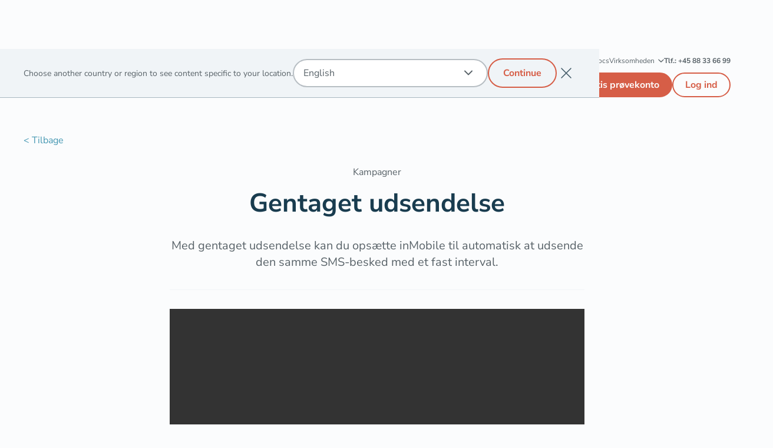

--- FILE ---
content_type: text/html
request_url: https://www.inmobile.com/guides/gentaget-udsendelse
body_size: 19375
content:
<!DOCTYPE html><!-- Last Published: Tue Jan 20 2026 13:18:43 GMT+0000 (Coordinated Universal Time) --><html data-wf-domain="www.inmobile.com" data-wf-page="641c71e68511c6a3fbb1c7d0" data-wf-site="63ff489859044ebc61b0259c" lang="da" data-wf-collection="641c71e68511c667f6b1c7ce" data-wf-item-slug="gentaget-udsendelse"><head><meta charset="utf-8"/><title>Guide: Lav gentaget SMS-udsendelse | inMobile</title><link rel="alternate" hrefLang="x-default" href="https://www.inmobile.com/guides/gentaget-udsendelse"/><link rel="alternate" hrefLang="da" href="https://www.inmobile.com/guides/gentaget-udsendelse"/><link rel="alternate" hrefLang="en" href="https://www.inmobile.com/en/guides/repeated-send"/><link rel="alternate" hrefLang="no" href="https://www.inmobile.com/no/guider/gjentatt-utsendelse"/><link rel="alternate" hrefLang="sv" href="https://www.inmobile.com/sv/guides/upprepat-utskick"/><meta content="Med gentaget udsendelse kan du opsætte inMobile til automatisk at udsende den samme SMS-besked med et fast interval." name="description"/><meta content="Guide: Lav gentaget SMS-udsendelse | inMobile" property="og:title"/><meta content="Med gentaget udsendelse kan du opsætte inMobile til automatisk at udsende den samme SMS-besked med et fast interval." property="og:description"/><meta content="https://cdn.prod.website-files.com/63ff77c2c84a19e50b83b505/6814a27b064b8089269ce9af_GentagetUdsendelse_Stillbillede.png" property="og:image"/><meta content="Guide: Lav gentaget SMS-udsendelse | inMobile" property="twitter:title"/><meta content="Med gentaget udsendelse kan du opsætte inMobile til automatisk at udsende den samme SMS-besked med et fast interval." property="twitter:description"/><meta content="https://cdn.prod.website-files.com/63ff77c2c84a19e50b83b505/6814a27b064b8089269ce9af_GentagetUdsendelse_Stillbillede.png" property="twitter:image"/><meta property="og:type" content="website"/><meta content="summary_large_image" name="twitter:card"/><meta content="width=device-width, initial-scale=1" name="viewport"/><link href="https://cdn.prod.website-files.com/63ff489859044ebc61b0259c/css/inmobile.webflow.shared.a1a8bb85b.min.css" rel="stylesheet" type="text/css" integrity="sha384-oai7hbjFv2EjfcwQuDysmJE+kNu0VHFEb9XjbmKgt9uhuJxMXW3vcw8lmU63DUvC" crossorigin="anonymous"/><style>html.w-mod-js:not(.w-mod-ix3) :is(.nav-main_link-underline) {visibility: hidden !important;}</style><script type="089870e16d612fcdec192e72-text/javascript">!function(o,c){var n=c.documentElement,t=" w-mod-";n.className+=t+"js",("ontouchstart"in o||o.DocumentTouch&&c instanceof DocumentTouch)&&(n.className+=t+"touch")}(window,document);</script><link href="https://cdn.prod.website-files.com/63ff489859044ebc61b0259c/63ff4aae1dcb1d52771834e6_favicon.png" rel="shortcut icon" type="image/x-icon"/><link href="https://cdn.prod.website-files.com/63ff489859044ebc61b0259c/63ff4ab120fe67bd32bddb9d_Webclip.png" rel="apple-touch-icon"/><link href="https://www.inmobile.com/guides/gentaget-udsendelse" rel="canonical"/><!-- Google Tag Manager -->
<script type="089870e16d612fcdec192e72-text/javascript">(function(w,d,s,l,i){w[l]=w[l]||[];w[l].push({'gtm.start':
                                                      new Date().getTime(),event:'gtm.js'});var f=d.getElementsByTagName(s)[0],
      j=d.createElement(s),dl=l!='dataLayer'?'&l='+l:'';j.async=true;j.src=
        'https://gtm.inmobile.com/lriibucs.js?id='+i+dl;f.parentNode.insertBefore(j,f);
                            })(window,document,'script','dataLayer','GTM-5SQL5G9Z');</script>
<!-- End Google Tag Manager -->
<link rel="preconnect" href="https://global-uploads.webflow.com">

<!-- Google Analytics events GA4 -->
<script type="089870e16d612fcdec192e72-text/javascript">
  var Webflow = Webflow || [];
  Webflow.push(function() {
    // DOMready has fired
    // May now use jQuery and Webflow API
    window.dataLayer = window.dataLayer || [];

    function gtag() {
      dataLayer.push(arguments);
    }

    function extractUserData(element) {
      var emailInput = element.querySelector('input[type="email"]');
      var phoneInput = element.querySelector('input[type="tel"]');
      var nameInput = element.querySelector('input[id="name" i]');

      var userData = {
        "email": emailInput ? emailInput.value : "",
        "phone_number": phoneInput ? phoneInput.value : "",
        "address": [
          {
            "full_name": nameInput ? nameInput.value : ""
          }
        ]
      };

      return userData;
    }

    // Add submit event listeners for elements with the ga-submit attribute
    var gaSubmitElements = document.querySelectorAll('[ga-submit]');
    for (var j = 0; j < gaSubmitElements.length; j++) {
      gaSubmitElements[j].addEventListener('submit', function(event) {

        var userData = extractUserData(this); // Extract user data from the form

        // Create the data structure
        var eventData = {
          "event": this.getAttribute('ga-submit'),
          "user_data": userData
        };

        // Push the event with user data to the dataLayer
        window.dataLayer.push(eventData);

      });
    }

    // Add click event listeners for elements with the ga-event attribute
    var gaEventElements = document.querySelectorAll('[ga-event]');
    for (var i = 0; i < gaEventElements.length; i++) {
      gaEventElements[i].addEventListener('click', function() {
        gtag('event', this.getAttribute('ga-event'));
      });
    }

  });

</script>
<!-- Google Analytics event END -->



<!-- Start of Sleeknote signup and lead generation tool - www.sleeknote.com -->
<script id="sleeknoteScript" type="089870e16d612fcdec192e72-text/javascript">
	(function () {
		var sleeknoteScriptTag = document.createElement("script");
		sleeknoteScriptTag.type = "text/javascript";
		sleeknoteScriptTag.charset = "utf-8";
		sleeknoteScriptTag.src = ("//sleeknotecustomerscripts.sleeknote.com/1007.js");
		var s = document.getElementById("sleeknoteScript");
		s.parentNode.insertBefore(sleeknoteScriptTag, s);
	})();
</script>
<!-- End of Sleeknote signup and lead generation tool - www.sleeknote.com --><meta content="https://global-uploads.webflow.com/63ff489859044ebc61b0259c/6407140cc01537f612ab5069_shareimage_global1-01.png" property="og:image"></head><body><div class="page-wrapper"><div class="global-styles w-embed"><style>
  /* --- Additional Global CSS --- */

  .wf-design-mode .small_script {
    overflow: hidden;
    width: 100px;
    height: 30px;
    min-height: none;
  }

  /* Change colour of burger menu icon */
  #burger-lines path {
    fill: currentColor;
  }
  /* Text wrap balanced */
  [text-balance]{
    text-wrap: balance;
  }

  /* Code block styling */
  .code-embed.w-code-block {
    background: transparent !important;
  }

  /* Hide cookie video frame when no consent */
  .cookie-video-frame:has(:not([src])){
    padding-top:0px !important;
  }
  /* Margin below video embeds */
  .w-richtext .cookie-video-frame {
    margin-bottom: 1rem;
  }
  /* Extra margin on phones in rich text */
  .w-richtext .phone_wrapper {
    margin-bottom: 3rem;
    margin-top: 3rem;
  }
  /* Keep styling on phones in rich text */
  .phone_sms-content p {
    line-height: 1.4;
    margin-bottom: 0;
  }
  /* Reveal phone placeholders in Webflow Designer */
  html.wf-design-mode [data-sms-thread]::before{
    display: flex;
    align-items: center;
    content:"Phone placeholder";
    padding: 1rem;
    aspect-ratio:0.56;
    background: #f5f5f5;
    border: 1px solid #ccc;
    text-align: center;
    border-radius: 1rem;
  }

  /* Bullets lists styling */
  .rich-text_bullets-list ol li {
    padding-left: 0rem !important;
    background-image: none !important;
  }

  .text-rich-text.is-bullets ol li {
    padding-left: 0rem !important;
    background-image: none !important;
  }

  /* Ordered list with circles */
  .number-list ol {
    counter-reset: item;
    list-style-type: none;
  }

  .number-list ol li {
    margin-bottom: 1rem;
  }

  .number-list ol li:before {
    content: counter(item);
    counter-increment: item;
    margin-left: -2.5rem;
    margin-right: 1rem;
    font-size: 0.8em;
    background-color: var(--primary--base);
    color: #ffffff;
    font-weight: 600;
    border-radius: 50em;
    display: inline-flex;
    text-align: center;
    width: 1.5rem;
    height: 1.5rem;
    justify-content: center;
    align-items: center;
  }

  /* Header 3 bullet-like on landing pages */
  .section_landing-cta h3 + p {
    padding-left: 2.25rem;
  }
  @media screen and (max-width: 479px) {
    .section_landing-cta h3 + p {
      padding-left: 2rem;
    }
  }


  /* --- Client First CSS --- */
  /* Make text look crisper and more legible in all browsers */
  body {
    -webkit-font-smoothing: antialiased;
    -moz-osx-font-smoothing: grayscale;
    font-smoothing: antialiased;
    text-rendering: optimizeLegibility;
  }

  /* Focus state style for keyboard navigation for the focusable elements */
  *[tabindex]:focus-visible,
  input[type="file"]:focus-visible {
    outline: 0.125rem solid #4d65ff;
    outline-offset: 0.125rem;
  }

  /* Get rid of top margin on first element in any rich text element */
  .w-richtext > :not(div):first-child, .w-richtext > div:first-child > :first-child {
    margin-top: 0 !important;
  }

  /* Get rid of bottom margin on last element in any rich text element */
  .w-richtext>:last-child, .w-richtext ol li:last-child, .w-richtext ul li:last-child {
    margin-bottom: 0 !important;
  }

  /* Prevent all click and hover interaction with an element */
  .pointer-events-off {
    pointer-events: none;
  }

  /* Enables all click and hover interaction with an element */
  .pointer-events-on {
    pointer-events: auto;
  }

  /* Create a class of .div-square which maintains a 1:1 dimension of a div */
  .div-square::after {
    content: "";
    display: block;
    padding-bottom: 100%;
  }

  /* Make sure containers never lose their center alignment */
  .container-medium,.container-small, .container-large {
    margin-right: auto !important;
    margin-left: auto !important;
  }

  /* 
  Make the following elements inherit typography styles from the parent and not have hardcoded values. 
  Important: You will not be able to style for example "All Links" in Designer with this CSS applied.
  Uncomment this CSS to use it in the project. Leave this message for future hand-off.
  */
  /*
  a,
  .w-input,
  .w-select,
  .w-tab-link,
  .w-nav-link,
  .w-dropdown-btn,
  .w-dropdown-toggle,
  .w-dropdown-link {
  color: inherit;
  text-decoration: inherit;
  font-size: inherit;
  }
  */

  /* Apply "..." after 3 lines of text */
  .text-style-3lines {
    display: -webkit-box;
    overflow: hidden;
    -webkit-line-clamp: 3;
    -webkit-box-orient: vertical;
  }

  /* Apply "..." after 2 lines of text */
  .text-style-2lines {
    display: -webkit-box;
    overflow: hidden;
    -webkit-line-clamp: 2;
    -webkit-box-orient: vertical;
  }

  /* Adds inline flex display */
  .display-inlineflex {
    display: inline-flex;
  }

  /* These classes are never overwritten */
  .hide {
    display: none !important;
  }

  @media screen and (max-width: 991px), 
    @media screen and (max-width: 767px), 
    @media screen and (max-width: 479px){
      .hide, .hide-tablet{
        display: none !important;
      }
  }
  @media screen and (max-width: 767px)
    .hide-mobile-landscape{
      display: none !important;
  }
  }
  @media screen and (max-width: 479px)
    .hide-mobile{
      display: none !important;
  }
  }

  .margin-0 {
    margin: 0rem !important;
  }

  .padding-0 {
    padding: 0rem !important;
  }

  .spacing-clean {
    padding: 0rem !important;
    margin: 0rem !important;
  }

  .margin-top {
    margin-right: 0rem !important;
    margin-bottom: 0rem !important;
    margin-left: 0rem !important;
  }

  .padding-top {
    padding-right: 0rem !important;
    padding-bottom: 0rem !important;
    padding-left: 0rem !important;
  }

  .margin-right {
    margin-top: 0rem !important;
    margin-bottom: 0rem !important;
    margin-left: 0rem !important;
  }

  .padding-right {
    padding-top: 0rem !important;
    padding-bottom: 0rem !important;
    padding-left: 0rem !important;
  }

  .margin-bottom {
    margin-top: 0rem !important;
    margin-right: 0rem !important;
    margin-left: 0rem !important;
  }

  .padding-bottom {
    padding-top: 0rem !important;
    padding-right: 0rem !important;
    padding-left: 0rem !important;
  }

  .margin-left {
    margin-top: 0rem !important;
    margin-right: 0rem !important;
    margin-bottom: 0rem !important;
  }

  .padding-left {
    padding-top: 0rem !important;
    padding-right: 0rem !important;
    padding-bottom: 0rem !important;
  }

  .margin-horizontal {
    margin-top: 0rem !important;
    margin-bottom: 0rem !important;
  }

  .padding-horizontal {
    padding-top: 0rem !important;
    padding-bottom: 0rem !important;
  }

  .margin-vertical {
    margin-right: 0rem !important;
    margin-left: 0rem !important;
  }

  .padding-vertical {
    padding-right: 0rem !important;
    padding-left: 0rem !important;
  }

  /* Phone embeds styling */
  .phone_sms-content strong {
    font-weight: 400;
    text-decoration: underline;
    color: #239fc9;
  }
  .phone_sms-content p {
    margin-bottom: 1em;
    color: inherit;
  }
  .phone_sms-content :last-child {
    margin-bottom: 0;
  }

  /* Form input styling */
  .form_input.is-select-input{
    background-image: url([data-uri]);
    background-repeat: no-repeat;
  }
  /* Multiselect styling */
  .pricing-new_dropdown-list-content::-webkit-scrollbar,
  .multiselect_list::-webkit-scrollbar{
    width: 18px;
    height: 0px;
  }
  .pricing-new_dropdown-list-content::-webkit-scrollbar-thumb,
  .multiselect_list::-webkit-scrollbar-thumb{
    background: var(--primary--extra-dark);
    border-radius: 200px;
    border: 8px solid white;
  }

  .pricing-new-dropdown-check:checked,
  .multiselect_check:checked{
    border-width: var(--_semantics---border-width--form-input--selected);
    background-color: var(--_semantics---color--fill--selected--default);
    border-color: var(--_semantics---color--border--selected--subtle);
    background-image: url([data-uri]);
    background-repeat: no-repeat;
    background-position: 50%;
  }

</style>

<style>
  /* Style themes */
  [style-theme="subtle"]{
    --heading--color: var(--text--color--primary-prominent);
    --text--color: var(--text--color--grey-prominent);
    --background--color--grey-subtle-extra: var(--background--color--grey-subtle);
  }
  [style-theme="prominent"]{
    --heading--color: var(--text--color--grey-light);
    --text--color: var(--text--color--grey-light);
    --background--color--grey-subtle-extra: var(--background--color--grey-prominent);
  }

  /* Color themes */
  [color-theme="primary"]{
    --text--color--grey-prominent: var(--text--color--primary-prominent);
    --text--color--grey-light: var(--text--color--primary-subtle);
    --background--color--grey-subtle: var(--background--color--primary-subtle);
    --background--color--grey-prominent: var(--background--color--primary-prominent);
    --grey--base: var(--primary--base);
  }
  [color-theme="secondary"]{
    --text--color--primary-prominent: var(--text--color--secondary-prominent);
    --text--color--grey-prominent: var(--text--color--secondary-prominent);
    --text--color--grey-light: var(--text--color--secondary-subtle);
    --background--color--grey-subtle: var(--background--color--secondary-subtle);
    --background--color--grey-prominent: var(--background--color--secondary-prominent);
    --grey--base: var(--secondary--base);
  }
  [color-theme="tertiary"]{
    --text--color--primary-prominent: var(--text--color--tertiary-prominent);
    --text--color--grey-prominent: var(--text--color--tertiary-prominent);
    --text--color--grey-light: var(--text--color--tertiary-subtle);
    --background--color--grey-subtle: var(--background--color--tertiary-subtle);
    --background--color--grey-prominent: var(--background--color--tertiary-prominent);
    --grey--base: var(--tertiary--base);
  }
</style>

<!-- Code block styles -->
<style>
  /* Default Background */
  .code-tabs_image-container .w-code-block {
    background: transparent !important;
    font-size: 0.875rem !important;
  }

  /* Default White Color (currently disabled) */
  /*
  .code-tabs_image-container span {
  color: var(--light-gray) !important;
  }
  */

  /* Default Tan Color (Comments) (currently disabled) */
  /*
  .code-tabs_image-container span[style="color:#d4d0ab"] {
  color: var(--mid-gray) !important;
  }
  */

  /* Default Gold Color (currently disabled) */
  /*
  .code-tabs_image-container span[style="color:#f5ab35"] {
  color: var(--primary) !important;
  }
  */

  /* Default Green Color (currently disabled) */
  /*
  .code-tabs_image-container span[style="color:#abe338"] {
  color: var(--secondary) !important;
  }
  */

  /* Default Purple Color (currently disabled) */
  /*
  .code-tabs_image-container span[style="color:#dcc6e0"] {
  color: var(--tertiary) !important;
  }
  */
</style>

<style>
/* Checkmark bullets */

/* Remove default bullets */
.rich-text_checkmarks ul {
  list-style: none !important;
  padding-left: 0 !important;
}

/* List items styling */
.rich-text_checkmarks ul li {
  position: relative !important;
  padding-left: 2.5rem !important; /* space for bullet */
  background-image: none !important;
}

/* Custom SVG bullet */
.rich-text_checkmarks ul li::before {
  content: "" !important;
  position: absolute !important;
  left: 0 !important;
  width: 24px !important;
  height: 24px !important;
  background-size: cover !important;
  background-repeat: no-repeat !important;
 background-image: url("data:image/svg+xml,%3Csvg%20width='24'%20height='24'%20viewBox='0%200%2024%2024'%20fill='none'%20xmlns='http://www.w3.org/2000/svg'%3E%3Ccircle%20cx='12'%20cy='12'%20r='12'%20fill='%23338DAB'/%3E%3Cpath%20fill-rule='evenodd'%20clip-rule='evenodd'%20d='M17.4211%206.1573C17.9718%206.48402%2018.1632%207.21237%2017.8485%207.78412L12.5561%2017.3992C12.3785%2017.7219%2012.0661%2017.9401%2011.7113%2017.9894C11.3565%2018.0388%2010.9999%2017.9135%2010.7467%2017.6508L6.3364%2013.0721C5.88787%2012.6065%205.88787%2011.8516%206.3364%2011.3859C6.78492%2010.9203%207.51213%2010.9203%207.96066%2011.3859L11.3077%2014.8607L15.8541%206.60098C16.1688%206.02923%2016.8704%205.83059%2017.4211%206.1573Z'%20fill='white'/%3E%3C/svg%3E") !important;

}

.rich-text_checkmarks ul li {
  position: relative !important;
  padding-left: 2.5rem !important; /* space for bullet */
  margin-bottom: 1.25rem !important;
  min-height: 24px; /* ensures enough height for the bullet */
}

</style></div><div class="hide"></div><nav class="nav-bar_component"><section class="language-banner_section"><div class="language-banner_pop-up"><div class="padding-global"><div class="container-large"><div class="language-banner_layout"><div class="language-banner_paragraph"><p data-language-banner-text="description" class="text-size-small">Vælg et andet land eller område for at se indhold, der er specifikt for din placering.</p></div><div class="language-banner_select-group"><div class="language-banner_select-wrapper"><select data-language-banner-select="" class="form_input is-select-input max-width-full"><option value="da">Dansk</option></select></div><a data-language-banner-text="proceed" data-language-banner-change="" href="#" class="button is-secondary w-button">Fortsæt</a><a data-language-banner-stay="" href="#" class="language-banner_close w-inline-block"><div class="icon-1x1-1_5rem w-embed"><svg width="24" height="24" viewBox="0 0 24 24" fill="none" xmlns="http://www.w3.org/2000/svg">
  <path d="M19.4697 3.46973C19.7626 3.17683 20.2374 3.17683 20.5303 3.46973C20.8232 3.76262 20.8232 4.23738 20.5303 4.53027L13.0605 12L20.5303 19.4697C20.8232 19.7626 20.8232 20.2374 20.5303 20.5303C20.2374 20.8232 19.7626 20.8232 19.4697 20.5303L12 13.0605L4.53027 20.5303C4.23738 20.8232 3.76262 20.8232 3.46973 20.5303C3.17683 20.2374 3.17683 19.7626 3.46973 19.4697L10.9395 12L3.46973 4.53027C3.17683 4.23738 3.17683 3.76262 3.46973 3.46973C3.76262 3.17683 4.23738 3.17683 4.53027 3.46973L12 10.9395L19.4697 3.46973Z" fill="#465E6B"/>
</svg></div></a></div></div></div></div><div class="hide w-locales-list"><div role="list" class="language-buttons w-locales-items"><div role="listitem" class="w-locales-item"><a href="/guides/gentaget-udsendelse" data-language-banner-locale="da" hreflang="da" aria-current="page" class="button is-tiny w--current w-button">Dansk</a></div><div role="listitem" class="w-locales-item"><a href="/en/guides/repeated-send" data-language-banner-locale="en" hreflang="en" class="button is-tiny w-button">English</a></div><div role="listitem" class="w-locales-item"><a href="/no/guider/gjentatt-utsendelse" data-language-banner-locale="no" hreflang="no" class="button is-tiny w-button">Norsk</a></div><div role="listitem" class="w-locales-item"><a href="/sv/guides/upprepat-utskick" data-language-banner-locale="sv" hreflang="sv" class="button is-tiny w-button">Svenska</a></div></div></div></div><div class="hide w-embed w-script"><!-- Language Banner Script -->
<script type="089870e16d612fcdec192e72-text/javascript">
  (function() {
    // ============= CONFIGURATION =============
    const CONFIG = {
      cookieName: 'languageBannerHidden',
      cookieExpiry: 1, // day(s)
      defaultLanguage: 'en',
      supportedLanguages: ['en', 'da', 'sv', 'no'], // Supported site languages (2-letter codes)
      // Special mappings for non-standard cases
      languageOverrides: {
        'nb': 'no', // Norwegian Bokmål -> Norwegian
        'nn': 'no'  // Norwegian Nynorsk -> Norwegian
      }
    };

    const SELECTORS = {
      banner: '.language-banner_section',
      stayButtons: '[data-language-banner-stay]',
      select: '[data-language-banner-select]',
      localeLinks: 'a[data-language-banner-locale]',
      changeLink: '[data-language-banner-change]',
      textElements: '[data-language-banner-text]'
    };

    const TRANSLATIONS = {
      "en": {
        "description": "Choose another country or region to see content specific to your location.",
        "proceed": "Continue"
      },
      "da": {
        "description": "Vælg et andet land eller område for at se indhold, der er specifikt for din placering.",
        "proceed": "Fortsæt"
      },
      "sv": {
        "description": "Välj ett annat land eller område för att se innehåll som är specifikt för din plats.",
        "proceed": "Fortsätt"
      },
      "no": {
        "description": "Velg et annet land eller område for å se innhold som er spesifikt for din plassering.",
        "proceed": "Fortsett"
      }
    };

    // ============= CACHED ELEMENTS =============
    let elements = {};

    function cacheElements() {
      elements = {
        banner: document.querySelector(SELECTORS.banner),
        stayButtons: document.querySelectorAll(SELECTORS.stayButtons),
        select: document.querySelector(SELECTORS.select),
        localeLinks: document.querySelectorAll(SELECTORS.localeLinks),
        changeLink: document.querySelector(SELECTORS.changeLink),
        textElements: document.querySelectorAll(SELECTORS.textElements)
      };
    }

    // ============= COOKIE HELPERS =============
    function getCookie(name) {
      const value = `; ${document.cookie}`;
      const parts = value.split(`; ${name}=`);
      if (parts.length === 2) return parts.pop().split(';').shift();
      return null;
    }

    function setCookie(name, value, days) {
      const expires = new Date();
      expires.setTime(expires.getTime() + (days * 24 * 60 * 60 * 1000));
      document.cookie = `${name}=${value};expires=${expires.toUTCString()};path=/`;
    }

    // ============= LANGUAGE DETECTION =============
    function getSiteLanguage() {
      const lang = document.documentElement.lang || CONFIG.defaultLanguage;
      return lang.toLowerCase().split('-')[0]; // Always use 2-letter code
    }

    function normalizeLanguageCode(langCode) {
      if (!langCode) return CONFIG.defaultLanguage;

      const lower = langCode.toLowerCase();
      const twoLetter = lower.split('-')[0];

      // Check for overrides first
      if (CONFIG.languageOverrides[twoLetter]) {
        return CONFIG.languageOverrides[twoLetter];
      }

      // Return if supported, otherwise default
      return CONFIG.supportedLanguages.includes(twoLetter) 
        ? twoLetter 
      : CONFIG.defaultLanguage;
    }

    function detectTargetLanguage() {
      // Get all user languages
      const languages = navigator.languages || [navigator.language || navigator.userLanguage];

      // Try each language in order of preference
      for (const lang of languages) {
        const normalized = normalizeLanguageCode(lang);
        if (CONFIG.supportedLanguages.includes(normalized)) {
          return normalized;
        }
      }

      return CONFIG.defaultLanguage;
    }

    // ============= UI FUNCTIONS =============
    function replaceTextContent(targetLanguage) {
      const texts = TRANSLATIONS[targetLanguage] || TRANSLATIONS[CONFIG.defaultLanguage];

      elements.textElements.forEach(element => {
        const textKey = element.getAttribute('data-language-banner-text');
        if (textKey && texts[textKey]) {
          element.innerText = texts[textKey];
        }
      });
    }

    function updateBannerOffset() {
      if (elements.banner && elements.banner.style.display !== 'none') {
        const bannerHeight = elements.banner.offsetHeight;
        document.body.style.setProperty('--language-banner-offset', `${bannerHeight}px`);
      } else {
        document.body.style.setProperty('--language-banner-offset', '0px');
      }
    }

    function hideBannerAndSetCookie() {
      if (elements.banner) {
        elements.banner.style.display = 'none';
        updateBannerOffset(); // Update offset when hiding
      }
      setCookie(CONFIG.cookieName, 'true', CONFIG.cookieExpiry);
    }

    function setupSelectOptions(detectedLanguage) {
      const { select, localeLinks } = elements;
      if (!select || localeLinks.length === 0) return;

      // Clear and create options
      select.innerHTML = '';
      localeLinks.forEach(link => {
        const option = document.createElement('option');
        option.textContent = link.textContent;
        option.value = link.href;
        option.setAttribute('data-locale', link.hreflang || '');
        select.appendChild(option);
      });

      // Pre-select matching option
      const matchingOption = select.querySelector(`option[data-locale="${detectedLanguage}" i]`);
      if (matchingOption) {
        matchingOption.selected = true;
      }

      // Setup change listener
      select.addEventListener('change', function() {
        if (elements.changeLink) {
          elements.changeLink.href = this.value;
        }
        // Update text based on selected language
        const selectedOption = this.options[this.selectedIndex];
        const selectedLanguage = selectedOption.getAttribute('data-locale');
        if (selectedLanguage) {
          replaceTextContent(normalizeLanguageCode(selectedLanguage));
        }
      });

      // Trigger initial change
      if (select.value) {
        select.dispatchEvent(new Event('change'));
      }
    }

    function showBanner(detectedLanguage) {
      if (!elements.banner) return;

      // Show banner
      elements.banner.style.display = 'flex';

      // Update CSS variable with banner height
      updateBannerOffset();

      // Replace text content
      replaceTextContent(detectedLanguage);

      // Setup stay button listeners
      elements.stayButtons.forEach(button => {
        button.addEventListener('click', hideBannerAndSetCookie);
      });

      // Setup select options
      setupSelectOptions(detectedLanguage);

      // Setup change link listener
      if (elements.changeLink) {
        elements.changeLink.addEventListener('click', function() {
          setCookie(CONFIG.cookieName, 'true', 1);
        });
      }

      // Setup resize listener
      let resizeTimeout;
      window.addEventListener('resize', function() {
        clearTimeout(resizeTimeout);
        resizeTimeout = setTimeout(updateBannerOffset, 150); // Debounced resize
      });
    }

    // ============= MAIN INITIALIZATION =============
    function initLanguageBanner() {
      // Cache all elements first
      cacheElements();

      // Check if already hidden
      if (getCookie(CONFIG.cookieName) === 'true') {
        console.log("Language banner previously hidden");
        return;
      }

      const siteLanguage = getSiteLanguage();
      const detectedLanguage = detectTargetLanguage();

      console.log("Browser languages:", navigator.languages || [navigator.language]);
      console.log("Detected language:", detectedLanguage);
      console.log("Site language:", siteLanguage);
      console.log("Match:", detectedLanguage === siteLanguage);

      if (detectedLanguage === siteLanguage) {
        hideBannerAndSetCookie();
        console.log("Banner hidden (languages match)");
      } else {
        showBanner(detectedLanguage);
        console.log("Banner shown");
      }
    }

    // ============= START =============
    initLanguageBanner();
  })();
</script>

<!-- Language banner offset on body -->
<style>
  body {
    margin-top: var(--language-banner-offset, 0px);
  }
</style></div></section><div class="nav-bar_sub"><div class="padding-global"><div class="container-large"><div class="nav-bar_sub-container"><div class="locales-wrapper w-locales-list"><div data-hover="true" data-delay="0" class="nav-bar_sub_dropdown w-dropdown"><div class="nav-bar_sub_dropdown-toggle w-dropdown-toggle"><div class="margin-right margin-xxsmall"><img src="https://cdn.prod.website-files.com/63ff489859044ebc61b0259c/66b3171c0ed1ba1a07f0f6bd_dk.svg" loading="lazy" alt="" class="icon-1x1-button"/></div><div class="nav-main_dropdown-label">Dansk</div><div class="nav-bar_dropdown-icon is-small w-embed"><svg xmlns="http://www.w3.org/2000/svg" width="100%" height="100%" viewBox="0 0 14.828 8.414">
  <path id="Path_14" data-name="Path 14" d="M3071.5,38.5l6,6,6-6" transform="translate(-3070.086 -37.086)" fill="none" stroke="currentcolor" stroke-linecap="round" stroke-linejoin="round" stroke-width="2"/>
</svg></div></div><nav class="nav-bar_sub_dropdown-list w-dropdown-list"><div class="nav-sub_main_mega"><div role="list" class="locales-list w-locales-items"><div role="listitem" class="w-locales-item"><a hreflang="da" href="/guides/gentaget-udsendelse" aria-current="page" class="nav_small-link text-weight-semibold w-inline-block w--current"><div class="nav-sub_locales-flag"><img src="https://cdn.prod.website-files.com/63ff489859044ebc61b0259c/66b3171c0ed1ba1a07f0f6bd_dk.svg" loading="lazy" alt="" class="icon-1x1-button"/></div><div aria-label="Locale link">Dansk</div></a></div><div role="listitem" class="w-locales-item"><a hreflang="en" href="/en/guides/repeated-send" class="nav_small-link text-weight-semibold w-inline-block"><div class="nav-sub_locales-flag"><img src="https://cdn.prod.website-files.com/63ff489859044ebc61b0259c/66b317247227a1e8f66d1550_gb.svg" loading="lazy" alt="" class="icon-1x1-button"/></div><div aria-label="Locale link">English</div></a></div><div role="listitem" class="w-locales-item"><a hreflang="no" href="/no/guider/gjentatt-utsendelse" class="nav_small-link text-weight-semibold w-inline-block"><div class="nav-sub_locales-flag"><img src="https://cdn.prod.website-files.com/63ff489859044ebc61b0259c/66b3172f582ffd86a1f8d232_no.svg" loading="lazy" alt="" class="icon-1x1-button"/></div><div aria-label="Locale link">Norsk</div></a></div><div role="listitem" class="w-locales-item"><a hreflang="sv" href="/sv/guides/upprepat-utskick" class="nav_small-link text-weight-semibold w-inline-block"><div class="nav-sub_locales-flag"><img src="https://cdn.prod.website-files.com/63ff489859044ebc61b0259c/66b317290ffc2b111d0a693c_se.svg" loading="lazy" alt="" class="icon-1x1-button"/></div><div aria-label="Locale link">Svenska</div></a></div></div></div></nav></div></div><a href="/docs" class="nav_small-link">API Docs</a><div data-delay="0" data-hover="true" class="nav-bar_sub_dropdown w-dropdown"><div class="nav-bar_sub_dropdown-toggle w-dropdown-toggle"><div class="nav-main_dropdown-label">Virksomheden</div><div class="nav-bar_dropdown-icon is-small w-embed"><svg xmlns="http://www.w3.org/2000/svg" width="100%" height="100%" viewBox="0 0 14.828 8.414">
  <path id="Path_14" data-name="Path 14" d="M3071.5,38.5l6,6,6-6" transform="translate(-3070.086 -37.086)" fill="none" stroke="currentcolor" stroke-linecap="round" stroke-linejoin="round" stroke-width="2"/>
</svg></div></div><nav class="nav-bar_sub_dropdown-list w-dropdown-list"><div class="nav-sub_main_mega"><a href="/om-os" class="nav_small-link text-weight-semibold">Om inMobile</a><a href="/datasikkerhed-compliance" class="nav_small-link text-weight-semibold">Datasikkerhed &amp; GDPR</a><a href="/jobs" class="nav_small-link text-weight-semibold is-hidden_non-dk">Jobs</a><a href="/kontakt" class="nav_small-link text-weight-semibold">Kontakt</a></div></nav></div><a href="tel:+4588336699" class="nav_small-link text-weight-bold">Tlf.: +45 88 33 66 99</a></div></div></div></div><div class="nav-bar_main"><div class="nav-bar_background-hover"></div><div class="nav-bar_background"></div><div class="relative"><div class="padding-global"><div class="container-large"><div class="nav-bar_container"><div class="nav-bar_menu-left"><a aria-label="Gå til forsiden" href="/" class="nav-bar_logo-link w-inline-block"><div class="nav-bar_logo w-embed"><?xml version="1.0" encoding="UTF-8" standalone="no"?>
<!-- Created with Keyshape -->
<svg xmlns="http://www.w3.org/2000/svg" id="logo" data-name="Layer 1" width="100%" height="100%" viewBox="0 0 653.95 137.4">
  <g id="logotype" transform="translate(414.685,68.705) translate(-414.685,-68.705)">
    <path fill="currentColor" d="M544.16,40.39C549.72,40.39,553.62,36.37,553.62,31.17C553.62,26.32,549.6,22.66,544.16,22.66C538.72,22.66,534.7,26.56,534.7,31.53C534.7,36.5,538.72,40.4,544.16,40.4ZM175.42,30.23C175.42,26.97,178.2,24.18,181.71,24.18C185.22,24.18,188,26.84,188,30.11C188,33.62,185.34,36.4,181.71,36.4C178.08,36.4,175.42,33.62,175.42,30.23ZM475.61,58.47C480.7,52.8,487.79,50.08,495.83,50.08C514.28,50.08,527.87,62.74,527.87,82.36C527.87,101.98,514.28,114.75,495.83,114.75C487.2,114.75,479.87,111.8,474.9,105.77L474.9,113.93L460.83,113.93L460.83,26.2L475.61,26.2ZM565.65,113.93L580.43,113.93L580.43,26.83L565.65,26.83ZM359.52,113.93L359.4,59.1L332.22,104.47L325.37,104.47L298.19,59.81L298.19,113.93L283.54,113.93L283.54,31.22L296.18,31.22L329.03,86.05L361.29,31.22L373.93,31.22L374.05,113.93ZM264.93,113.93L264.93,77.03C264.93,58.77,254.29,49.82,238.81,49.82C227.8,49.82,219.22,54.3,214.62,62.04L214.62,50.31L206.39,50.31L206.39,113.93L214.98,113.93L214.98,80.55C214.98,66.04,223.56,57.57,237.23,57.57C249.32,57.57,256.34,64.47,256.34,77.89L256.34,113.93ZM418.18,50.08C398.79,50.08,384.6,63.44,384.6,82.36C384.6,101.28,398.79,114.75,418.18,114.75C437.57,114.75,451.88,101.28,451.88,82.36C451.88,63.44,437.81,50.08,418.18,50.08ZM622.02,50.08C640.47,50.08,653.95,62.97,653.95,82.71C653.95,83.9,653.83,85.67,653.71,87.09L604.17,87.09C605.94,96.31,613.63,102.22,624.62,102.22C631.72,102.22,637.27,99.97,641.77,95.36L649.69,104.47C644.01,111.21,635.15,114.75,624.27,114.75C603.1,114.75,589.39,101.16,589.39,82.36C589.39,63.56,603.57,50.08,622.02,50.08ZM177.35,50.31L185.94,50.31L185.94,113.93L177.35,113.93ZM551.49,113.93L536.71,113.93L536.71,50.79L551.49,50.79ZM622.02,61.9C612.45,61.9,605.47,68.05,604.05,77.27L639.87,77.27C638.69,68.17,631.59,61.9,622.02,61.9ZM418.18,102.1C407.54,102.1,399.5,94.42,399.5,82.36C399.5,70.3,407.54,62.61,418.18,62.61C428.82,62.61,436.98,70.3,436.98,82.36C436.98,94.42,428.94,102.1,418.18,102.1ZM475.38,82.36C475.38,94.42,483.54,102.1,494.18,102.1C504.82,102.1,512.86,94.42,512.86,82.36C512.86,70.3,504.82,62.61,494.18,62.61C483.54,62.61,475.38,70.3,475.38,82.36Z" fill-rule="evenodd" transform="translate(328.795,72.575) translate(-328.795,-72.575)"/>
  </g>
  <g id="logomark" transform="translate(67.2488,68.7) translate(-67.2488,-68.7)">
    <path fill="currentColor" d="M73,0L73,10.6C39.77,13.16,13.17,39.76,10.6,72.99L0,72.99C2.61,33.87,33.88,2.6,73,0ZM22.26,72.99C23.38,60.07,28.94,47.48,38.93,37.69C48.51,28.31,60.61,23.05,73,21.9L73,32.52C62.96,33.68,53.65,38.09,46.33,45.25C38.46,52.95,33.99,62.82,32.9,72.99ZM131.81,125.22L129.47,122.84L121.11,114.29C139.77,92.39,138.96,59.49,118.45,38.53C108.77,28.65,96.35,23.09,83.58,21.9L83.58,54.88C94.27,57.28,102.28,66.86,102.28,78.28C102.28,91.51,91.52,102.27,78.29,102.27C66.88,102.27,57.29,94.26,54.89,83.56L22.34,83.56C23.58,95.8,28.82,107.72,38.1,117.19C53.23,132.64,70.58,137.4,86.2,137.4C101.04,137.4,114.33,133.11,122.68,129.62C128.4,127.24,131.81,125.22,131.81,125.22ZM44.13,72.99L54.9,72.99C56.93,64,64.02,56.91,73.01,54.89L73.01,44.11C58.16,46.4,46.41,58.14,44.13,72.99Z" fill-rule="evenodd" transform="translate(47.63,47.445) translate(-47.63,-47.445)"/>
  </g>
</svg></div></a><div class="nav-bar_link-container"><div data-delay="250" data-hover="false" class="nav-bar_main_dropdown w-dropdown"><div class="nav-bar_main_dropdown-wrapper w-dropdown-toggle"><div class="nav_dropdown-hover"><div class="nav-main_dropdown-label">Produkt</div><div class="nav-bar_dropdown-icon w-embed"><svg xmlns="http://www.w3.org/2000/svg" width="100%" height="100%" viewBox="0 0 14.828 8.414">
  <path id="Path_14" data-name="Path 14" d="M3071.5,38.5l6,6,6-6" transform="translate(-3070.086 -37.086)" fill="none" stroke="currentcolor" stroke-linecap="round" stroke-linejoin="round" stroke-width="2"/>
</svg></div></div></div><nav class="nav-main_mega_wrapper w-dropdown-list"><div class="nav-main_mega_contents_wrapper"><div class="nav-main_mega-container"><div class="nav-main_dropdown-content"><div class="nav-main_dropdown-content-layout is-stretch"><div class="nav-main_dropdown-menu"><div class="text-size-small">Kanaler</div><div class="divider-horizontal-grey is-hidden"></div><div class="nav-main_link-wrapper"><a data-link-underline="" href="/sms-gateway" class="nav-main_link-container w-inline-block"><div class="nav-main_link-title-wrapper"><div class="position-relative"><div class="text-size-medium text-weight-bold">SMS Gateway</div><div class="nav-main_link-underline"></div></div></div><div class="text-size-small">Send og modtag SMS gennem en stabil SMS gateway, der sikrer, at dine beskeder når frem.</div></a><a data-link-underline="" href="/rcs" class="nav-main_link-container w-inline-block"><div class="nav-main_link-title-wrapper"><div class="position-relative"><div class="text-size-medium text-weight-bold">RCS</div><div class="nav-main_link-underline"></div></div><div class="nav-tag-container is-dark"><div class="nav-tag-text is-white">Ny</div></div></div><div class="text-size-small">Skab visuelle beskedoplevelser med billeder, knapper og brandet afsender på RCS.</div></a><a data-link-underline="" href="/transaktionel-email" class="nav-main_link-container w-inline-block"><div class="nav-main_link-title-wrapper"><div class="position-relative"><div class="text-size-medium text-weight-bold">Transaktionelle e-mails</div><div class="nav-main_link-underline"></div></div><div class="nav-tag-container"><div class="nav-tag-text">API</div></div></div><div class="text-size-small">Lever vigtige e-mails som ordrebekræftelser, kvitteringer og notifikationer, der lander sikkert.</div></a></div></div><div class="nav-main_dropdown-menu"><div class="text-size-small">Use Cases</div><div class="divider-horizontal-grey is-hidden"></div><div class="nav-main_link-wrapper"><a data-link-underline="" href="/sms-marketing" class="nav-main_link-container w-inline-block"><div class="nav-main_link-title-wrapper"><div class="position-relative"><div class="nav-link-text">SMS marketing</div><div class="nav-main_link-underline"></div></div></div></a><a data-link-underline="" href="/rcs-marketing" class="nav-main_link-container w-inline-block"><div class="nav-main_link-title-wrapper"><div class="position-relative"><div class="nav-link-text">RCS marketing</div><div class="nav-main_link-underline"></div></div></div></a><a data-link-underline="" href="/sms-service" class="nav-main_link-container w-inline-block"><div class="nav-main_link-title-wrapper"><div class="position-relative"><div class="nav-link-text">SMS service</div><div class="nav-main_link-underline"></div></div></div></a><a data-link-underline="" href="/sms-api" class="nav-main_link-container w-inline-block"><div class="nav-main_link-title-wrapper"><div class="position-relative"><div class="nav-link-text">SMS API</div><div class="nav-main_link-underline"></div></div></div></a></div></div><div class="nav-main_dropdown-menu"><div class="text-size-small">Integrationer</div><div class="divider-horizontal-grey is-hidden"></div><div class="nav-main_link-wrapper"><div class="nav-main_link-container"><div class="collection-list-wrapper-5 w-dyn-list"><div role="list" class="collection-list w-dyn-items"><div role="listitem" class="w-dyn-item"><a data-link-underline="" href="/integrationer/klaviyo" class="nav-main_integrationer-logo w-inline-block"><img src="https://cdn.prod.website-files.com/63ff77c2c84a19e50b83b505/64aea68acf083e4878f3ce1e_Klaviyo_glyph2-01.svg" loading="lazy" alt="" class="icon-1x1-medium"/><div class="position-relative"><div class="text-weight-bold">Klaviyo</div><div class="nav-main_link-underline"></div></div></a></div><div role="listitem" class="w-dyn-item"><a data-link-underline="" href="/integrationer/shopify" class="nav-main_integrationer-logo w-inline-block"><img src="https://cdn.prod.website-files.com/63ff77c2c84a19e50b83b505/6401c8861c54890caed398d1_shopify_glyph.svg" loading="lazy" alt="" class="icon-1x1-medium"/><div class="position-relative"><div class="text-weight-bold">Shopify</div><div class="nav-main_link-underline"></div></div></a></div><div role="listitem" class="w-dyn-item"><a data-link-underline="" href="/integrationer/zapier" class="nav-main_integrationer-logo w-inline-block"><img src="https://cdn.prod.website-files.com/63ff77c2c84a19e50b83b505/6401caf4879d244574249d41_zapier2_glyph.webp" loading="lazy" alt="" class="icon-1x1-medium"/><div class="position-relative"><div class="text-weight-bold">Zapier</div><div class="nav-main_link-underline"></div></div></a></div><div role="listitem" class="w-dyn-item"><a data-link-underline="" href="/integrationer/magento-1" class="nav-main_integrationer-logo w-inline-block"><img src="https://cdn.prod.website-files.com/63ff77c2c84a19e50b83b505/6408596f7186c6316d005004_magento_glyph.svg" loading="lazy" alt="" class="icon-1x1-medium"/><div class="position-relative"><div class="text-weight-bold">Magento 1</div><div class="nav-main_link-underline"></div></div></a></div><div role="listitem" class="w-dyn-item"><a data-link-underline="" href="/integrationer/activecampaign" class="nav-main_integrationer-logo w-inline-block"><img src="https://cdn.prod.website-files.com/63ff77c2c84a19e50b83b505/64af8bbaccc0e47d0a6f8562_active-campaign-glyph.svg" loading="lazy" alt="" class="icon-1x1-medium"/><div class="position-relative"><div class="text-weight-bold">ActiveCampaign</div><div class="nav-main_link-underline"></div></div></a></div></div></div><div class="padding-tiny"></div><div data-link-underline="" class="nav-main_link-container"><a href="/integrationer" class="nav-main_link-button-wrapper w-inline-block"><div class="position-relative"><div class="nav-button-text">Alle integrationer</div><div class="nav-main_link-underline"></div></div><div class="button-icon w-embed"><svg fill="none" xmlns="http://www.w3.org/2000/svg">
<g clip-path="url(#clip0_14441_64685)">
<path d="M1.41406 13.4141L7.41406 7.41406L1.41406 1.41406" stroke="currentColor" stroke-width="2" stroke-linecap="round" stroke-linejoin="round"/>
</g>
</svg></div></a></div></div></div></div><a data-w-id="14c2bc4a-a6d8-0757-f768-7cd44b14a1e7" href="/bibliotek" class="nav-card_container is-mobile w-inline-block"><div class="nav-bar_image-container"><img src="https://cdn.prod.website-files.com/63ff489859044ebc61b0259c/69427a46dc666af71b3ff85c_Bibliotek-Dansk.webp" loading="lazy" sizes="100vw" srcset="https://cdn.prod.website-files.com/63ff489859044ebc61b0259c/69427a46dc666af71b3ff85c_Bibliotek-Dansk-p-500.webp 500w, https://cdn.prod.website-files.com/63ff489859044ebc61b0259c/69427a46dc666af71b3ff85c_Bibliotek-Dansk-p-800.webp 800w, https://cdn.prod.website-files.com/63ff489859044ebc61b0259c/69427a46dc666af71b3ff85c_Bibliotek-Dansk-p-1080.webp 1080w, https://cdn.prod.website-files.com/63ff489859044ebc61b0259c/69427a46dc666af71b3ff85c_Bibliotek-Dansk-p-1600.webp 1600w, https://cdn.prod.website-files.com/63ff489859044ebc61b0259c/69427a46dc666af71b3ff85c_Bibliotek-Dansk-p-2000.webp 2000w, https://cdn.prod.website-files.com/63ff489859044ebc61b0259c/69427a46dc666af71b3ff85c_Bibliotek-Dansk.webp 2500w" alt="" class="nav-bar_image"/></div><div class="padding-xsmall"></div><div><div class="heading-style-h5">Gå på opdagelse i vores bibliotek</div><div class="padding-xxsmall"></div><div class="text-size-regular text-color-grey">Udforsk vores inspirerende e-bøger, webinarer, podcasts og meget mere.</div></div></a></div></div><div class="nav-main_bottom-bar"><div class="nav-main_bottom-bar-background-layer"></div><div class="nav-main_dropdown-content"><div class="nav-main_dropdown-funktioner-layout is-stretch"><div id="w-node-_14c2bc4a-a6d8-0757-f768-7cd44b14a1f5-21f06889"><div class="heading-style-h5 is-hidden-mobile">Funktioner</div><div class="features_mobile-text">Funktioner</div></div><div id="w-node-_14c2bc4a-a6d8-0757-f768-7cd44b14a1fa-21f06889" class="nav-main_features-wrapper"><div class="nav-main_dropdown-link-list"><a data-link-underline="" href="/funktioner/lister-mobilbrugere" class="nav-main_link-container is-features w-inline-block"><div class="nav-main_link-title-wrapper"><div class="position-relative"><div class="nav-link-text is-features">Lister &amp; Mobilbrugere</div><div class="nav-main_link-underline"></div></div></div></a><a data-link-underline="" href="/funktioner/kampagner" class="nav-main_link-container is-features w-inline-block"><div class="nav-main_link-title-wrapper"><div class="position-relative"><div class="nav-link-text is-features">Kampagner</div><div class="nav-main_link-underline"></div></div></div></a><a data-link-underline="" href="/funktioner/sms-automation" class="nav-main_link-container is-features w-inline-block"><div class="nav-main_link-title-wrapper"><div class="position-relative"><div class="nav-link-text is-features">SMS-automation</div><div class="nav-main_link-underline"></div></div></div></a></div><div class="nav-main_dropdown-link-list"><a data-link-underline="" href="/docs/email-to-from-sms" class="nav-main_link-container is-features w-inline-block"><div class="nav-main_link-title-wrapper"><div class="position-relative"><div class="nav-link-text is-features">Email til SMS</div><div class="nav-main_link-underline"></div></div></div></a><a data-link-underline="" href="/funktioner/samtaler" class="nav-main_link-container is-features w-inline-block"><div class="nav-main_link-title-wrapper"><div class="position-relative"><div class="nav-link-text is-features">Samtaler</div><div class="nav-main_link-underline"></div></div></div></a><a data-link-underline="" href="/funktioner/konkurrencer-afstemninger" class="nav-main_link-container is-features w-inline-block"><div class="nav-main_link-title-wrapper"><div class="position-relative"><div class="nav-link-text is-features">Konkurrencer &amp; afstemninger</div><div class="nav-main_link-underline"></div></div></div></a></div><div class="nav-main_dropdown-button-link-list"><a data-link-underline="" href="/funktioner/keyword-virtuelt-nummer" class="nav-main_link-container is-features w-inline-block"><div class="nav-main_link-title-wrapper"><div class="position-relative"><div class="nav-link-text is-features">Modtag SMS</div><div class="nav-main_link-underline"></div></div></div></a><div data-link-underline="" class="nav-main_link-container"><a href="/funktioner" class="nav-features_button-wrapper w-inline-block"><div class="position-relative"><div>Udforsk alle funktioner</div><div class="nav-main_link-underline"></div></div><div class="button-icon w-embed"><svg fill="none" xmlns="http://www.w3.org/2000/svg">
<g clip-path="url(#clip0_14441_64685)">
<path d="M1.41406 13.4141L7.41406 7.41406L1.41406 1.41406" stroke="currentColor" stroke-width="2" stroke-linecap="round" stroke-linejoin="round"/>
</g>
</svg></div></a></div></div></div></div></div></div></div></div><div class="hide-tablet"><div class="nav-main_mega_shadow"></div></div></nav></div><a href="/integrationer" class="nav-bar_link w-inline-block"><div>Integrationer</div></a><div data-delay="250" data-hover="false" class="nav-bar_main_dropdown w-dropdown"><div class="nav-bar_main_dropdown-wrapper w-dropdown-toggle"><div class="nav_dropdown-hover"><div class="nav-main_dropdown-label">Ressourcer</div><div class="nav-bar_dropdown-icon w-embed"><svg xmlns="http://www.w3.org/2000/svg" width="100%" height="100%" viewBox="0 0 14.828 8.414">
  <path id="Path_14" data-name="Path 14" d="M3071.5,38.5l6,6,6-6" transform="translate(-3070.086 -37.086)" fill="none" stroke="currentcolor" stroke-linecap="round" stroke-linejoin="round" stroke-width="2"/>
</svg></div></div></div><nav class="nav-main_mega_wrapper w-dropdown-list"><div class="nav-main_mega_contents_wrapper"><div class="nav-main_mega-container"><div class="nav-main_dropdown-content"><div class="nav-main_dropdown-content-layout is-stretch"><div class="nav-main_dropdown-menu"><div class="text-size-small">Inspiration</div><div class="divider-horizontal-grey is-hidden"></div><div class="nav-main_link-wrapper"><a data-link-underline="" href="/artikler" class="nav-main_link-container w-inline-block"><div class="nav-main_link-title-wrapper"><div class="position-relative"><div class="text-size-medium text-weight-bold">Artikler</div><div class="nav-main_link-underline"></div></div></div><div class="text-size-small">Bliv klogere på kommunikation, strategi og best-practices med dybdegående artikler.</div></a><a data-link-underline="" href="/cases" class="nav-main_link-container w-inline-block"><div class="nav-main_link-title-wrapper"><div class="position-relative"><div class="text-size-medium text-weight-bold">Cases</div><div class="nav-main_link-underline"></div></div></div><div class="text-size-small">Opdag, hvordan andre bruger inMobile til at skabe bedre kunderejser og resultater.</div></a><a data-link-underline="" href="/bibliotek" class="nav-main_link-container w-inline-block"><div class="nav-main_link-title-wrapper"><div class="position-relative"><div class="text-size-medium text-weight-bold">Bibliotek</div><div class="nav-main_link-underline"></div></div></div><div class="text-size-small">Udforsk vores guides, e-bøger og ressourcer med viden om kanaler, strategi og eksekvering.</div></a></div></div><div class="nav-main_dropdown-menu"><div class="text-size-small">Support &amp; service</div><div class="divider-horizontal-grey is-hidden"></div><div class="nav-main_link-wrapper"><a data-link-underline="" href="/guides" class="nav-main_link-container w-inline-block"><div class="nav-main_link-title-wrapper"><div class="position-relative"><div class="nav-link-text">Guides</div><div class="nav-main_link-underline"></div></div></div></a><a data-link-underline="" href="/kontakt" class="nav-main_link-container w-inline-block"><div class="nav-main_link-title-wrapper"><div class="position-relative"><div class="nav-link-text">Kontakt supporten</div><div class="nav-main_link-underline"></div></div></div></a><a data-link-underline="" href="/partner" class="nav-main_link-container w-inline-block"><div class="nav-main_link-title-wrapper"><div class="position-relative"><div class="nav-link-text">Partner</div><div class="nav-main_link-underline"></div></div></div></a><a data-link-underline="" href="/docs/rest-api" class="nav-main_link-container w-inline-block"><div class="nav-main_link-title-wrapper"><div class="position-relative"><div class="nav-link-text">API docs</div><div class="nav-main_link-underline"></div></div></div></a><a data-link-underline="" href="https://status.inmobile.com/" target="_blank" class="nav-main_link-container w-inline-block"><div class="nav-main_link-title-wrapper"><div class="position-relative"><div class="nav-link-text">Platform status</div><div class="nav-main_link-underline"></div></div></div></a></div></div><a data-w-id="14c2bc4a-a6d8-0757-f768-7cd44b14a240" href="/guides" class="nav-card_container is-mobile w-inline-block"><div class="nav-bar_image-container"><img src="https://cdn.prod.website-files.com/63ff489859044ebc61b0259c/69427989a8ac9164f9fae53b_e787f481ddc6e60d9bb785b285f7ca93_Guide%20billede%20menu.webp" loading="lazy" sizes="100vw" srcset="https://cdn.prod.website-files.com/63ff489859044ebc61b0259c/69427989a8ac9164f9fae53b_e787f481ddc6e60d9bb785b285f7ca93_Guide%20billede%20menu-p-500.webp 500w, https://cdn.prod.website-files.com/63ff489859044ebc61b0259c/69427989a8ac9164f9fae53b_e787f481ddc6e60d9bb785b285f7ca93_Guide%20billede%20menu-p-800.webp 800w, https://cdn.prod.website-files.com/63ff489859044ebc61b0259c/69427989a8ac9164f9fae53b_e787f481ddc6e60d9bb785b285f7ca93_Guide%20billede%20menu-p-1080.webp 1080w, https://cdn.prod.website-files.com/63ff489859044ebc61b0259c/69427989a8ac9164f9fae53b_e787f481ddc6e60d9bb785b285f7ca93_Guide%20billede%20menu-p-1600.webp 1600w, https://cdn.prod.website-files.com/63ff489859044ebc61b0259c/69427989a8ac9164f9fae53b_e787f481ddc6e60d9bb785b285f7ca93_Guide%20billede%20menu.webp 1920w" alt="" class="nav-bar_image"/></div><div class="padding-xsmall"></div><div><div class="heading-style-h5">Se inMobiles guides</div><div class="padding-xxsmall"></div><div class="text-size-regular text-color-grey">Lær at bruge inMobiles funktioner. Find din guide her.</div></div></a><div class="padding-xsmall is-nav-bar"></div></div></div><div class="nav-main_bottom-bar is-mobile"><div class="nav-main_bottom-bar-background-layer"></div><div class="nav-main_dropdown-content is-logos"><div class="nav-main_dropdown-bottom-logos"><div class="w-dyn-list"><div role="list" class="client_logo-layout-nav w-dyn-items"><div role="listitem" class="client_logo-container-nav w-dyn-item"><a title="" href="/cases/dinero" class="client_logo-link is-nav w-inline-block"><img alt="Dinero" loading="lazy" src="https://cdn.prod.website-files.com/63ff77c2c84a19e50b83b505/6513f7b41da4d9a5c406cab1_dinero_nyt%20logo_color.svg" class="client_logo-image"/></a></div><div role="listitem" class="client_logo-container-nav w-dyn-item"><a title="" href="/cases/watery" class="client_logo-link is-nav w-inline-block"><img alt="Watery" loading="lazy" src="https://cdn.prod.website-files.com/63ff77c2c84a19e50b83b505/696a2ff47c611940d87f1f3b_Watery-logo-2026.webp" sizes="100vw" srcset="https://cdn.prod.website-files.com/63ff77c2c84a19e50b83b505/696a2ff47c611940d87f1f3b_Watery-logo-2026-p-500.webp 500w, https://cdn.prod.website-files.com/63ff77c2c84a19e50b83b505/696a2ff47c611940d87f1f3b_Watery-logo-2026.webp 625w" class="client_logo-image"/></a></div><div role="listitem" class="client_logo-container-nav w-dyn-item"><a title="" href="/cases/den-sidste-flaske" class="client_logo-link is-nav w-inline-block"><img alt="Den Sidste Flaske" loading="lazy" src="https://cdn.prod.website-files.com/63ff77c2c84a19e50b83b505/6967ae542e43c9a92bcdcc1d_DSF_Logo_NewTema.webp" class="client_logo-image"/></a></div><div role="listitem" class="client_logo-container-nav w-dyn-item"><a title="" href="/cases/munk-store" class="client_logo-link is-nav w-inline-block"><img alt="Munk Store" loading="lazy" src="https://cdn.prod.website-files.com/63ff77c2c84a19e50b83b505/64f07f92b1b4d53a95ff6ffb_Logo_MunkStore_RGB.svg" class="client_logo-image"/></a></div></div></div><div class="div-block-3"><div class="w-dyn-list"><div role="list" class="client_logo-layout-nav is-second w-dyn-items"><div role="listitem" class="client_logo-container-nav w-dyn-item"><a title="" href="/cases/vuffeli" class="client_logo-link is-nav w-inline-block"><img alt="Vuffeli" loading="lazy" src="https://cdn.prod.website-files.com/63ff77c2c84a19e50b83b505/65bba00e50246c42b1cce606_Vuffeli.svg" class="client_logo-image"/></a></div><div role="listitem" class="client_logo-container-nav w-dyn-item"><a title="" href="/cases/luksusbaby" class="client_logo-link is-nav w-inline-block"><img alt="Luksusbaby" loading="lazy" src="https://cdn.prod.website-files.com/63ff77c2c84a19e50b83b505/649d8329eae3429406eebd98_Luksusbaby-and-tweens-black.svg" class="client_logo-image"/></a></div><div role="listitem" class="client_logo-container-nav w-dyn-item"><a title="" href="/cases/trendhim" class="client_logo-link is-nav w-inline-block"><img alt="Trendhim" loading="lazy" src="https://cdn.prod.website-files.com/63ff77c2c84a19e50b83b505/665d97b4b04bdc9c80d2beb0_Trendhim%20logo.svg" class="client_logo-image"/></a></div></div></div><div id="w-node-_14c2bc4a-a6d8-0757-f768-7cd44b14a260-21f06889" class="nav-button-logo_container"><div data-link-underline="" class="nav-main_link-container"><a href="/cases" class="nav-features_button-wrapper w-inline-block"><div class="position-relative"><div>Se alle cases</div><div class="nav-main_link-underline"></div></div><div class="button-icon w-embed"><svg fill="none" xmlns="http://www.w3.org/2000/svg">
<g clip-path="url(#clip0_14441_64685)">
<path d="M1.41406 13.4141L7.41406 7.41406L1.41406 1.41406" stroke="currentColor" stroke-width="2" stroke-linecap="round" stroke-linejoin="round"/>
</g>
</svg></div></a></div></div></div></div></div></div></div></div><div class="nav-main_mega_bg background-color-white"></div><div class="hide-tablet"><div class="nav-main_mega_shadow"></div></div></nav></div><a href="/priser" class="nav-bar_link w-inline-block"><div>Priser</div></a><div class="nav-bar_show-tablet"><div class="padding-small"></div><div class="divider-horizontal-grey"></div><div class="padding-small"></div><div class="nav-bar_sub-container"><div class="locales-wrapper w-locales-list"><div data-hover="true" data-delay="0" class="nav-bar_sub_dropdown w-dropdown"><div class="nav-bar_sub_dropdown-toggle w-dropdown-toggle"><div class="margin-right margin-xxsmall"><img src="https://cdn.prod.website-files.com/63ff489859044ebc61b0259c/66b3171c0ed1ba1a07f0f6bd_dk.svg" loading="lazy" alt="" class="icon-1x1-button"/></div><div class="nav-main_dropdown-label">Dansk</div><div class="nav-bar_dropdown-icon is-small w-embed"><svg xmlns="http://www.w3.org/2000/svg" width="100%" height="100%" viewBox="0 0 14.828 8.414">
  <path id="Path_14" data-name="Path 14" d="M3071.5,38.5l6,6,6-6" transform="translate(-3070.086 -37.086)" fill="none" stroke="currentcolor" stroke-linecap="round" stroke-linejoin="round" stroke-width="2"/>
</svg></div></div><nav class="nav-bar_sub_dropdown-list w-dropdown-list"><div class="nav-sub_main_mega"><div role="list" class="locales-list w-locales-items"><div role="listitem" class="w-locales-item"><a hreflang="da" href="/guides/gentaget-udsendelse" aria-current="page" class="nav_small-link text-weight-semibold w-inline-block w--current"><div class="nav-sub_locales-flag"><img src="https://cdn.prod.website-files.com/63ff489859044ebc61b0259c/66b3171c0ed1ba1a07f0f6bd_dk.svg" loading="lazy" alt="" class="icon-1x1-button"/></div><div aria-label="Locale link">Dansk</div></a></div><div role="listitem" class="w-locales-item"><a hreflang="en" href="/en/guides/repeated-send" class="nav_small-link text-weight-semibold w-inline-block"><div class="nav-sub_locales-flag"><img src="https://cdn.prod.website-files.com/63ff489859044ebc61b0259c/66b317247227a1e8f66d1550_gb.svg" loading="lazy" alt="" class="icon-1x1-button"/></div><div aria-label="Locale link">English</div></a></div><div role="listitem" class="w-locales-item"><a hreflang="no" href="/no/guider/gjentatt-utsendelse" class="nav_small-link text-weight-semibold w-inline-block"><div class="nav-sub_locales-flag"><img src="https://cdn.prod.website-files.com/63ff489859044ebc61b0259c/66b3172f582ffd86a1f8d232_no.svg" loading="lazy" alt="" class="icon-1x1-button"/></div><div aria-label="Locale link">Norsk</div></a></div><div role="listitem" class="w-locales-item"><a hreflang="sv" href="/sv/guides/upprepat-utskick" class="nav_small-link text-weight-semibold w-inline-block"><div class="nav-sub_locales-flag"><img src="https://cdn.prod.website-files.com/63ff489859044ebc61b0259c/66b317290ffc2b111d0a693c_se.svg" loading="lazy" alt="" class="icon-1x1-button"/></div><div aria-label="Locale link">Svenska</div></a></div></div></div></nav></div></div><a href="/docs" class="nav_small-link">API Docs</a><div data-delay="0" data-hover="true" class="nav-bar_sub_dropdown w-dropdown"><div class="nav-bar_sub_dropdown-toggle w-dropdown-toggle"><div class="nav-main_dropdown-label">Virksomheden</div><div class="nav-bar_dropdown-icon is-small w-embed"><svg xmlns="http://www.w3.org/2000/svg" width="100%" height="100%" viewBox="0 0 14.828 8.414">
  <path id="Path_14" data-name="Path 14" d="M3071.5,38.5l6,6,6-6" transform="translate(-3070.086 -37.086)" fill="none" stroke="currentcolor" stroke-linecap="round" stroke-linejoin="round" stroke-width="2"/>
</svg></div></div><nav class="nav-bar_sub_dropdown-list w-dropdown-list"><div class="nav-sub_main_mega"><a href="/om-os" class="nav_small-link text-weight-semibold">Om inMobile</a><a href="/datasikkerhed-compliance" class="nav_small-link text-weight-semibold">Datasikkerhed &amp; GDPR</a><a href="/jobs" class="nav_small-link text-weight-semibold is-hidden_non-dk">Jobs</a><a href="/kontakt" class="nav_small-link text-weight-semibold">Kontakt</a></div></nav></div><a href="tel:+4588336699" class="nav_small-link text-weight-bold">Tlf.: +45 88 33 66 99</a></div><div class="padding-small"></div><div class="button-group is-navigation"><a href="https://mm.inmobile.dk/create-free-inmobile-account/signup" target="_blank" class="button is-small w-button">Gratis prøvekonto</a><a href="https://mm.inmobile.dk/" target="_blank" class="button is-secondary is-small w-button">Log ind</a></div></div></div></div><div class="nav-bar_menu"><div class="button-group hide-tablet"><a href="https://mm.inmobile.dk/create-free-inmobile-account/signup" target="_blank" class="button is-small w-button">Gratis prøvekonto</a><a data-log-in="" href="https://mm.inmobile.dk/" target="_blank" class="button is-secondary is-small w-button">Log ind</a></div><div data-w-id="14c2bc4a-a6d8-0757-f768-7cd44b14a27f" class="nav-bar_menu-button"><div class="nav-bar_burger-icon"><div class="nav-bar_burger-line is-1"></div><div class="nav-bar_burger-center"><div class="nav-bar_burger-line is-2"></div><div class="nav-bar_burger-line is-3"></div></div><div class="nav-bar_burger-line is-4"></div></div></div></div></div></div></div></div></div><div class="nav_bar-animation-controller"></div></nav><div class="w-embed"><!-- Circular numbers for ordered lists styling -->
<style>
  /* This removes all list styling, including numbers */
  .text-rich-text ol {
    list-style-type: none;
    position: relative;
    padding-left: 2rem;
  }

  /* This forces the step counter below to start incrementing */
  .text-rich-text ol li {
    counter-increment: step-counter;
    padding-bottom: .5rem;
  }

  /* This adds a step counter before each list item in a numbered list. Also includes styling for the numbers */
  .text-rich-text ol li::before {
    content: counter(step-counter);
    position: absolute;
    left: 0;
    width: 22px;
    height: 22px;
    font-size: 14px;
    color: white;
    font-weight: 700;
    background-color: #28b1e0;
    border-radius: 100%;
    text-align: center;
    line-height: 21px;
  }
</style></div><div class="main-wrapper"><div class="section_guide"><div class="padding-global"><div class="container-large"><div class="padding-hero"></div><div class="padding-section-small"><a href="/guides">&lt; Tilbage</a><div class="padding-small"></div><div class="container-small"><div class="text-align-center"><div>Kampagner</div><div class="padding-xsmall"></div><h1 class="heading-style-h2">Gentaget udsendelse</h1><div class="padding-small"></div><div class="text-size-medium">Med gentaget udsendelse kan du opsætte inMobile til automatisk at udsende den samme SMS-besked med et fast interval.</div></div><div class="padding-small"></div><div class="divider-horizontal-grey"></div><div><div class="padding-small"></div><div class="w-embed w-iframe"><!-- Cookie compliant YouTube embed -->
<div class="cookie-video-frame">
  <iframe data-consent-src="https://www.youtube-nocookie.com/embed/VmuiJcXPmqg" data-category-consent="cookie_cat_marketing" frameborder="0" allow="autoplay; fullscreen; picture-in-picture" allowfullscreen class="position-absolute-cover" title="Video embed">
  </iframe>
</div>
<!-- Cookies placeholder -->
<div data-category="cookie_cat_marketing" class="consent-placeholder"><div class="video-placeholder"><div class="text-size-medium text-weight-bold">🍪 Her skulle have været en video, men du kan ikke se den</div><div class="padding-xxsmall"></div><div>Videoen er ikke tilgængelig da den kræver brug af marketing cookies som du har fravalgt i dine indstillinger.</div><div class="padding-xsmall"></div><a href="#" class="button w-button" onclick="if (!window.__cfRLUnblockHandlers) return false; CookieConsent.renew()" data-cf-modified-089870e16d612fcdec192e72-="">Opdater cookie samtykke</a></div></div></div></div><div class="padding-small"></div><div class="text-rich-text w-richtext"><p>Du slipper dermed for manuelt at udsende beskeden hver gang.</p><p>Du kan både oprette en gentaget udsendelse under <a href="/guides/samtaler">Samtaler</a> og <a href="/guides/opret-kampagne">Kampagner</a>. </p><p>Du har mulighed for at vælge følgende intervallet:</p><ul role="list"><li>Hver dag</li><li>Hver 7. dag</li><li>Hver 14. dag</li><li>Hver 3. uge</li><li>Hver 4. uge</li><li>Hver måned</li><li>Hver 6. uge</li><li>Hver 2. måned</li><li>Hver 3. måned</li><li>Hver 4. måned</li><li>Hver 6. måned</li><li>Hver 12. måned</li><li>Hver 24. måned</li></ul><p>‍</p><div class="w-embed"><div class='callout-grey margin-bottom margin-medium padding-medium'>  <p class='heading-style-h5'>Sådan opretter du en gentaget udsendelse</p>  <div class='divider-horizontal-grey margin-vertical margin-small'></div>  <ol start role='list' class='margin-horizontal'>    <li>Klik ind på “Kampagner” og opret en ny kampagne.</li>    <li>Indtast informationer og beskeden som normalt.</li>    <li>Under Tidspunkt vælger du “Tidsindstil” og vælger tidspunkt for kampagnens første udsendelse.</li>    <li>Aktiver “Gentag kampagnen” og vælg det ønskede interval.</li>    <li>Klik på “Næste”, angiv kampagnens titel og afslut med at klikke på "Start “gentagen kampagne”.</li>  </ol></div></div></div></div></div></div></div></div><div class="section_related-guides"><div class="padding-global"><div class="container-small"><div class="padding-bottom padding-large"><div class="divider-horizontal-grey"></div><div class="padding-bottom padding-large"></div><div class="guides_wrapper is-guide-page"><a href="/guides">&lt; Tilbage</a><h2 id="w-node-_9af2d3d1-18e1-bd37-e53b-dbf501891ba8-fbb1c7d0" class="heading-style-h4">Relaterede guides</h2><div fs-cmsload-element="scroll-anchor" class="guides_container"><div class="w-dyn-list"><div role="list" class="guides_grid w-dyn-items"><div role="listitem" class="w-dyn-item"><a href="/guides/opret-kampagne" class="guides_item w-inline-block"><div><p class="text-size-tiny">Kampagner</p><div class="padding-xsmall"></div><h3 class="text-size-medium">Opret ny kampagne</h3><div class="padding-xsmall"></div><p>Med ganske få klik kan du være klar til at sende en kampagne afsted til én eller flere af dine lister.</p><div class="padding-xsmall"></div></div><div class="text-color-blue">Læs mere</div></a></div><div role="listitem" class="w-dyn-item"><a href="/guides/tidsindstillet-udsendelse" class="guides_item w-inline-block"><div><p class="text-size-tiny">Kampagner</p><div class="padding-xsmall"></div><h3 class="text-size-medium">Tidsindstillet udsendelse</h3><div class="padding-xsmall"></div><p>Med en tidsindstillet udsendelse kan du opsætte en SMS-udsendelse på forhånd og vælge et bestemt udsendelsestidspunkt.</p><div class="padding-xsmall"></div></div><div class="text-color-blue">Læs mere</div></a></div><div role="listitem" class="w-dyn-item"><a href="/guides/samtaler" class="guides_item w-inline-block"><div><p class="text-size-tiny">Samtaler</p><div class="padding-xsmall"></div><h3 class="text-size-medium">Sådan bruger du Samtaler</h3><div class="padding-xsmall"></div><p>Har du behov for at have samtaler via SMS? Med inMobiles Samtaler kan du nemt sende en SMS-beskeder til en eller flere modtagere.</p><div class="padding-xsmall"></div></div><div class="text-color-blue">Læs mere</div></a></div><div role="listitem" class="w-dyn-item"><a href="/guides/opsplittet-udsendelse" class="guides_item w-inline-block"><div><p class="text-size-tiny">Kampagner</p><div class="padding-xsmall"></div><h3 class="text-size-medium">Opsplittet udsendelse</h3><div class="padding-xsmall"></div><p>Når du skal sende en kampagne har du mulighed for at opsplitte udsendelsen i to eller flere dele.</p><div class="padding-xsmall"></div></div><div class="text-color-blue">Læs mere</div></a></div></div></div></div></div></div></div></div></div></div><footer class="footer_component"><div class="section_cta is-dark"><div class="section_cta is-dark"><div class="padding-global"><div class="container-large"><div class="padding-section-small"><div class="cta_content-wrapper"><h2 class="heading-style-h3 text-color-white">Prøv inMobile gratis i 14 dage</h2><div class="padding-xsmall"></div><div class="text-size-medium"><p text-balanced="" class="text-color-white">Tag skridtet og udforsk, hvordan inMobile kan løse dine behov.</p></div><div class="padding-small"></div><div class="button-group is-center"><a href="https://mm.inmobile.dk/create-free-inmobile-account/signup" target="_blank" class="button w-button">Opret gratis konto</a><a href="/book-15-minutters-sparring-med-en-ekspert-inmobile" class="button-image is-secondary is-white w-inline-block"><img src="https://cdn.prod.website-files.com/63ff489859044ebc61b0259c/64ff0e93bfa8ab51e7e81f11_ButtonImage_Dorte.webp" loading="lazy" alt="Dorte Jeppesen, Head of Inbound Sales &amp; Support klar til at hjælpe dig." class="button-image_icon"/><div>Book demo med Dorte</div></a></div></div></div></div></div></div><div class="section-divider_relative"><svg viewBox="0 0 1200 120" preserveAspectRatio="none" fill="currentColor" class="section-divider"><path d="M 0, -10 V 7.23 C 0,65.52 268.63,112.77 600,112.77 S 1200,65.52 1200,7.23 V -10 Z"></path></svg></div></div><div class="padding-global"><div class="container-large"><div class="padding-section-small"><div class="footer_logo-line"><a aria-label="Gå til forsiden" href="/" class="nav-bar_logo-link w-inline-block"><img loading="lazy" src="https://cdn.prod.website-files.com/63ff489859044ebc61b0259c/63ff6e29e6a8a32914d9d3e4_logo_inmobile_ny.svg" alt="inMobile logo" class="nav-bar_logo"/></a><div class="button-group"><a aria-label="Følg inMobile på Facebook" href="https://www.facebook.com/inmobileaps" class="footer_some-link w-inline-block"><div class="icon-1x1-medium w-embed"><svg width="100%" height="100%" viewBox="0 0 26 26" fill="none" xmlns="http://www.w3.org/2000/svg">
  <g clip-path="url(#clip0_303_684)">
    <path d="M13 0C5.82 0 0 5.82 0 13C0 19.518 4.801 24.899 11.057 25.839V16.445H7.84V13.028H11.057V10.754C11.057 6.989 12.891 5.337 16.02 5.337C17.518 5.337 18.311 5.448 18.686 5.499V8.482H16.552C15.224 8.482 14.76 9.741 14.76 11.161V13.029H18.653L18.125 16.446H14.76V25.868C21.105 25.006 26 19.581 26 13C26 5.82 20.18 0 13 0Z" fill="currentColor"/>
  </g>
  <defs>
    <clipPath id="clip0_303_684">
      <rect width="26" height="26" fill="currentColor"/>
    </clipPath>
  </defs>
</svg></div></a><a aria-label="Følg inMobile på Linkedin" href="https://www.linkedin.com/company/inmobile-aps" class="footer_some-link w-inline-block"><div class="icon-1x1-medium w-embed"><svg width="100%" height="100%" viewBox="0 0 26 26" fill="none" xmlns="http://www.w3.org/2000/svg">
  <path d="M13 0C5.82075 0 0 5.82075 0 13C0 20.1793 5.82075 26 13 26C20.1793 26 26 20.1793 26 13C26 5.82075 20.1793 0 13 0ZM8.12067 5.85325C9.03283 5.85325 9.64058 6.461 9.64058 7.27133C9.64058 8.08167 9.03283 8.68942 8.01992 8.68942C7.10775 8.6905 6.5 8.08167 6.5 7.27133C6.5 6.461 7.10775 5.85325 8.12067 5.85325ZM9.75 18.4167H6.5V9.75H9.75V18.4167ZM20.5833 18.4167H17.524V13.6803C17.524 12.3706 16.7083 12.0683 16.4028 12.0683C16.0973 12.0683 15.0768 12.2698 15.0768 13.6803C15.0768 13.8818 15.0768 18.4167 15.0768 18.4167H11.9167V9.75H15.0778V10.959C15.4852 10.2538 16.3009 9.75 17.8306 9.75C19.3603 9.75 20.5833 10.959 20.5833 13.6803V18.4167Z" fill="currentColor"/>
</svg></div></a></div></div><div class="padding-small"></div><div class="divider-horizontal-grey-base"></div><div class="padding-small"></div><div id="w-node-_056594de-9c2a-3f17-53c2-161d183856e5-113266e4" class="footer_grid"><div id="w-node-_056594de-9c2a-3f17-53c2-161d183856e6-113266e4" class="footer_column"><div id="w-node-_056594de-9c2a-3f17-53c2-161d183856e7-113266e4" class="footer_title">Support</div><a id="w-node-_056594de-9c2a-3f17-53c2-161d183856e9-113266e4" href="tel:+4588336699" class="footer_link is-large">+45 88 33 66 99</a><p class="footer_text">Mandag - torsdag kl. 09.00 - 16.00<br/>Fredag kl. 09.00 - 15.00</p><a href="mailto:support@inmobile.com" class="footer_link is-mail">support@inmobile.com</a><a href="mailto:sales@inmobile.com" class="footer_link is-mail">sales@inmobile.com</a></div><div id="w-node-_056594de-9c2a-3f17-53c2-161d183856f3-113266e4" class="footer_column"><div id="w-node-_056594de-9c2a-3f17-53c2-161d183856f4-113266e4" class="footer_title">Produkt</div><a id="w-node-_056594de-9c2a-3f17-53c2-161d183856f6-113266e4" href="/sms-marketing" class="footer_link">SMS marketing</a><a href="/sms-service" class="footer_link">SMS service</a><a href="/sms-api" class="footer_link">API</a></div><div id="w-node-_056594de-9c2a-3f17-53c2-161d183856fc-113266e4" class="footer_column"><div id="w-node-_056594de-9c2a-3f17-53c2-161d183856fd-113266e4" class="footer_title">Funktioner</div><a href="/funktioner/lister-mobilbrugere" class="footer_link">Lister &amp; Mobilbrugere</a><a id="w-node-_056594de-9c2a-3f17-53c2-161d18385701-113266e4" href="/funktioner/kampagner" class="footer_link">Kampagner</a><a href="/funktioner/sms-automation" class="footer_link">SMS-automation</a><a href="/funktioner/e-mail-til-sms" class="footer_link">E-mail til SMS</a><a href="/funktioner/samtaler" class="footer_link">Samtaler</a><a href="/funktioner/konkurrencer-afstemninger" class="footer_link">Konkurrencer &amp; Afstemninger</a><a href="/funktioner" class="footer_link">Alle funktioner</a></div><div id="w-node-_056594de-9c2a-3f17-53c2-161d1838570f-113266e4" class="footer_column"><div id="w-node-_056594de-9c2a-3f17-53c2-161d18385710-113266e4" class="footer_title">Ressourcer</div><a id="w-node-_056594de-9c2a-3f17-53c2-161d18385712-113266e4" href="/artikler" class="footer_link">Artikler</a><a href="/cases" class="footer_link">Cases</a><a href="/guides" class="footer_link">Guides</a><a href="/bibliotek" class="footer_link">Bibliotek</a><a href="/docs" class="footer_link">API Dokumentation</a><a href="/nyhedsbrev" class="footer_link">Tilmeld nyhedsbrev</a></div><div id="w-node-_056594de-9c2a-3f17-53c2-161d1838571e-113266e4" class="footer_column"><div id="w-node-_056594de-9c2a-3f17-53c2-161d1838571f-113266e4" class="footer_title">Virksomheden</div><a id="w-node-_056594de-9c2a-3f17-53c2-161d18385721-113266e4" href="/om-os" class="footer_link">Om inMobile</a><a href="/datasikkerhed-compliance" class="footer_link">Datasikkerhed &amp; GDPR</a><a href="/priser" class="footer_link">Priser</a><a href="/jobs" class="footer_link is-hidden_non-dk">Jobs</a><a href="/kontakt" class="footer_link">Kontakt</a><a href="/partner" class="footer_link">Partner</a></div></div><div class="padding-small"></div><div class="padding-small"></div><div class="footer_simple-container"><div class="footer_left-wrapper"><a href="https://dk.trustpilot.com/review/inmobile.com" target="_blank" class="footer_trustpilot-link is-hidden_non-dk w-inline-block"><img src="https://cdn.prod.website-files.com/63ff489859044ebc61b0259c/666088a0127236b96e8f2208_trustpilot.svg" loading="lazy" alt=""/></a><div class="footer_legal-wrapper"><div class="button-group"><a href="/privatlivspolitik" class="footer_legal-link">Privatlivspolitik</a><a href="/anti-spam-politik" class="footer_legal-link">Anti spam politik</a><a href="/cookiepolitik" class="footer_legal-link">Cookiepolitik</a><a data-cookie-preferences="" href="#" class="footer_legal-link">Cookie præferencer</a><div class="small_script w-embed w-script"><script type="089870e16d612fcdec192e72-text/javascript">
  document.addEventListener('DOMContentLoaded', function() {
    // Select all elements with the data-cookie-preferences attribute
    const cookiePreferenceElements = document.querySelectorAll('[data-cookie-preferences]');

    // Add click event listener to each element
    cookiePreferenceElements.forEach(function(element) {
      element.addEventListener('click', function(event) {
        // Prevent default action if the element is a link or button
        event.preventDefault();

        // Check if CookieConsent exists and has a renew method
        if (typeof CookieConsent !== 'undefined' && typeof CookieConsent.renew === 'function') {
          // Call the renew method
          CookieConsent.renew();
          console.log('Cookie consent dialog renewed');
        } else {
          console.error('CookieConsent.renew() is not available');
        }
      });
    });
  });
</script></div><div class="small_script w-embed w-script"><div class="footer_legal-link">© inMobile <script type="089870e16d612fcdec192e72-text/javascript">document.write(new Date().getFullYear())</script></div></div></div></div></div><div class="footer_telecom-wrapper is-hidden_non-dk"><p class="footer_telecom_text">Vi er direkte forbundet til:</p><div class="padding-xsmall"></div><div class="footer_telecom-logos"><img loading="lazy" src="https://cdn.prod.website-files.com/63ff489859044ebc61b0259c/640619f7597b6e2e0f2e6c30_3.svg" alt="3 logo" class="footer_telecom-logo"/><img loading="lazy" src="https://cdn.prod.website-files.com/63ff489859044ebc61b0259c/640619f743caba9eb34e5b71_telenor.svg" alt="Telenor logo" class="footer_telecom-logo"/><img loading="lazy" src="https://cdn.prod.website-files.com/63ff489859044ebc61b0259c/65d3522a864fff2e57193224_Nuuday.svg" alt="Nuuday logo" class="footer_telecom-logo"/><img loading="lazy" src="https://cdn.prod.website-files.com/63ff489859044ebc61b0259c/6835bacfe87970a6c16da76e_Norlys.svg" alt="" class="footer_telecom-logo"/></div></div></div></div></div></div><div data-category="cookie_cat_marketing" class="consent-placeholder"><div class="intercom_placeholder"><div class="intercom_content"><div class="intercom_text"><p class="text-weight-bold text-color-dark">Vores chat kræver at du accepterer cookies</p><div class="w-layout-hflex"><div class="display-inline w-embed"><a href="#" class="display-inline" onclick="if (!window.__cfRLUnblockHandlers) return false; CookieConsent.renew()" data-cf-modified-089870e16d612fcdec192e72-="">Klik her for at ændre dit samtykke.</a></div><div class="padding-tiny"></div><div class="intercom_close">Luk</div></div></div></div><img src="https://cdn.prod.website-files.com/63ff489859044ebc61b0259c/650c335001a22440d71dc2a7_inmobile-intercom.svg" loading="lazy" alt="Intercom logo" class="intercom_icon"/></div></div></footer></div><script src="https://d3e54v103j8qbb.cloudfront.net/js/jquery-3.5.1.min.dc5e7f18c8.js?site=63ff489859044ebc61b0259c" type="089870e16d612fcdec192e72-text/javascript" integrity="sha256-9/aliU8dGd2tb6OSsuzixeV4y/faTqgFtohetphbbj0=" crossorigin="anonymous"></script><script src="https://cdn.prod.website-files.com/63ff489859044ebc61b0259c/js/webflow.schunk.36b8fb49256177c8.js" type="089870e16d612fcdec192e72-text/javascript" integrity="sha384-4abIlA5/v7XaW1HMXKBgnUuhnjBYJ/Z9C1OSg4OhmVw9O3QeHJ/qJqFBERCDPv7G" crossorigin="anonymous"></script><script src="https://cdn.prod.website-files.com/63ff489859044ebc61b0259c/js/webflow.schunk.8fbe13be889799e9.js" type="089870e16d612fcdec192e72-text/javascript" integrity="sha384-CvdvdzQLyBQU/lXPW5Br4Xe/0uAI85IfuXX6hUQwd0WDTVpM9Bh8lnk6dmDQsfmv" crossorigin="anonymous"></script><script src="https://cdn.prod.website-files.com/63ff489859044ebc61b0259c/js/webflow.fd5cee6a.eb5519dbada4154f.js" type="089870e16d612fcdec192e72-text/javascript" integrity="sha384-C2v1cEMrFFRQIJBCs3J3uM+sSoPgVkZTlJv80UgSAyPuAMi6DRgQ/N2KCEopZ5Ys" crossorigin="anonymous"></script><script src="https://cdn.prod.website-files.com/gsap/3.14.2/gsap.min.js" type="089870e16d612fcdec192e72-text/javascript"></script><!-- Google Tag Manager (noscript) -->
<noscript>
  <iframe src="https://gtm.inmobile.com/ns.html?id=GTM-5SQL5G9Z" height="0" width="0" style="display:none;visibility:hidden"></iframe>
</noscript>
<!-- End Google Tag Manager (noscript) -->

<!-- Include current page and current language in forms -->
<script type="089870e16d612fcdec192e72-text/javascript"> 
  $('[currentpage], #currentpage').val(location.href); 
  $('[currentlang]').val($('html').attr('lang'));
</script>

<!-- Hide form wait text when not in the designer - and show when submitting a form that has it -->
<style>
  .form_wait-text{
    display: none;
  }
</style>
<script type="089870e16d612fcdec192e72-text/javascript">
  const formsWithWaitText = document.querySelectorAll('form:has(.form_wait-text)');

  formsWithWaitText.forEach(form => {
    form.addEventListener('submit', function(event) {
      // Find all .form_wait-text elements within this form
      const waitTextElements = form.querySelectorAll('.form_wait-text');

      waitTextElements.forEach(waitTextElement => {
        // Get the parent container of the wait text element
        const parentContainer = waitTextElement.parentElement;

        // Hide all children of the parent container
        Array.from(parentContainer.children).forEach(child => {
          child.style.display = 'none';
        });

        // Show only the wait text element
        waitTextElement.style.display = 'block';
      });
    });
  });
</script><script src="/cdn-cgi/scripts/7d0fa10a/cloudflare-static/rocket-loader.min.js" data-cf-settings="089870e16d612fcdec192e72-|49" defer></script><script defer src="https://static.cloudflareinsights.com/beacon.min.js/vcd15cbe7772f49c399c6a5babf22c1241717689176015" integrity="sha512-ZpsOmlRQV6y907TI0dKBHq9Md29nnaEIPlkf84rnaERnq6zvWvPUqr2ft8M1aS28oN72PdrCzSjY4U6VaAw1EQ==" data-cf-beacon='{"version":"2024.11.0","token":"7eabeb07d4a64b029be41ca19007a947","server_timing":{"name":{"cfCacheStatus":true,"cfEdge":true,"cfExtPri":true,"cfL4":true,"cfOrigin":true,"cfSpeedBrain":true},"location_startswith":null}}' crossorigin="anonymous"></script>
</body></html>

--- FILE ---
content_type: text/css
request_url: https://cdn.prod.website-files.com/63ff489859044ebc61b0259c/css/inmobile.webflow.shared.a1a8bb85b.min.css
body_size: 37476
content:
html{-webkit-text-size-adjust:100%;-ms-text-size-adjust:100%;font-family:sans-serif}body{margin:0}article,aside,details,figcaption,figure,footer,header,hgroup,main,menu,nav,section,summary{display:block}audio,canvas,progress,video{vertical-align:baseline;display:inline-block}audio:not([controls]){height:0;display:none}[hidden],template{display:none}a{background-color:#0000}a:active,a:hover{outline:0}abbr[title]{border-bottom:1px dotted}b,strong{font-weight:700}dfn{font-style:italic}h1{margin:.67em 0;font-size:2em}mark{color:#000;background:#ff0}small{font-size:80%}sub,sup{vertical-align:baseline;font-size:75%;line-height:0;position:relative}sup{top:-.5em}sub{bottom:-.25em}img{border:0}svg:not(:root){overflow:hidden}hr{box-sizing:content-box;height:0}pre{overflow:auto}code,kbd,pre,samp{font-family:monospace;font-size:1em}button,input,optgroup,select,textarea{color:inherit;font:inherit;margin:0}button{overflow:visible}button,select{text-transform:none}button,html input[type=button],input[type=reset]{-webkit-appearance:button;cursor:pointer}button[disabled],html input[disabled]{cursor:default}button::-moz-focus-inner,input::-moz-focus-inner{border:0;padding:0}input{line-height:normal}input[type=checkbox],input[type=radio]{box-sizing:border-box;padding:0}input[type=number]::-webkit-inner-spin-button,input[type=number]::-webkit-outer-spin-button{height:auto}input[type=search]{-webkit-appearance:none}input[type=search]::-webkit-search-cancel-button,input[type=search]::-webkit-search-decoration{-webkit-appearance:none}legend{border:0;padding:0}textarea{overflow:auto}optgroup{font-weight:700}table{border-collapse:collapse;border-spacing:0}td,th{padding:0}@font-face{font-family:webflow-icons;src:url([data-uri])format("truetype");font-weight:400;font-style:normal}[class^=w-icon-],[class*=\ w-icon-]{speak:none;font-variant:normal;text-transform:none;-webkit-font-smoothing:antialiased;-moz-osx-font-smoothing:grayscale;font-style:normal;font-weight:400;line-height:1;font-family:webflow-icons!important}.w-icon-slider-right:before{content:""}.w-icon-slider-left:before{content:""}.w-icon-nav-menu:before{content:""}.w-icon-arrow-down:before,.w-icon-dropdown-toggle:before{content:""}.w-icon-file-upload-remove:before{content:""}.w-icon-file-upload-icon:before{content:""}*{box-sizing:border-box}html{height:100%}body{color:#333;background-color:#fff;min-height:100%;margin:0;font-family:Arial,sans-serif;font-size:14px;line-height:20px}img{vertical-align:middle;max-width:100%;display:inline-block}html.w-mod-touch *{background-attachment:scroll!important}.w-block{display:block}.w-inline-block{max-width:100%;display:inline-block}.w-clearfix:before,.w-clearfix:after{content:" ";grid-area:1/1/2/2;display:table}.w-clearfix:after{clear:both}.w-hidden{display:none}.w-button{color:#fff;line-height:inherit;cursor:pointer;background-color:#3898ec;border:0;border-radius:0;padding:9px 15px;text-decoration:none;display:inline-block}input.w-button{-webkit-appearance:button}html[data-w-dynpage] [data-w-cloak]{color:#0000!important}.w-code-block{margin:unset}pre.w-code-block code{all:inherit}.w-optimization{display:contents}.w-webflow-badge,.w-webflow-badge>img{box-sizing:unset;width:unset;height:unset;max-height:unset;max-width:unset;min-height:unset;min-width:unset;margin:unset;padding:unset;float:unset;clear:unset;border:unset;border-radius:unset;background:unset;background-image:unset;background-position:unset;background-size:unset;background-repeat:unset;background-origin:unset;background-clip:unset;background-attachment:unset;background-color:unset;box-shadow:unset;transform:unset;direction:unset;font-family:unset;font-weight:unset;color:unset;font-size:unset;line-height:unset;font-style:unset;font-variant:unset;text-align:unset;letter-spacing:unset;-webkit-text-decoration:unset;text-decoration:unset;text-indent:unset;text-transform:unset;list-style-type:unset;text-shadow:unset;vertical-align:unset;cursor:unset;white-space:unset;word-break:unset;word-spacing:unset;word-wrap:unset;transition:unset}.w-webflow-badge{white-space:nowrap;cursor:pointer;box-shadow:0 0 0 1px #0000001a,0 1px 3px #0000001a;visibility:visible!important;opacity:1!important;z-index:2147483647!important;color:#aaadb0!important;overflow:unset!important;background-color:#fff!important;border-radius:3px!important;width:auto!important;height:auto!important;margin:0!important;padding:6px!important;font-size:12px!important;line-height:14px!important;text-decoration:none!important;display:inline-block!important;position:fixed!important;inset:auto 12px 12px auto!important;transform:none!important}.w-webflow-badge>img{position:unset;visibility:unset!important;opacity:1!important;vertical-align:middle!important;display:inline-block!important}h1,h2,h3,h4,h5,h6{margin-bottom:10px;font-weight:700}h1{margin-top:20px;font-size:38px;line-height:44px}h2{margin-top:20px;font-size:32px;line-height:36px}h3{margin-top:20px;font-size:24px;line-height:30px}h4{margin-top:10px;font-size:18px;line-height:24px}h5{margin-top:10px;font-size:14px;line-height:20px}h6{margin-top:10px;font-size:12px;line-height:18px}p{margin-top:0;margin-bottom:10px}blockquote{border-left:5px solid #e2e2e2;margin:0 0 10px;padding:10px 20px;font-size:18px;line-height:22px}figure{margin:0 0 10px}ul,ol{margin-top:0;margin-bottom:10px;padding-left:40px}.w-list-unstyled{padding-left:0;list-style:none}.w-embed:before,.w-embed:after{content:" ";grid-area:1/1/2/2;display:table}.w-embed:after{clear:both}.w-video{width:100%;padding:0;position:relative}.w-video iframe,.w-video object,.w-video embed{border:none;width:100%;height:100%;position:absolute;top:0;left:0}fieldset{border:0;margin:0;padding:0}button,[type=button],[type=reset]{cursor:pointer;-webkit-appearance:button;border:0}.w-form{margin:0 0 15px}.w-form-done{text-align:center;background-color:#ddd;padding:20px;display:none}.w-form-fail{background-color:#ffdede;margin-top:10px;padding:10px;display:none}label{margin-bottom:5px;font-weight:700;display:block}.w-input,.w-select{color:#333;vertical-align:middle;background-color:#fff;border:1px solid #ccc;width:100%;height:38px;margin-bottom:10px;padding:8px 12px;font-size:14px;line-height:1.42857;display:block}.w-input::placeholder,.w-select::placeholder{color:#999}.w-input:focus,.w-select:focus{border-color:#3898ec;outline:0}.w-input[disabled],.w-select[disabled],.w-input[readonly],.w-select[readonly],fieldset[disabled] .w-input,fieldset[disabled] .w-select{cursor:not-allowed}.w-input[disabled]:not(.w-input-disabled),.w-select[disabled]:not(.w-input-disabled),.w-input[readonly],.w-select[readonly],fieldset[disabled]:not(.w-input-disabled) .w-input,fieldset[disabled]:not(.w-input-disabled) .w-select{background-color:#eee}textarea.w-input,textarea.w-select{height:auto}.w-select{background-color:#f3f3f3}.w-select[multiple]{height:auto}.w-form-label{cursor:pointer;margin-bottom:0;font-weight:400;display:inline-block}.w-radio{margin-bottom:5px;padding-left:20px;display:block}.w-radio:before,.w-radio:after{content:" ";grid-area:1/1/2/2;display:table}.w-radio:after{clear:both}.w-radio-input{float:left;margin:3px 0 0 -20px;line-height:normal}.w-file-upload{margin-bottom:10px;display:block}.w-file-upload-input{opacity:0;z-index:-100;width:.1px;height:.1px;position:absolute;overflow:hidden}.w-file-upload-default,.w-file-upload-uploading,.w-file-upload-success{color:#333;display:inline-block}.w-file-upload-error{margin-top:10px;display:block}.w-file-upload-default.w-hidden,.w-file-upload-uploading.w-hidden,.w-file-upload-error.w-hidden,.w-file-upload-success.w-hidden{display:none}.w-file-upload-uploading-btn{cursor:pointer;background-color:#fafafa;border:1px solid #ccc;margin:0;padding:8px 12px;font-size:14px;font-weight:400;display:flex}.w-file-upload-file{background-color:#fafafa;border:1px solid #ccc;flex-grow:1;justify-content:space-between;margin:0;padding:8px 9px 8px 11px;display:flex}.w-file-upload-file-name{font-size:14px;font-weight:400;display:block}.w-file-remove-link{cursor:pointer;width:auto;height:auto;margin-top:3px;margin-left:10px;padding:3px;display:block}.w-icon-file-upload-remove{margin:auto;font-size:10px}.w-file-upload-error-msg{color:#ea384c;padding:2px 0;display:inline-block}.w-file-upload-info{padding:0 12px;line-height:38px;display:inline-block}.w-file-upload-label{cursor:pointer;background-color:#fafafa;border:1px solid #ccc;margin:0;padding:8px 12px;font-size:14px;font-weight:400;display:inline-block}.w-icon-file-upload-icon,.w-icon-file-upload-uploading{width:20px;margin-right:8px;display:inline-block}.w-icon-file-upload-uploading{height:20px}.w-container{max-width:940px;margin-left:auto;margin-right:auto}.w-container:before,.w-container:after{content:" ";grid-area:1/1/2/2;display:table}.w-container:after{clear:both}.w-container .w-row{margin-left:-10px;margin-right:-10px}.w-row:before,.w-row:after{content:" ";grid-area:1/1/2/2;display:table}.w-row:after{clear:both}.w-row .w-row{margin-left:0;margin-right:0}.w-col{float:left;width:100%;min-height:1px;padding-left:10px;padding-right:10px;position:relative}.w-col .w-col{padding-left:0;padding-right:0}.w-col-1{width:8.33333%}.w-col-2{width:16.6667%}.w-col-3{width:25%}.w-col-4{width:33.3333%}.w-col-5{width:41.6667%}.w-col-6{width:50%}.w-col-7{width:58.3333%}.w-col-8{width:66.6667%}.w-col-9{width:75%}.w-col-10{width:83.3333%}.w-col-11{width:91.6667%}.w-col-12{width:100%}.w-hidden-main{display:none!important}@media screen and (max-width:991px){.w-container{max-width:728px}.w-hidden-main{display:inherit!important}.w-hidden-medium{display:none!important}.w-col-medium-1{width:8.33333%}.w-col-medium-2{width:16.6667%}.w-col-medium-3{width:25%}.w-col-medium-4{width:33.3333%}.w-col-medium-5{width:41.6667%}.w-col-medium-6{width:50%}.w-col-medium-7{width:58.3333%}.w-col-medium-8{width:66.6667%}.w-col-medium-9{width:75%}.w-col-medium-10{width:83.3333%}.w-col-medium-11{width:91.6667%}.w-col-medium-12{width:100%}.w-col-stack{width:100%;left:auto;right:auto}}@media screen and (max-width:767px){.w-hidden-main,.w-hidden-medium{display:inherit!important}.w-hidden-small{display:none!important}.w-row,.w-container .w-row{margin-left:0;margin-right:0}.w-col{width:100%;left:auto;right:auto}.w-col-small-1{width:8.33333%}.w-col-small-2{width:16.6667%}.w-col-small-3{width:25%}.w-col-small-4{width:33.3333%}.w-col-small-5{width:41.6667%}.w-col-small-6{width:50%}.w-col-small-7{width:58.3333%}.w-col-small-8{width:66.6667%}.w-col-small-9{width:75%}.w-col-small-10{width:83.3333%}.w-col-small-11{width:91.6667%}.w-col-small-12{width:100%}}@media screen and (max-width:479px){.w-container{max-width:none}.w-hidden-main,.w-hidden-medium,.w-hidden-small{display:inherit!important}.w-hidden-tiny{display:none!important}.w-col{width:100%}.w-col-tiny-1{width:8.33333%}.w-col-tiny-2{width:16.6667%}.w-col-tiny-3{width:25%}.w-col-tiny-4{width:33.3333%}.w-col-tiny-5{width:41.6667%}.w-col-tiny-6{width:50%}.w-col-tiny-7{width:58.3333%}.w-col-tiny-8{width:66.6667%}.w-col-tiny-9{width:75%}.w-col-tiny-10{width:83.3333%}.w-col-tiny-11{width:91.6667%}.w-col-tiny-12{width:100%}}.w-widget{position:relative}.w-widget-map{width:100%;height:400px}.w-widget-map label{width:auto;display:inline}.w-widget-map img{max-width:inherit}.w-widget-map .gm-style-iw{text-align:center}.w-widget-map .gm-style-iw>button{display:none!important}.w-widget-twitter{overflow:hidden}.w-widget-twitter-count-shim{vertical-align:top;text-align:center;background:#fff;border:1px solid #758696;border-radius:3px;width:28px;height:20px;display:inline-block;position:relative}.w-widget-twitter-count-shim *{pointer-events:none;-webkit-user-select:none;user-select:none}.w-widget-twitter-count-shim .w-widget-twitter-count-inner{text-align:center;color:#999;font-family:serif;font-size:15px;line-height:12px;position:relative}.w-widget-twitter-count-shim .w-widget-twitter-count-clear{display:block;position:relative}.w-widget-twitter-count-shim.w--large{width:36px;height:28px}.w-widget-twitter-count-shim.w--large .w-widget-twitter-count-inner{font-size:18px;line-height:18px}.w-widget-twitter-count-shim:not(.w--vertical){margin-left:5px;margin-right:8px}.w-widget-twitter-count-shim:not(.w--vertical).w--large{margin-left:6px}.w-widget-twitter-count-shim:not(.w--vertical):before,.w-widget-twitter-count-shim:not(.w--vertical):after{content:" ";pointer-events:none;border:solid #0000;width:0;height:0;position:absolute;top:50%;left:0}.w-widget-twitter-count-shim:not(.w--vertical):before{border-width:4px;border-color:#75869600 #5d6c7b #75869600 #75869600;margin-top:-4px;margin-left:-9px}.w-widget-twitter-count-shim:not(.w--vertical).w--large:before{border-width:5px;margin-top:-5px;margin-left:-10px}.w-widget-twitter-count-shim:not(.w--vertical):after{border-width:4px;border-color:#fff0 #fff #fff0 #fff0;margin-top:-4px;margin-left:-8px}.w-widget-twitter-count-shim:not(.w--vertical).w--large:after{border-width:5px;margin-top:-5px;margin-left:-9px}.w-widget-twitter-count-shim.w--vertical{width:61px;height:33px;margin-bottom:8px}.w-widget-twitter-count-shim.w--vertical:before,.w-widget-twitter-count-shim.w--vertical:after{content:" ";pointer-events:none;border:solid #0000;width:0;height:0;position:absolute;top:100%;left:50%}.w-widget-twitter-count-shim.w--vertical:before{border-width:5px;border-color:#5d6c7b #75869600 #75869600;margin-left:-5px}.w-widget-twitter-count-shim.w--vertical:after{border-width:4px;border-color:#fff #fff0 #fff0;margin-left:-4px}.w-widget-twitter-count-shim.w--vertical .w-widget-twitter-count-inner{font-size:18px;line-height:22px}.w-widget-twitter-count-shim.w--vertical.w--large{width:76px}.w-background-video{color:#fff;height:500px;position:relative;overflow:hidden}.w-background-video>video{object-fit:cover;z-index:-100;background-position:50%;background-size:cover;width:100%;height:100%;margin:auto;position:absolute;inset:-100%}.w-background-video>video::-webkit-media-controls-start-playback-button{-webkit-appearance:none;display:none!important}.w-background-video--control{background-color:#0000;padding:0;position:absolute;bottom:1em;right:1em}.w-background-video--control>[hidden]{display:none!important}.w-slider{text-align:center;clear:both;-webkit-tap-highlight-color:#0000;tap-highlight-color:#0000;background:#ddd;height:300px;position:relative}.w-slider-mask{z-index:1;white-space:nowrap;height:100%;display:block;position:relative;left:0;right:0;overflow:hidden}.w-slide{vertical-align:top;white-space:normal;text-align:left;width:100%;height:100%;display:inline-block;position:relative}.w-slider-nav{z-index:2;text-align:center;-webkit-tap-highlight-color:#0000;tap-highlight-color:#0000;height:40px;margin:auto;padding-top:10px;position:absolute;inset:auto 0 0}.w-slider-nav.w-round>div{border-radius:100%}.w-slider-nav.w-num>div{font-size:inherit;line-height:inherit;width:auto;height:auto;padding:.2em .5em}.w-slider-nav.w-shadow>div{box-shadow:0 0 3px #3336}.w-slider-nav-invert{color:#fff}.w-slider-nav-invert>div{background-color:#2226}.w-slider-nav-invert>div.w-active{background-color:#222}.w-slider-dot{cursor:pointer;background-color:#fff6;width:1em;height:1em;margin:0 3px .5em;transition:background-color .1s,color .1s;display:inline-block;position:relative}.w-slider-dot.w-active{background-color:#fff}.w-slider-dot:focus{outline:none;box-shadow:0 0 0 2px #fff}.w-slider-dot:focus.w-active{box-shadow:none}.w-slider-arrow-left,.w-slider-arrow-right{cursor:pointer;color:#fff;-webkit-tap-highlight-color:#0000;tap-highlight-color:#0000;-webkit-user-select:none;user-select:none;width:80px;margin:auto;font-size:40px;position:absolute;inset:0;overflow:hidden}.w-slider-arrow-left [class^=w-icon-],.w-slider-arrow-right [class^=w-icon-],.w-slider-arrow-left [class*=\ w-icon-],.w-slider-arrow-right [class*=\ w-icon-]{position:absolute}.w-slider-arrow-left:focus,.w-slider-arrow-right:focus{outline:0}.w-slider-arrow-left{z-index:3;right:auto}.w-slider-arrow-right{z-index:4;left:auto}.w-icon-slider-left,.w-icon-slider-right{width:1em;height:1em;margin:auto;inset:0}.w-slider-aria-label{clip:rect(0 0 0 0);border:0;width:1px;height:1px;margin:-1px;padding:0;position:absolute;overflow:hidden}.w-slider-force-show{display:block!important}.w-dropdown{text-align:left;z-index:900;margin-left:auto;margin-right:auto;display:inline-block;position:relative}.w-dropdown-btn,.w-dropdown-toggle,.w-dropdown-link{vertical-align:top;color:#222;text-align:left;white-space:nowrap;margin-left:auto;margin-right:auto;padding:20px;text-decoration:none;position:relative}.w-dropdown-toggle{-webkit-user-select:none;user-select:none;cursor:pointer;padding-right:40px;display:inline-block}.w-dropdown-toggle:focus{outline:0}.w-icon-dropdown-toggle{width:1em;height:1em;margin:auto 20px auto auto;position:absolute;top:0;bottom:0;right:0}.w-dropdown-list{background:#ddd;min-width:100%;display:none;position:absolute}.w-dropdown-list.w--open{display:block}.w-dropdown-link{color:#222;padding:10px 20px;display:block}.w-dropdown-link.w--current{color:#0082f3}.w-dropdown-link:focus{outline:0}@media screen and (max-width:767px){.w-nav-brand{padding-left:10px}}.w-lightbox-backdrop{cursor:auto;letter-spacing:normal;text-indent:0;text-shadow:none;text-transform:none;visibility:visible;white-space:normal;word-break:normal;word-spacing:normal;word-wrap:normal;color:#fff;text-align:center;z-index:2000;opacity:0;-webkit-user-select:none;-moz-user-select:none;-webkit-tap-highlight-color:transparent;background:#000000e6;outline:0;font-family:Helvetica Neue,Helvetica,Ubuntu,Segoe UI,Verdana,sans-serif;font-size:17px;font-style:normal;font-weight:300;line-height:1.2;list-style:disc;position:fixed;inset:0;-webkit-transform:translate(0)}.w-lightbox-backdrop,.w-lightbox-container{-webkit-overflow-scrolling:touch;height:100%;overflow:auto}.w-lightbox-content{height:100vh;position:relative;overflow:hidden}.w-lightbox-view{opacity:0;width:100vw;height:100vh;position:absolute}.w-lightbox-view:before{content:"";height:100vh}.w-lightbox-group,.w-lightbox-group .w-lightbox-view,.w-lightbox-group .w-lightbox-view:before{height:86vh}.w-lightbox-frame,.w-lightbox-view:before{vertical-align:middle;display:inline-block}.w-lightbox-figure{margin:0;position:relative}.w-lightbox-group .w-lightbox-figure{cursor:pointer}.w-lightbox-img{width:auto;max-width:none;height:auto}.w-lightbox-image{float:none;max-width:100vw;max-height:100vh;display:block}.w-lightbox-group .w-lightbox-image{max-height:86vh}.w-lightbox-caption{text-align:left;text-overflow:ellipsis;white-space:nowrap;background:#0006;padding:.5em 1em;position:absolute;bottom:0;left:0;right:0;overflow:hidden}.w-lightbox-embed{width:100%;height:100%;position:absolute;inset:0}.w-lightbox-control{cursor:pointer;background-position:50%;background-repeat:no-repeat;background-size:24px;width:4em;transition:all .3s;position:absolute;top:0}.w-lightbox-left{background-image:url([data-uri]);display:none;bottom:0;left:0}.w-lightbox-right{background-image:url([data-uri]);display:none;bottom:0;right:0}.w-lightbox-close{background-image:url([data-uri]);background-size:18px;height:2.6em;right:0}.w-lightbox-strip{white-space:nowrap;padding:0 1vh;line-height:0;position:absolute;bottom:0;left:0;right:0;overflow:auto hidden}.w-lightbox-item{box-sizing:content-box;cursor:pointer;width:10vh;padding:2vh 1vh;display:inline-block;-webkit-transform:translate(0,0)}.w-lightbox-active{opacity:.3}.w-lightbox-thumbnail{background:#222;height:10vh;position:relative;overflow:hidden}.w-lightbox-thumbnail-image{position:absolute;top:0;left:0}.w-lightbox-thumbnail .w-lightbox-tall{width:100%;top:50%;transform:translateY(-50%)}.w-lightbox-thumbnail .w-lightbox-wide{height:100%;left:50%;transform:translate(-50%)}.w-lightbox-spinner{box-sizing:border-box;border:5px solid #0006;border-radius:50%;width:40px;height:40px;margin-top:-20px;margin-left:-20px;animation:.8s linear infinite spin;position:absolute;top:50%;left:50%}.w-lightbox-spinner:after{content:"";border:3px solid #0000;border-bottom-color:#fff;border-radius:50%;position:absolute;inset:-4px}.w-lightbox-hide{display:none}.w-lightbox-noscroll{overflow:hidden}@media (min-width:768px){.w-lightbox-content{height:96vh;margin-top:2vh}.w-lightbox-view,.w-lightbox-view:before{height:96vh}.w-lightbox-group,.w-lightbox-group .w-lightbox-view,.w-lightbox-group .w-lightbox-view:before{height:84vh}.w-lightbox-image{max-width:96vw;max-height:96vh}.w-lightbox-group .w-lightbox-image{max-width:82.3vw;max-height:84vh}.w-lightbox-left,.w-lightbox-right{opacity:.5;display:block}.w-lightbox-close{opacity:.8}.w-lightbox-control:hover{opacity:1}}.w-lightbox-inactive,.w-lightbox-inactive:hover{opacity:0}.w-richtext:before,.w-richtext:after{content:" ";grid-area:1/1/2/2;display:table}.w-richtext:after{clear:both}.w-richtext[contenteditable=true]:before,.w-richtext[contenteditable=true]:after{white-space:initial}.w-richtext ol,.w-richtext ul{overflow:hidden}.w-richtext .w-richtext-figure-selected.w-richtext-figure-type-video div:after,.w-richtext .w-richtext-figure-selected[data-rt-type=video] div:after,.w-richtext .w-richtext-figure-selected.w-richtext-figure-type-image div,.w-richtext .w-richtext-figure-selected[data-rt-type=image] div{outline:2px solid #2895f7}.w-richtext figure.w-richtext-figure-type-video>div:after,.w-richtext figure[data-rt-type=video]>div:after{content:"";display:none;position:absolute;inset:0}.w-richtext figure{max-width:60%;position:relative}.w-richtext figure>div:before{cursor:default!important}.w-richtext figure img{width:100%}.w-richtext figure figcaption.w-richtext-figcaption-placeholder{opacity:.6}.w-richtext figure div{color:#0000;font-size:0}.w-richtext figure.w-richtext-figure-type-image,.w-richtext figure[data-rt-type=image]{display:table}.w-richtext figure.w-richtext-figure-type-image>div,.w-richtext figure[data-rt-type=image]>div{display:inline-block}.w-richtext figure.w-richtext-figure-type-image>figcaption,.w-richtext figure[data-rt-type=image]>figcaption{caption-side:bottom;display:table-caption}.w-richtext figure.w-richtext-figure-type-video,.w-richtext figure[data-rt-type=video]{width:60%;height:0}.w-richtext figure.w-richtext-figure-type-video iframe,.w-richtext figure[data-rt-type=video] iframe{width:100%;height:100%;position:absolute;top:0;left:0}.w-richtext figure.w-richtext-figure-type-video>div,.w-richtext figure[data-rt-type=video]>div{width:100%}.w-richtext figure.w-richtext-align-center{clear:both;margin-left:auto;margin-right:auto}.w-richtext figure.w-richtext-align-center.w-richtext-figure-type-image>div,.w-richtext figure.w-richtext-align-center[data-rt-type=image]>div{max-width:100%}.w-richtext figure.w-richtext-align-normal{clear:both}.w-richtext figure.w-richtext-align-fullwidth{text-align:center;clear:both;width:100%;max-width:100%;margin-left:auto;margin-right:auto;display:block}.w-richtext figure.w-richtext-align-fullwidth>div{padding-bottom:inherit;display:inline-block}.w-richtext figure.w-richtext-align-fullwidth>figcaption{display:block}.w-richtext figure.w-richtext-align-floatleft{float:left;clear:none;margin-right:15px}.w-richtext figure.w-richtext-align-floatright{float:right;clear:none;margin-left:15px}.w-nav{z-index:1000;background:#ddd;position:relative}.w-nav:before,.w-nav:after{content:" ";grid-area:1/1/2/2;display:table}.w-nav:after{clear:both}.w-nav-brand{float:left;color:#333;text-decoration:none;position:relative}.w-nav-link{vertical-align:top;color:#222;text-align:left;margin-left:auto;margin-right:auto;padding:20px;text-decoration:none;display:inline-block;position:relative}.w-nav-link.w--current{color:#0082f3}.w-nav-menu{float:right;position:relative}[data-nav-menu-open]{text-align:center;background:#c8c8c8;min-width:200px;position:absolute;top:100%;left:0;right:0;overflow:visible;display:block!important}.w--nav-link-open{display:block;position:relative}.w-nav-overlay{width:100%;display:none;position:absolute;top:100%;left:0;right:0;overflow:hidden}.w-nav-overlay [data-nav-menu-open]{top:0}.w-nav[data-animation=over-left] .w-nav-overlay{width:auto}.w-nav[data-animation=over-left] .w-nav-overlay,.w-nav[data-animation=over-left] [data-nav-menu-open]{z-index:1;top:0;right:auto}.w-nav[data-animation=over-right] .w-nav-overlay{width:auto}.w-nav[data-animation=over-right] .w-nav-overlay,.w-nav[data-animation=over-right] [data-nav-menu-open]{z-index:1;top:0;left:auto}.w-nav-button{float:right;cursor:pointer;-webkit-tap-highlight-color:#0000;tap-highlight-color:#0000;-webkit-user-select:none;user-select:none;padding:18px;font-size:24px;display:none;position:relative}.w-nav-button:focus{outline:0}.w-nav-button.w--open{color:#fff;background-color:#c8c8c8}.w-nav[data-collapse=all] .w-nav-menu{display:none}.w-nav[data-collapse=all] .w-nav-button,.w--nav-dropdown-open,.w--nav-dropdown-toggle-open{display:block}.w--nav-dropdown-list-open{position:static}@media screen and (max-width:991px){.w-nav[data-collapse=medium] .w-nav-menu{display:none}.w-nav[data-collapse=medium] .w-nav-button{display:block}}@media screen and (max-width:767px){.w-nav[data-collapse=small] .w-nav-menu{display:none}.w-nav[data-collapse=small] .w-nav-button{display:block}.w-nav-brand{padding-left:10px}}@media screen and (max-width:479px){.w-nav[data-collapse=tiny] .w-nav-menu{display:none}.w-nav[data-collapse=tiny] .w-nav-button{display:block}}.w-tabs{position:relative}.w-tabs:before,.w-tabs:after{content:" ";grid-area:1/1/2/2;display:table}.w-tabs:after{clear:both}.w-tab-menu{position:relative}.w-tab-link{vertical-align:top;text-align:left;cursor:pointer;color:#222;background-color:#ddd;padding:9px 30px;text-decoration:none;display:inline-block;position:relative}.w-tab-link.w--current{background-color:#c8c8c8}.w-tab-link:focus{outline:0}.w-tab-content{display:block;position:relative;overflow:hidden}.w-tab-pane{display:none;position:relative}.w--tab-active{display:block}@media screen and (max-width:479px){.w-tab-link{display:block}}.w-ix-emptyfix:after{content:""}@keyframes spin{0%{transform:rotate(0)}to{transform:rotate(360deg)}}.w-dyn-empty{background-color:#ddd;padding:10px}.w-dyn-hide,.w-dyn-bind-empty,.w-condition-invisible{display:none!important}.wf-layout-layout{display:grid}@font-face{font-family:Notosans;src:url(https://cdn.prod.website-files.com/63ff489859044ebc61b0259c/63ff4ad9ca7a5e408da7c59a_NotoSans-BoldItalic.woff2)format("woff2"),url(https://cdn.prod.website-files.com/63ff489859044ebc61b0259c/643e9d642ab1537fa8312920_NotoSans-BoldItalic.woff)format("woff");font-weight:700;font-style:italic;font-display:swap}@font-face{font-family:Notosans;src:url(https://cdn.prod.website-files.com/63ff489859044ebc61b0259c/63ff4ad9a86f0b2d6733dbbc_NotoSans-Bold.woff2)format("woff2"),url(https://cdn.prod.website-files.com/63ff489859044ebc61b0259c/643e9d646a474f8685f0ba80_NotoSans-Bold.woff)format("woff");font-weight:700;font-style:normal;font-display:swap}@font-face{font-family:Notosans;src:url(https://cdn.prod.website-files.com/63ff489859044ebc61b0259c/63ff4ad91421c244f1092d40_NotoSans-Italic.woff2)format("woff2"),url(https://cdn.prod.website-files.com/63ff489859044ebc61b0259c/643e9d64e622e97f460406cf_NotoSans-Italic.woff)format("woff");font-weight:400;font-style:italic;font-display:swap}@font-face{font-family:Notosans;src:url(https://cdn.prod.website-files.com/63ff489859044ebc61b0259c/63ff4ad91421c2297f092d41_NotoSans-Regular.woff2)format("woff2"),url(https://cdn.prod.website-files.com/63ff489859044ebc61b0259c/643e9d64da95707958fcdf38_NotoSans-Regular.woff)format("woff");font-weight:400;font-style:normal;font-display:swap}@font-face{font-family:Nunito Sans Variable;src:url(https://cdn.prod.website-files.com/63ff489859044ebc61b0259c/664c875cd83b34499b6031da_NunitoSans-VariableFont_YTLC%2Copsz%2Cwdth%2Cwght.woff2)format("woff2"),url(https://cdn.prod.website-files.com/63ff489859044ebc61b0259c/664c87851c5b2330e19a753e_NunitoSans-VariableFont_YTLC%2Copsz%2Cwdth%2Cwght.ttf)format("truetype");font-weight:200 1000;font-style:normal;font-display:swap}@font-face{font-family:Nunito Sans Variable;src:url(https://cdn.prod.website-files.com/63ff489859044ebc61b0259c/664c875c9926c163dd098cd3_NunitoSans-Italic-VariableFont_YTLC%2Copsz%2Cwdth%2Cwght.woff2)format("woff2"),url(https://cdn.prod.website-files.com/63ff489859044ebc61b0259c/664c8785c76efd6a28f05774_NunitoSans-Italic-VariableFont_YTLC%2Copsz%2Cwdth%2Cwght.ttf)format("truetype");font-weight:200 1000;font-style:italic;font-display:swap}:root{--grey--extra-light:#fbfcfd;--text--font:"Nunito Sans Variable",sans-serif;--text--color:var(--text--color--grey-prominent);--heading--font:"Nunito Sans Variable",sans-serif;--heading--color:var(--text--color--primary-prominent);--text--color--link-default:var(--primary--semi-dark);--text--color--link-hover:var(--primary--base);--form--border--default:var(--grey--base);--white:var(--basic--light);--form--border--hover:var(--primary--base);--form--border--active:var(--primary--base);--primary--extra-light:#f5fafc;--grey--semi-dark:#97a0a4;--background--color--grey-prominent:var(--grey--dark);--black:var(--basic--dark);--text--color--grey-prominent:var(--grey--dark);--white-smoke:var(--grey--extra-light);--button--default-color:var(--secondary--base);--button--default-hover:var(--secondary--semi-dark);--secondary--light:#faf2f2;--basic--light:white;--background--color--grey-subtle:var(--grey--light);--background--color--primary-subtle:var(--primary--light);--shadow-faded:#2139491f;--button--default-text-color:var(--secondary--extra-light);--button--default-pressed:var(--secondary--dark);--button--default-ghost-color:var(--secondary--base);--button--default-ghost-hover:var(--secondary--semi-dark);--button--default-ghost-pressed:var(--secondary--dark);--button--white-color:var(--grey--extra-light);--button--white-hover:var(--grey--extra-light);--button--white-pressed:var(--grey--extra-light);--primary--extra-dark:#193c4f;--grey--light:#f2f5f7;--grey--dark:#586268;--basic--dark:#16181a;--light-grey:var(--grey--light);--shadow:#21394929;--deep-sky-blue:var(--primary--base);--headers:var(--primary--extra-dark);--background--color--grey-subtle-extra:var(--grey--extra-light);--azure:var(--primary--light);--deeper-sky-blue:var(--primary--semi-dark);--coral:var(--secondary--base);--primary--base:#5bb6d4;--primary--light:#e9f6fa;--body:var(--grey--dark);--_primitives---color--primary--100:#e6f5fa;--muted:var(--grey--semi-dark);--link-default:var(--text--color--link-default);--link-hover:var(--text--color--link-hover);--primary--semi-dark:#4497b2;--grey--base:#b7bec3;--background--color--secondary-subtle:var(--secondary--light);--background--color--tertiary-subtle:var(--tertiary--light);--tertiary--extra-dark:#1b5245;--background--color--primary-prominent:var(--primary--extra-dark);--background--color--secondary-prominent:var(--secondary--extra-dark);--secondary--extra-light:#fdfafa;--background--color--tertiary-prominent:var(--tertiary--extra-dark);--tertiary--extra-light:#f5faf8;--text--color--grey-subtle:var(--grey--semi-dark);--text--color--primary-base:var(--primary--base);--text--color--secondary-base:var(--secondary--base);--text--color--tertiary-base:var(--tertiary--base);--secondary--base:#d65e47;--tertiary--base:#36a38a;--secondary--extra-dark:#6b2f24;--tertiary--light:#e9f5f2;--primary--dark:#337b93;--secondary--dark:#9b422f;--tertiary--dark:#297a68;--text--color--primary-prominent:var(--primary--extra-dark);--text--color--secondary-prominent:var(--secondary--extra-dark);--text--color--tertiary-prominent:var(--tertiary--extra-dark);--text--color--primary-subtle:var(--primary--extra-light);--text--color--secondary-subtle:var(--secondary--extra-light);--text--color--tertiary-subtle:var(--tertiary--extra-light);--interactive--curve-height:10rem;--color--button--filter--border-default:var(--grey--base);--color--button--filter--fill-default:var(--basic--light);--color--button--filter--text-default:var(--grey--dark);--color--button--filter--border-hover:var(--primary--semi-dark);--color--button--filter--fill-hover:var(--basic--light);--color--button--filter--text-hover:var(--primary--semi-dark);--color--button--filter--border-active:var(--primary--semi-dark);--color--button--filter--fill-active:var(--primary--light);--color--button--filter--text-active:var(--primary--semi-dark);--form--border--error:var(--secondary--base);--_primitives---sizes--1-rem:1rem;--_primitives---sizes--4-rem:4rem;--_primitives---sizes--2_5-rem:2.5rem;--_primitives---sizes--1_5-rem:1.5rem;--_primitives---sizes--0_5-rem:.5rem;--_primitives---sizes--0_125-rem:.125rem;--_semantics---radius--radius-medium:var(--_primitives---sizes--0_5-rem);--_semantics---radius--radius-small:var(--_primitives---sizes--0_25-rem);--_primitives---sizes--0_25-rem:.25rem;--_semantics---spacing--space-custom4:var(--_primitives---sizes--0_75-rem);--_semantics---border-width--form-input--default:var(--_primitives---border--1-px);--_semantics---spacing--space-small:var(--_primitives---sizes--1-rem);--_semantics---spacing--space-xsmall:var(--_primitives---sizes--0_5-rem);--_semantics---spacing--space-xxsmall:var(--_primitives---sizes--0_25-rem);--_primitives---border--1-px:1px;--_semantics---color--border--primary--subtle:var(--_primitives---color--primary--500);--_semantics---color--fill--primary--subtle:var(--_primitives---color--primary--100);--_semantics---color--text--primary--subtle:var(--_primitives---color--primary--800);--_semantics---color--border--selected--subtle:var(--_primitives---color--primary--650);--_semantics---color--fill--selected--hover:var(--_primitives---color--primary--200);--_semantics---color--border--default:var(--_primitives---color--neutral--400);--_semantics---color--background--neutral:var(--_primitives---color--neutral--100);--_semantics---color--border--secondary--bold:var(--_primitives---color--secondary--650);--_primitives---color--primary--50:#f2f9fc;--_semantics---spacing--space-none:var(--_primitives---sizes--0-rem);--_semantics---spacing--space-tiny:var(--_primitives---sizes--0_125-rem);--_primitives---color--primary--200:#d3eaf2;--_primitives---color--primary--300:#b7e1ee;--_primitives---color--primary--400:#85c8de;--cta-green:#69ab3e;--_primitives---color--primary--500:#5eb5d1;--_primitives---color--primary--600:#3c97b5;--cta-green-hover:#548932;--_semantics---spacing--space-custom1:var(--_primitives---sizes--1_5-rem);--_semantics---spacing--space-medium:var(--_primitives---sizes--2-rem);--_primitives---color--primary--650:#338dab;--_semantics---spacing--space-custom2:var(--_primitives---sizes--2_5-rem);--_primitives---color--primary--700:#31839e;--_primitives---color--primary--800:#2b728a;--_semantics---spacing--space-large:var(--_primitives---sizes--3-rem);--_semantics---spacing--space-custom3:var(--_primitives---sizes--3_5-rem);--_primitives---color--primary--850:#1e5263;--_semantics---spacing--space-xlarge:var(--_primitives---sizes--4-rem);--_primitives---color--primary--900:#173f4d;--_semantics---spacing--space-xxlarge:var(--_primitives---sizes--5-rem);--_primitives---color--primary--1000:#172e35;--_semantics---spacing--space-huge:var(--_primitives---sizes--6-rem);--_semantics---spacing--space-xhuge:var(--_primitives---sizes--8-rem);--_primitives---color--secondary--50:#fdfafa;--_primitives---color--secondary--100:#faf2f2;--_primitives---color--secondary--200:#f7ded9;--_primitives---color--secondary--300:#efbcb1;--_primitives---color--secondary--400:#e69283;--_primitives---color--secondary--500:#de7764;--_primitives---color--secondary--600:#d45d46;--_primitives---color--secondary--650:#bf513b;--_primitives---color--secondary--700:#b24c37;--_primitives---color--secondary--800:#943f2c;--_primitives---color--secondary--850:#703024;--_primitives---color--secondary--900:#5e271e;--_primitives---color--secondary--1000:#361b16;--_primitives---color--tertiary--50:#f5faf8;--_primitives---color--tertiary--100:#e9f5f2;--_primitives---color--tertiary--200:#d5ede8;--_primitives---color--tertiary--300:#afdad0;--_primitives---color--tertiary--400:#86c8b9;--_primitives---color--tertiary--500:#5eb5a1;--_primitives---color--tertiary--600:#339c84;--_primitives---color--tertiary--650:#2b8c76;--_primitives---color--tertiary--700:#2a8571;--_primitives---color--tertiary--800:#257361;--_primitives---color--tertiary--850:#194f42;--_primitives---color--tertiary--900:#144035;--_primitives---color--tertiary--1000:#0e2922;--_semantics---spacing--space-xxhuge:var(--_primitives---sizes--12-rem);--_semantics---radius--radius-xsmall:var(--_primitives---sizes--0_125-rem);--_semantics---radius--radius-large:var(--_primitives---sizes--0_75-rem);--_primitives---color--amber--50:#fcf9f4;--_primitives---color--amber--100:#faf3e6;--_primitives---color--amber--200:#f7ead0;--_primitives---color--amber--300:#f2dcae;--_primitives---color--amber--400:#e8c887;--_primitives---color--amber--500:#d9b05d;--_primitives---color--amber--600:#d1a03f;--_primitives---color--amber--650:#c79736;--_primitives---color--amber--700:#bd8e2f;--_primitives---color--amber--800:#9e7729;--_primitives---color--amber--850:#856422;--_primitives---color--amber--900:#664e1f;--_primitives---color--amber--1000:#352910;--_primitives---color--neutral--0:#fff;--_primitives---color--neutral--50:#fafbfc;--_primitives---color--neutral--100:#f0f4f7;--_primitives---color--neutral--200:#e4e9ed;--_primitives---color--neutral--300:#ccd4d9;--_primitives---color--neutral--400:#a8b7bf;--_primitives---color--neutral--500:#8195a1;--_primitives---color--neutral--600:#597280;--_primitives---color--neutral--700:#465e6b;--_primitives---color--neutral--800:#2b4959;--_primitives---color--neutral--900:#193c4f;--_primitives---color--neutral--1000:#0d1e28;--_primitives---color--neutral--300a:#193c4f4d;--_primitives---sizes--0-rem:0rem;--_primitives---sizes--0_75-rem:.75rem;--_primitives---sizes--2-rem:2rem;--_primitives---sizes--3-rem:3rem;--_primitives---sizes--3_5-rem:3.5rem;--_primitives---sizes--5-rem:5rem;--_primitives---sizes--6-rem:6rem;--_primitives---sizes--8-rem:8rem;--_primitives---sizes--12-rem:12rem;--_semantics---radius--radius-xlarge:var(--_primitives---sizes--1-rem);--_primitives---border--0_5-px:.5px;--_semantics---radius--radius-xxlarge:var(--_primitives---sizes--2-rem);--_semantics---border-width--focus:var(--_primitives---border--1_5-px);--_primitives---border--1_5-px:1.5px;--_semantics---border-width--form-input--selected:var(--_primitives---border--2-px);--_primitives---border--2-px:2px;--_semantics---border-width--divider--xsmall:var(--_primitives---border--0_5-px);--_primitives---border--3-px:3px;--_primitives---border--4-px:4px;--_semantics---border-width--divider--small:var(--_primitives---border--1-px);--_semantics---border-width--divider--medium:var(--_primitives---border--2-px);--_semantics---border-width--divider--large:var(--_primitives---border--3-px);--_semantics---border-width--button-ghost--default:var(--_primitives---border--2-px);--_semantics---border-width--button-ghost--hover:var(--_primitives---border--3-px);--_semantics---border-width--button-ghost--pressed:var(--_primitives---border--3-px);--_semantics---border-width--button-small--default:var(--_primitives---border--1-px);--_semantics---border-width--button-small--hover:var(--_primitives---border--1-px);--_semantics---border-width--button-filter--default:var(--_primitives---border--1-px);--_semantics---border-width--button-filter--hover:var(--_primitives---border--1-px);--_semantics---border-width--button-filter--active:var(--_primitives---border--1-px);--secondary--semi-dark:#b24e39;--_semantics---border-width--button-tab--default:var(--_primitives---border--1-px);--_semantics---border-width--button-tab--hover:var(--_primitives---border--1-px);--_semantics---border-width--button-tab--active:var(--_primitives---border--1-px);--_semantics---color--border--subtle:var(--_primitives---color--neutral--300);--_semantics---color--border--bold:var(--_primitives---color--neutral--600);--_semantics---color--border--inverse:var(--_primitives---color--neutral--0);--_semantics---color--border--warning:var(--_primitives---color--amber--800);--_semantics---color--border--succes:var(--_primitives---color--tertiary--800);--_semantics---color--border--information:var(--_primitives---color--primary--800);--_semantics---color--border--danger:var(--_primitives---color--secondary--800);--_semantics---color--border--input--default:var(--_primitives---color--neutral--500);--_semantics---color--border--input--hover:var(--_primitives---color--neutral--700);--_semantics---color--border--primary--bold:var(--_primitives---color--primary--650);--_semantics---color--border--secondary--subtle:var(--_primitives---color--secondary--500);--_semantics---color--border--tertiary--subtle:var(--_primitives---color--tertiary--500);--_semantics---color--border--tertiary--bold:var(--_primitives---color--tertiary--650);--_semantics---color--border--selected--bold:var(--_primitives---color--primary--700);--tertiary--semi-dark:#2f8c78;--_semantics---color--background--base:var(--_primitives---color--neutral--0);--_semantics---color--background--sunken:var(--_primitives---color--neutral--50);--_semantics---color--background--disabled:var(--_primitives---color--neutral--300a);--_semantics---color--background--primary--subtle:var(--_primitives---color--primary--100);--_semantics---color--background--primary--bold:var(--_primitives---color--primary--900);--_semantics---color--background--secondary--subtle:var(--_primitives---color--secondary--100);--_semantics---color--background--secondary--bold:var(--_primitives---color--secondary--900);--_semantics---color--background--tertiary--subtle:var(--_primitives---color--tertiary--100);--_semantics---color--background--tertiary--bold:var(--_primitives---color--tertiary--900);--_semantics---color--text--primary--inverse:var(--_primitives---color--primary--50);--_semantics---color--text--primary--bold:var(--_primitives---color--primary--900);--_semantics---color--text--secondary--inverse:var(--_primitives---color--secondary--50);--_semantics---color--text--secondary--subtle:var(--_primitives---color--secondary--800);--_semantics---color--text--secondary--bold:var(--_primitives---color--secondary--900);--_semantics---color--text--tertiary--inverse:var(--_primitives---color--tertiary--50);--_semantics---color--text--tertiary--subtle:var(--_primitives---color--tertiary--800);--_semantics---color--text--tertiary--bold:var(--_primitives---color--tertiary--900);--_semantics---color--fill--selected--default:var(--_primitives---color--primary--100);--_semantics---color--fill--primary--bold:var(--_primitives---color--primary--650);--_semantics---color--fill--secondary--subtle:var(--_primitives---color--secondary--100);--_semantics---color--fill--secondary--bold:var(--_primitives---color--secondary--650);--_semantics---color--fill--tertiary--subtle:var(--_primitives---color--tertiary--100);--_semantics---color--fill--tertiary--bold:var(--_primitives---color--tertiary--650);--background--color--light:var(--basic--light);--text--color--grey-light:var(--grey--extra-light)}.w-layout-grid{grid-row-gap:16px;grid-column-gap:16px;grid-template-rows:auto auto;grid-template-columns:1fr 1fr;grid-auto-columns:1fr;display:grid}.w-layout-hflex{flex-direction:row;align-items:flex-start;display:flex}.w-checkbox{margin-bottom:5px;padding-left:20px;display:block}.w-checkbox:before{content:" ";grid-area:1/1/2/2;display:table}.w-checkbox:after{content:" ";clear:both;grid-area:1/1/2/2;display:table}.w-checkbox-input{float:left;margin:4px 0 0 -20px;line-height:normal}.w-checkbox-input--inputType-custom{border:1px solid #ccc;border-radius:2px;width:12px;height:12px}.w-checkbox-input--inputType-custom.w--redirected-checked{background-color:#3898ec;background-image:url(https://d3e54v103j8qbb.cloudfront.net/static/custom-checkbox-checkmark.589d534424.svg);background-position:50%;background-repeat:no-repeat;background-size:cover;border-color:#3898ec}.w-checkbox-input--inputType-custom.w--redirected-focus{box-shadow:0 0 3px 1px #3898ec}.w-pagination-wrapper{flex-wrap:wrap;justify-content:center;display:flex}.w-pagination-previous,.w-pagination-next{color:#333;background-color:#fafafa;border:1px solid #ccc;border-radius:2px;margin-left:10px;margin-right:10px;padding:9px 20px;font-size:14px;display:block}.w-page-count{text-align:center;width:100%;margin-top:20px}.w-layout-vflex{flex-direction:column;align-items:flex-start;display:flex}.w-backgroundvideo-backgroundvideoplaypausebutton:focus-visible{outline-offset:2px;border-radius:50%;outline:2px solid #3b79c3}.w-form-formradioinput--inputType-custom{border:1px solid #ccc;border-radius:50%;width:12px;height:12px}.w-form-formradioinput--inputType-custom.w--redirected-focus{box-shadow:0 0 3px 1px #3898ec}.w-form-formradioinput--inputType-custom.w--redirected-checked{border-width:4px;border-color:#3898ec}body{background-color:var(--grey--extra-light);font-family:var(--text--font);color:var(--text--color);font-size:1rem;line-height:1.4}h1{font-family:var(--heading--font);color:var(--heading--color);margin-top:0;margin-bottom:0;font-size:3.5rem;font-weight:700;line-height:1.2}h2{font-family:var(--heading--font);color:var(--heading--color);margin-top:0;margin-bottom:0;font-size:2.75rem;font-weight:700;line-height:1.2}h3{font-family:var(--heading--font);color:var(--heading--color);margin-top:0;margin-bottom:0;font-size:2rem;font-weight:700;line-height:1.2}h4{font-family:var(--heading--font);color:var(--heading--color);margin-top:0;margin-bottom:0;font-size:1.5rem;font-weight:700;line-height:1.4}h5{font-family:var(--heading--font);color:var(--heading--color);margin-top:0;margin-bottom:0;font-size:1.25rem;font-weight:700;line-height:1.4}h6{font-family:var(--heading--font);color:var(--heading--color);margin-top:0;margin-bottom:0;font-size:1rem;font-weight:700;line-height:1.4}p{color:var(--text--color);min-height:.5rem;margin-bottom:0}a{color:var(--text--color--link-default);text-decoration:none}a:hover{color:var(--text--color--link-hover);text-decoration:underline}ul{margin-top:0;margin-bottom:0;padding-left:1.5rem;list-style-type:disc}ol{margin-top:0;margin-bottom:0;padding-left:1.5rem}li{margin-bottom:.25rem}img{max-width:100%;display:inline-block}label{margin-bottom:.25rem;font-weight:500}blockquote{border-left:.25rem solid #e2e2e2;margin-bottom:0;padding:0 1.25rem;font-size:1.25rem;line-height:1.5}figure{margin-top:3rem;margin-bottom:3rem}figcaption{text-align:center;margin-top:.25rem}.utility-page_component{flex-direction:column;justify-content:center;align-items:center;width:100vw;max-width:100%;height:100dvh;max-height:100%;padding-left:1.25rem;padding-right:1.25rem;display:flex}.utility-page_form-block{grid-column-gap:1rem;grid-row-gap:1rem;text-align:center;flex-direction:column;justify-content:flex-start;align-items:center;display:flex}.utility-page_form{grid-column-gap:1rem;grid-row-gap:1rem;flex-direction:column;justify-content:flex-start;align-items:stretch;display:flex}.utility-page_image{object-fit:contain;width:50rem;max-height:40rem;margin-left:auto;margin-right:auto}.global-styles{display:block;position:fixed;inset:0% auto auto 0%}.margin-custom2{margin:2.5rem}.padding-xlarge{padding:4rem}.margin-xlarge{margin:4rem}.margin-xsmall{margin:.5rem}.padding-xhuge{padding:8rem}.margin-custom1{margin:1.5rem}.padding-0{padding:0}.padding-xxhuge{padding:12rem}.padding-huge{padding:6rem}.margin-large{margin:3rem}.padding-xxlarge{padding:5rem}.margin-xxsmall{margin:.25rem}.padding-custom3{padding:3.5rem}.padding-large{padding:3rem}.margin-tiny{margin:.125rem}.padding-small{padding:1rem}.padding-custom2{padding:2.5rem}.margin-custom3{margin:3.5rem}.padding-custom1{padding:1.5rem}.margin-huge{margin:6rem}.padding-medium{border-radius:.75px;padding:2rem}.padding-xsmall{padding:.5rem}.margin-xxlarge{margin:5rem}.padding-xxsmall{padding:.25rem}.margin-xhuge{margin:8rem}.padding-tiny{padding:.125rem}.margin-small{margin:1rem}.margin-medium{margin:2rem}.margin-xxhuge{margin:12rem}.margin-0{margin:0}.margin-horizontal{margin-top:0;margin-bottom:0}.padding-top{padding-bottom:0;padding-left:0;padding-right:0}.margin-vertical{margin-left:0;margin-right:0}.margin-bottom,.margin-bottom.margin-xsmall{margin-top:0;margin-left:0;margin-right:0}.padding-left{padding-top:0;padding-bottom:0;padding-right:0}.padding-vertical{padding-left:0;padding-right:0}.padding-horizontal{padding-top:0;padding-bottom:0}.margin-right{margin-top:0;margin-bottom:0;margin-left:0}.margin-top,.margin-top.margin-medium{margin-bottom:0;margin-left:0;margin-right:0}.margin-left{margin-top:0;margin-bottom:0;margin-right:0}.padding-right{padding-top:0;padding-bottom:0;padding-left:0}.padding-bottom{padding-top:0;padding-left:0;padding-right:0}.form_checkbox{flex-direction:row;justify-content:flex-start;align-items:flex-start;margin-bottom:.5rem;padding-left:0;display:flex}.form_checkbox-icon{border-top-style:solid;border-top-width:1.5px;border-top-color:var(--form--border--default);border-right-style:solid;border-right-width:1.5px;border-right-color:var(--form--border--default);border-bottom-style:solid;border-bottom-width:1.5px;border-bottom-color:var(--form--border--default);border-left-style:solid;border-left-width:1.5px;border-left-color:var(--form--border--default);background-color:var(--white);border-radius:.25rem;flex:none;margin:0 .5rem 0 0;width:1.5rem!important;height:1.5rem!important}.form_checkbox-icon:hover{border-color:var(--form--border--hover)}.form_checkbox-icon.w--redirected-checked{border-color:var(--form--border--active);background-color:var(--primary--extra-light);background-image:url(https://cdn.prod.website-files.com/63ff489859044ebc61b0259c/6724b0451fca92c89270e6a9_checkbox-mark.svg);background-position:50%;background-size:auto;margin:0 .5rem 0 0}.form_checkbox-icon.w--redirected-focus{border-color:var(--form--border--hover);box-shadow:0 0 .25rem 0rem var(--grey--semi-dark);width:.875rem;height:.875rem;margin:0 .5rem 0 0}.fs-styleguide_background{border:1px solid #0000001a;flex-direction:column;justify-content:center;align-items:stretch;width:100%;display:flex}.fs-styleguide_spacing{grid-column-gap:.5rem;grid-row-gap:.5rem;background-image:linear-gradient(#fff0,#0073e61a);grid-template-rows:auto auto;grid-template-columns:1fr;grid-auto-columns:1fr;place-content:start;place-items:start stretch;display:grid;position:relative}.fs-styleguide_heading-tags,.fs-styleguide_other-tags{background-color:#fff}.form_checkbox-label{cursor:pointer;font-weight:400}.icon-1x1-button{flex:none;width:1rem;height:1rem;margin-top:-.15em}.overflow-auto{overflow:auto}.spacing-clean{margin:0;padding:0}.icon-1x1-large{width:2.5rem;height:2.5rem}.z-index-2{z-index:2;position:relative}.hide-mobile-landscape{display:inline}.fs-styleguide_background-space{width:1px;height:1px;margin:5rem}.text-weight-semibold{font-weight:600}.text-weight-semibold.text-color-primary-prominent:hover{text-decoration:none}.text-style-strikethrough{text-decoration:line-through}.fs-styleguide_item{grid-column-gap:1.125rem;grid-row-gap:1.125rem;border-bottom:1px solid #0000001a;grid-template-rows:auto;grid-template-columns:1fr;grid-auto-columns:1fr;place-content:start;place-items:start;padding-bottom:3rem;display:grid;position:relative}.fs-styleguide_item.is-stretch{justify-items:stretch}.max-width-full{width:100%;max-width:none}.fs-styleguide_item-header{border-bottom:1px solid #0000001a;width:100%;padding-bottom:2rem}.fs-styleguide_heading-large{font-size:6rem}.background-color-dark{background-color:var(--background--color--grey-prominent)}.z-index-1{z-index:1;position:relative}.text-color-black{color:var(--black)}.text-color-grey{color:var(--text--color--grey-prominent)}.fs-styleguide_2-col{grid-column-gap:4rem;grid-row-gap:4rem;grid-template-rows:auto;grid-template-columns:1fr 1fr;grid-auto-columns:1fr;width:100%;display:grid}.fs-styleguide_2-col.is-align-start{align-items:start}.form_message-success{background-color:var(--white-smoke);border-radius:1rem;padding:1.25rem}.fs-styleguide_row{grid-column-gap:.75rem;grid-row-gap:.75rem;flex-flow:wrap;grid-template-rows:auto;grid-template-columns:auto;grid-auto-columns:auto;grid-auto-flow:column;justify-content:flex-start;align-items:center;display:flex}.heading-style-h3{font-family:var(--heading--font);color:var(--heading--color);font-size:2rem;font-weight:700;line-height:1.2}.text-rich-text h3{margin-top:1.5rem;margin-bottom:1rem}.text-rich-text h6{margin-top:1.25rem;margin-bottom:1rem;font-size:1.125rem}.text-rich-text ol{margin-bottom:1rem;padding-left:2.5rem}.text-rich-text h6{margin-top:2rem;margin-bottom:1rem}.text-rich-text h1{margin-top:2rem;margin-bottom:1rem;font-size:2.5rem}.text-rich-text h2{margin-top:3rem;margin-bottom:2rem;font-size:2rem}.text-rich-text h3{margin-top:2rem;margin-bottom:1rem;font-size:1.75rem}.text-rich-text h4{margin-top:2rem;margin-bottom:1rem;font-size:1.5rem}.text-rich-text h5{margin-top:2rem;margin-bottom:1rem;font-size:1.3rem}.text-rich-text ul{margin-bottom:1rem}.text-rich-text blockquote{margin-bottom:1.75rem;line-height:1.6}.text-rich-text.is-funktioner{flex-flow:column;flex:1;justify-content:flex-start;align-items:stretch;display:flex}.text-rich-text.is-funktioner a{border:1px solid var(--button--default-color);color:var(--button--default-color);border-radius:.5rem;padding:.25rem .5rem;display:inline-flex}.text-rich-text.is-funktioner a:hover{border-color:var(--button--default-hover);background-color:var(--secondary--light);color:var(--button--default-hover);text-decoration:none}.text-rich-text.is-funktioner p{margin-bottom:1rem;line-height:1.6}.text-rich-text p{margin-bottom:1.75rem;line-height:1.6}.container-small{width:100%;max-width:44rem;margin-left:auto;margin-right:auto}.icon-height-small{height:1rem}.fs-styleguide_heading-styles{background-color:#fff}.icon-1x1-medium{width:2rem;height:2rem}.heading-style-h1{font-family:var(--heading--font);color:var(--heading--color);font-size:3.5rem;font-weight:700;line-height:1.2}.padding-global{background-color:#0000;padding-left:2.5rem;padding-right:2.5rem}.text-weight-normal{font-weight:400}.padding-section-small{padding-top:3rem;padding-bottom:3rem}.max-width-small{width:100%;max-width:20rem}.text-color-white{color:var(--basic--light)}.fs-styleguide_webflow-elements{background-color:#fff}.text-style-italic{font-style:italic}.overflow-hidden{overflow:hidden}.fs-styleguide_section-header{grid-column-gap:1rem;grid-row-gap:1rem;border-bottom:1px solid #000;grid-template-rows:auto;grid-template-columns:1fr;grid-auto-columns:1fr;width:100%;padding-bottom:3rem;line-height:1.4;display:grid}.text-size-tiny{font-size:.75rem}.max-width-xxlarge{width:100%;max-width:80rem}.fs-styleguide_1-col{grid-column-gap:3rem;grid-row-gap:3rem;grid-template-rows:auto;grid-template-columns:1fr;grid-auto-columns:1fr;width:100%;display:grid}.overflow-visible{overflow:visible}.fs-styleguide_empty-box{z-index:-1;background-color:#0073e61a;border:1px dashed #0073e6;min-width:3rem;height:3rem;position:relative}.fs-styleguide_empty-box.is-stretch{height:100%}.fs-styleguide_heading-medium{font-size:4rem}.max-width-xsmall{width:100%;max-width:16rem}.fs-styleguide_4-col{grid-column-gap:4rem;grid-row-gap:4rem;grid-template-rows:auto;grid-template-columns:1fr 1fr 1fr 1fr;grid-auto-columns:1fr;width:100%;display:grid}.text-size-regular{font-size:1rem}.text-align-right{text-align:right}.text-weight-bold{font-weight:700}.max-width-medium{width:100%;max-width:40rem}.fs-styleguide_item-wrapper{grid-column-gap:3rem;grid-row-gap:3rem;flex-direction:column;justify-content:flex-start;align-items:flex-start;width:100%;display:flex}.max-width-large{width:100%;max-width:48rem}.fs-styleguide_text-classes{background-color:#fff}.fs-styleguide_header-block{grid-column-gap:2rem;grid-row-gap:2rem;grid-template-rows:auto;grid-template-columns:1fr;grid-auto-columns:1fr;place-items:center start;display:grid}.background-color-white{background-color:var(--white);object-fit:fill}.text-style-muted{opacity:.6}.text-size-small{color:var(--text--color);font-size:.875rem}.text-size-small:hover{text-decoration:none}.text-size-small.text-align-center{color:var(--basic--light);text-align:left}.heading-style-h4{font-family:var(--heading--font);color:var(--heading--color);font-size:1.5rem;font-weight:700;line-height:1.4}.max-width-xlarge{width:100%;max-width:64rem}.form_radio-icon{width:.875rem;height:.875rem;margin-top:0;margin-left:0;margin-right:.5rem}.form_radio-icon.w--redirected-checked{border-width:.25rem;width:.875rem;height:.875rem}.form_radio-icon.w--redirected-focus{width:.875rem;height:.875rem;box-shadow:0 0 .25rem 0 #3898ec}.text-style-nowrap{white-space:nowrap}.text-align-left{text-align:left}.background-color-grey-subtle{background-color:var(--background--color--grey-subtle)}.form_input{border:1.5px solid var(--form--border--default);background-color:var(--white);border-radius:2rem;min-height:3rem;margin-bottom:0;padding:.5rem 1rem;transition:border .2s}.form_input:hover{border-color:var(--form--border--hover)}.form_input:focus{border-color:var(--form--border--active)}.form_input.is-select-input{-webkit-appearance:none;appearance:none;background-position:100%}.form_input.is-text-area{resize:vertical;border-radius:1rem;min-width:100%;max-width:100%;min-height:8rem;padding-top:.75rem}.form_input.is-search{background-image:url(https://cdn.prod.website-files.com/63ff489859044ebc61b0259c/642d209fa355e8085b982974_icons8-search.svg);background-position:98%;background-repeat:no-repeat;background-size:24px}.display-inlineflex{display:flex}.heading-style-h6{font-family:var(--heading--font);color:var(--heading--color);font-size:1rem;font-weight:700;line-height:1.4}.padding-section-large{padding-top:8rem;padding-bottom:8rem}.fs-styleguide_3-col{grid-column-gap:4rem;grid-row-gap:4rem;grid-template-rows:auto;grid-template-columns:1fr 1fr 1fr;grid-auto-columns:1fr;align-items:stretch;width:100%;display:grid}.fs-styleguide_3-col.is-align-start{align-items:start}.text-style-link{color:var(--text--color--link-default);text-decoration:none}.text-style-link:hover{color:var(--text--color--link-hover);text-decoration:underline}.text-size-large{font-size:1.5rem}.fs-styleguide_header{background-color:var(--background--color--primary-subtle)}.heading-style-h2{font-family:var(--heading--font);color:var(--heading--color);font-size:2.75rem;font-weight:700;line-height:1.2}.heading-style-h2.text-weight-normal{font-weight:400}.fs-styleguide_label{color:#fff;background-color:#0073e6;flex-direction:row;justify-content:flex-start;align-items:center;padding:.25rem .75rem;font-weight:600;line-height:1.4;display:flex}.fs-styleguide_label.is-tag{background-color:#be4aa5}.fs-styleguide_label.is-note{color:#000;background-color:#ddd}.fs-styleguide_version{z-index:5;color:#000;font-weight:500;text-decoration:none}.heading-style-h5{font-family:var(--heading--font);color:var(--heading--color);font-size:1.25rem;font-weight:700;line-height:1.4}.container-large{width:100%;max-width:80rem;margin-left:auto;margin-right:auto}.icon-height-medium{width:2.5rem;height:2.5rem}.text-style-allcaps{text-transform:uppercase}.overflow-scroll{overflow:scroll}.form_message-error{border-radius:.5rem;margin-top:.75rem;padding:.75rem}.icon-height-large{object-fit:contain;height:3rem}.text-align-center{text-align:center}.form_component{margin-bottom:0}.fs-styleguide_icons,.fs-styleguide_colors{background-color:#fff}.max-width-xxsmall{width:100%;max-width:12rem}.layer{justify-content:center;align-items:center;position:absolute;inset:0%}.text-style-quote{border-left:.25rem solid var(--shadow-faded);margin-bottom:0;padding:0 1.25rem;font-size:1.25rem;line-height:1.5}.align-center{margin-left:auto;margin-right:auto}.button{border:2px solid var(--button--default-color);background-color:var(--button--default-color);color:var(--button--default-text-color);text-align:center;border-radius:32px;padding:.75rem 1.5rem;font-weight:700;transition:all .2s}.button:hover{border-color:var(--button--default-hover);background-color:var(--button--default-hover);color:var(--button--default-text-color);text-decoration:none}.button:active{border-color:var(--button--default-pressed);background-color:var(--button--default-pressed);color:var(--button--default-text-color)}.button.is-text{color:var(--button--default-color);background-color:#0000;border-color:#0000}.button.is-text:hover{color:var(--button--default-hover)}.button.is-text:active{color:var(--button--default-pressed)}.button.is-small{padding:.5rem 1.25rem}.button.is-form-submit{cursor:pointer}.button.is-secondary{border:2px solid var(--button--default-ghost-color);color:var(--button--default-ghost-color);background-color:#0000}.button.is-secondary:hover{border-color:var(--button--default-ghost-hover);box-shadow:inset 0 0 0 2px var(--button--default-hover);color:var(--button--default-ghost-hover)}.button.is-secondary:active{border-color:var(--button--default-ghost-pressed);box-shadow:inset 0 0 0 2px var(--button--default-pressed);color:var(--button--default-ghost-pressed)}.button.is-secondary.is-white{border-color:var(--button--white-color);color:var(--button--white-color)}.button.is-secondary.is-white:hover{border-color:var(--button--white-hover);box-shadow:inset 0 0 0 2px var(--button--white-hover);color:var(--button--white-hover)}.button.is-secondary.is-white:active{border-color:var(--button--white-pressed);box-shadow:inset 0 0 0 2px var(--button--white-pressed);color:var(--button--white-pressed)}.button.is-icon{grid-column-gap:1rem;grid-row-gap:1rem;flex-direction:row;justify-content:center;align-items:center;text-decoration:none;display:flex}.button.is-inverted{border-color:var(--button--default-text-color);background-color:var(--button--default-text-color);color:var(--button--default-color)}.button.is-inverted:hover{color:var(--button--default-hover)}.button.is-inverted:active{color:var(--button--default-pressed)}.button.is-tiny{grid-column-gap:.125rem;grid-row-gap:.125rem;justify-content:center;align-items:center;padding:.125rem .5rem;font-size:.75rem;display:inline-flex}.fs-styleguide_buttons{background-color:#fff}.fs-styleguide_classes{grid-column-gap:1px;grid-row-gap:1px;grid-template-rows:auto;grid-template-columns:1fr;grid-auto-columns:1fr;display:grid}.text-size-medium{font-size:1.25rem}.fs-styleguide_section{grid-column-gap:6rem;grid-row-gap:6rem;grid-template-rows:auto;grid-template-columns:1fr;grid-auto-columns:1fr;place-items:start;display:grid}.fs-styleguide_section.is-vertical{grid-column-gap:4rem;grid-row-gap:4rem;grid-template-columns:1fr}.button-group{grid-column-gap:1rem;grid-row-gap:1rem;flex-flow:wrap;justify-content:flex-start;align-items:center;display:flex}.button-group.is-center{justify-content:center}.hide{display:none}.padding-section-medium{padding-top:5rem;padding-bottom:5rem}.container-medium{width:100%;max-width:64rem;margin-left:auto;margin-right:auto;position:relative}.form_radio{flex-direction:row;align-items:center;margin-bottom:.5rem;padding-left:0;display:flex}.fs-styleguide_spacing-all{display:none}.nav-bar_container{justify-content:space-between;align-items:center;width:100%;padding-top:.5rem;padding-bottom:.5rem;display:flex}.nav-bar_logo-link{color:var(--primary--extra-dark);margin-right:.5rem;transition:color .2s}.nav-bar_logo-link:hover{color:var(--primary--extra-dark)}.nav-bar_logo{object-fit:fill;width:9.5rem;height:2rem}.nav-bar_menu{flex:none;align-items:center;display:flex}.nav-bar_link{color:var(--heading--color);flex-direction:column;align-items:center;padding:.5rem .9rem;font-weight:700;text-decoration:none;transition:color .2s;display:flex}.nav-bar_link:hover{text-decoration:none}.nav-bar_main_dropdown{align-items:center;margin-left:0;margin-right:0;position:static}.nav-bar_main_dropdown-toggle{color:var(--heading--color);justify-content:center;align-items:center;padding:.5rem .45rem .5rem .9rem;font-weight:700;transition:color .2s;display:flex}.nav-main_mega_wrapper{z-index:21;background-color:var(--grey--extra-light)}.nav-main_mega_wrapper.w--open{background-color:#0000;justify-content:center;padding-top:.8rem;display:flex;inset:2.75rem 0% auto}.nav-main_dropdown-link{grid-column-gap:1rem;grid-row-gap:1rem;color:var(--heading--color);cursor:pointer;background-color:#0000;border-radius:8px;flex-flow:column;padding:1rem;transition:background-color .2s;display:flex}.nav-main_dropdown-link:hover{background-color:var(--grey--light);color:var(--heading--color);text-decoration:none}.nav-main_dropdown-link.w--current{background-color:var(--white-smoke)}.nav-bar_link-container{align-items:center;max-height:calc(100vh - 4rem);display:flex}.nav-bar_menu-button{color:var(--primary--extra-dark);cursor:pointer;padding:1rem 1.25rem;display:none;position:relative}.nav-bar_dropdown-icon{width:.8rem;height:1rem;margin-left:.4rem;margin-right:0;position:static}.nav-bar_dropdown-icon.is-small{width:.6rem;height:.75rem;margin-top:0;margin-bottom:0}.footer_grid{grid-column-gap:1.25rem;grid-row-gap:2rem;grid-template-rows:auto;grid-template-columns:1.25fr 1fr 1fr 1fr 1fr;grid-auto-columns:1fr;display:grid}.text-style-label{color:var(--grey--semi-dark);letter-spacing:1px;text-transform:uppercase;font-size:.9rem}.footer_column{flex-direction:column;align-items:stretch;display:flex}.footer_link{color:var(--grey--dark);padding-top:.25rem;padding-bottom:.25rem;text-decoration:none;transition:transform .2s,color .2s}.footer_link:hover{text-decoration:none;transform:translate(4px)}.footer_link.is-large{font-size:1.1rem;font-weight:700}.footer_link.is-large:hover{transform:translate(0)}.footer_link.is-mail{color:var(--text--color--link-default);text-decoration:underline}.footer_link.is-mail:hover{color:var(--text--color--link-hover);transform:none}.footer_simple-container{flex-direction:row;justify-content:space-between;align-items:flex-start;display:flex}.section-hero{flex-direction:column;justify-content:center;align-items:stretch;min-height:100vh;display:flex}.hero_layout{grid-column-gap:2.5rem;grid-row-gap:2.5rem;grid-template-rows:auto;grid-template-columns:1fr 1fr;grid-auto-columns:1fr;display:grid}.hero_text-container{grid-row-gap:1.5rem;flex-direction:column;justify-content:center;align-items:flex-start;display:flex}.image-100--cover{object-fit:cover;background-image:url(https://d3e54v103j8qbb.cloudfront.net/img/background-image.svg);background-position:50%;background-size:cover;width:100%;height:100%}.template-divider{background-color:var(--black);color:var(--white);text-align:center;padding-top:.25rem;padding-bottom:.25rem;font-size:.9rem}.layout1_wrapper{grid-row-gap:1.5rem;flex-direction:column;align-items:flex-start;display:flex}.section-hero-full-image{flex-direction:column;justify-content:center;align-items:stretch;min-height:100vh;display:flex;position:relative}.hero_image-container2{z-index:-1;filter:contrast(50%);position:absolute;inset:0%}.hero-full-image-text{grid-row-gap:1.5rem;flex-direction:column;align-items:flex-start;display:flex}.layout2_wrapper{flex-direction:column;justify-content:center;align-items:center;display:flex}.layout2_container{grid-row-gap:1.5rem;text-align:center;flex-direction:column;align-items:center;display:flex}.button_double-container{grid-column-gap:1.5rem;grid-row-gap:1.5rem;flex-wrap:wrap;display:flex}.button_double-container.is-centred{justify-content:center}.layout3_wrapper{grid-column-gap:2.5rem;grid-row-gap:2.5rem;flex-direction:column;grid-template-rows:auto;grid-template-columns:1fr 1fr;grid-auto-columns:1fr;align-items:flex-start;display:grid}.layout3_text-container{grid-row-gap:1.5rem;flex-direction:column;display:flex}.modal_background-close{z-index:-1;position:fixed;inset:0%}.modal_close-link{color:#00000080;border-radius:50%;width:50px;height:50px;padding:12px;transition:background-color .2s}.modal_close-link:hover{background-color:var(--white-smoke)}.overlay-link{color:var(--white);padding-top:.5rem;padding-bottom:.5rem;font-size:2rem;text-decoration:none}.nav-bar_component{z-index:20;position:relative}.nav-bar_sub-container{grid-column-gap:1rem;justify-content:flex-end;align-items:center;width:100%;padding-top:.5rem;padding-bottom:.5rem;display:flex}.nav_small-link{grid-column-gap:.4em;grid-row-gap:.4em;color:var(--grey--dark);justify-content:flex-start;align-items:center;padding-top:.3em;padding-bottom:.3em;font-size:.75rem;transition:color .2s;display:flex}.nav_small-link:hover{text-decoration:none}.nav_small-link.text-weight-semibold.w--current{display:none}.front-hero_text{flex-direction:column;justify-content:center;align-items:center;display:flex}.nav-bar_main{bottom:auto;left:0%;right:0%;top:calc(2rem + var(--language-banner-offset,0px));position:fixed}.nav-bar_sub{z-index:999;bottom:auto;left:0%;right:0%;top:calc(0rem + var(--language-banner-offset,0px));position:fixed}.text-color-dark{color:var(--basic--dark)}.background-color-primary-subtle{background-color:var(--background--color--primary-subtle)}.client_logo-layout{grid-column-gap:2.5rem;grid-row-gap:2.5rem;flex-wrap:wrap;grid-template-rows:auto;grid-template-columns:1fr 1fr 1fr 1fr 1fr 1fr;grid-auto-columns:1fr;justify-content:center;display:flex}.client_logo-container{flex-flow:column;justify-content:center;align-items:stretch;width:13%;max-height:2.5rem;display:flex}.client_logo-image{object-fit:contain;width:100%;height:100%;max-height:100%}.client_logo-link{opacity:.7;filter:grayscale();max-height:100%;transition:all .2s}.client_logo-link:hover{opacity:1;filter:grayscale(0%);transform:scale(1.05)}.client_logo-link.is-nav{opacity:.4}.client_logo-link.is-nav:hover{opacity:100}.placeholder{color:var(--black);text-align:center;background-color:#e45ae942;border:1px dashed #e45ae9;border-radius:12px;width:100%;padding:1.5rem}.quote-tabs_menu{border-bottom:1px solid var(--light-grey);display:flex}.quote-tabs_wrapper{border:1px solid var(--shadow-faded);background-color:var(--white);box-shadow:0 2px 5px 0 var(--shadow);border-radius:10px;overflow:hidden}.quote-tabs_logo{object-fit:contain;width:8rem;height:3rem}.quote-tabs_link{opacity:.6;filter:grayscale();background-color:#0000;justify-content:center;width:25%;padding:1rem 2rem;transition:all .2s;display:flex}.quote-tabs_link:hover{opacity:1;filter:grayscale(0%);transform:scale(1.05)}.quote-tabs_link.w--current{opacity:1;filter:grayscale(0%);background-color:#0000}.quote-tabs_content{padding:2rem;position:relative}.quote-tabs_loader{background-color:var(--deep-sky-blue);width:0%;height:4px;position:absolute;inset:0% 0% auto}.nav-bar_call-wrapper{color:var(--headers);margin-left:.75rem;font-size:.9rem;line-height:1.2;transition:color .2s}.nav-bar_call-wrapper:hover{color:var(--deep-sky-blue);text-decoration:none}.nav-bar_call-link{font-weight:700}.nav-bar_call-link:hover{text-decoration:none}.nav-bar_show-tablet{display:none}.divider-horizontal-grey{background-color:var(--light-grey);width:100%;height:1px}.nav_bar-animation-controller{z-index:-1;width:0%;height:10vh;position:absolute}.relative{position:relative}.nav-bar_background{background-color:var(--white);box-shadow:0 2px 6px 0 var(--shadow-faded);opacity:0;background-image:none;position:absolute;inset:0%}.integrations_icon{object-fit:contain;width:2.5rem;height:2.5rem}.integrations_icon.is-small{width:2rem;height:2rem}.section_integrations{background-color:var(--background--color--grey-subtle-extra)}.padding-hero{width:100%;height:6rem}.feature_wrapper{grid-column-gap:8%;grid-row-gap:8%;flex-wrap:wrap;display:flex}.feature_wrapper:where(.w-variant-7e074b0b-58c2-2bab-8af0-9d7348e3dcc5){grid-column-gap:4rem;grid-row-gap:4rem;flex-flow:column;justify-content:flex-start;align-items:center;width:100%;max-width:44rem;margin-left:auto;margin-right:auto}.feature_wrapper.true{flex-direction:row-reverse}.feature_content{align-self:center;width:46%}.feature_content:where(.w-variant-7e074b0b-58c2-2bab-8af0-9d7348e3dcc5){width:100%}.feature_image-wrapper{flex-direction:column;justify-content:center;align-items:center;width:46%;display:flex}.feature_image-wrapper:where(.w-variant-7e074b0b-58c2-2bab-8af0-9d7348e3dcc5),.feature_image-wrapper.is-big{width:100%}.feature_list ul{padding-left:0;list-style-type:none}.feature_list li{background-image:url(https://cdn.prod.website-files.com/63ff489859044ebc61b0259c/665639e69e9fb2e6924b66b4_Base%20primary%20circle.svg);background-position:0 4px;background-repeat:no-repeat;background-size:auto;margin-bottom:1rem;padding-left:1.5rem}.feature_list-wrapper{grid-column-gap:2rem;grid-row-gap:1rem;flex-flow:row;justify-content:flex-start;align-items:flex-start;display:flex}.feature_image{object-fit:contain;width:100%;max-width:32rem;height:100%;max-height:32rem}.feature_image.is-big{max-width:40rem;max-height:40rem}.section_cta.is-dark{background-color:var(--primary--extra-dark);color:var(--grey--extra-light)}.cta_content-wrapper{text-align:center;flex-direction:column;align-items:center;display:flex}.cta_content-wrapper.is-plane-icon{grid-column-gap:2rem;grid-row-gap:2rem;flex-direction:row;grid-template-rows:auto;grid-template-columns:minmax(auto,6rem) 1fr;grid-auto-columns:1fr;justify-content:space-between;align-items:center;display:flex}.section_metrics{background-color:var(--azure);box-shadow:inset 0 0 10px 0 var(--shadow-faded);background-image:linear-gradient(#ffffff4d,#ffffff4d),url(https://cdn.prod.website-files.com/63ff489859044ebc61b0259c/64021eb8ed4cb098f5da7372_patternrepeat3-01.svg);background-position:0 0,50%;background-size:auto,auto}.metrics_line{background-color:var(--deeper-sky-blue);width:3rem;height:2px}.metrics_grid{grid-column-gap:2rem;grid-row-gap:2rem;grid-template-rows:auto;grid-template-columns:1fr 1fr 1fr;grid-auto-columns:1fr;display:grid}.metrics_item{grid-column-gap:.5rem;grid-row-gap:.5rem;text-align:center;flex-direction:column;align-items:center;display:flex}.text-color-orange{color:var(--coral)}.codesnippet_wrapper{flex-direction:column;align-items:center;display:flex}.pricing_wrapper{background-color:var(--white);box-shadow:0 2px 5px 0 var(--shadow);border-radius:12px;padding:2rem}.footer_component{background-color:var(--grey--light);font-size:.9rem}.footer_title{color:var(--primary--extra-dark);margin-bottom:1rem;font-size:1.25rem;font-weight:700}.footer_text{padding-top:.35rem;padding-bottom:.35rem;font-size:.9rem;text-decoration:none}.footer_telecom-logo{max-height:2rem}.footer_telecom-logos{grid-column-gap:1rem;grid-row-gap:1rem;flex-wrap:wrap;justify-content:flex-end;display:flex}.footer_telecom-wrapper{flex-direction:column;flex:1;align-items:flex-end;display:flex}.code-tabs_link{grid-column-gap:.5rem;color:var(--headers);background-color:#0000;border-bottom:1px solid #fff0;border-left:1px solid #cbcfd200;border-right:1px solid #cbcfd200;justify-content:center;align-items:center;margin-bottom:-1px;margin-left:-1px;padding:1rem 2rem;transition:all .2s;display:flex}.code-tabs_link:hover{color:var(--headers);background-color:#ffffffbf;text-decoration:none}.code-tabs_link.w--current{border-right:1px solid var(--grey--semi-dark);border-bottom:1px solid var(--white);border-left:1px solid var(--grey--semi-dark);background-color:var(--white)}.code-tabs_link.w--current:hover{color:var(--headers)}.code-tabs_content{padding:1rem;position:relative}.code-tabs_embed{max-width:100%;font-size:.8rem;display:none;overflow:scroll}.code-tabs_menu{border-bottom:1px solid var(--grey--semi-dark);background-color:var(--grey--light);display:flex}.code-tabs_logo{object-fit:contain;max-height:2rem}.code-tabs_wrapper{border:1px solid var(--shadow-faded);background-color:var(--white);box-shadow:0 2px 5px 0 var(--shadow);border-radius:10px;width:100%;overflow:hidden}.button-copycode{border:1px solid var(--button--default-color);background-color:var(--white);color:var(--button--default-color);text-align:center;border-radius:4px;padding:.35rem .8rem;font-size:.8rem;font-weight:700;transition:all .2s;position:absolute;inset:1.5rem 1.5rem auto auto}.button-copycode:hover{border-color:var(--button--default-hover);background-color:var(--button--default-text-color);color:var(--button--default-hover);text-decoration:none}.button-copycode.is-copy{background-color:var(--button--default-color);color:var(--white)}.button-copycode-wrapper{background-color:#f4f2f0;padding:34px 103px;position:relative}.blog_newsletter-form{grid-column-gap:1rem;grid-row-gap:1rem;flex-direction:column;align-items:stretch;display:flex}.blog_newsletter-formblock{margin-bottom:0}.blog_wrapper{grid-column-gap:2rem;grid-row-gap:16px;grid-template-rows:auto;grid-template-columns:2.5fr 1fr;grid-auto-columns:1fr;display:grid}.blog_background-shadow{border:1px solid var(--shadow-faded);background-color:var(--white);box-shadow:0 2px 5px 0 var(--shadow);border-radius:10px;max-width:100%;overflow:hidden}.blog_right-column{grid-row-gap:2rem;flex-direction:column;display:flex}.blog_some-wrapper{grid-column-gap:1rem;grid-row-gap:1rem;flex-direction:row;justify-content:center;align-items:center;display:flex}.blog_some-link{border:1px solid var(--shadow-faded);background-color:var(--white);box-shadow:0 2px 5px 0 var(--shadow);border-radius:50%;padding:.5rem;transition:all .2s}.blog_some-link:hover{box-shadow:0 4px 10px 0 var(--shadow-faded);transform:scale(1.05)}.blog_featured-link{grid-row-gap:.5rem;color:var(--headers);flex-direction:column;transition:color .2s;display:flex}.blog_featured-link:hover{color:var(--deep-sky-blue);text-decoration:none}.blog_featured-list{grid-row-gap:1rem;flex-direction:column;display:flex}.blog_grid{grid-column-gap:4%;grid-row-gap:2rem;flex-flow:wrap;display:flex}.blog_grid.is-automation{grid-column-gap:2rem;grid-row-gap:2rem;grid-template-rows:auto;grid-template-columns:1fr 1fr 1fr;grid-auto-columns:1fr;display:grid}.blog_item{border:1px solid var(--shadow-faded);background-color:var(--white);box-shadow:0 2px 5px 0 var(--shadow);border-radius:10px;flex-direction:column;width:48%;max-width:100%;transition:all .2s;display:flex;overflow:hidden}.blog_item:first-child{width:100%}.blog_item:hover{box-shadow:0 4px 8px 0 var(--shadow-faded)}.blog_item.is-automation{width:100%}.blog_image-link{width:100%;min-height:10rem;padding-top:26%;position:relative;overflow:hidden}.blog_image{object-fit:cover;width:56rem;height:15rem;max-height:100%;transition:transform .2s;position:absolute;inset:0%}.blog_image:hover{transform:scale(1.02)}.blog_inline,.blog_tags-wrapper,.blog_tags-list{display:inline}.blog_link{color:var(--headers);width:100%;transition:color .2s}.blog_link:hover{color:var(--deep-sky-blue);text-decoration:none}.blog_pagination-wrapper{grid-column-gap:.75rem;grid-row-gap:.75rem;flex-wrap:wrap;align-items:center;margin-top:2rem}.pagination-pages-wrapper{grid-column-gap:.5rem;grid-row-gap:.5rem;flex-wrap:wrap;grid-template-rows:auto;grid-template-columns:40px;grid-auto-columns:40px;grid-auto-flow:column;min-height:2.5rem;display:flex}.blog_pagination-page-button{border:2px solid var(--deep-sky-blue);color:var(--deep-sky-blue);text-align:center;background-color:#0000;border-radius:6px;flex:none;justify-content:center;align-items:center;min-width:2.5rem;min-height:2.5rem;margin-left:0;margin-right:0;padding:.5rem 1rem;font-size:.8rem;font-weight:700;transition:all .2s;display:flex}.blog_pagination-page-button:hover{background-color:#28b1e026;text-decoration:none}.blog_pagination-page-button.w--current{background-color:var(--deep-sky-blue);color:#fff;align-self:stretch}.blog_pagination-page-button.w--current:hover{border-color:var(--deeper-sky-blue);background-color:var(--deeper-sky-blue)}.blog_pagination-dots{color:var(--deep-sky-blue);flex:none;justify-content:center;align-items:center;width:2.5rem;height:2.5rem;padding-bottom:7px;padding-left:10px;padding-right:10px;display:flex}.blog_categories-list{grid-column-gap:.5rem;grid-row-gap:.5rem;flex-wrap:wrap;display:flex}.blog_social-share-button{transition:opacity .2s}.blog_social-share-button:hover{opacity:.7}.blog_social-share-wrapper{grid-column-gap:1rem;grid-row-gap:1rem;justify-content:center;display:flex}.progress-wrapper{width:100vw;height:4px;position:fixed;inset:86px 0% auto}.progress-indicator{background-color:var(--deep-sky-blue);transform-origin:0%;transform-style:preserve-3d;width:100vw;height:100%;padding-bottom:0;padding-right:0;transform:scaleX(0)}.cases_item-highlighted{grid-column-gap:6%;display:flex}.cases_item-highlighted:nth-child(2n){flex-direction:row-reverse}.cases_item-image-wrapper{box-shadow:0 2px 5px 0 var(--shadow);border-radius:.5rem;align-self:stretch;width:47%;min-height:24rem;transition:all .2s;position:relative}.cases_item-image-wrapper:hover{box-shadow:0 10px 20px 0 var(--shadow-faded);transform:scale(1.02)}.cases_item-details-wrapper{flex-direction:column;justify-content:center;align-items:flex-start;width:47%;padding-top:2rem;padding-bottom:2rem;display:flex}.cases_item-image{border:1px solid var(--shadow);object-fit:cover;border-radius:.5rem;width:100%;height:100%;position:absolute}.cases_list-highlighted{grid-row-gap:6rem;flex-direction:column;display:flex}.cases_logo-box{border:1px solid var(--shadow);background-color:var(--white);box-shadow:0 2px 5px 0 var(--shadow);border-radius:.5rem;padding:1rem 2rem;position:absolute;inset:auto -1rem -1rem auto}.image{object-fit:contain;max-width:12rem;height:3rem}.cases_highlighted-tag{color:var(--deeper-sky-blue);letter-spacing:.5px;text-transform:uppercase;background-color:#28b1e01a;border-radius:20px;padding:.25rem .75rem;font-size:.75rem}.rich-text_bullets-list{flex:none}.rich-text_bullets-list ul{padding-left:0;list-style-type:none}.rich-text_bullets-list li{color:var(--text--color);background-image:url(https://cdn.prod.website-files.com/63ff489859044ebc61b0259c/665639e69e9fb2e6924b66b4_Base%20primary%20circle.svg);background-position:0 3px;background-repeat:no-repeat;background-size:auto;margin-bottom:1rem;padding-left:1.5rem}.cases_link{color:var(--headers);width:100%;transition:color .2s}.cases_link:hover{color:var(--deep-sky-blue);text-decoration:none}.cases_highlighted-title{font-size:2rem;font-weight:700;line-height:1.2}.cases-all_list{grid-column-gap:2rem;grid-row-gap:2rem;grid-template-rows:auto;grid-template-columns:1fr 1fr 1fr;grid-auto-columns:1fr;display:grid}.cases-all_link{border:1px solid var(--shadow-faded);background-color:var(--white);box-shadow:0 2px 5px 0 var(--shadow);color:var(--headers);border-radius:10px;flex-direction:column;width:100%;max-width:100%;transition:all .2s;display:flex;overflow:hidden}.cases-all_link:hover{box-shadow:0 10px 20px 0 var(--shadow-faded);color:var(--deep-sky-blue);text-decoration:none;transform:scale(1.02)}.cases-all_link:focus-visible,.cases-all_link[data-wf-focus-visible]{outline-color:var(--primary--base);outline-offset:2px;outline-width:2px;outline-style:solid}.cases-all_image-wrapper{height:12rem;position:relative}.img-absolute-cover{object-fit:cover;width:100%;height:100%;position:absolute;inset:0%}.cases-all_item{display:flex}.cases-all_content-wrapper{flex-direction:column;flex:1;justify-content:space-between;padding:1rem 1.5rem 1.5rem;display:flex}.phone_item{border:.3em solid var(--headers);background-color:var(--white);border-radius:3em;flex-direction:column;justify-content:space-between;align-items:center;width:20em;height:40em;display:flex}.phone_top{grid-column-gap:.5em;grid-row-gap:.5em;border-bottom:1px solid var(--shadow);background-color:var(--white-smoke);border-top-left-radius:2.7em;border-top-right-radius:2.7em;flex-direction:column;flex:none;align-items:center;width:100%;padding-top:.5em;padding-bottom:.5rem;display:flex}.phone_dynamic-island{background-color:var(--headers);border-radius:2rem;width:5em;height:1.5em}.phone_middle{grid-column-gap:1em;grid-row-gap:1em;flex-direction:column;grid-template-rows:auto auto;grid-template-columns:1fr;grid-auto-columns:1fr;justify-content:flex-end;width:150%;height:100%;padding:1em 6.25em;display:flex;overflow:hidden}.phone_bottom{grid-column-gap:.5em;grid-row-gap:.5em;border-top:1px solid var(--shadow);background-color:var(--white-smoke);border-bottom-right-radius:2.7em;border-bottom-left-radius:2.7em;flex-direction:column;flex:none;align-items:center;width:100%;padding:.5em 1em;display:flex}.phone_write-message{border:1px solid var(--shadow);background-color:var(--white);border-radius:4rem;flex-direction:row;justify-content:space-between;align-items:center;width:100%;padding:.25em .25em .25em 1.25em;font-size:.9em;display:flex}.phone_navigator{background-color:var(--headers);border-radius:2rem;width:4em;height:.25em}.phone_send-icon{width:2em;height:2em}.phone_sms-content{background-color:var(--grey--light);border-top-left-radius:1em;border-top-right-radius:1em;border-bottom-right-radius:1em;width:100%;max-width:90%;margin-top:1.5em;padding:.8em;font-size:.9em;transition:margin .4s,padding .4s,opacity .4s,max-height .75s;position:relative}.phone_sms-content.is-outgoing{background-color:var(--headers);color:var(--white);border-bottom-right-radius:0;border-bottom-left-radius:1em;width:auto;margin-left:auto}.phone_sidebuttons{width:.3em;position:absolute;inset:5em auto auto -.28em}.phone_wrapper{margin-bottom:2rem;font-size:1rem;position:relative}.phone_bubble-corner{color:var(--grey--light);justify-content:center;align-items:center;width:.5em;height:.5em;display:flex;position:absolute;inset:auto auto 0% -.45em}.phone_bubble-corner.is-outgoing{color:var(--headers);transform-style:preserve-3d;left:auto;right:-.45em;transform:rotateX(0)rotateY(180deg)rotate(0)}.phone_sender-icon{width:2em;height:2em}.phone_message-container{flex-direction:column;flex:none;align-items:flex-start;display:flex}.phone_day-number{color:var(--headers);max-width:4em;position:absolute;inset:0% -4.25em auto auto;transform:translate(100%)}.phone_message-outgoing{display:none}.phone_list{grid-column-gap:16px;grid-row-gap:16px;grid-template-rows:auto;grid-template-columns:1fr 1fr;grid-auto-columns:1fr}.phone_typing-indicator{background-color:var(--light-grey);border-radius:1em;width:5em;height:0;margin-top:0;padding-left:.75em;padding-right:.75em;transition:height .2s,margin .2s}.phone_typing-indicator.reveal{height:2.5em;margin-top:1em}.dropdown-icon{width:.8rem;height:1rem}.dropdown-icon.is-table-of-contents{display:none}.blog_contents-wrapper{align-items:flex-start;display:flex}.blog_table-of-contents{border:1px solid var(--light-grey);background-color:var(--white);flex-direction:column;width:18rem;max-height:84svh;margin-right:2rem;display:flex;overflow:auto}.blog_shortcut-link{border-top:1px solid var(--light-grey);color:var(--headers);padding:.5rem 1rem;font-size:.85rem;font-weight:700;transition:border-color .2s,color .2s}.blog_shortcut-link:hover{color:var(--deep-sky-blue);text-decoration:none}.blog_table-of-contents-wrapper{position:sticky;top:6rem}.blog_contents-links{flex-direction:column;display:flex}.scroll-offset{margin-top:-4rem;padding-top:4rem}.blog_contents_title{color:var(--headers);justify-content:space-between;align-items:center;padding:1rem;font-weight:700;display:flex;position:relative}.blog_contents-open,.blog_contents-close{position:absolute;inset:0%}.pricing_contents{grid-column-gap:4rem;grid-row-gap:2rem;grid-template-rows:auto;grid-template-columns:1fr 1fr;grid-auto-columns:1fr;display:grid}.pricing_table-wrapper{border:.5px solid var(--shadow);border-radius:.5rem;overflow:hidden}.pricing_table-item{grid-column-gap:2rem;grid-row-gap:2rem;background-color:var(--grey--light);color:var(--headers);grid-template-rows:auto;grid-template-columns:1fr 1fr;grid-auto-columns:1fr;padding:.75rem 1rem;display:grid}.pricing_table-item:nth-child(2n){background-color:var(--white)}.pricing_table-item:first-child{background-color:var(--primary--light);font-weight:700}.pricing_country-wrapper{align-items:center;display:flex}.display-inline,.pricing_max-num{display:inline}.pricing_ingoing-wrapper{grid-column-gap:2rem;grid-row-gap:2rem;grid-template-rows:auto;grid-template-columns:1fr 1fr;grid-auto-columns:1fr;display:grid}.pricing_note-text{text-align:center}.pricing_tooltip{z-index:1;border:1px solid var(--shadow-faded);background-color:var(--white);box-shadow:0 2px 5px 0 var(--shadow);color:var(--headers);border-radius:10px;padding:1rem;font-size:.875rem;display:none;position:absolute;left:-7rem;right:-7rem}.pricing_tooltip:where(.w-variant-a4b3864c-f468-0399-982c-696a5c772e8d){left:-14rem;right:0}.pricing_tooltip:where(.w-variant-3d4ac75d-4669-b52a-a653-417abbdb1429){left:0;right:-14rem}.pricing_tooltip-wrapper{display:inline-block;position:relative}.pricing_tooltip-link{background-color:var(--deeper-sky-blue);color:var(--white);cursor:pointer;border-radius:50%;justify-content:center;align-items:center;width:1.5rem;height:1.5rem;font-size:.9rem;font-weight:700;display:flex}.pricing_tooltip-link:hover{background-color:var(--deep-sky-blue)}.pricing_subtitle-wrapper{grid-column-gap:.5rem;grid-row-gap:.5rem;align-items:center;display:flex}.pricing_tab-link{background-color:var(--white);color:var(--headers);border-radius:.75rem;flex:none;align-items:center;width:100%;padding:.5rem 1rem;transition:all .2s;display:flex}.pricing_tab-link:hover{background-color:var(--azure);color:var(--headers);text-decoration:none}.pricing_tab-link.w--current{background-color:var(--deeper-sky-blue);color:var(--white)}.pricing_tab-links-wrapper{z-index:1;grid-column-gap:.25rem;grid-row-gap:.25rem;border:1px solid var(--light-grey);background-color:var(--white);box-shadow:0 2px 5px 0 var(--shadow);border-radius:12px;flex-direction:column;place-content:flex-start;max-width:20rem;max-height:15rem;margin-left:auto;margin-right:auto;padding:.25rem;display:none;position:absolute;inset:0% 0% auto;overflow:scroll}.funktioner-hero_wrapper{grid-column-gap:4%;display:flex}.funktioner-hero_text{flex-direction:column;justify-content:center;align-items:flex-start;width:48%;display:flex}.funktioner-hero_image{aspect-ratio:auto;object-fit:contain;flex:1;max-width:50%;max-height:none}.cta_content-text{flex-direction:column;align-items:flex-start;display:flex}.cta-image{object-fit:contain;width:100%;max-width:6rem;height:100%;max-height:6rem}.cta_content-container{grid-column-gap:2rem;justify-content:space-between;align-items:center;display:flex}.small-integrations_wrapper{grid-column-gap:1rem;grid-row-gap:1rem;flex-flow:wrap;justify-content:flex-start;align-items:center;display:flex}.funktioner-info_wrapper{grid-column-gap:2rem;grid-row-gap:2rem;grid-template-rows:auto;grid-template-columns:1fr 1fr 1fr;grid-auto-columns:1fr;display:grid}.quote-logo{object-fit:contain;width:100%;max-width:10rem;height:100%;max-height:7rem}.hide-empty-state{display:none}.integrations_grid{grid-column-gap:2rem;grid-row-gap:2rem;grid-template-rows:auto auto;grid-template-columns:1fr 1fr 1fr;grid-auto-columns:1fr;display:grid}.integrations_image-container{flex-direction:column;justify-content:flex-start;align-items:flex-start;width:100%;padding:2rem 2rem 1rem;display:flex;position:relative}.integrations_image{object-fit:contain;flex:0 auto;max-width:50%;max-height:3rem}.integrations_text-container{color:var(--body);flex-direction:column;justify-content:space-between;height:100%;padding:1rem 2rem 2rem;display:flex}.integrations_text-container:hover{text-decoration:none}.integrations_text-container:focus-visible,.integrations_text-container[data-wf-focus-visible]{background-color:var(--_primitives---color--primary--100);outline-offset:0px;outline:3px #586268}.text-color-blue{color:var(--primary--base)}.integrationer_card{border:1px solid var(--shadow-faded);background-color:var(--white);box-shadow:0 2px 5px 0 var(--shadow);color:var(--headers);border-radius:10px;flex-direction:column;width:100%;max-width:100%;height:100%;transition:all .2s;display:flex;position:relative;overflow:hidden}.integrationer_card:hover{box-shadow:0 10px 20px 0 var(--shadow-faded);color:var(--deep-sky-blue);text-decoration:none;transform:scale(1.02)}.related-pages_wrapper{grid-column-gap:2rem;grid-row-gap:2rem;grid-template-rows:auto;grid-template-columns:1fr 1fr;grid-auto-columns:1fr;display:grid}.related-pages_card{grid-column-gap:2rem;border:1px solid var(--shadow-faded);background-color:var(--white);box-shadow:0 2px 5px 0 var(--shadow);color:var(--headers);border-radius:10px;flex-direction:row;width:100%;max-width:100%;height:100%;padding:1.5rem;transition:all .2s;display:flex;overflow:hidden}.related-pages_card:hover{box-shadow:0 10px 20px 0 var(--shadow-faded);color:var(--deep-sky-blue);text-decoration:none;transform:scale(1.02)}.related-pages_icon-container{justify-content:center;width:6rem;max-height:5rem;display:flex}.related-pages_icon{object-fit:contain;height:100%}.download-link{color:var(--text--color--link-default);align-items:center;display:flex}.download-link:hover{color:var(--text--color--link-hover)}.feature_phone-wrapper{justify-content:center;align-items:center;width:46%;display:flex}.integrations-logomark{object-fit:contain;width:5rem;height:5rem}.section_integration-hero{background-color:var(--white-smoke)}.double-video_wrapper{grid-column-gap:2rem;grid-row-gap:2rem;grid-template-rows:auto;grid-template-columns:1fr 1fr;grid-auto-columns:1fr;align-items:flex-start;height:auto;display:grid}.zapier-integration_image{object-fit:contain;width:1.8em;height:1.8em;overflow:hidden}.zapier-integration_container{grid-column-gap:.5rem;background-color:var(--white);color:#ff5000;border:1px solid #ff5000;border-radius:.5em;justify-content:center;align-items:center;padding:.5em .5em .3em;font-weight:700;display:flex;overflow:hidden}.integration_wrapper{grid-column-gap:1rem;border-radius:5px;flex-direction:row;flex:none;justify-content:center;align-items:center;font-size:1rem;display:flex}.integration_wrapper.is-smaller{font-size:.9rem}.zapier_small-text{color:var(--muted);letter-spacing:.5px;text-transform:uppercase;font-size:.65em;line-height:1}.zapier-integration{flex-direction:column;align-items:flex-start;display:flex}.integrations_tag{border:1px solid var(--white-smoke);color:var(--body);background-color:#f2f5f780;border-radius:5px;padding:.2rem .5rem;font-size:.75rem}.integrations_text{flex-direction:column;align-items:flex-start;display:flex}.integrations_top-wrapper{grid-column-gap:.5rem;justify-content:space-between;width:100%;display:flex}.integrations_top-wrapper:hover{text-decoration:none}.integrations_filter-layout{grid-column-gap:.5rem;grid-row-gap:.5rem;flex-wrap:wrap;display:flex}.integrations_filter-label{border:1px solid var(--link-default);background-color:var(--white);color:var(--link-default);border-radius:5px;margin-bottom:0;padding:.2rem .5rem;font-size:.9rem;font-weight:400}.integrations_filter-label:hover{background-color:#d4ecf41a}.integrations_filter-label.is-active{background-color:var(--link-default);color:var(--white)}.integrations_filter-wrapper{grid-column-gap:2rem;grid-row-gap:2rem;flex-flow:wrap;align-items:flex-start;display:flex}.integrations_filter-container{grid-column-gap:1rem;align-items:center;display:flex}.guides_wrapper{grid-column-gap:2rem;grid-row-gap:16px;grid-template-rows:auto;grid-template-columns:2.5fr 1fr;grid-auto-columns:1fr;display:grid}.guides_wrapper.is-guide-page{grid-template-columns:1fr}.guides_right-column{grid-row-gap:2rem;flex-direction:column;display:flex;position:relative}.guides_grid{grid-column-gap:2rem;grid-row-gap:2rem;flex-flow:wrap;grid-template-rows:auto;grid-template-columns:1fr 1fr;grid-auto-columns:1fr;display:grid}.guides_item{border:1px solid var(--shadow-faded);background-color:var(--white);box-shadow:0 2px 5px 0 var(--shadow);color:var(--body);border-radius:10px;flex-direction:column;justify-content:space-between;width:100%;height:100%;padding:2rem;transition:all .2s;display:flex;overflow:hidden}.guides_item:hover{box-shadow:0 4px 8px 0 var(--shadow-faded);color:var(--link-hover);text-decoration:none}.guides_background-shadow{border:1px solid var(--shadow-faded);background-color:var(--white);box-shadow:0 2px 5px 0 var(--shadow);border-radius:10px;max-width:100%;position:sticky;top:5rem;overflow:hidden}.feature_video-wrapper{flex:none;width:48%}.video-absolute{z-index:1;width:100%;height:100%;position:absolute;inset:0%}.video-aspect{width:100%;height:0;padding-top:56.25%;position:relative}.support-contact_wrapper{grid-column-gap:2rem;grid-row-gap:2rem;grid-template-rows:auto;grid-template-columns:1fr 1fr 1fr;grid-auto-columns:1fr;display:grid}.faq_accordions{width:100%;margin-bottom:1rem}.faq_item-answer-content{padding-bottom:1rem;padding-left:1rem;padding-right:1rem}.faq_item-title-wrapper{cursor:pointer;background-color:#0000;justify-content:space-between;align-items:center;width:100%;padding:1rem;display:flex}.faq_item-expand{background-color:#0000;border-radius:1px;justify-content:center;align-items:flex-start;width:1.5rem;height:1.5rem;display:flex}.faq_item{background-color:#fff;border-radius:4px}.faq_item.is-grey{background-color:var(--white-smoke)}.faq-item-answer-wrapper{overflow:hidden}.faq_item-svg{width:100%;height:100%}.form_align-center{flex-direction:column;justify-content:center;align-items:center;display:flex}.map-container{background-color:var(--white);border-radius:10px;width:100%;height:50vh;min-height:20rem;padding:1rem;box-shadow:0 2px 5px #0003}.map-image{object-fit:cover;width:100%;height:100%}.author_wrapper{grid-column-gap:1rem;background-color:var(--azure);align-items:center;padding:2rem;display:flex}.author_image-container{border-radius:200px;flex:none;width:6rem;height:6rem;overflow:hidden}.author_image-container.is-pricing{width:4rem;height:4rem}.author_image{filter:grayscale();object-fit:cover;width:100%;height:100%}.icon-1x1-huge{object-fit:contain;width:3.5rem;height:3rem}.team_grid{grid-column-gap:2rem;grid-row-gap:2rem;grid-template-rows:auto;grid-template-columns:1fr 1fr 1fr 1fr;grid-auto-columns:1fr;display:grid}.team_container{grid-row-gap:1rem;flex-direction:column;display:flex}.team_image-container{width:100%;height:0;max-height:20rem;padding-top:100%;position:relative}.team_image{object-fit:cover;border-radius:.5rem;width:100%;height:100%;position:absolute;inset:0%}.section_case-hero{position:relative}.case-hero_wrapper{grid-column-gap:4rem;display:flex}.case-hero_text{flex-direction:column;justify-content:center;align-items:flex-start;width:50%;display:flex}.case-hero_image-container{max-width:12rem;max-height:12rem}.case-hero_logo{object-fit:contain;width:100%;height:100%}.case-hero_video-wrapper{flex:none;width:48%}.case-hero_background-container{z-index:-1;height:84%;position:absolute;inset:0%;overflow:hidden}.case-hero_background-container.is-full-height{height:100%}.case-hero_background-image{opacity:.2;filter:blur(10px);object-fit:cover;width:110%;height:110%}.case-info_wrapper{background-color:var(--white);border-radius:10px;padding:2rem;box-shadow:0 2px 5px #0003}.case-info_container{grid-column-gap:2rem;grid-row-gap:2rem;grid-template-rows:auto;grid-template-columns:1fr 1fr 1fr 1fr;grid-auto-columns:1fr;justify-content:space-between;display:grid}.case-info_text{min-width:20%}.cases-hero_image-container{border-radius:10px;width:50%;overflow:hidden;box-shadow:0 2px 5px #0003}.case-hero_image{object-fit:cover;width:100%;height:100%}.search_empty{border-radius:10px}.jobs-hero_image-container{width:30vw;height:30vw;min-height:10rem;max-height:30vh;overflow:hidden}.jobs-hero_image{object-fit:cover;width:100%;height:100%}.job_container{border-top:1px solid var(--light-grey);border-bottom:1px solid var(--light-grey);color:#0000;cursor:pointer;justify-content:space-between;align-items:center;margin-bottom:-1px;padding:1rem 2rem 1rem 1rem;transition:all .2s;display:flex}.job_container:hover{color:var(--link-default);background-color:#d4ecf480;padding-right:1rem;text-decoration:none}.om-os_wrapper{grid-column-gap:2rem;grid-row-gap:2rem;grid-template-rows:auto;grid-template-columns:1fr 1fr 1fr;grid-auto-columns:1fr;display:grid}.om-os_image{object-fit:cover;width:100%;height:15rem}.section_derfor.background-dark-blue{background-color:var(--headers)}.derfor_wrapper{grid-column-gap:2rem;grid-row-gap:2rem;justify-content:space-between;align-items:center;display:flex}.derfor_image{object-fit:cover;width:31.5%;height:18rem;margin-top:-3rem;margin-bottom:-3rem}.job-hero_image-wrapper{flex-direction:row;justify-content:center;width:100%;display:flex}.jobs-hero_images-layout{justify-content:center;width:100vw;max-width:3000px;margin-left:auto;margin-right:auto;display:flex;overflow:hidden}.price-quotes_wrapper{grid-column-gap:2rem;grid-row-gap:16px;grid-template-rows:auto;grid-template-columns:1fr 1fr 1fr;grid-auto-columns:1fr;justify-content:center;width:100%;display:grid}.price-quotes_container{width:100%}.price-quotes_author-wrapper{grid-column-gap:1rem;align-items:center;display:flex}.make-integration{color:#6d00cd;flex-direction:column;align-items:flex-start;display:flex}.make-integration_container{grid-column-gap:.5rem;grid-row-gap:.5rem;background-color:var(--white);border:1px solid #6d00cd;border-radius:.5em;flex:0 auto;justify-content:center;align-items:center;padding:.5em .5em .3em;font-weight:700;display:flex;overflow:hidden}.sub-integrations_wrapper{position:relative}.is-make{color:#6d00cd}.zapier-make-integration_container{grid-column-gap:.5rem;border:1px solid var(--muted);background-color:var(--white);color:var(--muted);border-radius:.5em;justify-content:center;align-items:center;padding:.5em .5em .3em;font-weight:700;display:flex;overflow:hidden}.is-zapier{color:#ff5000}.blog_categories-wrapper{flex-flow:wrap;justify-content:flex-start;display:flex}.pricing_dropdown-wrapper{z-index:2;flex-direction:column;max-width:20rem;margin-left:auto;margin-right:auto;display:flex;position:relative}.pricing_dropdown{border:1px solid var(--light-grey);background-color:var(--white);cursor:pointer;background-image:url(https://cdn.prod.website-files.com/63ff489859044ebc61b0259c/642d8666860d0522e0aa1b8a_icon-dropdown.svg);background-position:96%;background-repeat:no-repeat;background-size:auto;border-radius:120px;justify-content:space-between;align-items:center;min-height:3rem;margin-bottom:0;padding:.25rem 3rem .25rem .25rem;transition:border .2s;display:flex;position:relative}.pricing_dropdown:hover{border-color:var(--muted)}.pricing_dropdown:focus{border-color:var(--deep-sky-blue)}.main-tabs_wrapper{grid-column-gap:1rem;grid-row-gap:1rem;grid-template-rows:auto;grid-template-columns:1fr 1fr;grid-auto-columns:1fr}.main-tabs_menu{grid-column-gap:1rem;grid-row-gap:1rem;flex-direction:row;justify-content:center;width:100%;display:flex}.main-tabs_link{color:var(--headers);background-color:#0000;border:1px solid #cbcfd200;border-radius:8px;flex-direction:column;align-items:flex-start;padding:1rem;transition:all .2s;display:flex}.main-tabs_link:hover{color:var(--headers);background-color:#ffffff82;text-decoration:none}.main-tabs_link.w--current{border:1px solid var(--light-grey);background-color:var(--white);box-shadow:0 2px 4px 0 var(--shadow)}.main-tabs_title-wrapper{grid-column-gap:.5rem;grid-row-gap:.5rem;align-items:center;width:100%;font-weight:700;display:flex}.main-tabs_content{grid-column-gap:2rem;grid-row-gap:16px;object-fit:fill;grid-template-rows:auto;grid-template-columns:1fr 1fr;grid-auto-columns:1fr;justify-content:center;margin-top:2rem;display:grid}.cases_filter-wrapper{grid-column-gap:2rem;grid-row-gap:2rem;flex-flow:wrap;align-items:flex-start;display:flex}.cases_filter-container{grid-column-gap:1rem;grid-row-gap:1rem;flex-direction:column;align-items:flex-start;display:flex}.cases_filter-layout{grid-column-gap:.5rem;grid-row-gap:.5rem;flex-wrap:wrap;display:flex}.cases_filter-label{border:1px solid var(--link-default);background-color:var(--white);color:var(--link-default);border-radius:5px;margin-bottom:0;padding:.2rem .5rem;font-size:.9rem;font-weight:400}.cases_filter-label:hover{background-color:#d4ecf41a}.cases_filter-label.is-active{background-color:var(--link-default);color:var(--white)}.integrations_type-list{grid-column-gap:.5rem;grid-row-gap:.5rem;flex-wrap:wrap;display:flex}.blog_banner-image{aspect-ratio:2/3;object-fit:cover;width:48rem;height:14rem;max-height:13.5rem}.consent-placeholder{display:none}.video-placeholder{background-color:#eee;flex-direction:column;padding:2rem;display:flex}.cookie-video-frame{background-color:#333;padding-top:56.25%;position:relative}.position-relative{position:relative}.position-relative.text-color-primary-prominent:hover{color:var(--text--color--link-hover)}.position-absolute-cover{width:100%;height:100%;position:absolute;inset:0%}.blog_filter-label{border:1px solid var(--link-default);background-color:var(--white);color:var(--link-default);border-radius:5px;margin-bottom:0;padding:.2rem .5rem;font-size:.9rem;font-weight:400;display:inline-block}.blog_filter-label:hover{background-color:#d4ecf41a;text-decoration:none}.blog_filter-label.w--current{background-color:var(--link-default);color:var(--white)}.blog_contents-layout-spacer{flex:none;width:20rem}.callout-border{border:1px solid var(--deep-sky-blue);border-radius:.5rem}.blog_meta-grid{grid-column-gap:16px;grid-row-gap:16px;flex-wrap:wrap;grid-template-rows:auto;grid-template-columns:1fr 1fr 1fr;grid-auto-columns:1fr;justify-content:space-between;align-items:center;display:flex}.blog_meta-date{text-align:center}.button-image{grid-column-gap:.5rem;background-color:var(--button--default-color);color:var(--button--default-text-color);border-radius:32px;align-items:center;padding:.2rem 1.25rem .2rem .2rem;font-weight:700;transition:all .2s;display:flex}.button-image:hover{background-color:var(--button--default-hover);color:var(--button--default-text-color);text-decoration:none}.button-image:active{background-color:var(--button--default-pressed)}.button-image.is-secondary{border:2px solid var(--button--default-color);color:var(--button--default-color);background-color:#0000}.button-image.is-secondary:hover{border-color:var(--button--default-hover);box-shadow:inset 0 0 0 2px var(--button--default-hover);color:var(--button--default-hover)}.button-image.is-secondary:active{border-color:var(--button--default-pressed);box-shadow:inset 0 0 0 2px var(--button--default-pressed);color:var(--button--default-pressed)}.button-image.is-secondary.is-white{border-color:var(--button--white-color);color:var(--button--white-color)}.button-image.is-secondary.is-white:hover{border-color:var(--button--white-hover);box-shadow:inset 0 0 0 2px var(--button--white-hover);color:var(--button--white-hover)}.button-image.is-secondary.is-white:active{border-color:var(--button--white-pressed);box-shadow:inset 0 0 0 2px var(--button--white-pressed);color:var(--button--white-pressed)}.button-image_icon{object-fit:cover;border-radius:100%;width:2.5rem;height:2.5rem}.code-tabs_container{width:100%}.documentation-grid{grid-column-gap:2rem;grid-row-gap:2rem;grid-template-rows:auto;grid-template-columns:1fr 1fr;grid-auto-columns:1fr;display:grid}.documentation_text-container{flex-direction:column;justify-content:space-between;height:100%;padding:2rem;display:flex}.documentation_image{object-fit:contain;height:100%;max-height:3.5rem}.documentation_card{color:#213949;background-color:#fff;border:1px solid #2139491f;border-radius:10px;flex-direction:column;width:100%;max-width:100%;height:100%;transition:all .2s;display:flex;overflow:hidden;box-shadow:0 2px 5px #21394929}.documentation_card:hover{color:#28b1e0;text-decoration:none;transform:scale(1.02);box-shadow:0 10px 20px #2139491f}.documentation_image-container{justify-content:flex-start;width:100%;padding:1rem 2rem;display:flex}.download-code_image{object-fit:contain;height:100%;max-height:3.5rem}.download-code_card{color:#213949;background-color:#fff;border:1px solid #2139491f;border-radius:10px;flex-direction:column;flex:0 auto;width:100%;max-width:100%;height:100%;transition:all .2s;display:flex;overflow:hidden;box-shadow:0 2px 5px #21394929}.download-code_card:hover{color:#28b1e0;text-decoration:none;transform:scale(1.02);box-shadow:0 10px 20px #2139491f}.download-code_image-container{justify-content:flex-start;width:100%;padding:1rem 2rem;display:flex}.download-code_layout{grid-column-gap:2rem;grid-row-gap:2rem;flex-wrap:wrap;grid-template-rows:auto;grid-template-columns:1fr 1fr;grid-auto-columns:1fr;justify-content:center;width:100%;display:grid}.download-code_text-container{flex-direction:column;justify-content:space-between;height:100%;padding:2rem;display:flex}.table_row{grid-column-gap:1px;grid-row-gap:1px;background-color:#fff;grid-template-rows:auto;grid-template-columns:1fr 1fr;grid-auto-columns:1fr;grid-auto-flow:column;display:grid}.table_row:nth-child(2n){background-color:#f8f8f8}.table_row.is-header{color:#213949;font-weight:700}.table_item{text-align:left;flex-direction:column;justify-content:flex-start;padding:1rem;font-size:.9rem;display:flex}.restapi_embed{height:100svh;padding-top:92px}.footer_logo-line{flex-direction:row;justify-content:space-between;align-items:center;display:flex}.footer_some-link{color:var(--primary--extra-dark);transition:color .2s}.footer_some-link:hover{color:var(--primary--semi-dark)}.footer_legal-link{color:var(--grey--dark);transition:color .2s}.footer_legal-link:hover{text-decoration:none}.integrationer_absolute-link{position:absolute;inset:0%}.blog_hero-tablet-spacer{display:none}.stats_wrapper{grid-column-gap:2rem;grid-row-gap:2rem;grid-template-rows:auto;grid-template-columns:1fr 1fr;grid-auto-columns:1fr;display:grid}.stats_item{grid-column-gap:.5rem;grid-row-gap:.5rem;flex-direction:column;align-items:flex-start;display:flex}.stats_logo{max-width:50%}.nav-main_mega_bg{position:absolute;inset:1.5rem 0% 0%}.nav-main_mega_bg.background-color-white{z-index:19}.callout-grey{border:1px solid var(--grey--base);width:100%}.book-call_grid{grid-column-gap:4rem;grid-row-gap:4rem;grid-template-rows:auto;grid-template-columns:1.25fr .75fr;grid-auto-columns:1fr;padding:0;display:grid}.landing_cta-layout{grid-column-gap:4rem;grid-row-gap:4rem;flex-direction:column;grid-template-rows:auto;grid-template-columns:1fr minmax(20rem,.5fr);grid-auto-columns:1fr;align-items:flex-start;display:flex;position:relative}.landing_cta-visual-wrapper{width:50%}.landing_cta-box{background-color:var(--headers);color:var(--white);text-align:center;border-radius:.5rem}.landing_cta-video{z-index:1;box-shadow:0 0 0 2px var(--white);border-radius:.5rem;width:100%;height:0;padding-top:56.25%;position:relative;overflow:hidden}.landing_cta-photo{width:100%}.landing_cta-right-side{width:40%;position:absolute;inset:0% 0% auto auto}.landing_cta-form{flex-direction:column;display:flex}.intercom_placeholder{border:1px solid var(--shadow-faded);background-color:var(--white);box-shadow:0 2px 5px 0 var(--shadow);color:var(--body);border-radius:200px;align-items:center;margin-bottom:-1px;margin-right:-1px;padding:.5rem;transition:all .2s;display:flex;position:fixed;inset:auto .75rem .75rem auto}.intercom_placeholder:hover{color:var(--body);text-decoration:none}.intercom_content{font-size:.875rem;display:flex;overflow:hidden}.intercom_icon{width:48px;height:48px}.intercom_text{flex:none;margin-left:1rem;margin-right:1rem}.intercom_close{cursor:pointer}.code-tabs_image-container{background-color:var(--grey--light);border-radius:.5rem;width:100%;padding:1.75rem;display:flex;overflow:auto}.code-tabs_image{max-width:none}.localized-scripts{display:none}.nav-main_mega-container{flex-flow:column;justify-content:space-between;align-items:center;width:100%;max-width:80rem;height:100%;margin-left:auto;margin-right:auto;display:flex}.nav-main_dropdown-content{width:100%;display:flex}.nav-main_dropdown-content-layout{grid-column-gap:2rem;grid-row-gap:0px;grid-template-rows:auto;grid-template-columns:1fr 1fr 1fr 1fr;grid-auto-columns:1fr;grid-auto-flow:row;align-items:start;padding-top:2rem;padding-bottom:2rem;display:inline-grid}.nav-main_dropdown-content-layout.is-stretch{flex:1}.nav-main_dropdown-link-list{grid-column-gap:0px;grid-row-gap:1rem;grid-template-rows:auto;grid-template-columns:1fr;grid-auto-rows:auto;grid-auto-columns:1fr;align-items:baseline;display:inline-grid}.nav-main_icon-wrapper{flex:none}.nav-main_bottom-bar{justify-content:space-between;align-items:center;width:100%;max-width:80rem;padding-top:.75rem;padding-bottom:.75rem;display:flex;position:relative}.nav-main_bottom-bar-background-layer{z-index:-1;background-color:var(--grey--light);width:200vw;position:absolute;inset:0% -50vw}.nav-main_mega_contents_wrapper{z-index:20;background-color:var(--white);width:100%;padding-left:2.5rem;padding-right:2.5rem;position:relative}.nav-main_mega_shadow{position:absolute;inset:auto 0% 0%;box-shadow:0 0 8px 1px #0009}.nav-main_mega_link{color:var(--grey--dark);text-decoration:underline}.nav-main_mega_link:hover{color:var(--grey--semi-dark)}.nav-main_mega_link.is-icon{grid-column-gap:.5rem;grid-row-gap:.5rem;justify-content:flex-start;align-items:center;display:flex}.nav-main_mega_link.is-funktioner{text-decoration:none}.nav-main_mega_link.is-funktioner:hover{color:var(--text--color--link-hover);text-decoration:underline}.nav-bar_sub_dropdown-list.w--open{z-index:22;background-color:#ddd0;flex-flow:column;justify-content:flex-start;align-items:flex-start;margin-left:-.8em;padding-top:.3em;display:flex}.nav-bar_sub_dropdown{align-items:center;margin-left:0;margin-right:0;position:static}.nav-bar_sub_dropdown-toggle{color:var(--grey--dark);justify-content:center;align-items:center;padding:0;font-size:.75rem;font-weight:400;transition:color .2s;display:flex}.nav-bar_sub_dropdown-toggle:hover{color:var(--deep-sky-blue)}.nav-sub_main_mega{border:1px solid var(--grey--base);background-color:var(--grey--extra-light);border-radius:10px;flex-flow:column;padding:.3rem .8rem;display:flex;box-shadow:0 4px 8px #0003}.nav-bar_menu-left{justify-content:flex-start;align-items:center;display:flex}.footer_left-wrapper{grid-column-gap:1rem;grid-row-gap:1rem;flex-flow:column;align-items:flex-start;display:flex}.hero_section-split{z-index:0;color:var(--grey--extra-light);flex-flow:column;width:100%;height:10rem;margin-bottom:0;padding-top:0;padding-bottom:0;position:relative;top:0}.front-hero_tab-link{grid-column-gap:.5rem;grid-row-gap:.5rem;background-color:#0000;flex-flow:column;align-items:flex-start;padding:1rem 1rem 2rem;display:flex}.front-hero_tab-link:hover{color:var(--black);text-decoration:none}.front-hero_tab-link.w--current{background-color:#0000}.background-color-secondary-subtle{background-color:var(--background--color--secondary-subtle)}.background-color-tertiary-subtle{background-color:var(--background--color--tertiary-subtle);color:var(--tertiary--extra-dark)}.background-color-primary{background-color:var(--background--color--primary-prominent);color:var(--primary--extra-light)}.background-color-secondary{background-color:var(--background--color--secondary-prominent);color:var(--secondary--extra-light)}.background-color-tertiary{background-color:var(--background--color--tertiary-prominent);color:var(--tertiary--extra-light)}.front-hero_tabs-wrapper{z-index:2;width:100%;position:relative}.section_hero-mid{z-index:0;background-color:var(--background--color--grey-subtle-extra);margin-bottom:-400px}.section_hero-bottom{background-color:var(--grey--extra-light);padding-top:200px}.button-small{grid-column-gap:.5rem;grid-row-gap:.5rem;border:1px solid var(--button--default-color);color:var(--button--default-color);border-radius:.5rem;justify-content:flex-start;align-items:center;padding:.4rem .5rem;transition:all .2s;display:flex}.button-small:hover{border-color:var(--button--default-hover);background-color:var(--secondary--light);color:var(--button--default-hover);text-decoration:none}.button-link{grid-column-gap:.4rem;grid-row-gap:.4rem;color:var(--grey--dark);justify-content:flex-start;align-items:center;font-weight:700;display:flex}.button-link:hover{color:var(--button--default-hover);text-decoration:none}.button-link_icon{width:1.3rem;height:1.3rem}.feature-top_list{grid-column-gap:1rem;grid-row-gap:1rem;flex-flow:column;display:flex}.feature-top_list-item{grid-column-gap:1rem;grid-row-gap:1rem;justify-content:flex-start;align-items:flex-start;display:flex}.feature-top_list-icon{color:var(--primary--base);width:1.5rem;height:1.5rem}.feature_divider{background-color:var(--grey--base);width:33%;height:1px}.text-color-lightgrey{color:var(--text--color--grey-subtle)}.text-color-primary-base{color:var(--text--color--primary-base)}.text-color-secondary-base{color:var(--text--color--secondary-base)}.text-color-tertiary-base{color:var(--text--color--tertiary-base)}.cta_component{grid-column-gap:4rem;grid-row-gap:4rem;grid-template-rows:auto;grid-template-columns:1fr .75fr;grid-auto-columns:1fr;align-items:center;display:grid}.cta_image{width:100%;height:100%}.testimonial_tab-link{border-bottom:1px solid var(--grey--base);background-color:#0000;flex-flow:column;justify-content:center;align-items:center;padding:1rem 1rem 2rem;transition:all .375s;display:flex}.testimonial_tab-link.w--current{background-color:#0000}.integrations_item{background-color:var(--grey--extra-light);border-radius:.5rem;flex-flow:column;justify-content:center;align-items:center;width:5rem;height:5rem;transition:transform .2s,box-shadow .2s;display:flex;box-shadow:0 1px 2px #58626833,0 2px 6px #5862681a}.integrations_item:hover{transform:scale(1.05);box-shadow:0 1px 4px #58626840,0 5px 10px #5862681f}.elevation-small{box-shadow:0 1px 2px #58626833,0 1px 3px 1px #5862681a}.fs-styleguide_elevation-box{background-color:var(--grey--extra-light);width:5rem;height:5rem}.elevation-medium{box-shadow:0 1px 2px #58626833,0 2px 6px 2px #5862681a}.elevation-large{box-shadow:0 1px 3px #58626840,0 3px 8px 3px #5862681f}.elevation-xlarge{box-shadow:0 1px 4px #58626840,0 5px 10px 4px #5862681f}.integrations_content{grid-column-gap:1rem;grid-row-gap:1rem;grid-template-rows:auto auto;grid-template-columns:1fr 1fr 1fr;grid-auto-columns:1fr;display:grid}.integrations_right{justify-content:flex-end;align-items:center;display:flex}.integrations_component{grid-column-gap:3rem;grid-row-gap:3rem;grid-template-rows:auto;grid-template-columns:1fr .25fr;grid-auto-columns:1fr;align-items:center;display:grid}.section_value{background-color:var(--background--color--grey-subtle-extra);position:relative}.value_wrapper{grid-column-gap:4rem;grid-row-gap:4rem;flex-flow:column;align-items:center;display:flex}.value_grid{grid-column-gap:6rem;grid-row-gap:4rem;grid-template-rows:auto;grid-template-columns:1fr 1fr 1fr;grid-auto-columns:1fr;display:grid}.value_grid.is-2col{grid-template-columns:1fr 1fr}.value_divider{background-color:var(--grey--base);width:33%;height:2px}.value_divider.primary,.value_divider.light-primary{background-color:var(--primary--base)}.value_divider.secondary,.value_divider.light-secondary{background-color:var(--secondary--base)}.value_divider.tertiary,.value_divider.light-tertiary{background-color:var(--tertiary--base)}.value_logo-wrapper{grid-column-gap:4rem;grid-row-gap:4rem;grid-template-rows:auto;grid-template-columns:1fr 1fr 1fr 1fr 1fr;grid-auto-columns:1fr;place-items:center stretch;display:grid}.value_logo{color:var(--text--color)}.compliance_certificate{border-radius:1rem;justify-content:center;align-items:center;padding:7rem 4rem;display:flex}.compliance_component{grid-column-gap:4rem;grid-row-gap:4rem;grid-template-rows:auto;grid-template-columns:1fr 1fr;grid-auto-columns:1fr;place-items:center baseline;display:grid}.faq_list{grid-column-gap:1rem;grid-row-gap:1rem;grid-template-rows:auto;grid-template-columns:100%;grid-auto-columns:100%;place-items:start stretch;display:grid}.faq_list.is-2col{grid-template-columns:1fr 1fr}.faq_accordion{background-color:var(--grey--extra-light);border-radius:.25rem;flex-direction:column;justify-content:flex-start;align-items:stretch}.faq_question{grid-column-gap:1.5rem;grid-row-gap:1.5rem;cursor:pointer;justify-content:space-between;align-items:center;padding:1.25rem 1.5rem;display:flex}.faq_question:hover{color:var(--text--color--link-default)}.faq_icon-wrappper{color:var(--button--default-color);-webkit-text-stroke-color:var(--button--default-color);justify-content:center;align-self:flex-start;align-items:center;width:1.5rem;height:1.5rem;display:flex;position:relative}.faq_answer{padding-left:1.5rem;padding-right:1.5rem;overflow:hidden}.value_horizontal-divider{background-color:var(--grey--base);width:100%;height:2px;position:absolute;inset:auto 0% 3%}.value_horizontal-divider.is-tertiary{background-color:var(--tertiary--base)}.value_horizontal-divider.is-secondary{background-color:var(--secondary--base);bottom:5%}.front-hero_illustration-wrapper{z-index:2;width:100%;position:relative}.front-hero_illustration{flex:none;width:100%}.section_hero-main{background-color:var(--background--color--grey-subtle-extra)}.ebook_component{grid-column-gap:4rem;grid-row-gap:0px;border-radius:.5rem;grid-template-rows:auto;grid-template-columns:.25fr 1fr;grid-auto-columns:1fr;align-items:center;padding:3rem;display:grid}.ebook_content{flex-flow:column;align-items:flex-start;display:flex}.ebook_image-wrapper{justify-content:center;align-items:center;display:flex}.ebok_image{object-fit:contain;height:16rem}.tab-button{border:1px solid var(--grey--base);color:var(--grey--dark);text-align:center;background-color:#0000;border-radius:2rem;padding:.75rem 1.5rem;font-weight:700}.tab-button:hover{border-color:var(--primary--semi-dark);color:var(--primary--semi-dark);text-decoration:none}.tab-button.w--current{border-color:var(--primary--semi-dark);background-color:var(--primary--light);color:var(--primary--semi-dark)}.tabs-menu{grid-column-gap:2rem;grid-row-gap:2rem;justify-content:center;align-items:center;margin-bottom:4rem;display:flex}.section_feature-grid{background-color:var(--background--color--grey-subtle-extra)}.feature-grid_grid{grid-column-gap:2rem;grid-row-gap:2rem;grid-template-rows:auto;grid-template-columns:1fr 1fr 1fr;grid-auto-columns:1fr;display:grid}.feature-grid_item{flex-flow:column;justify-content:flex-start;align-items:flex-start;display:flex}.feature-grid_icon-wrapper{justify-content:center;align-items:center;width:2.5rem;height:2.5rem;display:flex}.primary{background-color:var(--primary--extra-dark);color:var(--primary--extra-light)}.secondary{background-color:var(--secondary--extra-dark);color:var(--secondary--extra-light)}.tertiary{background-color:var(--tertiary--extra-dark);color:var(--tertiary--extra-light)}.light-primary{background-color:var(--primary--light);color:var(--primary--extra-dark)}.light-secondary{background-color:var(--secondary--light);color:var(--secondary--extra-dark)}.light-tertiary{background-color:var(--tertiary--light);color:var(--tertiary--extra-dark)}.section_more.background-color-lightgrey{background-color:var(--background--color--grey-subtle)}.more_grid{grid-column-gap:2rem;grid-row-gap:2rem;grid-template-rows:auto;grid-template-columns:1fr 1fr 1fr 1fr;grid-auto-columns:1fr;display:grid}.more_item{grid-column-gap:0px;grid-row-gap:0px;background-color:var(--basic--light);border-radius:.5rem;grid-template-rows:.25fr;grid-template-columns:1fr;grid-auto-columns:1fr;height:100%;text-decoration:none;transition:box-shadow .2s;display:grid;overflow:hidden;box-shadow:0 1px 2px #58626833,0 2px 6px 2px #5862681a}.more_item:hover{text-decoration:none;box-shadow:0 1px 4px #58626840,0 5px 10px 4px #5862681f}.more_content{grid-column-gap:.75rem;grid-row-gap:.75rem;flex-flow:column;justify-content:flex-start;align-items:flex-start;padding:1.5rem;display:flex}.more_image-wrapper{background-color:var(--grey--light)}.label{background-color:var(--grey--light);color:var(--grey--semi-dark);border-radius:1rem;padding:.25rem 1rem;font-size:.875rem;font-weight:700}.label.is-primary{background-color:var(--primary--light);color:var(--primary--dark)}.label.is-secondary{background-color:var(--secondary--light);color:var(--secondary--dark)}.label.is-tertiary{background-color:var(--tertiary--light);color:var(--tertiary--dark)}.more_image{aspect-ratio:2;object-fit:cover;width:100%;height:100%}.more_image.is-contain{object-fit:contain;padding:1rem}.cases_slider{background-color:#0000;height:auto}.cases_slide-nav{justify-content:flex-start;align-items:center;padding:0 0 0 2.25rem;display:flex;inset:auto 0% 0%}.section-cases{background-color:var(--background--color--grey-subtle-extra)}.cases_slide-arrow{border:2px solid var(--grey--base);color:var(--grey--base);border-radius:100%;width:2rem;height:2rem;padding:.25rem;font-size:1rem;transition:all .2s;display:flex;inset:auto auto 0% 0%;overflow:visible}.cases_slide-arrow:hover{color:var(--grey--base)}.cases_slide-arrow.next-button{left:5.5rem}.cases_slide-arrow.next-button:hover{padding-left:.4rem;padding-right:.1rem}.cases_slide-arrow.light-tertiary{border-color:var(--tertiary--base);color:var(--tertiary--base)}.cases_slide-arrow.light-secondary{border-color:var(--secondary--base);color:var(--secondary--base)}.cases_slide-arrow.light-primary{border-color:var(--primary--base);color:var(--primary--base)}.cases_slide-arrow.tertiary{border-color:var(--tertiary--base);color:var(--tertiary--base)}.cases_slide-arrow.secondary{border-color:var(--secondary--base);color:var(--secondary--base)}.cases_slide-arrow.primary{border-color:var(--primary--base);color:var(--primary--base)}.cases_slide-grid{grid-column-gap:8rem;grid-row-gap:8rem;grid-template-rows:auto;grid-template-columns:1fr 1fr;grid-auto-columns:1fr;display:grid}.cases_slide-quote{grid-column-gap:1.5rem;grid-row-gap:1.5rem;flex-flow:column;display:flex}.cases_slide-icon{color:var(--grey--base);justify-content:flex-start;align-items:center;display:flex}.cases_slide-icon.light-tertiary{color:var(--tertiary--base)}.cases_slide-icon.light-secondary{color:var(--secondary--base)}.cases_slide-icon.light-primary{color:var(--primary--base)}.cases_slide-icon.tertiary{color:var(--tertiary--base)}.cases_slide-icon.secondary{color:var(--secondary--base)}.cases_slide-icon.primary{color:var(--primary--base)}.text-size-huge{font-size:2rem}.cases_slide-author{grid-column-gap:16px;grid-row-gap:16px;grid-template-rows:auto;grid-template-columns:1fr .75fr;grid-auto-columns:1fr;display:grid}.cases_content-left{grid-column-gap:1rem;grid-row-gap:1rem;flex-flow:column;padding-bottom:4rem;display:flex}.cases_divider{background-color:var(--grey--base);width:100%;height:2px}.cases_divider.light-tertiary{background-color:var(--tertiary--base)}.cases_divider.light-secondary{background-color:var(--secondary--base)}.cases_divider.light-primary{background-color:var(--primary--base)}.cases_divider.tertiary{background-color:var(--tertiary--base)}.cases_divider.secondary{background-color:var(--secondary--base)}.cases_divider.primary{background-color:var(--primary--base)}.cases_stats-grid{grid-column-gap:2rem;grid-row-gap:2rem;grid-template-rows:auto;grid-template-columns:1fr 1fr;grid-auto-columns:1fr;display:grid}.cases_slide-image{object-fit:cover;border-radius:.5rem;width:100%;height:100%}.text-size-xhuge{font-size:2.5rem}.cases_stats-item.light-tertiary{color:var(--tertiary--base)}.cases_stats-item.light-secondary{color:var(--secondary--base)}.cases_stats-item.light-primary{color:var(--primary--base)}.fs-styleguide_do-not-delete{background-color:#fff}.section_sales{background-color:var(--background--color--grey-subtle-extra)}.stats_stars{grid-column-gap:.5rem;grid-row-gap:.5rem;display:flex}.section-subscribtion{position:relative}.subscribtion_component{background-color:var(--white);border-radius:.5rem;padding:4rem}.subscribtion_content{grid-column-gap:3rem;grid-row-gap:3rem;flex-flow:column;justify-content:flex-start;align-items:flex-start;display:flex}.subscribtion_divider{background-color:var(--grey--base);width:100%;height:1px}.subscribtion_feature-list{grid-column-gap:1rem;grid-row-gap:1rem;grid-template-rows:auto;grid-template-columns:1fr;grid-auto-columns:1fr;display:grid}.subscribtion_feature{display:flex}.subscribtion_feature-icon-wrapper{flex:none;align-self:flex-start;margin-right:1rem}.icon-1x1-smallmed{width:1.5rem;height:1.5rem}.subscribtion_bg{background-color:var(--background--color--grey-subtle-extra);height:25%;position:absolute;inset:auto 0% 0%}.functions_heading-wrapper{grid-column-gap:4rem;grid-row-gap:4rem;grid-template-rows:auto;grid-template-columns:1fr .5fr;grid-auto-columns:1fr;place-items:center stretch;display:grid}.functions_content-left{flex-flow:column;justify-content:flex-start;align-items:flex-start;display:flex}.functions_image{height:10rem}.nav-main_dropdown-icon{width:4rem;height:4rem}.nav-main_dropdown-icon.is-mobile-only{display:none}.section-divider{color:var(--primary--extra-dark);flex:none;width:105%;height:100%;display:flex;overflow:hidden}.section-divider.is-hero{color:var(--background--color--grey-subtle)}.section-divider_relative{background-color:var(--grey--light);justify-content:center;align-items:center;height:7rem;max-height:7vw;margin-top:-2rem;margin-bottom:-2rem;display:flex;position:relative;overflow:clip}.section-divider_relative.is-hero{background-color:var(--grey--extra-light);margin-bottom:0}.footer_trustpilot-link:hover{opacity:.7}.background-color-lightblue{background-color:var(--primary--light);color:var(--primary--extra-dark)}.text-color-primary-prominent{color:var(--text--color--primary-prominent)}.text-color-secondary-prominent{color:var(--text--color--secondary-prominent)}.text-color-tertiary-prominent{color:var(--text--color--tertiary-prominent)}.text-color-primary-subtle{color:var(--text--color--primary-subtle)}.text-color-secondary-subtle{color:var(--text--color--secondary-subtle)}.text-color-tertiary-subtle{color:var(--text--color--tertiary-subtle)}.background-color-grey-subtle-extra,.section_cta-big{background-color:var(--background--color--grey-subtle-extra)}.text-color-regular{color:var(--text--color)}.text-color-grey-base{color:var(--grey--base)}.more_list,.more_list-item{height:100%}.code-tabs_block{flex-shrink:0}.nav-bar_background-hover{background-color:var(--white);opacity:0;background-image:none;transition:opacity .2s;position:absolute;inset:-2rem 0% 0%}.text-color-inherit{color:inherit}.faq_icon-open{width:1.5rem;height:1.5rem;position:absolute}.faq_icon-close{width:1.5rem;height:1.5rem}.features_heading-component{flex-flow:column;justify-content:flex-start;align-items:center;display:flex}.bullets{flex:none}.bullets ul{padding-left:0;list-style-type:none}.bullets li{color:var(--text--color);background-image:url(https://cdn.prod.website-files.com/63ff489859044ebc61b0259c/665639e69e9fb2e6924b66b4_Base%20primary%20circle.svg);background-position:0 4px;background-repeat:no-repeat;background-size:auto;justify-content:flex-start;align-items:center;margin-bottom:1rem;padding-left:1.5rem}.checkmark-bg{flex:none}.checkmark-bg ul{padding-left:0;list-style-type:none;overflow:visible}.checkmark-bg li{color:var(--text--color);background-image:url(https://cdn.prod.website-files.com/63ff489859044ebc61b0259c/667c33465d36b8ee11b027fa_Checkmark%20circle.svg);background-position:0 0;background-repeat:no-repeat;background-size:24px;justify-content:flex-start;align-items:center;margin-bottom:1rem;padding-left:2.5rem;line-height:1.5}.checkmark{flex:none}.checkmark ul{padding-left:0;list-style-type:none}.checkmark li{color:var(--text--color);background-image:url(https://cdn.prod.website-files.com/63ff489859044ebc61b0259c/6672e565875e810a86bb0729_Checkmark.svg);background-position:0 0;background-repeat:no-repeat;background-size:24px 24px;justify-content:flex-start;align-items:center;margin-bottom:1rem;padding-left:2.5rem;line-height:1.5}.paragraph-4{color:var(--grey--extra-light)}.hero-mid_tabs-grid{grid-column-gap:0rem;grid-row-gap:.75rem;grid-template:". . ."". . .""illustration illustration illustration"/1fr 1fr 1fr;grid-auto-columns:1fr;display:grid}.hero-mid_tab-button-icon{flex:none;width:7px;height:13px;display:flex}.hero-mid_tab-button{grid-column-gap:.5rem;grid-row-gap:.5rem;color:inherit;justify-content:flex-start;align-items:center;padding-top:.25rem;padding-bottom:.25rem;font-size:.875rem;font-weight:700;transition-property:all;transition-duration:.25s;transition-timing-function:ease;display:inline-flex}.hero-mid_tab-button:hover{grid-column-gap:.75rem;grid-row-gap:.75rem;color:inherit;text-decoration:none}.hero-mid_tabs-link-layout{grid-column-gap:1rem;grid-row-gap:1rem;order:-2;justify-content:flex-start;align-items:flex-start;padding-left:1rem;padding-right:1rem;display:flex;position:relative}.hero-mid_tabs-link-icon{width:3rem;height:3rem}.hero-mid_tabs-accent-line{background-color:var(--grey--base);border-radius:1rem;height:.25rem;position:absolute;left:0;right:0;overflow:visible}.hero-mid_tabs-accent-wrapper{background-color:var(--grey--base);order:-1;justify-content:center;align-items:center;height:1px;display:flex;position:relative}.hero-mid_tabs-link-chevron{transition:all .2s;display:none}.flex-grow{flex:1}.paragraph-5{color:var(--basic--light)}.divider-horizontal-grey-base{background-color:var(--grey--base);width:100%;height:1px}.display-inline-block{display:inline-block}.locales-wrapper{z-index:999;position:relative}.locales-list{flex-flow:column;display:flex}.feature_video-bg{background-color:var(--background--color--grey-subtle);color:var(--text--color--grey-prominent);border-radius:.5rem;width:100%;padding:2rem}.max-width-medium-small{width:100%;max-width:35rem}.cta-cards_grid{grid-column-gap:2rem;grid-row-gap:2rem;grid-template-rows:auto;grid-template-columns:repeat(auto-fit,minmax(20rem,1fr));grid-auto-columns:1fr;min-height:4rem;display:grid}.cta-cards-card{grid-column-gap:1rem;grid-row-gap:1rem;background-color:var(--white);box-shadow:0 2px 5px 0 var(--shadow);color:var(--headers);border-radius:.5rem;flex-direction:column;justify-content:flex-start;align-items:flex-start;width:100%;max-width:100%;height:100%;padding:2rem;transition:all .2s;display:flex;position:relative;overflow:hidden}.cta-cards-card:hover{box-shadow:0 10px 20px 0 var(--shadow-faded);color:var(--deep-sky-blue);text-decoration:none;transform:scale(1.02)}.icon-1x1-64px{object-fit:contain;width:4rem;height:4rem}.curve_divider{height:var(--interactive--curve-height);background-color:var(--background--color--grey-prominent);margin-top:calc(var(--interactive--curve-height)*-.5);border-bottom-right-radius:100%;border-bottom-left-radius:100%;width:103vw;position:relative}.curve_divider-wrapper{flex-flow:column;justify-content:flex-start;align-items:center;width:100%;display:flex;position:relative;overflow:clip}.feature_background-video{aspect-ratio:16/9;background-color:var(--white);object-fit:cover;border-radius:.5rem;width:100%}.rich-video_layout{grid-column-gap:2rem;grid-row-gap:2rem;flex-flow:column;display:flex}.rich-video_layout:where(.w-variant-fd32971c-181b-e61d-e612-47757d9e2850){text-align:center}.nav-bar_script{display:none}.landing-hero_animation-controller{z-index:-1;width:0%;height:20vh;position:absolute}.curve_background{background-color:var(--background--color--grey-subtle);position:absolute;inset:0%}.filter_button{border:1px solid var(--color--button--filter--border-default);background-color:var(--color--button--filter--fill-default);color:var(--color--button--filter--text-default);cursor:pointer;border-radius:5px;margin-bottom:0;padding:.2rem .5rem;font-weight:700;transition:all .2s}.filter_button:hover{border-color:var(--color--button--filter--border-hover);background-color:var(--color--button--filter--fill-hover);color:var(--color--button--filter--text-hover);text-decoration:none}.filter_button:focus-visible,.filter_button[data-wf-focus-visible]{outline-color:var(--primary--base);outline-offset:2px;outline-width:2px;outline-style:solid}.filter_button.w--current,.filter_button.is-active{border-color:var(--color--button--filter--border-active);background-color:var(--color--button--filter--fill-active);color:var(--color--button--filter--text-active)}.filter_list{grid-column-gap:inherit;grid-row-gap:inherit;flex-flow:wrap;display:flex}.filter_list-wrapper{grid-column-gap:.5rem;grid-row-gap:.5rem;flex-flow:wrap;display:flex}.hosts_list{grid-column-gap:10%;grid-row-gap:2.5rem;flex-flow:wrap;display:flex}.hosts_item{grid-column-gap:1.5rem;grid-row-gap:1.5rem;flex-flow:row;justify-content:flex-start;align-items:center;width:45%;display:flex}.hosts_image{aspect-ratio:1;object-fit:cover;border-radius:100%;width:7.5rem}.hosts_text-wrapper{grid-column-gap:.5rem;grid-row-gap:.5rem;flex-flow:column;padding-top:.5rem;padding-bottom:.5rem;display:flex}.library-hero_layout{grid-column-gap:4rem;grid-row-gap:4rem;grid-template-rows:auto;grid-template-columns:1fr 1fr;grid-auto-columns:1fr;display:grid}.library-hero_formbox{background-color:var(--white);box-shadow:0 0 8px 0 var(--shadow);border-radius:1rem;place-self:start right;max-width:28rem}.library-hero_wave{z-index:-1;position:absolute;bottom:0;left:0%;right:0%}.videos_grid{grid-column-gap:1rem;grid-row-gap:1rem;grid-template-rows:auto;grid-template-columns:1fr 1fr 1fr}.videos_backgroundvideo{z-index:1;aspect-ratio:1;width:100%;height:auto}.video_item{width:100%;position:relative}.videos_url{word-break:break-all;font-size:.75rem}.book-call_card{border:1px solid var(--shadow-faded);background-color:var(--white);box-shadow:0 2px 5px 0 var(--shadow);color:var(--headers);border-radius:10px;flex-direction:column;width:100%;max-width:100%;transition:all .2s;display:flex;position:relative;overflow:hidden}.info-block_slot{grid-column-gap:3rem;grid-row-gap:3rem;grid-template-rows:auto;grid-template-columns:1fr 1fr;grid-auto-columns:1fr;display:grid}.form_component-layout{grid-column-gap:1rem;grid-row-gap:1rem;grid-template-rows:auto auto;grid-template-columns:1fr;grid-auto-columns:1fr;display:grid}.form_phone-validation{padding-top:.25rem}.form_validation-text{color:var(--form--border--error);font-size:.75rem;font-weight:700;display:none}.form_input-hidden,.is-hidden_en:lang(en),.is-hidden_no:lang(no),.is-hidden_se:lang(sv){display:none}.is-hidden_non-dk{display:block}.is-hidden_non-dk:lang(sv),.is-hidden_non-dk:lang(no),.is-hidden_non-dk:lang(en){display:none}.pricing_dropdown-new{z-index:1;grid-column-gap:.5rem;grid-row-gap:.5rem;flex-flow:column;justify-content:space-between;align-items:center;width:100%;min-height:3rem;margin-bottom:0;margin-left:0;margin-right:0;padding:0;display:flex;position:relative}.pricing_dropdown-new:hover{border-color:var(--background--color--grey-prominent)}.pricing_dropdown-new:focus{border-color:var(--deep-sky-blue);outline-color:var(--link-default);outline-offset:0px;outline-width:2px;outline-style:solid}.pricing-new_wrapper{z-index:1;position:relative}.pricing-new_tabs{grid-column-gap:1rem;grid-row-gap:1rem;display:flex}.pricing-new_tab{grid-column-gap:.5rem;grid-row-gap:.5rem;background-color:var(--grey--light);box-shadow:0 2px 5px 0 var(--shadow);font-family:var(--text--font);color:var(--text--color--grey-subtle);border-top-left-radius:1rem;border-top-right-radius:1rem;flex:1;justify-content:center;align-items:center;padding:.75rem 1rem;font-size:1.25rem;font-weight:600;display:flex}.pricing-new_tab:hover{color:var(--background--color--grey-prominent);text-decoration:none}.pricing-new_tab.w--current{background-color:var(--white);color:var(--primary--dark)}.pricing-new_tab-panel{background-color:var(--white);box-shadow:0 2px 5px 0 var(--shadow);border-bottom-right-radius:1rem;border-bottom-left-radius:1rem;padding:2rem}.icon-1x1-normal{width:1.25rem;height:1.7rem}.pricing-new_tab-contents{grid-column-gap:var(--_primitives---sizes--1-rem);grid-row-gap:var(--_primitives---sizes--1-rem);flex-flow:column;display:flex}.pricing-new_tab-contents.is-gap-large{grid-column-gap:var(--_primitives---sizes--4-rem);grid-row-gap:var(--_primitives---sizes--4-rem)}.pricing-new-sms_cel{padding:var(--_primitives---sizes--1_5-rem)var(--_primitives---sizes--1-rem);flex-flow:wrap;justify-content:flex-start;align-items:center;display:flex}.pricing-new-sms_cel.is-header{grid-column-gap:var(--_primitives---sizes--0_5-rem);grid-row-gap:var(--_primitives---sizes--0_125-rem);flex-flow:row;justify-content:flex-start;align-items:center;padding-top:.3rem;padding-bottom:.3rem}.pricing-new-sms_collection-wrapper{border-bottom-right-radius:.5rem;border-bottom-left-radius:.5rem}.pricing-new-sms_country-number,.pricing-new-sms_country-number.hide-mobile-landscape{display:inline}.pricing-new-link{text-decoration:underline}.pricing-new_row-style{background-color:#0000}.pricing-new-table_row{grid-template-rows:auto;grid-template-columns:1fr 1fr 1fr;grid-auto-columns:1fr;display:grid}.pricing-new-table_row.is-first{border-top-left-radius:var(--_semantics---radius--radius-medium);border-top-right-radius:var(--_semantics---radius--radius-medium);background-color:var(--primary--semi-dark);color:var(--button--default-text-color);font-size:.85rem}.pricing-new_head{grid-column-gap:1.5rem;grid-row-gap:1.5rem;justify-content:space-between;align-items:center;padding:0;display:flex}.pricing-new_head:hover{color:var(--text--color--link-default)}.pricing-new_body{border-radius:var(--_semantics---radius--radius-medium);padding-left:0;padding-right:0;overflow:hidden}.pricing-new_ud_text-wrapper{grid-column-gap:.5rem;grid-row-gap:.5rem;flex-flow:column;display:flex}.button-container{display:flex}.pricing-new-email_row{grid-column-gap:16px;grid-row-gap:16px;grid-template-rows:auto;grid-template-columns:1fr 1fr;grid-auto-columns:1fr;display:grid}.pricing-new-email_row.is-first{background-color:var(--primary--semi-dark);color:var(--button--default-text-color);font-size:.85rem;font-weight:700}.footer_telecom_text{text-align:right}.pricing_dropdown-new-toggle{grid-column-gap:.25rem;grid-row-gap:.25rem;border:1px solid var(--form--border--default);background-color:var(--white);cursor:pointer;border-radius:.5rem;justify-content:flex-start;align-items:center;width:100%;margin-left:0;margin-right:0;padding:.75rem 1.5rem;transition:opacity .4s;display:flex}.pricing_dropdown-new-toggle:hover{border-color:var(--grey--dark)}.pricing_dropdown-new-toggle:focus{border-color:var(--link-default);outline-color:var(--link-default);outline-offset:0px;outline-width:1px;outline-style:solid}.pricing_dropdown-new-toggle.is-disabled{opacity:.3;pointer-events:none}.pricing-new_dropdown-list.w--open{border-top-style:solid;border-top-width:1px;border-top-color:var(--form--border--default);border-right-style:solid;border-right-width:1px;border-right-color:var(--form--border--default);border-bottom-style:solid;border-bottom-width:1px;border-bottom-color:var(--form--border--default);border-left-style:solid;border-left-width:1px;border-left-color:var(--form--border--default);background-color:var(--white);border-radius:.5rem;position:absolute;top:calc(100% + .5rem)}.pricing-new_dropdown-list-label{grid-column-gap:.5rem;grid-row-gap:.5rem;border-radius:var(--_semantics---radius--radius-small);cursor:pointer;justify-content:flex-start;align-items:center;margin-bottom:0;padding:.5rem 1rem;display:flex}.pricing-new_dropdown-list-label:hover{background-color:var(--light-grey)}.pricing-new_dropdown-collection-list{grid-column-gap:var(--_primitives---sizes--0_25-rem);grid-row-gap:var(--_primitives---sizes--0_25-rem);flex-flow:column;display:flex}.pricing-new_dropdown-collection-list.w--open{background-color:var(--white);border-radius:.5rem;padding:.5rem 1rem}.pricing_dropdown-new-icon{flex-direction:column;justify-content:center;align-items:center;width:1rem;height:.5rem;margin-left:auto;display:flex}.pricing-new-dropdown-check{border-top-style:solid;border-top-width:1px;border-top-color:var(--form--border--default);border-right-style:solid;border-right-width:1px;border-right-color:var(--form--border--default);border-bottom-style:solid;border-bottom-width:1px;border-bottom-color:var(--form--border--default);border-left-style:solid;border-left-width:1px;border-left-color:var(--form--border--default);border-top-left-radius:var(--_semantics---radius--radius-small);border-top-right-radius:var(--_semantics---radius--radius-small);border-bottom-left-radius:var(--_semantics---radius--radius-small);border-bottom-right-radius:var(--_semantics---radius--radius-small);-webkit-appearance:none;appearance:none;width:1.5rem;height:1.5rem;margin-left:auto}.tabs-content{margin-left:-1rem;margin-right:-1rem;padding-bottom:1rem;padding-left:1rem;padding-right:1rem}.flex-gap-xsmall{grid-column-gap:var(--_semantics---spacing--space-custom4);grid-row-gap:var(--_semantics---spacing--space-custom4);justify-content:flex-start;align-items:center}.pricing-new_dropdown-search{z-index:1;border:var(--_semantics---border-width--form-input--default)solid var(--form--border--default);border-radius:var(--_semantics---radius--radius-small);width:100%;padding:.75rem;position:sticky;top:0}.pricing-new_dropdown-search:focus{outline-color:var(--link-default)}.pricing-new_dropdown-list-content{padding:var(--_primitives---sizes--0_5-rem);grid-column-gap:var(--_primitives---sizes--0_5-rem);grid-row-gap:var(--_primitives---sizes--0_5-rem);flex-flow:column;max-height:14rem;display:flex;overflow:auto}.pricing-new_dropdown-list-content.is-scroll{-webkit-mask-image:linear-gradient(#0000 0%,#000 .5rem calc(100% - .5rem),#0000 100%);mask-image:linear-gradient(#0000 0%,#000 .5rem calc(100% - .5rem),#0000 100%)}.pricing-new-other-countries{display:none}.pricing-new_flag{border-radius:var(--_primitives---sizes--0_125-rem);justify-content:center;align-items:center;font-size:1.125rem;display:flex;overflow:hidden}.pricing-new_price{font-size:1.25rem;font-weight:700;line-height:1.5;display:inline}.multiselect_component{grid-column-gap:var(--_semantics---spacing--space-small);grid-row-gap:var(--_semantics---spacing--space-custom4);grid-template-rows:auto;grid-template-columns:1fr;grid-auto-columns:1fr;place-items:start stretch;display:grid}.multiselect_dropdown{z-index:auto;grid-column-gap:.5rem;grid-row-gap:.5rem;flex-flow:column;justify-content:space-between;align-items:center;width:100%;min-height:3rem;margin-bottom:0;margin-left:0;margin-right:0;padding:0;display:flex;position:relative}.multiselect_dropdown:hover{border-color:var(--background--color--grey-prominent)}.multiselect_dropdown:focus{border-color:var(--deep-sky-blue);outline-color:var(--link-default);outline-offset:0px;outline-width:2px;outline-style:solid}.multiselect_dropdown-icon{flex-direction:column;justify-content:center;align-items:center;width:1rem;height:.5rem;display:flex}.multiselect_dropdown-toggle{grid-column-gap:.25rem;grid-row-gap:.25rem;border:1.5px solid var(--form--border--default);background-color:var(--white);cursor:pointer;border-radius:2rem;justify-content:space-between;align-items:center;width:100%;margin-left:0;margin-right:0;padding:.75rem 1.5rem;transition:opacity .4s;display:flex}.multiselect_dropdown-toggle:hover{border-color:var(--grey--dark)}.multiselect_dropdown-toggle:focus{border-color:var(--link-default);outline-color:var(--link-default);outline-offset:0px;outline-width:1px;outline-style:solid}.multiselect_dropdown-content.w--open{z-index:1;border-top-style:solid;border-top-width:1px;border-top-color:var(--form--border--default);border-right-style:solid;border-right-width:1px;border-right-color:var(--form--border--default);border-bottom-style:solid;border-bottom-width:1px;border-bottom-color:var(--form--border--default);border-left-style:solid;border-left-width:1px;border-left-color:var(--form--border--default);background-color:var(--white);border-radius:.5rem;position:absolute;top:calc(100% + .5rem)}.multiselect_label{grid-column-gap:.5rem;grid-row-gap:.5rem;border-radius:var(--_semantics---radius--radius-small);cursor:pointer;justify-content:flex-start;align-items:center;margin-bottom:0;padding:.5rem 1rem;display:flex}.multiselect_label:hover{background-color:var(--light-grey)}.multiselect_check{border-top-style:solid;border-top-width:1px;border-top-color:var(--form--border--default);border-right-style:solid;border-right-width:1px;border-right-color:var(--form--border--default);border-bottom-style:solid;border-bottom-width:1px;border-bottom-color:var(--form--border--default);border-left-style:solid;border-left-width:1px;border-left-color:var(--form--border--default);border-top-left-radius:var(--_semantics---radius--radius-small);border-top-right-radius:var(--_semantics---radius--radius-small);border-bottom-left-radius:var(--_semantics---radius--radius-small);border-bottom-right-radius:var(--_semantics---radius--radius-small);-webkit-appearance:none;appearance:none;width:1.5rem;height:1.5rem;margin-left:auto}.multiselect_list{padding-top:var(--_primitives---sizes--0_5-rem);padding-right:var(--_primitives---sizes--0_5-rem);padding-bottom:var(--_primitives---sizes--0_5-rem);padding-left:var(--_primitives---sizes--0_5-rem);grid-row-gap:var(--_primitives---sizes--0_5-rem);flex-flow:column;max-height:14rem;display:flex;overflow:auto;-webkit-mask-image:linear-gradient(#0000 0%,#000 .5rem calc(100% - .5rem),#0000 100%);mask-image:linear-gradient(#0000 0%,#000 .5rem calc(100% - .5rem),#0000 100%)}.multiselect_search{z-index:1;border:var(--_semantics---border-width--form-input--default)solid var(--form--border--default);border-radius:var(--_semantics---radius--radius-small);width:100%;padding:.75rem;font-size:.875rem;position:sticky;top:0}.multiselect_search:focus{outline-color:var(--link-default)}.multiselect_dropdown-container{grid-column-gap:inherit;grid-row-gap:inherit;flex-flow:column;grid-template-rows:auto auto;grid-template-columns:1fr;grid-auto-columns:1fr;display:flex}.multiselect_tag-wrapper{grid-column-gap:var(--_semantics---spacing--space-xsmall);grid-row-gap:var(--_semantics---spacing--space-xsmall);flex-flow:wrap;display:flex}.multiselect_tag{padding:var(--_semantics---spacing--space-xsmall);grid-column-gap:var(--_semantics---spacing--space-xxsmall);grid-row-gap:var(--_semantics---spacing--space-xxsmall);border:var(--_primitives---border--1-px)solid var(--_semantics---color--border--primary--subtle);border-radius:var(--_semantics---radius--radius-small);background-color:var(--_semantics---color--fill--primary--subtle);color:var(--_semantics---color--text--primary--subtle);cursor:pointer;justify-content:flex-start;align-items:center;transition:background-color .2s,border .2s;display:flex}.multiselect_tag:hover{border-color:var(--_semantics---color--border--selected--subtle);background-color:var(--_semantics---color--fill--selected--hover)}.icon-1x1-small{flex:none;width:1rem;height:1rem;display:flex}.language-banner_section{z-index:1006;flex-flow:column;display:none;position:fixed;inset:0 0% auto}.language-banner_pop-up{border-bottom:1px solid var(--_semantics---color--border--default);background-color:var(--_semantics---color--background--neutral);width:100%;padding-top:1rem;padding-bottom:1rem;position:relative}.icon-1x1-1_5rem{object-fit:contain;width:1.5rem;height:1.5rem}.language-banner_select-group{grid-column-gap:.5rem;grid-row-gap:.5rem;flex:1;justify-content:flex-start;align-items:center;min-width:30rem;max-width:30rem;display:flex}.language-banner_select-wrapper{flex:1;justify-content:flex-start;align-items:center;display:flex;position:relative}.language-buttons{grid-column-gap:.5rem;grid-row-gap:.5rem;flex-flow:wrap;display:flex}.language-banner_close{background-color:#0000;justify-content:center;align-items:center;padding:.25rem;transition:opacity .2s}.language-banner_close:hover{opacity:.75}.language-banner_layout{grid-column-gap:2rem;grid-row-gap:2rem;justify-content:space-between;align-items:center;display:flex}.nav-sub_locales-flag{width:1rem;display:flex}.hero-card_grid{grid-column-gap:2rem;grid-row-gap:2rem;grid-template-rows:auto;grid-template-columns:1fr 1fr 1fr;grid-auto-columns:1fr;place-items:start stretch;display:grid}.blog_item-copy{border:1px solid var(--shadow-faded);background-color:var(--white);box-shadow:0 2px 5px 0 var(--shadow);border-radius:10px;flex-direction:column;width:48%;max-width:100%;transition:all .2s;display:flex;overflow:hidden}.blog_item-copy:first-child{width:100%}.blog_item-copy:hover{box-shadow:0 4px 8px 0 var(--shadow-faded)}.blog_item-copy.is-automation{width:100%}.hero-card_container{border:1px solid var(--shadow-faded);background-color:var(--white);box-shadow:0 2px 5px 0 var(--shadow);border-radius:10px;flex-direction:column;width:100%;transition:all .2s;display:flex}.hero-card_container:first-child{width:100%}.hero-card_container:hover{box-shadow:0 4px 8px 0 var(--shadow-faded)}.hero-card_container.is-automation{width:100%}.hero-card_image{object-fit:cover;border-top-left-radius:10px;border-top-right-radius:10px;width:100%;height:17.5rem;max-height:100%;transition:transform .2s}.hero-content_grid{grid-column-gap:4rem;grid-row-gap:4rem;grid-template-rows:auto;grid-template-columns:1fr 1fr;grid-auto-columns:1fr;display:grid}.image-signature{width:12rem}.heading-style-h5-2{color:#193c4f;font-family:Nunito Sans Variable,sans-serif;font-size:1.25rem;font-weight:700;line-height:1.4}.layout-2column{grid-column-gap:4rem;grid-row-gap:4rem;grid-template-rows:auto;grid-template-columns:1fr 1fr;grid-auto-columns:1fr;display:grid}.column-content-wrapper{grid-column-gap:2rem;grid-row-gap:2rem;flex-flow:column;justify-content:flex-start;align-items:flex-start;display:flex}.rich-text_bullets{flex:none}.rich-text_bullets ul{padding-left:0;list-style-type:none}.rich-text_bullets li{color:var(--text--color);background-image:url(https://cdn.prod.website-files.com/63ff489859044ebc61b0259c/665639e69e9fb2e6924b66b4_Base%20primary%20circle.svg);background-position:0 3px;background-repeat:no-repeat;background-size:auto;margin-bottom:1rem;padding-left:1.5rem}.rich-text_checkmarks,.list-item,.list-item-2,.list-item-3{overflow:visible}.nav-main_dropdown-menu{grid-column-gap:.5rem;grid-row-gap:.5rem;flex-flow:column;display:flex}.nav-main_link-container{grid-column-gap:.5rem;grid-row-gap:.5rem;color:var(--text--color--primary-prominent);flex-flow:column;justify-content:flex-start;align-items:flex-start;width:100%;display:flex}.nav-main_link-container:hover{color:var(--text--color--link-hover);text-decoration:none}.nav-main_link-container.is-features{color:var(--grey--dark)}.nav-main_link-container.is-features:hover{color:var(--text--color--link-hover)}.nav-main_link-wrapper{grid-column-gap:1.5rem;grid-row-gap:1.5rem;flex-flow:column;width:100%;display:flex}.nav-main_integrationer-logo{grid-column-gap:.5rem;grid-row-gap:.5rem;color:var(--text--color--primary-prominent);justify-content:flex-start;align-items:center;display:flex}.nav-main_integrationer-logo:hover{color:var(--text--color--link-hover);text-decoration:none}.collection-list-wrapper-2{grid-column-gap:1rem;grid-row-gap:1rem;flex-flow:column;display:flex}.collection-list{grid-column-gap:.75rem;grid-row-gap:.75rem;flex-flow:column;display:flex}.button-icon{width:1rem;height:1rem}.nav-button-link{grid-column-gap:.5rem;grid-row-gap:.5rem;color:var(--grey--dark);justify-content:flex-start;align-items:center;font-weight:700;display:flex}.nav-button-link:hover{color:var(--button--default-hover);text-decoration:none}.nav-button-link.is-cases{font-weight:400}.nav-card_container{border:1px solid var(--shadow-faded);background-color:var(--_semantics---color--background--neutral);box-shadow:0 2px 5px 0 var(--shadow);border-radius:10px;flex-direction:column;width:100%;padding:1rem;transition:all .2s;display:flex}.nav-card_container:first-child{width:100%}.nav-card_container:hover{box-shadow:0 4px 8px 0 var(--shadow-faded)}.nav-card_container.is-automation{width:100%}.nav-card_container.is-mobile:hover{text-decoration:none}.nav-card_image{aspect-ratio:3/2;object-fit:cover;width:100%;max-height:100%;transition:transform .2s}.vertical-divider-horizontal-grey{background-color:var(--light-grey);width:100%;height:1px}.nav-main_dropdown-bottom-logos{grid-column-gap:2rem;grid-row-gap:2rem;flex-flow:column;grid-template-rows:auto;grid-template-columns:1fr 1fr 1fr 1fr;grid-auto-columns:1fr;grid-auto-flow:row;align-items:start;padding-top:1rem;padding-bottom:1rem;display:flex}.nav-main_dropdown-bottom-logos.is-stretch{flex:1;grid-template-rows:auto auto;width:100%}.collection-list-wrapper-3{width:100%}.nav-bar-logo{width:100%;height:1.5rem}.client_logo-layout-nav{grid-column-gap:7rem;grid-row-gap:7rem;flex-wrap:wrap;grid-template-rows:auto;grid-template-columns:1fr 1fr 1fr 1fr;grid-auto-columns:1fr;justify-content:center;display:grid}.client_logo-layout-nav.is-second{grid-template-columns:1fr 1fr 1fr}.client_logo-container-nav{flex-flow:column;justify-content:center;align-items:center;width:60%;max-height:2.5rem;display:flex}.collection-list-wrapper-4{grid-column-gap:16px;grid-row-gap:16px;grid-template-rows:auto;grid-template-columns:1fr 1fr;grid-auto-columns:1fr;display:grid}.div-block-3{grid-column-gap:2rem;grid-row-gap:2rem;grid-template-rows:auto;grid-template-columns:3fr 1fr;grid-auto-columns:1fr;display:grid}.nav-button-logo_container{margin-left:auto;margin-right:auto}.link.underline-trail{color:var(--black)}.link.underline-trail:hover{text-decoration:none}.nav-main_link-title-wrapper{grid-column-gap:.5rem;grid-row-gap:.5rem;justify-content:flex-start;align-items:center;width:100%;display:flex}.nav-main_link-underline{color:var(--text--color--link-hover);background-color:currentColor;width:100%;height:2px;position:absolute}.nav-main_link-small{color:var(--background--color--primary-prominent);position:relative}.nav-main_link-small:hover{color:var(--text--color--link-hover);text-decoration:none}.nav-tag-container{border:1px solid var(--_semantics---color--border--secondary--bold);border-radius:4px;padding:2px 3px}.nav-tag-container.is-dark{background-color:var(--_semantics---color--border--secondary--bold);color:var(--white)}.nav-tag-text{color:var(--_semantics---color--border--secondary--bold);font-size:.75rem;font-weight:700}.nav-tag-text.is-white{color:var(--white)}.div-block-4{justify-content:flex-start;align-items:flex-end;display:flex}.nav-main_dropdown-funktioner-layout{grid-column-gap:2rem;grid-row-gap:0px;grid-template-rows:auto;grid-template-columns:1fr 1fr 1fr 1fr;grid-auto-columns:1fr;grid-auto-flow:row;align-items:start;padding-top:2rem;padding-bottom:2rem;display:inline-grid}.nav-main_dropdown-funktioner-layout.is-stretch{grid-row-gap:1rem;flex:1}.nav-link-text{justify-content:flex-start;align-items:flex-start;width:100%;font-weight:700;display:flex}.nav-link-text.is-features{font-weight:400}.nav-link-small-text{font-size:.875rem;font-weight:700}.nav-link-small-text:hover{text-decoration:none}.nav-link-small-text.text-align-center{color:var(--basic--light);text-align:left}.nav-link-text-small{justify-content:flex-start;align-items:flex-start;width:100%;font-size:.875rem;font-weight:600;display:flex}.nav-small_link-wrapper{grid-column-gap:.5rem;grid-row-gap:.5rem;flex-flow:column;width:100%;display:flex}.collection-list-wrapper-5{width:100%}.nav-button-underline{grid-column-gap:.5rem;grid-row-gap:.5rem;color:var(--grey--dark);justify-content:flex-start;align-items:center;font-weight:700;display:flex}.nav-button-underline:hover{text-decoration:none}.nav-button-underline.is-cases{font-weight:400}.nav-main_link-button-wrapper{grid-column-gap:.5rem;grid-row-gap:.5rem;color:var(--background--color--primary-prominent);justify-content:flex-start;align-items:center;width:100%;display:flex}.nav-main_link-button-wrapper:hover{text-align:left;text-decoration:none}.nav-button-text{font-weight:700}.nav-button-text:hover{text-decoration:none}.nav-features_button-wrapper{grid-column-gap:.5rem;grid-row-gap:.5rem;color:var(--body);justify-content:flex-start;align-items:center;width:100%;display:flex}.nav-features_button-wrapper:hover{text-align:left;text-decoration:none}.nav-main_features-wrapper{grid-column-gap:16px;grid-row-gap:16px;grid-template-rows:auto;grid-template-columns:1fr 1fr 1fr;grid-auto-columns:1fr;display:grid}.features_mobile-text{color:var(--text--color);font-size:.875rem;display:none}.features_mobile-text:hover{text-decoration:none}.features_mobile-text.text-align-center{color:var(--basic--light);text-align:left}.nav-main_dropdown-button-link-list{grid-column-gap:0px;grid-row-gap:1rem;flex-flow:column;grid-template-rows:auto;grid-template-columns:1fr;grid-auto-rows:auto;grid-auto-columns:1fr;align-items:baseline;display:flex}.nav_dropdown-hover{justify-content:center;align-items:center;width:100%;height:100%;padding:.5rem .4rem .5rem .9rem;display:flex;position:static;inset:0%}.nav_dropdown-hover:hover{color:var(--deep-sky-blue)}.nav-bar_main_dropdown-wrapper{color:var(--heading--color);justify-content:center;align-items:center;padding:0;font-weight:700;transition:color .2s;display:flex}.hero-card_link{color:var(--link-default)}.hero-card_link:hover{text-decoration:underline}.hero-card_content-wrapper{flex-direction:column;flex:1;justify-content:space-between;padding:1.5rem;display:flex}.blog_image-copy{object-fit:cover;width:100%;height:100%;max-height:100%;transition:transform .2s}.blog_image-copy:hover{transform:scale(1.02)}.blog_image-link-copy{aspect-ratio:16/9;width:100%;padding-top:0%;position:relative;overflow:hidden}.nav-bar_image{object-fit:cover;width:100%;height:100%;max-height:100%;transition:transform .2s}.nav-bar_image:hover{transform:none}.nav-bar_image-container{aspect-ratio:16/9;width:100%;padding-top:0%;position:relative;overflow:hidden}.div-block-6{height:100px;padding:104px}@media screen and (max-width:991px){h1{font-size:3rem}h2{font-size:2.5rem}.padding-xlarge{padding:3rem}.margin-xlarge{margin:3rem}.padding-xhuge{padding:6rem}.padding-xxhuge{padding:8rem}.padding-huge{padding:5rem}.margin-large{margin:2.5rem}.padding-xxlarge{padding:4rem}.padding-large{padding:2.5rem}.margin-huge{margin:5rem}.padding-medium{padding:1.5rem}.padding-xsmall.is-nav-bar{display:none}.margin-xxlarge{margin:4rem}.margin-xhuge{margin:6rem}.margin-medium{margin:1.5rem}.margin-xxhuge{margin:8rem}.margin-horizontal{margin-top:0;margin-bottom:0}.padding-top{padding-bottom:0;padding-left:0;padding-right:0}.margin-vertical{margin-left:0;margin-right:0}.margin-bottom{margin-top:0;margin-left:0;margin-right:0}.padding-left{padding-top:0;padding-bottom:0;padding-right:0}.padding-vertical{padding-left:0;padding-right:0}.padding-horizontal{padding-top:0;padding-bottom:0}.margin-right{margin-top:0;margin-bottom:0;margin-left:0}.margin-top{margin-bottom:0;margin-left:0;margin-right:0}.margin-left{margin-top:0;margin-bottom:0;margin-right:0}.padding-right{padding-top:0;padding-bottom:0;padding-left:0}.padding-bottom{padding-top:0;padding-left:0;padding-right:0}.form_checkbox-icon{flex:none}.hide-tablet{display:none}.fs-styleguide_2-col{grid-column-gap:2rem;grid-row-gap:2rem;grid-template-columns:1fr}.max-width-full-tablet{width:100%;max-width:none}.text-rich-text h1{font-size:2.5rem}.text-rich-text h2{font-size:2rem}.text-rich-text h3{font-size:1.8rem}.text-rich-text h4{font-size:1.6rem}.text-rich-text h5{font-size:1.25rem}.heading-style-h1{font-size:3rem}.fs-styleguide_1-col{grid-column-gap:2rem;grid-row-gap:2rem}.fs-styleguide_heading-medium{font-size:3rem}.fs-styleguide_4-col{grid-template-columns:1fr}.padding-section-large{padding-top:6rem;padding-bottom:6rem}.fs-styleguide_3-col{grid-template-columns:1fr}.heading-style-h2{font-size:2.5rem}.fs-styleguide_section{grid-column-gap:2.5rem;grid-template-columns:1fr}.padding-section-medium{padding-top:4rem;padding-bottom:4rem}.nav-bar_link{align-items:flex-start;width:100%;padding:1rem 0}.nav-bar_main_dropdown{width:100%;margin-left:0;margin-right:0}.nav-bar_main_dropdown-toggle{justify-content:flex-start;padding:1rem 0}.nav-bar_main_dropdown-toggle.w--open{width:100%}.nav-main_mega_wrapper{overflow:clip}.nav-main_mega_wrapper.w--open{background-color:var(--grey--extra-light);border-style:none;border-radius:0;width:100vw;max-width:none;margin-left:-2rem;padding-top:0;position:static;left:0%;overflow:hidden;box-shadow:inset 0 0 8px #00000029}.nav-main_dropdown-link{background-color:var(--white-smoke);padding-top:1rem;padding-bottom:1rem}.nav-main_dropdown-link:hover{background-color:var(--white)}.nav-bar_link-container{z-index:1;background-color:var(--white);flex-direction:column;justify-content:flex-start;align-items:flex-start;padding:2rem;display:none;position:fixed;inset:4rem 0% 0;overflow:scroll}.nav-bar_menu-button{flex-direction:column;justify-content:center;align-items:center;margin-left:.5rem;padding:.5rem .75rem;display:flex}.nav-bar_dropdown-icon.is-small{width:.8rem;height:1rem}.footer_grid{grid-template-columns:1fr 1fr 1fr}.footer_simple-container{flex-wrap:wrap}.hero_layout{grid-column-gap:2rem;grid-row-gap:2rem}.nav-bar_sub-container{grid-row-gap:1.25rem;flex-direction:column;justify-content:flex-start;align-items:flex-start}.nav_small-link{font-size:1rem}.nav-bar_main{top:calc(0rem + var(--language-banner-offset,0px))}.nav-bar_sub{display:none}.client_logo-layout{grid-column-gap:1.75rem;grid-row-gap:1.75rem}.client_logo-link{max-height:3rem}.quote-tabs_link{padding-left:1rem;padding-right:1rem}.nav-bar_show-tablet{width:100%;display:block}.padding-hero{height:4rem}.feature_content{width:52%}.feature_content:where(.w-variant-7e074b0b-58c2-2bab-8af0-9d7348e3dcc5){width:100%}.feature_image-wrapper{align-items:flex-start;width:40%;padding-top:2.5rem}.feature_image-wrapper:where(.w-variant-7e074b0b-58c2-2bab-8af0-9d7348e3dcc5){width:100%}.feature_list-wrapper{flex-flow:wrap}.feature_image{object-position:50% 0%;height:auto}.cta_content-wrapper.is-plane-icon{grid-column-gap:1rem;grid-row-gap:2rem;flex-direction:column;grid-template-columns:1fr;justify-items:center}.blog_newsletter-form{flex-direction:column;width:100%}.blog_wrapper{grid-column-gap:2rem;grid-row-gap:2rem;grid-template-columns:1fr}.blog_grid.is-automation{grid-template-columns:1fr 1fr}.progress-wrapper{top:4rem}.cases_item-image-wrapper{align-self:flex-start;min-height:15rem}.cases_item-details-wrapper{padding-top:0;padding-bottom:0}.image{max-width:10rem;height:2rem}.cases-all_list{grid-template-columns:1fr 1fr}.cases-all_content-wrapper{padding:1.5rem}.phone_wrapper{font-size:.8rem}.dropdown-icon.is-table-of-contents{justify-content:center;align-items:center;display:flex}.blog_contents-wrapper{justify-content:center}.blog_table-of-contents{width:100%;max-width:44rem;margin-left:auto;margin-right:auto;padding-top:0}.blog_table-of-contents-wrapper{z-index:1;flex-direction:column;justify-content:center;align-items:stretch;margin-top:0;padding:1rem 2.5rem;display:flex;position:fixed;inset:4rem 0% auto}.blog_contents-links{overflow:scroll}.scroll-offset{margin-top:-6rem;padding-top:6rem}.blog_contents_title{padding-top:.5rem;padding-bottom:.5rem;font-size:1.125rem}.pricing_contents{grid-column-gap:2rem}.pricing_table-item{grid-column-gap:1.5rem;grid-row-gap:1.5rem;font-size:.9rem}.pricing_tooltip{display:none;left:-4.6rem;right:-4.6rem}.pricing_tooltip:where(.w-variant-a4b3864c-f468-0399-982c-696a5c772e8d){left:-14rem;right:0}.pricing_subtitle-wrapper{align-items:baseline}.funktioner-hero_wrapper{grid-row-gap:2.5rem;flex-direction:column;align-items:center}.funktioner-hero_text{width:100%}.funktioner-hero_image{max-width:70%}.cta_content-text{text-align:center;align-items:center}.cta_content-container{flex-direction:column}.funktioner-info_wrapper{grid-column-gap:2rem;grid-row-gap:2rem;flex-direction:column;grid-template-rows:auto;grid-template-columns:1fr 1fr;grid-auto-columns:1fr}.integrations_grid{grid-template-columns:1fr 1fr}.integrations_image-container{padding-top:1.5rem;padding-left:1.5rem;padding-right:1.5rem}.integrations_image{max-height:2.75rem}.integrations_text-container{padding-bottom:1.5rem;padding-left:1.5rem;padding-right:1.5rem}.related-pages_card{grid-row-gap:1rem;flex-direction:column}.related-pages_icon-container{justify-content:flex-start;align-self:flex-start;align-items:center;width:4rem;max-height:3.5rem;display:flex}.related-pages_icon{width:auto}.feature_phone-wrapper{align-items:flex-start;width:40%;padding-top:2.5rem}.double-video_wrapper{grid-template-columns:1fr}.guides_wrapper{grid-column-gap:2rem;grid-row-gap:2rem;grid-template-columns:1fr}.guides_right-column{margin-top:0;position:static}.guides_item{padding:1.5rem}.feature_video-wrapper,.faq_accordions{width:100%}.faq_item-answer-content{margin-left:10px;margin-right:10px}.faq_item-title-wrapper{margin-left:10px}.team_grid{grid-template-columns:1fr 1fr 1fr}.team_image-container{height:100%;max-height:25rem}.case-hero_wrapper{grid-row-gap:4rem;flex-direction:column;align-items:center}.case-hero_text,.case-hero_video-wrapper{width:100%}.case-info_wrapper{padding:1.5rem}.cases-hero_image-container{width:75%}.jobs-hero_image-container{width:30vw}.om-os_wrapper{flex-direction:column;grid-template-columns:1fr;max-width:32rem;margin-left:auto;margin-right:auto;display:flex}.derfor_image{width:50%}.job-hero_image-wrapper{width:200vw;display:flex}.jobs-hero_images-layout{width:100vw}.price-quotes_wrapper{grid-row-gap:2rem;grid-template-columns:1fr 1fr}.main-tabs_menu{z-index:10;grid-column-gap:.25rem;grid-row-gap:.25rem;background-color:var(--white);background-image:url(https://cdn.prod.website-files.com/63ff489859044ebc61b0259c/642d8666860d0522e0aa1b8a_icon-dropdown.svg);background-position:98% 15px;background-repeat:no-repeat;background-size:auto;border-radius:8px;flex-direction:column;justify-content:flex-start;max-width:30rem;margin-left:auto;margin-right:auto;position:absolute;top:auto;left:0%;right:0%;overflow:hidden}.main-tabs_link{background-color:var(--white);justify-content:center;height:3.5rem;padding-top:.5rem;padding-bottom:.5rem}.main-tabs_link:hover{background-color:var(--white-smoke)}.main-tabs_link.w--current{background-color:#0000;order:-1;padding-right:2.5rem}.main-tabs_content{margin-top:6rem}.blog_contents-layout-spacer{display:none}.documentation-grid{grid-template-columns:1fr 1fr}.documentation_text-container{padding:1.5rem}.documentation_image{max-height:2.75rem}.documentation_image-container{padding-left:1.5rem;padding-right:1.5rem}.download-code_image{max-height:2.75rem}.download-code_image-container{padding-left:1.5rem;padding-right:1.5rem}.download-code_layout{grid-template-columns:1fr 1fr}.download-code_text-container{padding:1.5rem}.table_item{font-size:.9rem}.restapi_embed{padding-top:64px}.blog_hero-tablet-spacer{width:100%;height:2rem;display:block}.nav-main_mega_bg{display:none}.book-call_grid{grid-column-gap:4rem;grid-row-gap:4rem;grid-template-columns:1fr 1fr;place-items:start stretch}.landing_cta-layout{grid-template-columns:1fr}.landing_cta-visual-wrapper{width:100%}.landing_cta-right-side{width:100%;position:static}.nav-bar_burger-line{background-color:currentColor;width:24px;height:2px;padding:0}.nav-bar_burger-line.is-2,.nav-bar_burger-line.is-3{position:absolute;inset:0%}.nav-bar_burger-icon{grid-column-gap:4px;grid-row-gap:4px;flex-direction:column;justify-content:center;height:32px;display:flex}.nav-bar_burger-center{width:24px;height:2px;padding:0;position:relative}.nav-main_dropdown-content{flex-direction:column}.nav-main_dropdown-content-layout{grid-row-gap:1.5rem;grid-template-columns:1fr 1fr 1fr;align-content:start;align-items:start;padding-left:0;padding-right:0}.nav-main_dropdown-content-layout.is-stretch{grid-row-gap:4rem}.nav-main_bottom-bar{flex-direction:column;justify-content:space-between;align-items:flex-start;padding-top:1.5rem;padding-bottom:1.5rem}.nav-main_bottom-bar.is-mobile{display:none}.nav-main_bottom-bar-background-layer{background-color:var(--grey--base);width:40%;height:1px;position:static}.nav-main_mega_contents_wrapper{background-color:#0000;padding-left:2rem;padding-right:2rem}.nav-bar_sub_dropdown{width:100%;margin-left:0;margin-right:0}.nav-bar_sub_dropdown-toggle{justify-content:flex-start;align-items:center;padding:.5rem 0;font-size:1rem}.nav-bar_sub_dropdown-toggle.w--open{width:100%}.cta_component{grid-column-gap:3rem;grid-template-columns:1fr 1fr;grid-auto-flow:row;min-height:auto}.integrations_content{grid-template-columns:1fr 1fr}.integrations_component{grid-column-gap:2rem;grid-row-gap:2rem;grid-template-columns:1fr .25fr;grid-auto-flow:row;min-height:auto}.value_grid{grid-column-gap:4rem}.compliance_certificate.elevation-medium{padding:5rem 2.5rem}.compliance_component{grid-column-gap:3rem;grid-template-columns:1fr .75fr;grid-auto-flow:row;min-height:auto}.ebook_component{grid-column-gap:1rem;grid-row-gap:1rem;flex-flow:column;padding:2rem;display:flex}.ebook_content{text-align:center;justify-content:flex-start;align-items:center}.ebok_image{height:12rem}.more_grid{grid-template-columns:1fr 1fr}.cases_slide-grid{grid-column-gap:2rem;grid-row-gap:2rem;grid-template-columns:1fr}.cases_content-left{grid-template-rows:auto auto;grid-template-columns:1fr 1fr;grid-auto-columns:1fr}.cases_slide-image-wrapper{display:none}.subscribtion_component.elevation-small{padding:3rem}.functions_heading-wrapper{grid-column-gap:2rem;grid-row-gap:2rem;flex-flow:wrap-reverse;justify-content:flex-start;align-items:flex-start;display:flex}.section-divider{min-width:auto}.hero-mid_tabs-link-layout{padding-left:.5rem;padding-right:.5rem}.hero-mid_tabs-link-icon{width:2.5rem;height:2.5rem}.cta-cards_grid{grid-column-gap:1.5rem;grid-row-gap:1.5rem}.hosts_list{grid-row-gap:2rem;flex-flow:column}.hosts_item{width:100%;max-width:32rem;margin-left:auto;margin-right:auto}.library-hero_layout{grid-column-gap:2rem;grid-row-gap:2rem}.info-block_slot{grid-column-gap:1.5rem;grid-row-gap:1.5rem}.language-banner_select-group{min-width:auto}.language-banner_close{position:absolute;inset:1rem 3rem auto auto}.language-banner_layout{grid-column-gap:1rem;grid-row-gap:1rem;flex-flow:column;justify-content:space-between;align-items:stretch}.language-banner_paragraph{margin-right:2.75rem}.hero-card_grid{grid-template-rows:auto auto auto;grid-template-columns:1fr}.image-signature{width:7rem}.nav-card_container.is-mobile{display:none}.nav-main_dropdown-bottom-logos{grid-row-gap:1.5rem;grid-template-columns:1fr 1fr 1fr;align-content:start;align-items:start;padding-left:0;padding-right:0}.nav-main_dropdown-bottom-logos.is-stretch{grid-row-gap:4rem}.client_logo-layout-nav{grid-column-gap:1.75rem;grid-row-gap:1.75rem}.nav-main_dropdown-funktioner-layout{grid-row-gap:1.5rem;grid-template-columns:1fr 1fr 1fr;align-content:start;align-items:start;padding-left:0;padding-right:0}.nav-main_dropdown-funktioner-layout.is-stretch{grid-row-gap:2rem}.nav_dropdown-hover{justify-content:flex-start;align-items:center;padding-left:0}.nav-bar_main_dropdown-wrapper{justify-content:flex-start;padding:1rem 0}.nav-bar_main_dropdown-wrapper.w--open{width:100%}.hero-card_content-wrapper{padding:1.5rem}}@media screen and (max-width:767px){h1{font-size:2.5rem}h2{font-size:2rem}h3{font-size:1.5rem}h4{font-size:1.25rem}h5{font-size:1.125rem}h6{font-size:.8125rem}.padding-xlarge{padding:2rem}.margin-xlarge{margin:2rem}.padding-xhuge{padding:4rem}.padding-xxhuge{padding:4.5rem}.padding-huge{padding:3.5rem}.margin-large{margin:1.5rem}.padding-xxlarge{padding:3rem}.padding-large{padding:1.5rem}.margin-huge{margin:3.5rem}.padding-medium{padding:1.25rem}.padding-xsmall.is-nav-bar{display:block}.margin-xxlarge{margin:3rem}.margin-xhuge{margin:4rem}.margin-medium{margin:1.25rem}.margin-xxhuge{margin:4.5rem}.margin-horizontal{margin-top:0;margin-bottom:0}.padding-top{padding-bottom:0;padding-left:0;padding-right:0}.margin-vertical{margin-left:0;margin-right:0}.margin-bottom{margin-top:0;margin-left:0;margin-right:0}.padding-left{padding-top:0;padding-bottom:0;padding-right:0}.padding-vertical{padding-left:0;padding-right:0}.padding-horizontal{padding-top:0;padding-bottom:0}.margin-right{margin-top:0;margin-bottom:0;margin-left:0}.margin-top{margin-bottom:0;margin-left:0;margin-right:0}.margin-left{margin-top:0;margin-bottom:0;margin-right:0}.padding-right{padding-top:0;padding-bottom:0;padding-left:0}.padding-bottom{padding-top:0;padding-left:0;padding-right:0}.hide-mobile-landscape{display:none}.fs-styleguide_heading-large{font-size:3rem}.heading-style-h3{font-size:1.5rem}.heading-style-h1{font-size:2.5rem}.padding-global{padding-left:1.25rem;padding-right:1.25rem}.padding-section-small{padding-top:2rem;padding-bottom:2rem}.fs-styleguide_section-header{font-size:.875rem}.fs-styleguide_heading-medium{font-size:2rem}.max-width-full-mobile-landscape{width:100%;max-width:none}.heading-style-h4{font-size:1.25rem}.text-style-nowrap{white-space:normal}.heading-style-h6{font-size:.8125rem}.padding-section-large{padding-top:4rem;padding-bottom:4rem}.text-size-large{font-size:1.25rem}.text-size-large.text-color-dark{text-align:center}.heading-style-h2{text-align:center;font-size:2rem}.fs-styleguide_version{font-size:.875rem}.heading-style-h5{font-size:1.125rem}.heading-style-h5.is-hidden-mobile{display:none}.text-size-medium{font-size:1.125rem}.padding-section-medium{padding-top:3rem;padding-bottom:3rem}.nav-bar_link,.nav-bar_main_dropdown-toggle{padding-left:0}.footer_grid{grid-template-columns:1.25fr 1fr}.footer_link{margin-bottom:.25rem;padding-top:.35rem;padding-bottom:.35rem}.footer_simple-container{grid-row-gap:2rem;flex-direction:column-reverse}.hero_layout,.layout3_wrapper{grid-row-gap:1.5rem;grid-template-columns:1fr}.client_logo-layout{grid-column-gap:2.5rem;grid-row-gap:2.5rem;grid-template-columns:1fr 1fr 1fr;justify-items:center}.client_logo-container{width:27%;max-height:2.25rem}.quote-tabs_logo{height:2.5rem}.quote-tabs_content{min-height:15rem}.nav-bar_call-wrapper{margin-left:.5rem;font-size:.7rem}.divider-horizontal-grey.is-hidden{display:none}.integrations_icon{width:1.8rem;height:1.8rem}.feature_wrapper{grid-row-gap:2rem;flex-direction:column-reverse}.feature_wrapper.true{flex-direction:column-reverse}.feature_content{width:100%}.feature_image-wrapper{order:1;width:100%;padding-top:0}.feature_image{max-width:24rem;max-height:18rem}.metrics_grid{grid-template-columns:1fr 1fr}.pricing_wrapper{padding:1rem}.footer_telecom-logos{justify-content:flex-start}.footer_telecom-wrapper{align-items:flex-start;width:100%}.blog_grid{grid-row-gap:1.25rem}.blog_grid.is-automation{grid-template-columns:1fr}.blog_image-link{min-height:7rem;padding-top:36%}.blog_social-share-wrapper{flex:none}.cases_item-highlighted{grid-column-gap:0%;grid-row-gap:2.5rem;flex-direction:column}.cases_item-highlighted:nth-child(2n){flex-direction:column}.cases_item-image-wrapper{width:97%;min-height:18rem}.cases_item-details-wrapper{width:100%}.cases_list-highlighted{flex-direction:column;max-width:32rem;margin-left:auto;margin-right:auto}.cases_logo-box{padding-left:1rem;padding-right:1rem}.cases_highlighted-title{font-size:1.5rem}.cases-all_list{grid-template-columns:1fr;max-width:32rem;margin-left:auto;margin-right:auto}.phone_wrapper{font-size:.8rem}.phone_list{grid-template-columns:1fr}.blog_table-of-contents-wrapper{padding-left:1.25rem;padding-right:1.25rem}.pricing_contents{grid-template-columns:1fr}.pricing_note-text{text-align:left}.pricing_tooltip{left:-6rem;right:-6rem}.pricing_tooltip:where(.w-variant-a4b3864c-f468-0399-982c-696a5c772e8d){left:-14rem;right:0}.funktioner-hero_text{justify-content:center;align-items:center}.cta-image{max-width:5rem;max-height:5rem}.small-integrations_wrapper{grid-column-gap:.75rem;grid-row-gap:.75rem}.funktioner-info_wrapper{flex-direction:column;display:flex}.integrations_grid{grid-column-gap:1.25rem;grid-row-gap:1.25rem;grid-template-columns:1fr}.related-pages_wrapper{grid-row-gap:1.25rem;grid-template-columns:1fr}.related-pages_icon-container{max-height:3rem}.feature_phone-wrapper{width:100%;padding-top:0}.guides_wrapper{grid-row-gap:1.25rem}.guides_grid{grid-row-gap:1.25rem;grid-template-columns:1fr}.guides_item{padding:1.25rem}.support-contact_wrapper{grid-template-columns:1fr}.faq_accordions{width:100%}.map-container{min-height:10rem;padding:.6rem}.author_wrapper{padding:1rem}.team_grid{grid-column-gap:1.5rem;grid-row-gap:1.5rem;grid-template-columns:1fr 1fr}.team_text-container{font-size:.8125rem}.case-info_wrapper{padding:1.25rem}.case-info_container{grid-column-gap:2rem;grid-row-gap:2rem;grid-template-rows:auto;grid-template-columns:1fr 1fr;grid-auto-columns:1fr;display:grid}.jobs-hero_image-container{width:35vw}.derfor_wrapper{flex-direction:column}.derfor_image{width:100%;height:auto;max-height:25rem;margin-top:0;margin-bottom:0}.price-quotes_wrapper,.main-tabs_wrapper{grid-template-columns:1fr}.main-tabs_menu{background-color:var(--white)}.main-tabs_content{grid-row-gap:2rem;grid-template-columns:1fr}.blog_banner-image{max-height:30vw}.documentation-grid,.download-code_layout{grid-column-gap:1.25rem;grid-row-gap:1.25rem;grid-template-columns:1fr}.table_row{border-bottom:1px solid #ddd;grid-template-rows:auto;grid-auto-flow:row}.table_row:nth-child(2n){background-color:#fff}.table_item{text-align:left;font-size:.8rem}.blog_hero-tablet-spacer{height:3rem}.book-call_grid{grid-column-gap:3rem;grid-row-gap:3rem;grid-template-columns:1fr;place-items:start center}.landing_cta-layout{grid-column-gap:2rem;grid-row-gap:2rem}.nav-main_dropdown-content-layout{grid-row-gap:.5rem;flex-direction:column;grid-template-rows:auto;grid-template-columns:1fr;grid-auto-columns:1fr;padding-top:1rem;padding-bottom:1rem}.nav-main_dropdown-link-list{grid-row-gap:.75rem;max-width:none}.nav-main_mega_contents_wrapper{width:100%}.nav-bar_sub_dropdown-toggle{padding-left:0}.section_hero-mid{margin-bottom:-200px}.section_hero-bottom{padding-top:100px}.cta_component{grid-row-gap:3rem;grid-template-columns:1fr}.integrations_component{grid-column-gap:1rem;grid-row-gap:1rem}.value_grid,.value_logo-wrapper{grid-column-gap:2rem;grid-row-gap:2rem}.compliance_component{grid-row-gap:3rem;grid-template-columns:1fr}.faq_list.is-2col{grid-template-columns:1fr}.faq_question{padding:1rem 1.25rem}.faq_answer{padding-left:1.25rem;padding-right:1.25rem}.front-hero_illustration{margin-bottom:2rem}.tabs-menu{grid-column-gap:1rem;grid-row-gap:1rem}.feature-grid_grid{grid-template-columns:1fr 1fr}.more_image.is-contain{padding:2rem}.text-size-huge{font-size:1.5rem}.text-size-xhuge{font-size:2rem}.subscribtion_component.elevation-small{padding:1.5rem}.subscribtion_content{grid-column-gap:2rem;grid-row-gap:2rem}.functions_image{height:5rem}.section-divider_relative{height:3rem;max-height:none;margin-top:-1rem;margin-bottom:-1rem}.hero-mid_tabs-grid{grid-row-gap:0rem;grid-template-columns:1fr;grid-template-areas:"."}.hero-mid_tabs-link-layout{order:unset;justify-content:flex-start;align-items:flex-start;padding-top:2rem;padding-bottom:2rem}.hero-mid_tabs-accent-wrapper{order:unset}.hero-mid_tabs-link-chevron{color:var(--grey--base);justify-content:center;align-items:center;width:1rem;margin-top:auto;margin-bottom:auto;display:flex}.cta-cards_grid{grid-column-gap:1rem;grid-row-gap:1rem}.library-hero_layout{grid-template-columns:1fr}.library-hero_formbox{max-width:22rem;margin-left:auto;margin-right:auto}.library-hero_wave{bottom:15rem}.videos_grid{grid-template-columns:1fr 1fr}.book-call_card{max-width:25rem}.pricing-new_tab-panel{padding:1.25rem}.pricing-new_tab-contents.is-gap-large{grid-column-gap:var(--_primitives---sizes--2_5-rem);grid-row-gap:var(--_primitives---sizes--2_5-rem)}.pricing-new-sms_cel{font-size:.875rem}.pricing-new-sms_country-number.hide-mobile-landscape{display:none}.pricing-new-table_row{grid-template-columns:3.5rem 1fr 1fr}.footer_telecom_text{text-align:left}.flex-gap-xsmall{grid-column-gap:0rem;grid-row-gap:0rem}.pricing-new-other-countries{display:block}.pricing-new_price{font-size:1rem}.language-banner_pop-up{grid-row-gap:1rem;flex-direction:column;align-items:flex-start}.language-banner_close{right:1.75rem}.hero-content_grid{grid-column-gap:2rem;grid-row-gap:2rem;grid-template-columns:1fr}.image-signature{width:10rem}.heading-style-h5-2{font-size:1.125rem}.layout-2column{grid-column-gap:3rem;grid-row-gap:3rem;grid-template-columns:1fr}.nav-main_dropdown-menu{grid-column-gap:1rem;grid-row-gap:1rem;flex-flow:column;display:flex}.nav-main_link-wrapper{border-left:1px solid var(--light-grey);padding-left:1.25rem}.nav-card_image{aspect-ratio:2}.vertical-divider-horizontal-grey{width:10px;height:100%}.vertical-divider-horizontal-grey.is-hidden{display:none}.div-block{grid-column-gap:1rem;grid-row-gap:1rem;flex-flow:row;justify-content:flex-start;align-items:stretch;height:auto;display:flex}.nav-main_dropdown-bottom-logos{grid-row-gap:2rem;flex-direction:column;grid-template-rows:auto;grid-template-columns:1fr;grid-auto-columns:1fr;justify-content:space-between;align-items:stretch;padding-top:1rem;padding-bottom:1rem}.client_logo-layout-nav{grid-column-gap:2.5rem;grid-row-gap:2.5rem;grid-template-columns:1fr;place-items:stretch start;width:100%}.client_logo-layout-nav.is-second{flex-flow:column;grid-template-columns:1fr;display:flex}.client_logo-container-nav{width:27%;max-height:2.25rem}.div-block-3{flex-flow:column;grid-template-columns:3fr;display:flex}.nav-button-logo_container{align-self:flex-start;margin-left:0}.nav-main_dropdown-funktioner-layout{grid-row-gap:.5rem;flex-direction:column;grid-template-rows:auto;grid-template-columns:1fr;grid-auto-columns:1fr;padding-top:1rem;padding-bottom:1rem}.nav-main_dropdown-funktioner-layout.is-stretch{grid-column-gap:0rem;grid-row-gap:1rem;display:flex}.nav-small_link-wrapper{border-left:0px none var(--light-grey);padding-left:0}.nav-main_features-wrapper{grid-column-gap:.75rem;grid-row-gap:.75rem;border-left:1px solid var(--grey--light);flex-flow:column;padding-left:1.25rem;display:flex}.features_mobile-text{display:block}.nav-main_dropdown-button-link-list{grid-row-gap:.75rem;max-width:none}.nav-bar_main_dropdown-wrapper{padding-left:0}.blog_image-link-copy,.nav-bar_image-container{min-height:7rem;padding-top:36%}}@media screen and (max-width:479px){h1{font-size:2.25rem}h2{font-size:1.75rem}h3{font-size:1.25rem}h4{font-size:1.125rem}h5{font-size:1rem}.margin-horizontal{margin-top:0;margin-bottom:0}.padding-top{padding-bottom:0;padding-left:0;padding-right:0}.margin-vertical{margin-left:0;margin-right:0}.margin-bottom{margin-top:0;margin-left:0;margin-right:0}.padding-left{padding-top:0;padding-bottom:0;padding-right:0}.padding-vertical{padding-left:0;padding-right:0}.padding-horizontal{padding-top:0;padding-bottom:0}.margin-right{margin-top:0;margin-bottom:0;margin-left:0}.margin-top{margin-bottom:0;margin-left:0;margin-right:0}.margin-left{margin-top:0;margin-bottom:0;margin-right:0}.padding-right{padding-top:0;padding-bottom:0;padding-left:0}.padding-bottom{padding-top:0;padding-left:0;padding-right:0}.heading-style-h3{font-size:1.25rem}.text-rich-text h2{font-size:1.75rem}.text-rich-text h3{font-size:1.5rem}.text-rich-text h4{font-size:1.3rem}.max-width-full-mobile-portrait{width:100%;max-width:none}.heading-style-h1{font-size:2.25rem}.hide-mobile-portrait{display:none}.heading-style-h4{font-size:1.125rem}.heading-style-h2{font-size:1.75rem}.heading-style-h5{font-size:1rem}.button-group{text-align:left;justify-content:center;align-items:center}.button-group.is-navigation{flex-flow:column;justify-content:flex-start;align-items:stretch}.nav-bar_logo{width:8.5rem;height:1.75rem}.nav-main_mega_wrapper.w--open{margin-left:-1.25rem}.nav-main_dropdown-link{grid-column-gap:.75rem;grid-row-gap:.75rem;flex-flow:row;justify-content:flex-start;align-items:flex-start;padding:.5rem}.nav-bar_link-container{padding:1.25rem}.nav-bar_menu-button{padding-left:.5rem;padding-right:.5rem}.footer_grid{grid-template-columns:1fr}.button_double-container.is-centred{justify-content:center}.client_logo-layout{grid-column-gap:1rem;grid-row-gap:1rem}.client_logo-container{width:29.5%;max-height:1.7rem}.client_logo-link.is-nav{max-height:5rem}.quote-tabs_menu{padding-left:.5rem;padding-right:.5rem}.quote-tabs_link{width:20%;padding:1rem .4rem}.quote-tabs_link:hover{transform:none}.quote-tabs_link.w--current{width:40%;padding-left:1rem;padding-right:1rem}.quote-tabs_content{min-height:16rem;padding:1rem}.nav-bar_call-wrapper{margin-left:0;font-size:1rem}.integrations_icon{width:1.75rem;height:1.75rem}.feature_image{max-height:60vw}.metrics_grid{grid-template-columns:1fr}.footer_telecom-logo{max-width:20vw}.footer_telecom-wrapper{text-align:center}.code-tabs_link{padding:.5rem 1rem;font-size:.8rem}.code-tabs_link:hover{transform:none}.code-tabs_content{padding:1rem}.code-tabs_logo{max-height:1.5rem}.blog_item{width:100%}.pagination-pages-wrapper{justify-content:center;height:auto;min-height:2rem}.blog_pagination-page-button{min-width:2rem;min-height:2rem;padding:.3rem .5rem}.blog_pagination-dots{height:2rem}.blog_social-share-wrapper{justify-content:flex-end}.cases_item-image-wrapper{width:94%;height:40vw;min-height:auto}.image{height:1.5rem}.cases_highlighted-title{font-size:1.25rem}.cases-all_image-wrapper{height:40vw}.cases-all_content-wrapper{padding:1rem}.phone_sms-content{max-width:95%;font-size:1em}.phone_wrapper{font-size:.7rem}.phone_day-number{right:-3.1em}.pricing_table-item{padding:.55rem .5rem}.pricing_ingoing-wrapper{grid-column-gap:1rem;grid-row-gap:1rem;grid-template-columns:1fr}.pricing_tooltip:where(.w-variant-a4b3864c-f468-0399-982c-696a5c772e8d){left:-14rem;right:0}.cta-image{max-width:4rem;max-height:4rem}.integrations_image-container{padding-top:1rem;padding-left:1rem;padding-right:1rem}.integrations_image{max-width:47%;max-height:2.5rem}.integrations_text-container{padding-bottom:1rem;padding-left:1rem;padding-right:1rem}.integration_wrapper{grid-row-gap:1rem;flex-wrap:wrap}.integrations_top-wrapper{align-items:center}.integrations_filter-container{grid-row-gap:1rem;flex-wrap:wrap}.author_wrapper{grid-row-gap:1rem;flex-direction:column;align-items:flex-start}.team_grid{grid-column-gap:1rem;grid-row-gap:1rem}.case-hero_image-container{max-width:10rem;max-height:10rem}.case-info_container{grid-template-columns:1fr}.cases-hero_image-container{width:100%}.jobs-hero_image-container{width:50vw;height:auto;min-height:auto;max-height:none}.main-tabs_link{font-size:.9rem}.cases_filter-container{grid-row-gap:1rem;flex-wrap:wrap}.cases_filter-layout{grid-column-gap:.5rem;grid-row-gap:.5rem}.blog_meta-grid{grid-template-columns:1fr 1fr}.blog_meta-date{text-align:left}.documentation-grid{grid-template-columns:1fr}.documentation_text-container{padding:1rem}.documentation_image{max-height:2.5rem}.documentation_image-container{padding:.75rem 1rem}.download-code_image{max-height:2.5rem}.download-code_image-container{padding:.75rem 1rem}.download-code_layout{grid-template-columns:1fr}.download-code_text-container{padding:1rem}.table_item{justify-content:flex-start;padding:.5rem .5rem .5rem 0;font-size:.75rem;line-height:1.3}.stats_wrapper{grid-template-columns:1fr}.book-call_grid{grid-column-gap:2rem;grid-row-gap:2rem}.intercom_placeholder{border-radius:40px;align-items:center;margin-left:1rem}.intercom_content{font-size:.75rem}.intercom_text{flex:0 auto}.nav-main_dropdown-content-layout{grid-template-columns:1fr;padding-top:1rem;padding-bottom:1rem}.nav-main_bottom-bar{padding-top:1rem;padding-bottom:1rem}.nav-main_mega_contents_wrapper{padding-left:1.25rem;padding-right:1.25rem}.section_hero-mid{margin-bottom:-150px}.section_hero-bottom{padding-top:50px}.cta_component{grid-template-columns:1fr}.testimonial_tab-link{padding-bottom:1rem}.integrations_content{grid-template-columns:1fr 1fr 1fr}.integrations_right{justify-content:center;align-items:center}.integrations_component{text-align:center;grid-template-columns:1fr;justify-items:stretch}.value_grid{grid-column-gap:1.5rem;grid-row-gap:1.5rem;grid-template-columns:1fr 1fr}.value_logo-wrapper{grid-column-gap:2rem;grid-row-gap:2rem;flex-flow:row-reverse wrap;grid-template-rows:auto auto;grid-template-columns:1fr 1fr;grid-auto-columns:1fr;display:grid}.compliance_certificate.elevation-medium{padding:3.5rem 2rem}.compliance_component{grid-template-columns:1fr}.faq_icon-wrappper{width:1.5rem;height:1.5rem}.value_horizontal-divider{bottom:2%}.value_horizontal-divider.is-secondary{bottom:3%}.ebook_component{padding:1rem}.ebok_image{height:10rem}.tab-button{padding:.5rem 1rem}.tabs-menu{grid-column-gap:.5rem;grid-row-gap:.5rem;flex-flow:column;align-items:stretch;margin-bottom:2rem}.feature-grid_grid,.more_grid{grid-template-columns:1fr}.more_item{flex-flow:column;grid-template-columns:.5fr;display:flex}.more_content{padding:1rem}.cases_slide-author{grid-column-gap:16px;grid-row-gap:16px;flex-flow:column;grid-template-rows:auto;grid-template-columns:1fr;grid-auto-columns:1fr;justify-content:center;place-items:start;display:grid}.integration_content{flex-flow:column;justify-content:center;align-items:center;display:flex}.subscribtion_content{grid-column-gap:1rem;grid-row-gap:1rem}.nav-main_dropdown-icon{width:2rem;height:2rem}.nav-main_dropdown-icon.is-mobile-only{display:block}.section-divider_relative{max-height:none}.feature_video-bg{padding:1rem}.cta-cards-card{padding:1.5rem}.hosts_item{grid-column-gap:1rem;grid-row-gap:1rem;justify-content:flex-start;align-items:flex-start;font-size:.875rem}.hosts_image{width:4rem}.hosts_text-wrapper{grid-column-gap:.25rem;grid-row-gap:.25rem}.library-hero_wave{bottom:18rem}.videos_grid,.info-block_slot{grid-template-columns:1fr}.pricing-new_tabs{grid-column-gap:.5rem;grid-row-gap:.5rem}.pricing-new_tab{padding-left:.5rem;padding-right:.5rem;font-size:.875rem}.pricing-new_tab-panel{padding:.75rem}.pricing-new_price-wrap{flex-flow:column;display:flex}.blog_item-copy,.hero-card_container{width:100%}.hero-content_grid{grid-template-rows:auto auto;grid-template-columns:1fr}.image-signature{width:10rem}.heading-style-h5-2{font-size:1rem}.nav-card_container{width:100%}.nav-main_dropdown-bottom-logos{grid-column-gap:2rem;grid-row-gap:2rem;grid-template-columns:1fr;padding-top:1rem;padding-bottom:1rem}.client_logo-layout-nav{grid-column-gap:2rem;grid-row-gap:2rem}.client_logo-container-nav{width:50%;max-height:3rem}.nav-main_dropdown-funktioner-layout{grid-template-columns:1fr;padding-top:1rem;padding-bottom:1rem}.hero-card_content-wrapper{padding:1rem}.heading,.heading-2,.heading-3{text-align:center}}#w-node-_056594de-9c2a-3f17-53c2-161d183856e5-113266e4,#w-node-_056594de-9c2a-3f17-53c2-161d183856e6-113266e4,#w-node-_056594de-9c2a-3f17-53c2-161d183856e7-113266e4,#w-node-_056594de-9c2a-3f17-53c2-161d183856e9-113266e4,#w-node-_056594de-9c2a-3f17-53c2-161d183856f3-113266e4,#w-node-_056594de-9c2a-3f17-53c2-161d183856f4-113266e4,#w-node-_056594de-9c2a-3f17-53c2-161d183856f6-113266e4,#w-node-_056594de-9c2a-3f17-53c2-161d183856fc-113266e4,#w-node-_056594de-9c2a-3f17-53c2-161d183856fd-113266e4,#w-node-_056594de-9c2a-3f17-53c2-161d18385701-113266e4,#w-node-_056594de-9c2a-3f17-53c2-161d1838570f-113266e4,#w-node-_056594de-9c2a-3f17-53c2-161d18385710-113266e4,#w-node-_056594de-9c2a-3f17-53c2-161d18385712-113266e4,#w-node-_056594de-9c2a-3f17-53c2-161d1838571e-113266e4,#w-node-_056594de-9c2a-3f17-53c2-161d1838571f-113266e4,#w-node-_056594de-9c2a-3f17-53c2-161d18385721-113266e4{grid-area:span 1/span 1/span 1/span 1}#w-node-e3003fbb-989b-2671-554b-e07340fca47a-40fca46b{justify-self:center}#w-node-_42cea059-c9e3-f87c-fc40-c0f58a22b27c-8a22b27c{grid-area:span 1/span 1/span 1/span 1}#w-node-_14c2bc4a-a6d8-0757-f768-7cd44b14a1f5-21f06889,#w-node-_14c2bc4a-a6d8-0757-f768-7cd44b14a1fa-21f06889{grid-area:span 1/span 4/span 1/span 4}#w-node-_14c2bc4a-a6d8-0757-f768-7cd44b14a260-21f06889{align-self:center}#w-node-_5b1528be-31f4-70e4-bd33-cb5827c22ff0-edb025a4{grid-area:span 1/span 1/span 1/span 1}#w-node-dda21841-6f28-7483-468d-ac255e51ffd9-edb025a4{grid-area:span 1/span 1/span 1/span 1;align-self:center}#w-node-_0c6eebd2-1a25-21b4-0429-405c27817cdf-edb025a4,#w-node-_741b7d01-a114-00f7-1a3f-8a372713be75-edb025a4,#w-node-b3394ed5-b61c-1090-4b06-1ca4c47d428f-c47d4280,#w-node-_60c8d1a4-02a3-812f-ea31-125c895cd3a2-e9a4a5c1,#w-node-fcfddbd1-cba9-c4bf-8206-5f10c844356c-e9a4a5c1,#w-node-f46f52a6-d71e-cda7-1fb7-65f920635a00-e9a4a5c1,#w-node-a8ec42f4-38df-214a-bdc6-db7387dbcc6f-e9a4a5c1,#w-node-_65a8f802-7978-f28e-62c1-6a76a3091696-fc1c7336,#w-node-a46182fc-9a6f-8e49-23bb-63fee2105388-fc1c7336,#w-node-feca4d05-36f2-c8e9-badb-bbd429c2fc9a-fc1c7336,#w-node-feca4d05-36f2-c8e9-badb-bbd429c2fc88-fc1c7336,#w-node-_3718c0f7-6bc5-3a56-37d3-dff4b92458ca-b38568f3,#w-node-_3718c0f7-6bc5-3a56-37d3-dff4b92458cc-b38568f3,#w-node-_4cf215c7-37e1-6ead-1c73-24b9f4cb5825-9fc5787f,#w-node-_4cf215c7-37e1-6ead-1c73-24b9f4cb5827-9fc5787f,#w-node-_870217ae-2f6d-5430-06e4-e1ec591e427b-d03095d2{grid-area:span 1/span 1/span 1/span 1}#w-node-_4498f523-accc-0323-229d-4a4b0684aaba-060b23dd{grid-area:span 1/span 1/span 1/span 1;align-self:center}#w-node-fa6a966c-7fed-1499-16e8-421c61a4f570-060b23dd{grid-area:span 1/span 1/span 1/span 1}#w-node-_4498f523-accc-0323-229d-4a4b0684aac6-060b23dd{grid-area:span 1/span 1/span 1/span 1;align-self:center}#w-node-_7ba511dc-1051-101f-31a5-aab7fa04eae7-060b23dd{grid-area:span 1/span 1/span 1/span 1}#w-node-_4498f523-accc-0323-229d-4a4b0684aadd-060b23dd{grid-area:span 1/span 1/span 1/span 1;align-self:center}#w-node-_9f98c393-f4eb-4a69-5397-44a2298f2e5a-060b23dd{grid-area:span 1/span 1/span 1/span 1}#w-node-_831f27c8-9174-2fde-9717-73d005a745f2-ab5f817c{grid-area:span 1/span 1/span 1/span 1;align-self:center}#w-node-_831f27c8-9174-2fde-9717-73d005a74607-ab5f817c{grid-area:span 1/span 1/span 1/span 1}#w-node-_831f27c8-9174-2fde-9717-73d005a7462c-ab5f817c{grid-area:span 1/span 1/span 1/span 1;align-self:center}#w-node-_831f27c8-9174-2fde-9717-73d005a7463d-ab5f817c{grid-area:span 1/span 1/span 1/span 1}#w-node-_831f27c8-9174-2fde-9717-73d005a74662-ab5f817c{grid-area:span 1/span 1/span 1/span 1;align-self:center}#w-node-_831f27c8-9174-2fde-9717-73d005a74673-ab5f817c{grid-area:span 1/span 1/span 1/span 1}#w-node-e4ae4943-dc8d-cbd3-4d1d-74705e4728da-06c42ee5{grid-area:span 1/span 1/span 1/span 1;align-self:center}#w-node-e4ae4943-dc8d-cbd3-4d1d-74705e4728eb-06c42ee5{grid-area:span 1/span 1/span 1/span 1}#w-node-e4ae4943-dc8d-cbd3-4d1d-74705e472910-06c42ee5{grid-area:span 1/span 1/span 1/span 1;align-self:center}#w-node-e4ae4943-dc8d-cbd3-4d1d-74705e472921-06c42ee5{grid-area:span 1/span 1/span 1/span 1}#w-node-e4ae4943-dc8d-cbd3-4d1d-74705e472946-06c42ee5{grid-area:span 1/span 1/span 1/span 1;align-self:center}#w-node-e4ae4943-dc8d-cbd3-4d1d-74705e472957-06c42ee5,#w-node-_949f652a-fb57-c10d-3ce7-d5b0ab980b7e-ab980b78,#w-node-_949f652a-fb57-c10d-3ce7-d5b0ab980b7f-ab980b78{grid-area:span 1/span 1/span 1/span 1}#w-node-_57e753e6-53e9-8e87-5b58-dd2aed6febad-8b502045{grid-area:span 1/span 1/span 1/span 1;align-self:center}#w-node-_57e753e6-53e9-8e87-5b58-dd2aed6febbe-8b502045{grid-area:span 1/span 1/span 1/span 1}#w-node-_57e753e6-53e9-8e87-5b58-dd2aed6febe3-8b502045{grid-area:span 1/span 1/span 1/span 1;align-self:center}#w-node-_57e753e6-53e9-8e87-5b58-dd2aed6febf4-8b502045{grid-area:span 1/span 1/span 1/span 1}#w-node-_57e753e6-53e9-8e87-5b58-dd2aed6fec19-8b502045{grid-area:span 1/span 1/span 1/span 1;align-self:center}#w-node-_57e753e6-53e9-8e87-5b58-dd2aed6fec2a-8b502045,#w-node-ef5f7938-6abf-3958-2823-c252c6cea6ba-8b502045,#w-node-ef5f7938-6abf-3958-2823-c252c6cea6bb-8b502045,#w-node-ef5f7938-6abf-3958-2823-c252c6cea6cd-8b502045,#w-node-ef5f7938-6abf-3958-2823-c252c6cea6f0-8b502045{grid-area:span 1/span 1/span 1/span 1}#w-node-_60c7fdce-a912-8118-275f-c0fe1daac05f-ced20231{grid-area:span 1/span 1/span 1/span 1;align-self:center}#w-node-_60c7fdce-a912-8118-275f-c0fe1daac070-ced20231{grid-area:span 1/span 1/span 1/span 1}#w-node-_60c7fdce-a912-8118-275f-c0fe1daac095-ced20231{grid-area:span 1/span 1/span 1/span 1;align-self:center}#w-node-_60c7fdce-a912-8118-275f-c0fe1daac0a8-ced20231{grid-area:span 1/span 1/span 1/span 1}#w-node-_60c7fdce-a912-8118-275f-c0fe1daac0cd-ced20231{grid-area:span 1/span 1/span 1/span 1;align-self:center}#w-node-_60c7fdce-a912-8118-275f-c0fe1daac0e1-ced20231,#w-node-_37a31b06-28f9-37d9-b4c2-93919af6dec1-559db829,#w-node-e89175ae-4b0e-3e57-235a-21ffd70d9359-559db829,#w-node-_6b4f1d9b-cf77-db43-e0be-a0c7210202a2-559db829,#w-node-c0c521ee-c998-fb2d-6274-dfa370ca7d7d-559db829,#w-node-_9af2d3d1-18e1-bd37-e53b-dbf501891ba8-fbb1c7d0{grid-area:span 1/span 1/span 1/span 1}#w-node-_2aef2ee0-304e-20fd-9d01-ad2b846b5710-141db7d1,#w-node-f63044c3-bdb0-4726-98f2-4d70f146262c-826fb37a{grid-area:1/2/3/3}#w-node-badd5b99-f40a-2ec4-bb1e-97ea66c1eb61-dcc0c127,#w-node-df402334-4426-42b7-ed59-499e20e65cb5-8af8090d,#w-node-df402334-4426-42b7-ed59-499e20e65cb6-8af8090d,#w-node-_2b9935ed-859b-1211-bbe1-b6938a0f388c-8af8090d,#w-node-_2b9935ed-859b-1211-bbe1-b6938a0f388f-8af8090d,#w-node-_489e2eb8-3eb0-fcec-9c34-70d1da84b7cb-8af8090d,#w-node-_489e2eb8-3eb0-fcec-9c34-70d1da84b7ce-8af8090d{grid-area:span 1/span 1/span 1/span 1}#w-node-_7ad2778f-7ac9-e6af-4a51-c6004ca8c754-4ca8c745,#w-node-_7ad2778f-7ac9-e6af-4a51-c6004ca8c75d-4ca8c745,#w-node-_7ad2778f-7ac9-e6af-4a51-c6004ca8c766-4ca8c745,#w-node-_7ad2778f-7ac9-e6af-4a51-c6004ca8c76f-4ca8c745,#w-node-_7ad2778f-7ac9-e6af-4a51-c6004ca8c778-4ca8c745,#w-node-_7ad2778f-7ac9-e6af-4a51-c6004ca8c781-4ca8c745,#w-node-_7ad2778f-7ac9-e6af-4a51-c6004ca8c78a-4ca8c745{align-self:start}#w-node-_76518507-873b-b98a-17b4-105b03059b52-6a5037fc,#w-node-_76518507-873b-b98a-17b4-105b03059b5e-6a5037fc,#w-node-_76518507-873b-b98a-17b4-105b03059b69-6a5037fc,#w-node-_76518507-873b-b98a-17b4-105b03059b75-6a5037fc{grid-area:span 1/span 1/span 1/span 1;align-self:center}#w-node-_9b0509d6-9419-b222-1b05-4da59eb68bd0-6ef787c6,#w-node-_307e6883-164a-13f3-c0b4-020b7edea7bf-6ef787c6,#w-node-_9b1651c1-6509-882e-5878-eab1a4b622e1-6ef787c6,#w-node-_9b0509d6-9419-b222-1b05-4da59eb68c11-6ef787c6,#w-node-f06cf279-8483-3292-74bd-c61d27dc9a86-4062e369,#w-node-_760e464c-b046-6b84-ad05-6a77ed7522dc-4062e369,#w-node-c52495f6-5cfb-5b96-42af-e7b0a9ada9b9-c6dcc609,#w-node-c52495f6-5cfb-5b96-42af-e7b0a9ada9ce-c6dcc609,#w-node-c52495f6-5cfb-5b96-42af-e7b0a9ada9e3-c6dcc609{grid-area:span 1/span 1/span 1/span 1}#w-node-c52495f6-5cfb-5b96-42af-e7b0a9adaa7d-c6dcc609,#w-node-c52495f6-5cfb-5b96-42af-e7b0a9adaaa1-c6dcc609,#w-node-c52495f6-5cfb-5b96-42af-e7b0a9adaac5-c6dcc609,#w-node-be3588f6-196d-87b0-cebb-3ac4505c4b44-31681ace,#w-node-be3588f6-196d-87b0-cebb-3ac4505c4b68-31681ace,#w-node-be3588f6-196d-87b0-cebb-3ac4505c4b8c-31681ace{place-self:center end}#w-node-f775c3fd-0a11-077e-41d9-f4cbfc130025-2fbcf1f8,#w-node-_61bac4f7-0f7f-a52b-2ca4-e9ea6e9d68b6-2fbcf1f8,#w-node-bc090335-5e7e-91e2-bbcf-c256c5a8c684-2fbcf1f8,#w-node-dd3218b9-0adb-94bd-efde-af68b7292cc4-49e5ea53{grid-area:span 1/span 1/span 1/span 1}#w-node-_12d818e1-cb11-c4e6-b0b3-ad704a5df0b5-7c91ee49,#w-node-_1259a4be-573a-8e33-b98f-1b40fd167767-7c91ee49,#w-node-_12d818e1-cb11-c4e6-b0b3-ad704a5df107-7c91ee49,#w-node-_12d818e1-cb11-c4e6-b0b3-ad704a5df176-7c91ee49,#w-node-_12d818e1-cb11-c4e6-b0b3-ad704a5df1ab-7c91ee49,#w-node-_12d818e1-cb11-c4e6-b0b3-ad704a5df1fe-7c91ee49,#w-node-_12d818e1-cb11-c4e6-b0b3-ad704a5df239-7c91ee49,#w-node-_12d818e1-cb11-c4e6-b0b3-ad704a5df2a1-7c91ee49,#w-node-_241d96d4-a53c-4a99-53cc-701bc4cfa828-7c91ee49,#w-node-_12d818e1-cb11-c4e6-b0b3-ad704a5df2e5-7c91ee49{place-self:center}#w-node-_6743c2f7-afa9-2bff-5af8-6ceb32feaa71-1cd5ea81,#w-node-_6743c2f7-afa9-2bff-5af8-6ceb32feaa74-1cd5ea81,#w-node-_6743c2f7-afa9-2bff-5af8-6ceb32feaa7b-1cd5ea81,#w-node-_6743c2f7-afa9-2bff-5af8-6ceb32feaa85-1cd5ea81,#w-node-_6743c2f7-afa9-2bff-5af8-6ceb32feaa92-1cd5ea81,#w-node-_6743c2f7-afa9-2bff-5af8-6ceb32feaa95-1cd5ea81,#w-node-_6743c2f7-afa9-2bff-5af8-6ceb32feaa9c-1cd5ea81,#w-node-_6743c2f7-afa9-2bff-5af8-6ceb32feaa9f-1cd5ea81,#w-node-_6743c2f7-afa9-2bff-5af8-6ceb32feaaa6-1cd5ea81,#w-node-_6743c2f7-afa9-2bff-5af8-6ceb32feaaa9-1cd5ea81{grid-area:span 1/span 1/span 1/span 1}#w-node-bafbda80-eccd-77d8-71a1-d618299b85e9-299b85c5{grid-area:span 1/span 1/span 1/span 1;align-self:center}#w-node-bafbda80-eccd-77d8-71a1-d618299b85fe-299b85c5{grid-area:span 1/span 1/span 1/span 1}#w-node-bafbda80-eccd-77d8-71a1-d618299b8623-299b85c5{grid-area:span 1/span 1/span 1/span 1;align-self:center}#w-node-bafbda80-eccd-77d8-71a1-d618299b8638-299b85c5{grid-area:span 1/span 1/span 1/span 1}#w-node-bafbda80-eccd-77d8-71a1-d618299b865d-299b85c5{grid-area:span 1/span 1/span 1/span 1;align-self:center}#w-node-bafbda80-eccd-77d8-71a1-d618299b8672-299b85c5{grid-area:span 1/span 1/span 1/span 1}#w-node-bafbda80-eccd-77d8-71a1-d618299b8697-299b85c5{grid-area:span 1/span 1/span 1/span 1;align-self:center}#w-node-bafbda80-eccd-77d8-71a1-d618299b86ac-299b85c5,#w-node-a2aa0d6a-14a4-8dc6-62b6-c1ebfe12e883-f3f961c9,#w-node-a2aa0d6a-14a4-8dc6-62b6-c1ebfe12e886-f3f961c9,#w-node-a2aa0d6a-14a4-8dc6-62b6-c1ebfe12e88d-f3f961c9,#w-node-a2aa0d6a-14a4-8dc6-62b6-c1ebfe12e897-f3f961c9,#w-node-a2aa0d6a-14a4-8dc6-62b6-c1ebfe12e883-b3879152,#w-node-a2aa0d6a-14a4-8dc6-62b6-c1ebfe12e886-b3879152,#w-node-a2aa0d6a-14a4-8dc6-62b6-c1ebfe12e88d-b3879152,#w-node-a2aa0d6a-14a4-8dc6-62b6-c1ebfe12e897-b3879152,#w-node-a2aa0d6a-14a4-8dc6-62b6-c1ebfe12e8a4-b3879152,#w-node-a2aa0d6a-14a4-8dc6-62b6-c1ebfe12e8a7-b3879152,#w-node-a2aa0d6a-14a4-8dc6-62b6-c1ebfe12e8ae-b3879152,#w-node-a2aa0d6a-14a4-8dc6-62b6-c1ebfe12e8b1-b3879152,#w-node-a2aa0d6a-14a4-8dc6-62b6-c1ebfe12e8b8-b3879152,#w-node-a2aa0d6a-14a4-8dc6-62b6-c1ebfe12e8bb-b3879152,#w-node-_6743c2f7-afa9-2bff-5af8-6ceb32feaa71-53a1ad1f,#w-node-_6743c2f7-afa9-2bff-5af8-6ceb32feaa74-53a1ad1f,#w-node-_6743c2f7-afa9-2bff-5af8-6ceb32feaa7b-53a1ad1f,#w-node-_6743c2f7-afa9-2bff-5af8-6ceb32feaa85-53a1ad1f,#w-node-_6743c2f7-afa9-2bff-5af8-6ceb32feaa92-53a1ad1f,#w-node-_6743c2f7-afa9-2bff-5af8-6ceb32feaa95-53a1ad1f,#w-node-_6743c2f7-afa9-2bff-5af8-6ceb32feaa9c-53a1ad1f,#w-node-_6743c2f7-afa9-2bff-5af8-6ceb32feaa9f-53a1ad1f,#w-node-_6743c2f7-afa9-2bff-5af8-6ceb32feaaa6-53a1ad1f,#w-node-_6743c2f7-afa9-2bff-5af8-6ceb32feaaa9-53a1ad1f{grid-area:span 1/span 1/span 1/span 1}#w-node-_82744a23-f998-d124-6988-1fea2aa54c22-0ca973de,#w-node-_82744a23-f998-d124-6988-1fea2aa54c46-0ca973de,#w-node-_82744a23-f998-d124-6988-1fea2aa54c6a-0ca973de,#w-node-_9c7d0408-d000-7369-3629-eb1a5b186229-049ff6a7,#w-node-_9c7d0408-d000-7369-3629-eb1a5b18624d-049ff6a7,#w-node-_9c7d0408-d000-7369-3629-eb1a5b186271-049ff6a7,#w-node-e4eebe6d-3b4d-05ad-f240-037692930290-556d3787,#w-node-_20f76a2e-aece-a75e-f5eb-89a605dab408-556d3787,#w-node-b5deca5e-6e36-39bf-3f1d-aa5a3ea5377b-556d3787{place-self:center end}#w-node-e1b184a5-026e-5998-b36c-2a42ca7a6b05-556d3787,#w-node-_881228c9-1ba8-1018-57d6-8b4431ebc9e0-c9487740,#w-node-_881228c9-1ba8-1018-57d6-8b4431ebc9d8-c9487740,#w-node-_881228c9-1ba8-1018-57d6-8b4431ebc9e9-c9487740,#w-node-dd3218b9-0adb-94bd-efde-af68b7292cc4-896df8ca,#w-node-dd3218b9-0adb-94bd-efde-af68b7292cc4-3137f73c{grid-area:span 1/span 1/span 1/span 1}#w-node-_9c7d0408-d000-7369-3629-eb1a5b186229-e5893453,#w-node-_9c7d0408-d000-7369-3629-eb1a5b18624d-e5893453,#w-node-_9c7d0408-d000-7369-3629-eb1a5b186271-e5893453,#w-node-_9c7d0408-d000-7369-3629-eb1a5b186229-72ca1b44,#w-node-_9c7d0408-d000-7369-3629-eb1a5b18624d-72ca1b44,#w-node-_9c7d0408-d000-7369-3629-eb1a5b186271-72ca1b44,#w-node-_9c7d0408-d000-7369-3629-eb1a5b186229-fb366d6e,#w-node-_9c7d0408-d000-7369-3629-eb1a5b18624d-fb366d6e,#w-node-_9c7d0408-d000-7369-3629-eb1a5b186271-fb366d6e,#w-node-_9c7d0408-d000-7369-3629-eb1a5b186229-350fb44a,#w-node-_9c7d0408-d000-7369-3629-eb1a5b18624d-350fb44a,#w-node-_9c7d0408-d000-7369-3629-eb1a5b186271-350fb44a,#w-node-_9c7d0408-d000-7369-3629-eb1a5b186229-f7552766,#w-node-_9c7d0408-d000-7369-3629-eb1a5b18624d-f7552766,#w-node-_9c7d0408-d000-7369-3629-eb1a5b186271-f7552766{place-self:center end}#w-node-_10b2d041-7009-e6f6-3df1-1ad59502516c-db6efa4e{grid-area:span 1/span 1/span 1/span 1}#w-node-_9c7d0408-d000-7369-3629-eb1a5b186229-90f9f702,#w-node-_9c7d0408-d000-7369-3629-eb1a5b18624d-90f9f702,#w-node-_9c7d0408-d000-7369-3629-eb1a5b186271-90f9f702,#w-node-_5108c7c0-2897-fa6e-3ace-857e05ac39bd-c33b0b4b,#w-node-_5108c7c0-2897-fa6e-3ace-857e05ac39df-c33b0b4b,#w-node-_5108c7c0-2897-fa6e-3ace-857e05ac3a01-c33b0b4b{place-self:center end}#w-node-_74589361-ed9e-0be7-496f-1af9f2af4a59-c33b0b4b{place-self:center}#w-node-_5108c7c0-2897-fa6e-3ace-857e05ac39bd-054d0025,#w-node-_5108c7c0-2897-fa6e-3ace-857e05ac39df-054d0025,#w-node-_5108c7c0-2897-fa6e-3ace-857e05ac3a01-054d0025{place-self:center end}#w-node-_74589361-ed9e-0be7-496f-1af9f2af4a59-054d0025{place-self:center}#w-node-_249c463b-c9b1-17d4-18a9-e359f366c5ff-9f2f872a,#w-node-a8d32015-8fce-4cee-ce52-07dc9138803f-9f2f872a,#w-node-a8d32015-8fce-4cee-ce52-07dc91388052-9f2f872a{place-self:center end}#w-node-e03ff567-3c8d-9b47-8cc6-204de245006a-9f2f872a{place-self:center}#w-node-_82744a23-f998-d124-6988-1fea2aa54c22-07228da3,#w-node-_82744a23-f998-d124-6988-1fea2aa54c46-07228da3,#w-node-_82744a23-f998-d124-6988-1fea2aa54c6a-07228da3,#w-node-_9c7d0408-d000-7369-3629-eb1a5b186229-d859b284,#w-node-_9c7d0408-d000-7369-3629-eb1a5b18624d-d859b284,#w-node-_9c7d0408-d000-7369-3629-eb1a5b186271-d859b284{place-self:center end}@media screen and (max-width:991px){#w-node-_2aef2ee0-304e-20fd-9d01-ad2b846b5710-141db7d1{grid-area:span 2/span 1/span 2/span 1}#w-node-_2aef2ee0-304e-20fd-9d01-ad2b846b5720-141db7d1{order:9999}#w-node-f63044c3-bdb0-4726-98f2-4d70f146262c-826fb37a{grid-area:span 2/span 1/span 2/span 1}#w-node-_7df7712a-636d-abf9-6d8c-ba5ced1ddd5b-826fb37a{order:9999}}@media screen and (max-width:479px){#w-node-_538dfdf8-a141-686d-c4fa-55925861876c-b667d118{grid-area:span 1/span 2/span 1/span 2}#w-node-c52495f6-5cfb-5b96-42af-e7b0a9adaa7d-c6dcc609,#w-node-c52495f6-5cfb-5b96-42af-e7b0a9adaaa1-c6dcc609,#w-node-c52495f6-5cfb-5b96-42af-e7b0a9adaac5-c6dcc609,#w-node-be3588f6-196d-87b0-cebb-3ac4505c4b44-31681ace,#w-node-be3588f6-196d-87b0-cebb-3ac4505c4b68-31681ace,#w-node-be3588f6-196d-87b0-cebb-3ac4505c4b8c-31681ace,#w-node-_82744a23-f998-d124-6988-1fea2aa54c22-0ca973de,#w-node-_82744a23-f998-d124-6988-1fea2aa54c46-0ca973de,#w-node-_82744a23-f998-d124-6988-1fea2aa54c6a-0ca973de,#w-node-_9c7d0408-d000-7369-3629-eb1a5b186229-049ff6a7,#w-node-_9c7d0408-d000-7369-3629-eb1a5b18624d-049ff6a7,#w-node-_9c7d0408-d000-7369-3629-eb1a5b186271-049ff6a7,#w-node-e4eebe6d-3b4d-05ad-f240-037692930290-556d3787,#w-node-_20f76a2e-aece-a75e-f5eb-89a605dab408-556d3787,#w-node-b5deca5e-6e36-39bf-3f1d-aa5a3ea5377b-556d3787,#w-node-_9c7d0408-d000-7369-3629-eb1a5b186229-e5893453,#w-node-_9c7d0408-d000-7369-3629-eb1a5b18624d-e5893453,#w-node-_9c7d0408-d000-7369-3629-eb1a5b186271-e5893453,#w-node-_9c7d0408-d000-7369-3629-eb1a5b186229-72ca1b44,#w-node-_9c7d0408-d000-7369-3629-eb1a5b18624d-72ca1b44,#w-node-_9c7d0408-d000-7369-3629-eb1a5b186271-72ca1b44,#w-node-_9c7d0408-d000-7369-3629-eb1a5b186229-fb366d6e,#w-node-_9c7d0408-d000-7369-3629-eb1a5b18624d-fb366d6e,#w-node-_9c7d0408-d000-7369-3629-eb1a5b186271-fb366d6e,#w-node-_9c7d0408-d000-7369-3629-eb1a5b186229-350fb44a,#w-node-_9c7d0408-d000-7369-3629-eb1a5b18624d-350fb44a,#w-node-_9c7d0408-d000-7369-3629-eb1a5b186271-350fb44a,#w-node-_9c7d0408-d000-7369-3629-eb1a5b186229-f7552766,#w-node-_9c7d0408-d000-7369-3629-eb1a5b18624d-f7552766,#w-node-_9c7d0408-d000-7369-3629-eb1a5b186271-f7552766,#w-node-_9c7d0408-d000-7369-3629-eb1a5b186229-90f9f702,#w-node-_9c7d0408-d000-7369-3629-eb1a5b18624d-90f9f702,#w-node-_9c7d0408-d000-7369-3629-eb1a5b186271-90f9f702,#w-node-_5108c7c0-2897-fa6e-3ace-857e05ac39bd-c33b0b4b,#w-node-_5108c7c0-2897-fa6e-3ace-857e05ac39df-c33b0b4b,#w-node-_5108c7c0-2897-fa6e-3ace-857e05ac3a01-c33b0b4b,#w-node-_5108c7c0-2897-fa6e-3ace-857e05ac39bd-054d0025,#w-node-_5108c7c0-2897-fa6e-3ace-857e05ac39df-054d0025,#w-node-_5108c7c0-2897-fa6e-3ace-857e05ac3a01-054d0025,#w-node-_249c463b-c9b1-17d4-18a9-e359f366c5ff-9f2f872a,#w-node-a8d32015-8fce-4cee-ce52-07dc9138803f-9f2f872a,#w-node-a8d32015-8fce-4cee-ce52-07dc91388052-9f2f872a,#w-node-_82744a23-f998-d124-6988-1fea2aa54c22-07228da3,#w-node-_82744a23-f998-d124-6988-1fea2aa54c46-07228da3,#w-node-_82744a23-f998-d124-6988-1fea2aa54c6a-07228da3,#w-node-_9c7d0408-d000-7369-3629-eb1a5b186229-d859b284,#w-node-_9c7d0408-d000-7369-3629-eb1a5b18624d-d859b284,#w-node-_9c7d0408-d000-7369-3629-eb1a5b186271-d859b284{justify-self:start}}

--- FILE ---
content_type: image/svg+xml
request_url: https://cdn.prod.website-files.com/63ff489859044ebc61b0259c/666088a0127236b96e8f2208_trustpilot.svg
body_size: 3916
content:
<svg width="186" height="38" fill="none" xmlns="http://www.w3.org/2000/svg"><rect x=".5" y=".5" width="185" height="37" rx="1.5" fill="#fff"/><rect x=".5" y=".5" width="185" height="37" rx="1.5" stroke="#04DA8D"/><g clip-path="url(#clip0_1365_1887)"><path d="M120.757 15.689h7.998v1.451h-3.144v8.16h-1.73v-8.16h-3.131v-1.452h.007v.001zm7.656 2.652h1.479v1.343h.028c.049-.19.139-.373.272-.55a2.574 2.574 0 0 1 1.108-.848 1.97 1.97 0 0 1 .705-.135c.18 0 .313.006.383.014.07.006.139.02.216.026v1.48a5.094 5.094 0 0 0-.342-.048 2.945 2.945 0 0 0-.342-.02 1.88 1.88 0 0 0-.752.156c-.237.101-.44.257-.614.454a2.29 2.29 0 0 0-.418.746 3.07 3.07 0 0 0-.154 1.025v3.31h-1.575V18.34h.006zm11.436 6.96h-1.548v-.97h-.028a2.12 2.12 0 0 1-.865.841c-.384.21-.774.319-1.171.319-.942 0-1.625-.224-2.043-.679-.419-.454-.628-1.14-.628-2.055v-4.416h1.576v4.267c0 .61.118 1.045.363 1.296.237.25.578.38 1.01.38.335 0 .607-.048.83-.15a1.39 1.39 0 0 0 .537-.4c.14-.163.237-.366.3-.597.062-.23.091-.482.091-.753v-4.036h1.576V25.3zm2.684-2.232c.049.448.223.76.523.943.307.177.669.272 1.095.272.147 0 .314-.014.502-.034.188-.021.369-.069.53-.129a1.03 1.03 0 0 0 .411-.278.662.662 0 0 0 .146-.475.652.652 0 0 0-.222-.482 1.592 1.592 0 0 0-.531-.305 5.42 5.42 0 0 0-.739-.197c-.279-.054-.558-.115-.843-.176a8.157 8.157 0 0 1-.851-.231 2.622 2.622 0 0 1-.732-.366 1.628 1.628 0 0 1-.516-.584c-.132-.237-.196-.529-.196-.881 0-.38.098-.692.287-.95.19-.256.435-.467.718-.617.304-.16.631-.271.969-.333.355-.06.697-.095 1.018-.095.369 0 .725.041 1.06.116.325.069.634.195.913.373.272.17.495.393.677.665.181.27.292.603.341.99h-1.645c-.077-.366-.245-.617-.516-.74a2.171 2.171 0 0 0-.935-.19c-.111 0-.244.007-.397.028-.147.02-.292.053-.433.102a.938.938 0 0 0-.341.216.517.517 0 0 0-.14.374c0 .19.07.339.202.454.133.115.307.21.524.292.216.075.46.142.739.197.279.054.564.115.858.176.285.061.564.143.843.23.279.089.523.211.739.367.216.156.391.346.523.577.132.23.202.521.202.86 0 .414-.097.76-.293 1.052a2.289 2.289 0 0 1-.753.699 3.59 3.59 0 0 1-1.032.393c-.369.08-.745.122-1.123.122a4.885 4.885 0 0 1-1.254-.149 3.1 3.1 0 0 1-.997-.447 2.238 2.238 0 0 1-.663-.753c-.16-.299-.244-.659-.258-1.072h1.59v-.014zm5.202-4.727h1.192v-2.09h1.576v2.09h1.422v1.145h-1.421v3.718c0 .162.006.299.02.42a.753.753 0 0 0 .098.299c.053.085.134.15.23.183.105.04.237.062.418.062.112 0 .223 0 .335-.008.112-.006.223-.02.335-.047V25.3c-.175.02-.349.034-.509.054-.169.02-.339.029-.509.027-.418 0-.753-.04-1.005-.115a1.314 1.314 0 0 1-.592-.339 1.163 1.163 0 0 1-.293-.556 4.03 4.03 0 0 1-.09-.767V19.5h-1.193v-1.16h-.014v.002zm5.306 0h1.492v.942h.028c.223-.407.53-.692.927-.868.406-.179.846-.269 1.29-.265.565 0 1.053.095 1.471.292.419.19.767.455 1.046.793.279.34.481.733.621 1.181.142.466.212.951.209 1.438 0 .468-.062.922-.188 1.357a3.59 3.59 0 0 1-.565 1.166 2.76 2.76 0 0 1-.962.808c-.391.203-.844.305-1.374.305-.231 0-.462-.021-.69-.062a3.076 3.076 0 0 1-.662-.196 2.417 2.417 0 0 1-.587-.346 2.185 2.185 0 0 1-.453-.488h-.028v3.473h-1.575V18.34zm5.508 3.486c0-.31-.042-.618-.125-.916a2.439 2.439 0 0 0-.377-.787 1.896 1.896 0 0 0-.62-.55 1.784 1.784 0 0 0-.858-.21c-.662 0-1.165.224-1.499.672-.335.448-.502 1.045-.502 1.79 0 .353.042.68.132.977.09.299.216.557.397.774.175.217.384.387.628.509.244.129.53.19.851.19.363 0 .662-.075.913-.217.244-.139.453-.329.614-.556.16-.231.279-.49.349-.78.064-.295.096-.595.097-.896zm2.782-6.139h1.576v1.452h-1.576v-1.452zm0 2.652h1.576v6.96h-1.576v-6.96zm2.985-2.652h1.576v9.612h-1.576v-9.612zm6.408 9.802a3.992 3.992 0 0 1-1.527-.278 3.369 3.369 0 0 1-1.137-.76 3.31 3.31 0 0 1-.705-1.16 4.353 4.353 0 0 1-.243-1.479c0-.529.083-1.017.243-1.465.152-.43.392-.825.705-1.16.307-.325.69-.576 1.137-.76a3.98 3.98 0 0 1 1.527-.278c.571 0 1.08.095 1.527.279.446.183.822.441 1.136.76.313.334.553.728.704 1.16.16.447.244.935.244 1.464 0 .537-.084 1.031-.244 1.479a3.29 3.29 0 0 1-.704 1.16c-.307.326-.69.577-1.136.76a4.007 4.007 0 0 1-1.527.278zm0-1.215c.348 0 .655-.074.913-.216a1.92 1.92 0 0 0 .634-.564c.167-.23.286-.495.37-.787.077-.291.119-.59.119-.895 0-.298-.042-.59-.119-.888a2.29 2.29 0 0 0-.37-.787 1.894 1.894 0 0 0-.634-.556 1.868 1.868 0 0 0-.913-.217c-.349 0-.656.074-.914.217a1.977 1.977 0 0 0-.634.556c-.17.238-.295.505-.37.787-.077.29-.117.588-.119.888 0 .305.042.604.119.895.077.292.202.557.37.787.167.231.376.421.634.564.258.149.565.216.914.216zm4.071-5.934h1.193v-2.09h1.576v2.09h1.422v1.145h-1.422v3.718c0 .162.007.299.02.42a.753.753 0 0 0 .098.299c.054.085.135.15.23.183.105.04.237.062.419.062.111 0 .223 0 .334-.008.112-.006.223-.02.335-.047V25.3c-.174.02-.349.034-.509.054-.169.02-.339.029-.509.027-.418 0-.753-.04-1.004-.115a1.312 1.312 0 0 1-.593-.339 1.172 1.172 0 0 1-.293-.556 4.114 4.114 0 0 1-.09-.767V19.5h-1.192v-1.16h-.015v.002z" fill="#000"/><path d="M118.917 15.689h-7.224L109.462 9l-2.239 6.69-7.223-.008 5.85 4.137-2.238 6.682 5.85-4.131 5.843 4.13-2.231-6.68 5.843-4.131z" fill="#04DA8D"/><path d="M113.576 21.333l-.503-1.513-3.611 2.55 4.114-1.037z" fill="#126849"/></g><path fill-rule="evenodd" clip-rule="evenodd" d="M93.052 18.686c-.466-.466-1.18-.7-2.142-.7-.485 0-.998.08-1.54.238a5.432 5.432 0 0 0-1.385.602l.49 1.204c.382-.224.77-.396 1.162-.518.4-.13.784-.196 1.147-.196.467 0 .799.103.994.308.206.206.308.542.308 1.008v.322h-.35c-1.017 0-1.815.066-2.394.196-.578.131-.998.341-1.26.63-.251.29-.377.686-.377 1.19 0 .402.107.766.322 1.092.214.327.508.584.882.77.373.187.788.28 1.245.28.449 0 .84-.102 1.177-.308.345-.205.597-.49.755-.854V25h1.666v-4.158c0-.97-.233-1.689-.7-2.156zm-1.414 4.704c-.289.308-.667.462-1.134.462-.317 0-.578-.093-.783-.28a.982.982 0 0 1-.309-.742c0-.242.075-.434.225-.574.149-.14.396-.238.742-.294.345-.056.83-.084 1.456-.084h.252v.294c0 .495-.15.901-.449 1.218zm-1.75-6.524c.29.28.64.42 1.05.42.411 0 .761-.14 1.05-.42.29-.289.434-.639.434-1.05 0-.401-.144-.742-.433-1.022a1.43 1.43 0 0 0-1.05-.434c-.411 0-.761.145-1.05.434-.29.28-.434.621-.434 1.022 0 .411.144.761.433 1.05zm1.499-.574a.588.588 0 0 1-.448.196.588.588 0 0 1-.448-.196.674.674 0 0 1-.183-.476c0-.186.061-.34.182-.462a.587.587 0 0 1 .449-.196c.177 0 .326.066.448.196a.626.626 0 0 1 .182.462c0 .187-.061.346-.182.476zm-6.323 2.142a2.803 2.803 0 0 0-1.568-.448c-.494 0-.938.108-1.33.322-.382.206-.676.5-.882.882v-1.036h-1.722v9.366h1.75v-3.57c.206.364.5.649.882.854a2.71 2.71 0 0 0 1.302.308c.598 0 1.125-.144 1.582-.434.458-.289.812-.7 1.064-1.232.262-.532.392-1.152.392-1.862 0-.709-.13-1.334-.392-1.876-.252-.55-.611-.975-1.078-1.274zm-.742 4.76c-.308.374-.737.56-1.288.56-.56 0-.994-.191-1.302-.574-.298-.382-.448-.924-.448-1.624 0-.709.15-1.255.448-1.638.308-.382.742-.574 1.302-.574.551 0 .98.196 1.288.588.308.392.462.943.462 1.652 0 .691-.154 1.228-.462 1.61z" fill="#000"/><path d="M71.487 25.112a5.997 5.997 0 0 1-1.68-.224 3.794 3.794 0 0 1-1.288-.644l.49-1.218c.728.532 1.563.798 2.506.798.401 0 .704-.065.91-.196a.62.62 0 0 0 .322-.56.56.56 0 0 0-.224-.476c-.14-.112-.397-.214-.77-.308l-1.12-.252c-.635-.14-1.106-.368-1.414-.686-.308-.317-.462-.728-.462-1.232 0-.42.116-.788.35-1.106.242-.326.574-.578.994-.756.429-.177.924-.266 1.484-.266.485 0 .952.075 1.4.224.457.15.858.36 1.204.63l-.49 1.19c-.71-.513-1.419-.77-2.128-.77-.383 0-.682.07-.896.21a.664.664 0 0 0-.322.588c0 .187.065.341.196.462.14.122.359.215.658.28l1.162.266c.681.15 1.18.388 1.498.714.317.318.476.738.476 1.26 0 .635-.257 1.139-.77 1.512-.514.374-1.209.56-2.086.56z" fill="#000"/><path fill-rule="evenodd" clip-rule="evenodd" d="M62.188 24.678c.532.29 1.148.434 1.848.434.7 0 1.311-.144 1.834-.434.532-.289.938-.704 1.218-1.246.29-.541.434-1.171.434-1.89 0-.718-.145-1.344-.434-1.876a2.906 2.906 0 0 0-1.218-1.246c-.523-.289-1.134-.434-1.834-.434-.7 0-1.316.145-1.848.434-.523.29-.929.705-1.218 1.246-.29.532-.434 1.158-.434 1.876 0 .719.145 1.349.434 1.89.29.542.695.957 1.218 1.246zm3.136-1.484c-.299.374-.733.56-1.302.56-.56 0-.99-.186-1.288-.56-.299-.373-.448-.924-.448-1.652 0-.718.15-1.264.448-1.638.308-.382.742-.574 1.302-.574s.99.192 1.288.574c.299.374.448.92.448 1.638 0 .728-.15 1.279-.448 1.652zM55.313 15.13V25h-1.736v-1.106a2.181 2.181 0 0 1-.896.896 2.644 2.644 0 0 1-1.316.322c-.588 0-1.115-.149-1.582-.448-.457-.298-.817-.718-1.078-1.26-.252-.55-.378-1.18-.378-1.89 0-.709.126-1.33.378-1.862.261-.532.62-.942 1.078-1.232.457-.289.985-.434 1.582-.434.495 0 .933.103 1.316.308.383.206.677.495.882.868V15.13h1.75zm-3.486 8.624c.56 0 .99-.191 1.288-.574.308-.382.462-.928.462-1.638 0-.709-.154-1.25-.462-1.624-.299-.382-.723-.574-1.274-.574-.56 0-.994.187-1.302.56-.308.374-.462.91-.462 1.61 0 .71.154 1.26.462 1.652.308.392.737.588 1.288.588z" fill="#000"/><path d="M45.15 15.13V25h1.75v-9.87h-1.75z" fill="#000"/><path fill-rule="evenodd" clip-rule="evenodd" d="M43.719 21.892h-4.662c.056.635.247 1.106.574 1.414.326.308.793.462 1.4.462.756 0 1.446-.242 2.072-.728l.504 1.204c-.318.262-.719.472-1.204.63a4.535 4.535 0 0 1-1.442.238c-1.12 0-2.007-.317-2.66-.952-.644-.634-.966-1.502-.966-2.604 0-.7.14-1.32.42-1.862.28-.541.672-.961 1.176-1.26a3.388 3.388 0 0 1 1.736-.448c.942 0 1.684.304 2.226.91.55.607.826 1.442.826 2.506v.49zm-3.01-2.674c-.467 0-.845.15-1.134.448-.28.299-.453.728-.518 1.288h3.164c-.019-.569-.159-.998-.42-1.288-.262-.298-.626-.448-1.092-.448z" fill="#000"/><path d="M35.36 18.686c-.383-.466-.961-.7-1.736-.7-.495 0-.943.117-1.344.35-.401.224-.71.537-.924.938-.336-.858-1.022-1.288-2.058-1.288-.467 0-.882.098-1.246.294a2.002 2.002 0 0 0-.854.84v-.966H25.49V25h1.75v-3.822c0-.569.13-1.012.392-1.33.261-.317.62-.476 1.078-.476.401 0 .686.122.854.364.177.234.266.612.266 1.134V25h1.75v-3.822c0-.569.13-1.012.392-1.33.261-.317.625-.476 1.092-.476.392 0 .677.122.854.364.177.234.266.612.266 1.134V25h1.75v-4.2c0-.952-.191-1.656-.574-2.114zm-14.083-.7c.821 0 1.432.234 1.834.7.401.467.602 1.172.602 2.114V25h-1.75v-4.102c0-.532-.103-.919-.308-1.162-.196-.242-.509-.364-.938-.364-.504 0-.91.159-1.218.476-.299.318-.448.742-.448 1.274V25H17.3v-6.846h1.708v1.022c.233-.382.546-.676.938-.882a2.822 2.822 0 0 1 1.33-.308z" fill="#000"/><path fill-rule="evenodd" clip-rule="evenodd" d="M13.616 22.69L14.61 25h1.792l-4.466-9.87h-1.47L6 25h1.82l.994-2.31h4.802zm-.602-1.4H9.402l1.806-4.2 1.806 4.2z" fill="#000"/><defs><clipPath id="clip0_1365_1887"><path fill="#fff" transform="translate(100 9)" d="M0 0H79V19H0z"/></clipPath></defs></svg>

--- FILE ---
content_type: image/svg+xml
request_url: https://cdn.prod.website-files.com/63ff489859044ebc61b0259c/640619f7597b6e2e0f2e6c30_3.svg
body_size: 1499
content:
<svg xmlns="http://www.w3.org/2000/svg" id="Layer_1" data-name="Layer 1" viewBox="0 0 50.04 64"><defs><style>.cls-1{fill:#223a4a}</style></defs><path d="M25.08 0h5a.5.5 0 00.21.1 22.39 22.39 0 015.37 1.1c6.79 2.3 10.29 8.3 9 15.31a20.89 20.89 0 01-3.66 8.1l-.69 1c1.33 1 2.63 2 3.86 3A15.86 15.86 0 0149.78 38c.08.45.18.89.26 1.34v3.82a1.19 1.19 0 00-.11.26 20.64 20.64 0 01-7.8 14.31 28.21 28.21 0 01-13.81 5.93l-2.15.34h-4.36c-.91-.11-1.82-.2-2.73-.33a26.47 26.47 0 01-10.56-3.59 17.47 17.47 0 01-8-10.36c-.18-.65-.32-1.31-.48-2v-3.35a1.31 1.31 0 00.12-.27 12.39 12.39 0 011.4-4.1 11.36 11.36 0 0113.36-5.23 8.22 8.22 0 016.16 6.06 25.47 25.47 0 01.39 3.58c-.07 0 0 0 0 0a7.42 7.42 0 007.69-8A2.69 2.69 0 0027.55 34a8.46 8.46 0 00-1.84-.61c-2.26-.46-4.53-.83-6.77-1.34a7.51 7.51 0 01-3.87-2 2.57 2.57 0 01-.3-3.42A5.41 5.41 0 0116 25.29c1.72-1.27 3.48-2.48 5.22-3.72.68-.48 1.37-1 2-1.5.47-.4.4-.81-.16-1.05a5.21 5.21 0 00-1.67-.47 128.5 128.5 0 00-6.51-.42C12 18 9.1 18.1 6.24 18a14.61 14.61 0 01-3.88-.72c-1.94-.64-2.5-2.09-1.72-4a10.6 10.6 0 013.06-4 38.13 38.13 0 0119.6-9C23.89.22 24.48.1 25.08 0zM24 57c1.26-.58 2.59-1.06 3.78-1.75a12.92 12.92 0 004.64-5.37 7.17 7.17 0 01.89-1.35 1.36 1.36 0 012.18 0 6.26 6.26 0 01.89 1.77 10.05 10.05 0 01.31 1.68l.18-.27a9.59 9.59 0 00.79-8 21 21 0 01-.62-2.19A1.63 1.63 0 0139 39.36c.63 0 1.25.19 2 .3-2.81-3.36-6.48-5-10.58-6.17 1.06 2.48 1.11 2.48.94 4.28a9.14 9.14 0 01-4 7 9.67 9.67 0 01-5.86 1.65.9.9 0 00-1 .53 5.4 5.4 0 01-2 2.06 5.14 5.14 0 00.41-3.17A3.73 3.73 0 0017 43a1.68 1.68 0 00-2.6 1.51 2 2 0 010 .6 1.14 1.14 0 01-1.19 1A2.45 2.45 0 0111.13 45a10.58 10.58 0 01-.64-1 3.58 3.58 0 00.51 3.6c.51.63 1.12 1.19 1.69 1.77a1.43 1.43 0 01-.22 2.4 11.1 11.1 0 01-1.43.69l.21.17a9.38 9.38 0 007.67 1.47c1.34-.28 2.67-.67 4-1 1-.21 1.65.29 1.56 1.3a15.85 15.85 0 01-.59 2.4v.13zm19.45-15c-1.28-.44-2.54-1-3.84-1.31s-1.51-.09-1.12 1.22c0 .12.09.24.12.36a30.86 30.86 0 01.81 4 10.7 10.7 0 01-3.81 8.93 2.59 2.59 0 01-.28.2 22.91 22.91 0 00.13-2.85 12.79 12.79 0 00-.58-2.8c-.2-.65-.48-.64-.86-.06s-.55.94-.81 1.41a14 14 0 01-8 6.84 16.22 16.22 0 01-4.22.85 1.52 1.52 0 01.31-.31 7.37 7.37 0 002-3.28c.2-.72 0-.87-.67-.68s-1.71.5-2.57.7A11.1 11.1 0 0111 54a12.41 12.41 0 01-3.05-2.84c1.43.08 2.81.28 4.11-.62-1.46-1.36-2.85-2.67-3-4.73s.9-3.6 2.29-5.08c-.13 2.58.5 4 1.78 4.08 0-1.52.53-2.76 2.07-3.19 1.91-.54 3.31.33 4.36 2.06 0-2.56-.86-4.57-3-5.87-3.77-2.33-10-2.09-13 3.09a10.72 10.72 0 00-.35 10 15.82 15.82 0 008.54 8.38 28.81 28.81 0 0021.38.94 23.2 23.2 0 009.32-5.74 18.58 18.58 0 005.38-12.27 13.46 13.46 0 00-3.23-10 25.32 25.32 0 00-4.11-3.63 21.73 21.73 0 01-1.74-1.4 1.86 1.86 0 01-.35-2.64c.29-.48.62-.94.94-1.4a17.12 17.12 0 003.34-8.56 10.13 10.13 0 00-5-10 17.55 17.55 0 00-8.6-2.39 30.78 30.78 0 00-11.61 1.74A34.91 34.91 0 005 11a9 9 0 00-2.32 3c-.43 1-.05 1.57 1 1.62a1.65 1.65 0 00.59-.05 20.74 20.74 0 003-1c2.91-1.4 5.76-2.89 8.63-4.36a46.94 46.94 0 018.82-3.71A12.58 12.58 0 0129.4 6c-1.75 1.13-3.28 2.32-3.91 4.42a2.89 2.89 0 00.46-.06c1.15-.32 2.29-.69 3.45-1a8.92 8.92 0 019.6 3.26c.12.15.24.32.43.58h-.34a5.86 5.86 0 00-4.18.28c-.42.21-.53.45-.15.82s.55.62.82.94a6.37 6.37 0 011.67 4.64 8.15 8.15 0 01-4.17 6.51 11.38 11.38 0 00.28-1.89 15.1 15.1 0 00-.25-2.68c-.11-.55-.41-.61-.89-.31a8.73 8.73 0 00-.92.68 40.34 40.34 0 01-10.23 6.31c-1 .41-2 .66-3.05 1a7.84 7.84 0 00.77.27c1.57.33 3.15.69 4.73 1a63.05 63.05 0 019.22 2.08 18.83 18.83 0 018.19 5A12 12 0 0143.52 42zM25.39 7.63l-.28.07A39.46 39.46 0 0018 10.62c-3.35 1.69-6.68 3.4-10 5.1 0 0 0 .06 0 .11h.21c2.51 0 5 0 7.52.09 1.77 0 3.55.15 5.32.31a7.33 7.33 0 013.39 1.06 2.54 2.54 0 01.62 3.9 6.43 6.43 0 01-1.09 1.06c-1 .74-2.1 1.43-3.13 2.16q-1.95 1.39-3.86 2.84c-.18.13-.25.41-.37.62.24.08.5.26.72.23a12.09 12.09 0 002.49-.51 40.58 40.58 0 009-5.06c1-.7 1.85-1.53 2.84-2.2a1.71 1.71 0 012.76.89 4 4 0 01.23.84c.07.39.11.79.16 1.24 1.42-2.07 2-5-.13-7.32-.34-.38-.68-.76-1-1.16a1.43 1.43 0 01.24-2.2 6.85 6.85 0 011.59-.76 5.87 5.87 0 01.91-.2c-.66-.31-1.15-.58-1.67-.79a8.58 8.58 0 00-6 0 24.48 24.48 0 01-2.87.8c-1.3.23-1.89-.46-1.5-1.72a21.38 21.38 0 011.01-2.32z" class="cls-1"/><path d="M24 57h-.13v-.13zM43.52 42l.06.1h-.13z" class="cls-1"/></svg>

--- FILE ---
content_type: text/javascript
request_url: https://cdn.prod.website-files.com/63ff489859044ebc61b0259c/js/webflow.fd5cee6a.eb5519dbada4154f.js
body_size: 8805
content:
(()=>{var e={2196:function(){function e(){let e=Webflow.require("ix3");e.ready().then(()=>{let a=e.getInstance();a&&(a.register([{id:"i-e700902f",triggers:[["wf:hover",{control:"play",controlType:"standard",pluginConfig:{type:"mouseenter",hover:"each"}},["wf:attribute","[data-link-underline]",{relationship:"none",firstMatchOnly:!1}]],["wf:hover",{control:"reverse",controlType:"standard",pluginConfig:{type:"mouseleave",hover:"each"}},["wf:attribute","[data-link-underline]",{relationship:"none",firstMatchOnly:!1}]]],timelineIds:["t-3951044a"],deleted:!1}],[{id:"t-3951044a",deleted:!1,actions:[{id:"ta-16af135a",targets:[["wf:selector",".nav-main_link-underline",{relationship:"within",filterBy:["wf:trigger-only",""],firstMatchOnly:!1}]],timing:{duration:.25,position:0},tt:2,properties:{"wf:transform":{width:["0%","100%"]}}}]}]),window.dispatchEvent(new CustomEvent("__wf_ix3_ready")),document.documentElement.classList.add("w-mod-ix3"))})}Webflow.require("ix2").init({events:{"e-3":{id:"e-3",name:"",animationType:"custom",eventTypeId:"MOUSE_CLICK",action:{id:"",actionTypeId:"GENERAL_START_ACTION",config:{delay:0,easing:"",duration:0,actionListId:"a-3",affectedElements:{},playInReverse:!1,autoStopEventId:"e-4"}},mediaQueries:["main","medium","small","tiny"],target:{selector:".modal_close-link",originalId:"9bc62349-b028-57bc-c5ea-7957a7de0a83",appliesTo:"CLASS"},targets:[{selector:".modal_close-link",originalId:"9bc62349-b028-57bc-c5ea-7957a7de0a83",appliesTo:"CLASS"}],config:{loop:!1,playInReverse:!1,scrollOffsetValue:null,scrollOffsetUnit:null,delay:null,direction:null,effectIn:null},createdOn:0x179e7207504},"e-5":{id:"e-5",name:"",animationType:"preset",eventTypeId:"MOUSE_CLICK",action:{id:"",actionTypeId:"GENERAL_START_ACTION",config:{delay:0,easing:"",duration:0,actionListId:"a-3",affectedElements:{},playInReverse:!1,autoStopEventId:"e-6"}},mediaQueries:["main","medium","small","tiny"],target:{selector:".modal_close-link",originalId:"d89c3af6-a3fc-0464-cf1f-06e014ef99a2",appliesTo:"CLASS"},targets:[{selector:".modal_close-link",originalId:"d89c3af6-a3fc-0464-cf1f-06e014ef99a2",appliesTo:"CLASS"}],config:{loop:!1,playInReverse:!1,scrollOffsetValue:null,scrollOffsetUnit:null,delay:null,direction:null,effectIn:null},createdOn:0x179eb4d8087},"e-7":{id:"e-7",name:"",animationType:"custom",eventTypeId:"MOUSE_CLICK",action:{id:"",actionTypeId:"GENERAL_START_ACTION",config:{delay:0,easing:"",duration:0,actionListId:"a-3",affectedElements:{},playInReverse:!1,autoStopEventId:"e-8"}},mediaQueries:["main","medium","small","tiny"],target:{selector:".modal_background-close",originalId:"60f03b4ecdb6288ef41989af|a4131ba8-cc6a-7d27-3153-14e45e2e817e",appliesTo:"CLASS"},targets:[{selector:".modal_background-close",originalId:"60f03b4ecdb6288ef41989af|a4131ba8-cc6a-7d27-3153-14e45e2e817e",appliesTo:"CLASS"}],config:{loop:!1,playInReverse:!1,scrollOffsetValue:null,scrollOffsetUnit:null,delay:null,direction:null,effectIn:null},createdOn:0x179e7213552},"e-25":{id:"e-25",name:"",animationType:"custom",eventTypeId:"MOUSE_OVER",action:{id:"",actionTypeId:"GENERAL_START_ACTION",config:{delay:0,easing:"",duration:0,actionListId:"a-8",affectedElements:{},playInReverse:!1,autoStopEventId:"e-26"}},mediaQueries:["main","medium","small","tiny"],target:{selector:".overlay-link",originalId:"63ff489859044e03edb025a4|0679b7fc-4410-4ff0-12f8-50e36d3a8f73",appliesTo:"CLASS"},targets:[{selector:".overlay-link",originalId:"63ff489859044e03edb025a4|0679b7fc-4410-4ff0-12f8-50e36d3a8f73",appliesTo:"CLASS"}],config:{loop:!1,playInReverse:!1,scrollOffsetValue:null,scrollOffsetUnit:null,delay:null,direction:null,effectIn:null},createdOn:0x1843e197e57},"e-26":{id:"e-26",name:"",animationType:"custom",eventTypeId:"MOUSE_OUT",action:{id:"",actionTypeId:"GENERAL_START_ACTION",config:{delay:0,easing:"",duration:0,actionListId:"a-11",affectedElements:{},playInReverse:!1,autoStopEventId:"e-25"}},mediaQueries:["main","medium","small","tiny"],target:{selector:".overlay-link",originalId:"63ff489859044e03edb025a4|0679b7fc-4410-4ff0-12f8-50e36d3a8f73",appliesTo:"CLASS"},targets:[{selector:".overlay-link",originalId:"63ff489859044e03edb025a4|0679b7fc-4410-4ff0-12f8-50e36d3a8f73",appliesTo:"CLASS"}],config:{loop:!1,playInReverse:!1,scrollOffsetValue:null,scrollOffsetUnit:null,delay:null,direction:null,effectIn:null},createdOn:0x1843e197e58},"e-31":{id:"e-31",name:"",animationType:"custom",eventTypeId:"TAB_ACTIVE",action:{id:"",actionTypeId:"GENERAL_START_ACTION",config:{delay:0,easing:"",duration:0,actionListId:"a-12",affectedElements:{},playInReverse:!1,autoStopEventId:"e-32"}},mediaQueries:["main","medium","small","tiny"],target:{selector:".quote-tabs_link",originalId:"63ff489859044e1f7eb025a0|50caf032-e56a-368e-2ad4-51b381ff2a12",appliesTo:"CLASS"},targets:[{selector:".quote-tabs_link",originalId:"63ff489859044e1f7eb025a0|50caf032-e56a-368e-2ad4-51b381ff2a12",appliesTo:"CLASS"}],config:{loop:!1,playInReverse:!1,scrollOffsetValue:null,scrollOffsetUnit:null,delay:null,direction:null,effectIn:null},createdOn:0x1869e2c1617},"e-32":{id:"e-32",name:"",animationType:"custom",eventTypeId:"TAB_INACTIVE",action:{id:"",actionTypeId:"GENERAL_START_ACTION",config:{delay:0,easing:"",duration:0,actionListId:"a-13",affectedElements:{},playInReverse:!1,autoStopEventId:"e-31"}},mediaQueries:["main","medium","small","tiny"],target:{selector:".quote-tabs_link",originalId:"63ff489859044e1f7eb025a0|50caf032-e56a-368e-2ad4-51b381ff2a12",appliesTo:"CLASS"},targets:[{selector:".quote-tabs_link",originalId:"63ff489859044e1f7eb025a0|50caf032-e56a-368e-2ad4-51b381ff2a12",appliesTo:"CLASS"}],config:{loop:!1,playInReverse:!1,scrollOffsetValue:null,scrollOffsetUnit:null,delay:null,direction:null,effectIn:null},createdOn:0x1869e2c1617},"e-33":{id:"e-33",name:"",animationType:"custom",eventTypeId:"SCROLLING_IN_VIEW",action:{id:"",actionTypeId:"GENERAL_CONTINUOUS_ACTION",config:{actionListId:"a-14",affectedElements:{},duration:0}},mediaQueries:["main"],target:{selector:".nav_bar-animation-controller",originalId:"e31955cc-3eb1-e289-747a-369421f06964",appliesTo:"CLASS"},targets:[{selector:".nav_bar-animation-controller",originalId:"e31955cc-3eb1-e289-747a-369421f06964",appliesTo:"CLASS"}],config:[{continuousParameterGroupId:"a-14-p",smoothing:40,startsEntering:!1,addStartOffset:!1,addOffsetValue:100,startsExiting:!1,addEndOffset:!1,endOffsetValue:100}],createdOn:0x186a19f8d65},"e-34":{id:"e-34",name:"",animationType:"custom",eventTypeId:"SCROLLING_IN_VIEW",action:{id:"",actionTypeId:"GENERAL_CONTINUOUS_ACTION",config:{actionListId:"a-15",affectedElements:{},duration:0}},mediaQueries:["main","medium","small","tiny"],target:{selector:".nav_bar-animation-controller",originalId:"e31955cc-3eb1-e289-747a-369421f06964",appliesTo:"CLASS"},targets:[{selector:".nav_bar-animation-controller",originalId:"e31955cc-3eb1-e289-747a-369421f06964",appliesTo:"CLASS"}],config:[{continuousParameterGroupId:"a-15-p",smoothing:40,startsEntering:!0,addStartOffset:!1,addOffsetValue:50,startsExiting:!1,addEndOffset:!1,endOffsetValue:50}],createdOn:0x186a1a5acfe},"e-35":{id:"e-35",name:"",animationType:"custom",eventTypeId:"DROPDOWN_OPEN",action:{id:"",actionTypeId:"GENERAL_START_ACTION",config:{delay:0,easing:"",duration:0,actionListId:"a-16",affectedElements:{},playInReverse:!1,autoStopEventId:"e-50"}},mediaQueries:["main"],target:{selector:".nav-bar_main_dropdown",originalId:"e31955cc-3eb1-e289-747a-369421f068e6",appliesTo:"CLASS"},targets:[{selector:".nav-bar_main_dropdown",originalId:"e31955cc-3eb1-e289-747a-369421f068e6",appliesTo:"CLASS"}],config:{loop:!1,playInReverse:!1,scrollOffsetValue:null,scrollOffsetUnit:null,delay:null,direction:null,effectIn:null},createdOn:0x186a320e5b4},"e-36":{id:"e-36",name:"",animationType:"custom",eventTypeId:"DROPDOWN_CLOSE",action:{id:"",actionTypeId:"GENERAL_START_ACTION",config:{delay:0,easing:"",duration:0,actionListId:"a-17",affectedElements:{},playInReverse:!1,autoStopEventId:"e-35"}},mediaQueries:["main"],target:{selector:".nav-bar_main_dropdown",originalId:"e31955cc-3eb1-e289-747a-369421f068e6",appliesTo:"CLASS"},targets:[{selector:".nav-bar_main_dropdown",originalId:"e31955cc-3eb1-e289-747a-369421f068e6",appliesTo:"CLASS"}],config:{loop:!1,playInReverse:!1,scrollOffsetValue:null,scrollOffsetUnit:null,delay:null,direction:null,effectIn:null},createdOn:0x186a320e5b5},"e-37":{id:"e-37",name:"",animationType:"custom",eventTypeId:"SCROLLING_IN_VIEW",action:{id:"",actionTypeId:"GENERAL_CONTINUOUS_ACTION",config:{actionListId:"a-18",affectedElements:{},duration:0}},mediaQueries:["main","medium","small","tiny"],target:{id:"640738178f63b0aeb667d118|7b40b6ae-6e5e-fb1f-ca78-e2488c98b55e",appliesTo:"ELEMENT",styleBlockIds:[]},targets:[{id:"640738178f63b0aeb667d118|7b40b6ae-6e5e-fb1f-ca78-e2488c98b55e",appliesTo:"ELEMENT",styleBlockIds:[]}],config:[{continuousParameterGroupId:"a-18-p",smoothing:50,startsEntering:!1,addStartOffset:!1,addOffsetValue:10,startsExiting:!1,addEndOffset:!0,endOffsetValue:20}],createdOn:0x186c0c9246f},"e-42":{id:"e-42",name:"",animationType:"custom",eventTypeId:"MOUSE_CLICK",action:{id:"",actionTypeId:"GENERAL_START_ACTION",config:{delay:0,easing:"",duration:0,actionListId:"a-22",affectedElements:{},playInReverse:!1,autoStopEventId:"e-43"}},mediaQueries:["medium","small","tiny"],target:{selector:".blog_shortcut-link",originalId:"640738178f63b0aeb667d118|e7702b7b-cbbf-95c7-bcb4-b6f8e405d909",appliesTo:"CLASS"},targets:[{selector:".blog_shortcut-link",originalId:"640738178f63b0aeb667d118|e7702b7b-cbbf-95c7-bcb4-b6f8e405d909",appliesTo:"CLASS"}],config:{loop:!1,playInReverse:!1,scrollOffsetValue:null,scrollOffsetUnit:null,delay:null,direction:null,effectIn:null},createdOn:0x186e605518d},"e-44":{id:"e-44",name:"",animationType:"custom",eventTypeId:"MOUSE_CLICK",action:{id:"",actionTypeId:"GENERAL_START_ACTION",config:{delay:0,easing:"",duration:0,actionListId:"a-21",affectedElements:{},playInReverse:!1,autoStopEventId:"e-45"}},mediaQueries:["medium","small","tiny"],target:{selector:".blog_contents-open",originalId:"640738178f63b0aeb667d118|986849ba-1c8b-8942-f219-559c08b0ac80",appliesTo:"CLASS"},targets:[{selector:".blog_contents-open",originalId:"640738178f63b0aeb667d118|986849ba-1c8b-8942-f219-559c08b0ac80",appliesTo:"CLASS"}],config:{loop:!1,playInReverse:!1,scrollOffsetValue:null,scrollOffsetUnit:null,delay:null,direction:null,effectIn:null},createdOn:0x186e61a749e},"e-46":{id:"e-46",name:"",animationType:"custom",eventTypeId:"MOUSE_CLICK",action:{id:"",actionTypeId:"GENERAL_START_ACTION",config:{delay:0,easing:"",duration:0,actionListId:"a-22",affectedElements:{},playInReverse:!1,autoStopEventId:"e-47"}},mediaQueries:["medium","small","tiny"],target:{selector:".blog_contents-close",originalId:"640738178f63b0aeb667d118|60102ba4-41b4-0446-5634-946106b51385",appliesTo:"CLASS"},targets:[{selector:".blog_contents-close",originalId:"640738178f63b0aeb667d118|60102ba4-41b4-0446-5634-946106b51385",appliesTo:"CLASS"}],config:{loop:!1,playInReverse:!1,scrollOffsetValue:null,scrollOffsetUnit:null,delay:null,direction:null,effectIn:null},createdOn:0x186e61a9a62},"e-48":{id:"e-48",name:"",animationType:"custom",eventTypeId:"MOUSE_OVER",action:{id:"",actionTypeId:"GENERAL_START_ACTION",config:{delay:0,easing:"",duration:0,actionListId:"a-23",affectedElements:{},playInReverse:!1,autoStopEventId:"e-49"}},mediaQueries:["main","medium","small","tiny"],target:{selector:".pricing_tooltip-wrapper",originalId:"dd59bcc3-5c00-d378-ebb5-302a7fd48913",appliesTo:"CLASS"},targets:[{selector:".pricing_tooltip-wrapper",originalId:"dd59bcc3-5c00-d378-ebb5-302a7fd48913",appliesTo:"CLASS"}],config:{loop:!1,playInReverse:!1,scrollOffsetValue:null,scrollOffsetUnit:null,delay:null,direction:null,effectIn:null},createdOn:0x186ead7170b},"e-49":{id:"e-49",name:"",animationType:"custom",eventTypeId:"MOUSE_OUT",action:{id:"",actionTypeId:"GENERAL_START_ACTION",config:{delay:0,easing:"",duration:0,actionListId:"a-24",affectedElements:{},playInReverse:!1,autoStopEventId:"e-48"}},mediaQueries:["main","medium","small","tiny"],target:{selector:".pricing_tooltip-wrapper",originalId:"dd59bcc3-5c00-d378-ebb5-302a7fd48913",appliesTo:"CLASS"},targets:[{selector:".pricing_tooltip-wrapper",originalId:"dd59bcc3-5c00-d378-ebb5-302a7fd48913",appliesTo:"CLASS"}],config:{loop:!1,playInReverse:!1,scrollOffsetValue:null,scrollOffsetUnit:null,delay:null,direction:null,effectIn:null},createdOn:0x186ead7170c},"e-50":{id:"e-50",name:"",animationType:"custom",eventTypeId:"MOUSE_CLICK",action:{id:"",actionTypeId:"GENERAL_START_ACTION",config:{delay:0,easing:"",duration:0,actionListId:"a-25",affectedElements:{},playInReverse:!1,autoStopEventId:"e-51"}},mediaQueries:["main","medium","small","tiny"],target:{selector:".faq_item-title-wrapper",originalId:"6407030cd036d8367a1caabe|1bfb3d3b-3a44-c152-fda2-73d214ba98a0",appliesTo:"CLASS"},targets:[{selector:".faq_item-title-wrapper",originalId:"6407030cd036d8367a1caabe|1bfb3d3b-3a44-c152-fda2-73d214ba98a0",appliesTo:"CLASS"}],config:{loop:!1,playInReverse:!1,scrollOffsetValue:null,scrollOffsetUnit:null,delay:null,direction:null,effectIn:null},createdOn:0x17a57eb9e1a},"e-51":{id:"e-51",name:"",animationType:"custom",eventTypeId:"MOUSE_SECOND_CLICK",action:{id:"",actionTypeId:"GENERAL_START_ACTION",config:{delay:0,easing:"",duration:0,actionListId:"a-26",affectedElements:{},playInReverse:!1,autoStopEventId:"e-375"}},mediaQueries:["main","medium","small","tiny"],target:{selector:".faq_item-title-wrapper",originalId:"6407030cd036d8367a1caabe|1bfb3d3b-3a44-c152-fda2-73d214ba98a0",appliesTo:"CLASS"},targets:[{selector:".faq_item-title-wrapper",originalId:"6407030cd036d8367a1caabe|1bfb3d3b-3a44-c152-fda2-73d214ba98a0",appliesTo:"CLASS"}],config:{loop:!1,playInReverse:!1,scrollOffsetValue:null,scrollOffsetUnit:null,delay:null,direction:null,effectIn:null},createdOn:0x17a57eb9e1e},"e-54":{id:"e-54",name:"",animationType:"custom",eventTypeId:"MOUSE_CLICK",action:{id:"",actionTypeId:"GENERAL_START_ACTION",config:{delay:0,easing:"",duration:0,actionListId:"a-29",affectedElements:{},playInReverse:!1,autoStopEventId:"e-55"}},mediaQueries:["main","medium","small","tiny"],target:{id:"3edce430-7ed8-9232-4ea6-84cbb8e42f90",appliesTo:"ELEMENT",styleBlockIds:[]},targets:[{id:"3edce430-7ed8-9232-4ea6-84cbb8e42f90",appliesTo:"ELEMENT",styleBlockIds:[]}],config:{loop:!1,playInReverse:!1,scrollOffsetValue:null,scrollOffsetUnit:null,delay:null,direction:null,effectIn:null},createdOn:0x18751ea0a0a},"e-68":{id:"e-68",name:"",animationType:"custom",eventTypeId:"MOUSE_CLICK",action:{id:"",actionTypeId:"GENERAL_START_ACTION",config:{delay:0,easing:"",duration:0,actionListId:"a-33",affectedElements:{},playInReverse:!1,autoStopEventId:"e-69"}},mediaQueries:["medium","small","tiny"],target:{selector:".main-tabs_menu",originalId:"bafbda80-eccd-77d8-71a1-d618299b85d1",appliesTo:"CLASS"},targets:[{selector:".main-tabs_menu",originalId:"bafbda80-eccd-77d8-71a1-d618299b85d1",appliesTo:"CLASS"}],config:{loop:!1,playInReverse:!1,scrollOffsetValue:null,scrollOffsetUnit:null,delay:null,direction:null,effectIn:null},createdOn:0x1879508840b},"e-69":{id:"e-69",name:"",animationType:"custom",eventTypeId:"MOUSE_SECOND_CLICK",action:{id:"",actionTypeId:"GENERAL_START_ACTION",config:{delay:0,easing:"",duration:0,actionListId:"a-34",affectedElements:{},playInReverse:!1,autoStopEventId:"e-68"}},mediaQueries:["medium","small","tiny"],target:{selector:".main-tabs_menu",originalId:"bafbda80-eccd-77d8-71a1-d618299b85d1",appliesTo:"CLASS"},targets:[{selector:".main-tabs_menu",originalId:"bafbda80-eccd-77d8-71a1-d618299b85d1",appliesTo:"CLASS"}],config:{loop:!1,playInReverse:!1,scrollOffsetValue:null,scrollOffsetUnit:null,delay:null,direction:null,effectIn:null},createdOn:0x1879508840c},"e-72":{id:"e-72",name:"",animationType:"custom",eventTypeId:"SCROLLING_IN_VIEW",action:{id:"",actionTypeId:"GENERAL_CONTINUOUS_ACTION",config:{actionListId:"a-15",affectedElements:{},duration:0}},mediaQueries:["main","medium","small","tiny"],target:{selector:".nav_bar-animation-controller",originalId:"e31955cc-3eb1-e289-747a-369421f06964",appliesTo:"CLASS"},targets:[{selector:".nav_bar-animation-controller",originalId:"e31955cc-3eb1-e289-747a-369421f06964",appliesTo:"CLASS"}],config:[{continuousParameterGroupId:"a-15-p",smoothing:40,startsEntering:!0,addStartOffset:!1,addOffsetValue:50,startsExiting:!1,addEndOffset:!1,endOffsetValue:50}],createdOn:0x186a1a5acfe},"e-73":{id:"e-73",name:"",animationType:"custom",eventTypeId:"MOUSE_CLICK",action:{id:"",actionTypeId:"GENERAL_START_ACTION",config:{delay:0,easing:"",duration:0,actionListId:"a-35",affectedElements:{},playInReverse:!1,autoStopEventId:"e-74"}},mediaQueries:["medium","small","tiny"],target:{id:"c54a25ae-898c-22fd-057b-22d59b6fd558",appliesTo:"ELEMENT",styleBlockIds:[]},targets:[{id:"c54a25ae-898c-22fd-057b-22d59b6fd558",appliesTo:"ELEMENT",styleBlockIds:[]}],config:{loop:!1,playInReverse:!1,scrollOffsetValue:null,scrollOffsetUnit:null,delay:null,direction:null,effectIn:null},createdOn:0x189de83f15c},"e-74":{id:"e-74",name:"",animationType:"custom",eventTypeId:"MOUSE_SECOND_CLICK",action:{id:"",actionTypeId:"GENERAL_START_ACTION",config:{delay:0,easing:"",duration:0,actionListId:"a-36",affectedElements:{},playInReverse:!1,autoStopEventId:"e-73"}},mediaQueries:["medium","small","tiny"],target:{id:"c54a25ae-898c-22fd-057b-22d59b6fd558",appliesTo:"ELEMENT",styleBlockIds:[]},targets:[{id:"c54a25ae-898c-22fd-057b-22d59b6fd558",appliesTo:"ELEMENT",styleBlockIds:[]}],config:{loop:!1,playInReverse:!1,scrollOffsetValue:null,scrollOffsetUnit:null,delay:null,direction:null,effectIn:null},createdOn:0x189de83f15d},"e-94":{id:"e-94",name:"",animationType:"custom",eventTypeId:"MOUSE_CLICK",action:{id:"",actionTypeId:"GENERAL_START_ACTION",config:{delay:0,easing:"",duration:0,actionListId:"a-53",affectedElements:{},playInReverse:!1,autoStopEventId:"e-95"}},mediaQueries:["main","medium","small","tiny"],target:{selector:".intercom_close",originalId:"64350d0a54422ec8624080e2|9e509ec6-9a59-2a56-2887-8fd285d238b0",appliesTo:"CLASS"},targets:[{selector:".intercom_close",originalId:"64350d0a54422ec8624080e2|9e509ec6-9a59-2a56-2887-8fd285d238b0",appliesTo:"CLASS"}],config:{loop:!1,playInReverse:!1,scrollOffsetValue:null,scrollOffsetUnit:null,delay:null,direction:null,effectIn:null},createdOn:0x18ab7f1641d},"e-96":{id:"e-96",name:"",animationType:"preset",eventTypeId:"SCROLLING_IN_VIEW",action:{id:"",actionTypeId:"GENERAL_CONTINUOUS_ACTION",config:{actionListId:"a-54",affectedElements:{},duration:0}},mediaQueries:["main"],target:{selector:".nav_bar-animation-controller",originalId:"6650a9c1f9e1ef67f58aca8a|275a879a-3378-7a2e-856a-1aaf8d9f3e94",appliesTo:"CLASS"},targets:[{selector:".nav_bar-animation-controller",originalId:"6650a9c1f9e1ef67f58aca8a|275a879a-3378-7a2e-856a-1aaf8d9f3e94",appliesTo:"CLASS"}],config:[{continuousParameterGroupId:"a-54-p",smoothing:40,startsEntering:!1,addStartOffset:!1,addOffsetValue:100,startsExiting:!1,addEndOffset:!1,endOffsetValue:100}],createdOn:0x18fab1fc34c},"e-97":{id:"e-97",name:"",animationType:"preset",eventTypeId:"SCROLLING_IN_VIEW",action:{id:"",actionTypeId:"GENERAL_CONTINUOUS_ACTION",config:{actionListId:"a-55",affectedElements:{},duration:0}},mediaQueries:["main","medium","small","tiny"],target:{selector:".nav_bar-animation-controller",originalId:"6650a9c1f9e1ef67f58aca8a|275a879a-3378-7a2e-856a-1aaf8d9f3e94",appliesTo:"CLASS"},targets:[{selector:".nav_bar-animation-controller",originalId:"6650a9c1f9e1ef67f58aca8a|275a879a-3378-7a2e-856a-1aaf8d9f3e94",appliesTo:"CLASS"}],config:[{continuousParameterGroupId:"a-55-p",smoothing:40,startsEntering:!0,addStartOffset:!1,addOffsetValue:50,startsExiting:!1,addEndOffset:!1,endOffsetValue:50}],createdOn:0x18fab1fc34c},"e-102":{id:"e-102",name:"",animationType:"preset",eventTypeId:"SCROLLING_IN_VIEW",action:{id:"",actionTypeId:"GENERAL_CONTINUOUS_ACTION",config:{actionListId:"a-55",affectedElements:{},duration:0}},mediaQueries:["main","medium","small","tiny"],target:{selector:".nav_bar-animation-controller",originalId:"6650a9c1f9e1ef67f58aca8a|275a879a-3378-7a2e-856a-1aaf8d9f3e94",appliesTo:"CLASS"},targets:[{selector:".nav_bar-animation-controller",originalId:"6650a9c1f9e1ef67f58aca8a|275a879a-3378-7a2e-856a-1aaf8d9f3e94",appliesTo:"CLASS"}],config:[{continuousParameterGroupId:"a-55-p",smoothing:40,startsEntering:!0,addStartOffset:!1,addOffsetValue:50,startsExiting:!1,addEndOffset:!1,endOffsetValue:50}],createdOn:0x18fab1fc34c},"e-105":{id:"e-105",name:"",animationType:"custom",eventTypeId:"TAB_ACTIVE",action:{id:"",actionTypeId:"GENERAL_START_ACTION",config:{delay:0,easing:"",duration:0,actionListId:"a-61",affectedElements:{},playInReverse:!1,autoStopEventId:"e-106"}},mediaQueries:["main","medium"],target:{selector:".front-hero_tab-link",originalId:"6650a9c1f9e1ef67f58aca8a|5c37c57a-6e55-d05c-e979-c16222736e5d",appliesTo:"CLASS"},targets:[{selector:".front-hero_tab-link",originalId:"6650a9c1f9e1ef67f58aca8a|5c37c57a-6e55-d05c-e979-c16222736e5d",appliesTo:"CLASS"}],config:{loop:!1,playInReverse:!1,scrollOffsetValue:null,scrollOffsetUnit:null,delay:null,direction:null,effectIn:null},createdOn:0x18fbbd5645e},"e-106":{id:"e-106",name:"",animationType:"custom",eventTypeId:"TAB_INACTIVE",action:{id:"",actionTypeId:"GENERAL_START_ACTION",config:{delay:0,easing:"",duration:0,actionListId:"a-62",affectedElements:{},playInReverse:!1,autoStopEventId:"e-105"}},mediaQueries:["main","medium"],target:{selector:".front-hero_tab-link",originalId:"6650a9c1f9e1ef67f58aca8a|5c37c57a-6e55-d05c-e979-c16222736e5d",appliesTo:"CLASS"},targets:[{selector:".front-hero_tab-link",originalId:"6650a9c1f9e1ef67f58aca8a|5c37c57a-6e55-d05c-e979-c16222736e5d",appliesTo:"CLASS"}],config:{loop:!1,playInReverse:!1,scrollOffsetValue:null,scrollOffsetUnit:null,delay:null,direction:null,effectIn:null},createdOn:0x18fbbd5645f},"e-107":{id:"e-107",name:"",animationType:"custom",eventTypeId:"TAB_ACTIVE",action:{id:"",actionTypeId:"GENERAL_START_ACTION",config:{delay:0,easing:"",duration:0,actionListId:"a-63",affectedElements:{},playInReverse:!1,autoStopEventId:"e-108"}},mediaQueries:["small","tiny"],target:{selector:".front-hero_tab-link",originalId:"6650a9c1f9e1ef67f58aca8a|5c37c57a-6e55-d05c-e979-c16222736e5d",appliesTo:"CLASS"},targets:[{selector:".front-hero_tab-link",originalId:"6650a9c1f9e1ef67f58aca8a|5c37c57a-6e55-d05c-e979-c16222736e5d",appliesTo:"CLASS"}],config:{loop:!1,playInReverse:!1,scrollOffsetValue:null,scrollOffsetUnit:null,delay:null,direction:null,effectIn:null},createdOn:0x18fbbf555f6},"e-108":{id:"e-108",name:"",animationType:"custom",eventTypeId:"TAB_INACTIVE",action:{id:"",actionTypeId:"GENERAL_START_ACTION",config:{delay:0,easing:"",duration:0,actionListId:"a-64",affectedElements:{},playInReverse:!1,autoStopEventId:"e-107"}},mediaQueries:["small","tiny"],target:{selector:".front-hero_tab-link",originalId:"6650a9c1f9e1ef67f58aca8a|5c37c57a-6e55-d05c-e979-c16222736e5d",appliesTo:"CLASS"},targets:[{selector:".front-hero_tab-link",originalId:"6650a9c1f9e1ef67f58aca8a|5c37c57a-6e55-d05c-e979-c16222736e5d",appliesTo:"CLASS"}],config:{loop:!1,playInReverse:!1,scrollOffsetValue:null,scrollOffsetUnit:null,delay:null,direction:null,effectIn:null},createdOn:0x18fbbf555f6},"e-109":{id:"e-109",name:"",animationType:"custom",eventTypeId:"MOUSE_OVER",action:{id:"",actionTypeId:"GENERAL_START_ACTION",config:{delay:0,easing:"",duration:0,actionListId:"a-65",affectedElements:{},playInReverse:!1,autoStopEventId:"e-110"}},mediaQueries:["main","medium","small","tiny"],target:{selector:".button-link",originalId:"42cea059-c9e3-f87c-fc40-c0f58a22b27c",appliesTo:"CLASS"},targets:[{selector:".button-link",originalId:"42cea059-c9e3-f87c-fc40-c0f58a22b27c",appliesTo:"CLASS"}],config:{loop:!1,playInReverse:!1,scrollOffsetValue:null,scrollOffsetUnit:null,delay:null,direction:null,effectIn:null},createdOn:0x18fc0972bce},"e-110":{id:"e-110",name:"",animationType:"custom",eventTypeId:"MOUSE_OUT",action:{id:"",actionTypeId:"GENERAL_START_ACTION",config:{delay:0,easing:"",duration:0,actionListId:"a-66",affectedElements:{},playInReverse:!1,autoStopEventId:"e-109"}},mediaQueries:["main","medium","small","tiny"],target:{selector:".button-link",originalId:"42cea059-c9e3-f87c-fc40-c0f58a22b27c",appliesTo:"CLASS"},targets:[{selector:".button-link",originalId:"42cea059-c9e3-f87c-fc40-c0f58a22b27c",appliesTo:"CLASS"}],config:{loop:!1,playInReverse:!1,scrollOffsetValue:null,scrollOffsetUnit:null,delay:null,direction:null,effectIn:null},createdOn:0x18fc0972bce},"e-111":{id:"e-111",name:"",animationType:"custom",eventTypeId:"TAB_ACTIVE",action:{id:"",actionTypeId:"GENERAL_START_ACTION",config:{delay:0,easing:"",duration:0,actionListId:"a-67",affectedElements:{},playInReverse:!1,autoStopEventId:"e-112"}},mediaQueries:["main","medium","small","tiny"],target:{selector:".testimonial_tab-link",originalId:"d3b546c4-4137-da7e-949a-1f79349787b9",appliesTo:"CLASS"},targets:[{selector:".testimonial_tab-link",originalId:"d3b546c4-4137-da7e-949a-1f79349787b9",appliesTo:"CLASS"}],config:{loop:!1,playInReverse:!1,scrollOffsetValue:null,scrollOffsetUnit:null,delay:null,direction:null,effectIn:null},createdOn:0x18fc6225b53},"e-112":{id:"e-112",name:"",animationType:"custom",eventTypeId:"TAB_INACTIVE",action:{id:"",actionTypeId:"GENERAL_START_ACTION",config:{delay:0,easing:"",duration:0,actionListId:"a-68",affectedElements:{},playInReverse:!1,autoStopEventId:"e-111"}},mediaQueries:["main","medium","small","tiny"],target:{selector:".testimonial_tab-link",originalId:"d3b546c4-4137-da7e-949a-1f79349787b9",appliesTo:"CLASS"},targets:[{selector:".testimonial_tab-link",originalId:"d3b546c4-4137-da7e-949a-1f79349787b9",appliesTo:"CLASS"}],config:{loop:!1,playInReverse:!1,scrollOffsetValue:null,scrollOffsetUnit:null,delay:null,direction:null,effectIn:null},createdOn:0x18fc6225b54},"e-125":{id:"e-125",name:"",animationType:"custom",eventTypeId:"TAB_INACTIVE",action:{id:"",actionTypeId:"GENERAL_START_ACTION",config:{delay:0,easing:"",duration:0,actionListId:"a-71",affectedElements:{},playInReverse:!1,autoStopEventId:"e-124"}},mediaQueries:["main","medium","small","tiny"],target:{selector:".testimonial_tab-link.is-last",originalId:"d3b546c4-4137-da7e-949a-1f79349787c2",appliesTo:"CLASS"},targets:[{selector:".testimonial_tab-link.is-last",originalId:"d3b546c4-4137-da7e-949a-1f79349787c2",appliesTo:"CLASS"}],config:{loop:!1,playInReverse:!1,scrollOffsetValue:null,scrollOffsetUnit:null,delay:null,direction:null,effectIn:null},createdOn:0x18fc94ca03f},"e-160":{id:"e-160",name:"",animationType:"custom",eventTypeId:"DROPDOWN_OPEN",action:{id:"",actionTypeId:"GENERAL_START_ACTION",config:{delay:0,easing:"",duration:0,actionListId:"a-72",affectedElements:{},playInReverse:!1,autoStopEventId:"e-161"}},mediaQueries:["medium","small","tiny"],target:{selector:".nav-bar_main_dropdown",originalId:"bc383358-c23d-208c-c349-b002fe62be34",appliesTo:"CLASS"},targets:[{selector:".nav-bar_main_dropdown",originalId:"bc383358-c23d-208c-c349-b002fe62be34",appliesTo:"CLASS"}],config:{loop:!1,playInReverse:!1,scrollOffsetValue:null,scrollOffsetUnit:null,delay:null,direction:null,effectIn:null},createdOn:0x18fecb5d77f},"e-161":{id:"e-161",name:"",animationType:"custom",eventTypeId:"DROPDOWN_CLOSE",action:{id:"",actionTypeId:"GENERAL_START_ACTION",config:{delay:0,easing:"",duration:0,actionListId:"a-73",affectedElements:{},playInReverse:!1,autoStopEventId:"e-160"}},mediaQueries:["medium","small","tiny"],target:{selector:".nav-bar_main_dropdown",originalId:"bc383358-c23d-208c-c349-b002fe62be34",appliesTo:"CLASS"},targets:[{selector:".nav-bar_main_dropdown",originalId:"bc383358-c23d-208c-c349-b002fe62be34",appliesTo:"CLASS"}],config:{loop:!1,playInReverse:!1,scrollOffsetValue:null,scrollOffsetUnit:null,delay:null,direction:null,effectIn:null},createdOn:0x18fecb5d780},"e-164":{id:"e-164",name:"",animationType:"custom",eventTypeId:"MOUSE_CLICK",action:{id:"",actionTypeId:"GENERAL_START_ACTION",config:{delay:0,easing:"",duration:0,actionListId:"a-69",affectedElements:{},playInReverse:!1,autoStopEventId:"e-165"}},mediaQueries:["main","medium","small","tiny"],target:{selector:".faq_question",originalId:"6a5e8626-56b0-e61d-2db6-e9366c6b3c79",appliesTo:"CLASS"},targets:[{selector:".faq_question",originalId:"6a5e8626-56b0-e61d-2db6-e9366c6b3c79",appliesTo:"CLASS"}],config:{loop:!1,playInReverse:!1,scrollOffsetValue:null,scrollOffsetUnit:null,delay:null,direction:null,effectIn:null},createdOn:0x1900c55ffe4},"e-165":{id:"e-165",name:"",animationType:"custom",eventTypeId:"MOUSE_SECOND_CLICK",action:{id:"",actionTypeId:"GENERAL_START_ACTION",config:{delay:0,easing:"",duration:0,actionListId:"a-70",affectedElements:{},playInReverse:!1,autoStopEventId:"e-164"}},mediaQueries:["main","medium","small","tiny"],target:{selector:".faq_question",originalId:"6a5e8626-56b0-e61d-2db6-e9366c6b3c79",appliesTo:"CLASS"},targets:[{selector:".faq_question",originalId:"6a5e8626-56b0-e61d-2db6-e9366c6b3c79",appliesTo:"CLASS"}],config:{loop:!1,playInReverse:!1,scrollOffsetValue:null,scrollOffsetUnit:null,delay:null,direction:null,effectIn:null},createdOn:0x1900c55ffe5},"e-166":{id:"e-166",name:"",animationType:"preset",eventTypeId:"MOUSE_OVER",action:{id:"",actionTypeId:"GENERAL_START_ACTION",config:{delay:0,easing:"",duration:0,actionListId:"a-74",affectedElements:{},playInReverse:!1,autoStopEventId:"e-167"}},mediaQueries:["main","medium","small","tiny"],target:{selector:".button-link",originalId:"6650a9c1f9e1ef67f58aca8a|f775c3fd-0a11-077e-41d9-f4cbfc130025",appliesTo:"CLASS"},targets:[{selector:".button-link",originalId:"6650a9c1f9e1ef67f58aca8a|f775c3fd-0a11-077e-41d9-f4cbfc130025",appliesTo:"CLASS"}],config:{loop:!1,playInReverse:!1,scrollOffsetValue:null,scrollOffsetUnit:null,delay:null,direction:null,effectIn:null},createdOn:0x1905e293595},"e-167":{id:"e-167",name:"",animationType:"preset",eventTypeId:"MOUSE_OUT",action:{id:"",actionTypeId:"GENERAL_START_ACTION",config:{delay:0,easing:"",duration:0,actionListId:"a-75",affectedElements:{},playInReverse:!1,autoStopEventId:"e-166"}},mediaQueries:["main","medium","small","tiny"],target:{selector:".button-link",originalId:"6650a9c1f9e1ef67f58aca8a|f775c3fd-0a11-077e-41d9-f4cbfc130025",appliesTo:"CLASS"},targets:[{selector:".button-link",originalId:"6650a9c1f9e1ef67f58aca8a|f775c3fd-0a11-077e-41d9-f4cbfc130025",appliesTo:"CLASS"}],config:{loop:!1,playInReverse:!1,scrollOffsetValue:null,scrollOffsetUnit:null,delay:null,direction:null,effectIn:null},createdOn:0x1905e293595},"e-168":{id:"e-168",name:"",animationType:"preset",eventTypeId:"MOUSE_CLICK",action:{id:"",actionTypeId:"GENERAL_START_ACTION",config:{delay:0,easing:"",duration:0,actionListId:"a-76",affectedElements:{},playInReverse:!1,autoStopEventId:"e-169"}},mediaQueries:["main","medium","small","tiny"],target:{selector:".faq_question",originalId:"6658fe8db73c07080ca973de|639093c9-6cf0-4345-3ada-19aef0171cb9",appliesTo:"CLASS"},targets:[{selector:".faq_question",originalId:"6658fe8db73c07080ca973de|639093c9-6cf0-4345-3ada-19aef0171cb9",appliesTo:"CLASS"}],config:{loop:!1,playInReverse:!1,scrollOffsetValue:null,scrollOffsetUnit:null,delay:null,direction:null,effectIn:null},createdOn:0x1906e11eb5e},"e-169":{id:"e-169",name:"",animationType:"preset",eventTypeId:"MOUSE_SECOND_CLICK",action:{id:"",actionTypeId:"GENERAL_START_ACTION",config:{delay:0,easing:"",duration:0,actionListId:"a-77",affectedElements:{},playInReverse:!1,autoStopEventId:"e-168"}},mediaQueries:["main","medium","small","tiny"],target:{selector:".faq_question",originalId:"6658fe8db73c07080ca973de|639093c9-6cf0-4345-3ada-19aef0171cb9",appliesTo:"CLASS"},targets:[{selector:".faq_question",originalId:"6658fe8db73c07080ca973de|639093c9-6cf0-4345-3ada-19aef0171cb9",appliesTo:"CLASS"}],config:{loop:!1,playInReverse:!1,scrollOffsetValue:null,scrollOffsetUnit:null,delay:null,direction:null,effectIn:null},createdOn:0x1906e11eb5e},"e-170":{id:"e-170",name:"",animationType:"preset",eventTypeId:"MOUSE_CLICK",action:{id:"",actionTypeId:"GENERAL_START_ACTION",config:{delay:0,easing:"",duration:0,actionListId:"a-78",affectedElements:{},playInReverse:!1,autoStopEventId:"e-171"}},mediaQueries:["main","medium","small","tiny"],target:{selector:".faq_question",originalId:"665e411ff202be4bb99533b1|11359307-d777-3f3c-8b3f-84d818be5550",appliesTo:"CLASS"},targets:[{selector:".faq_question",originalId:"665e411ff202be4bb99533b1|11359307-d777-3f3c-8b3f-84d818be5550",appliesTo:"CLASS"}],config:{loop:!1,playInReverse:!1,scrollOffsetValue:null,scrollOffsetUnit:null,delay:null,direction:null,effectIn:null},createdOn:0x1906e1bcc71},"e-171":{id:"e-171",name:"",animationType:"preset",eventTypeId:"MOUSE_SECOND_CLICK",action:{id:"",actionTypeId:"GENERAL_START_ACTION",config:{delay:0,easing:"",duration:0,actionListId:"a-79",affectedElements:{},playInReverse:!1,autoStopEventId:"e-170"}},mediaQueries:["main","medium","small","tiny"],target:{selector:".faq_question",originalId:"665e411ff202be4bb99533b1|11359307-d777-3f3c-8b3f-84d818be5550",appliesTo:"CLASS"},targets:[{selector:".faq_question",originalId:"665e411ff202be4bb99533b1|11359307-d777-3f3c-8b3f-84d818be5550",appliesTo:"CLASS"}],config:{loop:!1,playInReverse:!1,scrollOffsetValue:null,scrollOffsetUnit:null,delay:null,direction:null,effectIn:null},createdOn:0x1906e1bcc71},"e-172":{id:"e-172",name:"",animationType:"preset",eventTypeId:"MOUSE_CLICK",action:{id:"",actionTypeId:"GENERAL_START_ACTION",config:{delay:0,easing:"",duration:0,actionListId:"a-80",affectedElements:{},playInReverse:!1,autoStopEventId:"e-173"}},mediaQueries:["main","medium","small","tiny"],target:{selector:".faq_question",originalId:"665e490ef600dcfa140395e8|3292478f-c239-1de5-003c-47ece616d49e",appliesTo:"CLASS"},targets:[{selector:".faq_question",originalId:"665e490ef600dcfa140395e8|3292478f-c239-1de5-003c-47ece616d49e",appliesTo:"CLASS"}],config:{loop:!1,playInReverse:!1,scrollOffsetValue:null,scrollOffsetUnit:null,delay:null,direction:null,effectIn:null},createdOn:0x1906e285ce3},"e-173":{id:"e-173",name:"",animationType:"preset",eventTypeId:"MOUSE_SECOND_CLICK",action:{id:"",actionTypeId:"GENERAL_START_ACTION",config:{delay:0,easing:"",duration:0,actionListId:"a-81",affectedElements:{},playInReverse:!1,autoStopEventId:"e-172"}},mediaQueries:["main","medium","small","tiny"],target:{selector:".faq_question",originalId:"665e490ef600dcfa140395e8|3292478f-c239-1de5-003c-47ece616d49e",appliesTo:"CLASS"},targets:[{selector:".faq_question",originalId:"665e490ef600dcfa140395e8|3292478f-c239-1de5-003c-47ece616d49e",appliesTo:"CLASS"}],config:{loop:!1,playInReverse:!1,scrollOffsetValue:null,scrollOffsetUnit:null,delay:null,direction:null,effectIn:null},createdOn:0x1906e285ce3},"e-174":{id:"e-174",name:"",animationType:"preset",eventTypeId:"MOUSE_CLICK",action:{id:"",actionTypeId:"GENERAL_START_ACTION",config:{delay:0,easing:"",duration:0,actionListId:"a-82",affectedElements:{},playInReverse:!1,autoStopEventId:"e-176"}},mediaQueries:["main","medium","small","tiny"],target:{selector:".faq_question",originalId:"6650a9c1f9e1ef67f58aca8a|b5541029-b1d0-51e0-9ddd-e333b3ad79f9",appliesTo:"CLASS"},targets:[{selector:".faq_question",originalId:"6650a9c1f9e1ef67f58aca8a|b5541029-b1d0-51e0-9ddd-e333b3ad79f9",appliesTo:"CLASS"}],config:{loop:!1,playInReverse:!1,scrollOffsetValue:null,scrollOffsetUnit:null,delay:null,direction:null,effectIn:null},createdOn:0x1906e2a92d1},"e-175":{id:"e-175",name:"",animationType:"preset",eventTypeId:"MOUSE_SECOND_CLICK",action:{id:"",actionTypeId:"GENERAL_START_ACTION",config:{delay:0,easing:"",duration:0,actionListId:"a-83",affectedElements:{},playInReverse:!1,autoStopEventId:"e-174"}},mediaQueries:["main","medium","small","tiny"],target:{selector:".faq_question",originalId:"6650a9c1f9e1ef67f58aca8a|b5541029-b1d0-51e0-9ddd-e333b3ad79f9",appliesTo:"CLASS"},targets:[{selector:".faq_question",originalId:"6650a9c1f9e1ef67f58aca8a|b5541029-b1d0-51e0-9ddd-e333b3ad79f9",appliesTo:"CLASS"}],config:{loop:!1,playInReverse:!1,scrollOffsetValue:null,scrollOffsetUnit:null,delay:null,direction:null,effectIn:null},createdOn:0x1906e2a92d1},"e-176":{id:"e-176",name:"",animationType:"custom",eventTypeId:"DROPDOWN_OPEN",action:{id:"",actionTypeId:"GENERAL_START_ACTION",config:{delay:0,easing:"",duration:0,actionListId:"a-84",affectedElements:{},playInReverse:!1,autoStopEventId:"e-177"}},mediaQueries:["main","medium","small","tiny"],target:{selector:".locales_dropdown",originalId:"65c23919cdbd6276f1068075|38945286-26eb-900c-638f-9fde12cd1ac1",appliesTo:"CLASS"},targets:[{selector:".locales_dropdown",originalId:"65c23919cdbd6276f1068075|38945286-26eb-900c-638f-9fde12cd1ac1",appliesTo:"CLASS"}],config:{loop:!1,playInReverse:!1,scrollOffsetValue:null,scrollOffsetUnit:null,delay:null,direction:null,effectIn:null},createdOn:0x18ec8798883},"e-177":{id:"e-177",name:"",animationType:"custom",eventTypeId:"DROPDOWN_CLOSE",action:{id:"",actionTypeId:"GENERAL_START_ACTION",config:{delay:0,easing:"",duration:0,actionListId:"a-85",affectedElements:{},playInReverse:!1,autoStopEventId:"e-176"}},mediaQueries:["main","medium","small","tiny"],target:{selector:".locales_dropdown",originalId:"65c23919cdbd6276f1068075|38945286-26eb-900c-638f-9fde12cd1ac1",appliesTo:"CLASS"},targets:[{selector:".locales_dropdown",originalId:"65c23919cdbd6276f1068075|38945286-26eb-900c-638f-9fde12cd1ac1",appliesTo:"CLASS"}],config:{loop:!1,playInReverse:!1,scrollOffsetValue:null,scrollOffsetUnit:null,delay:null,direction:null,effectIn:null},createdOn:0x18ec8798884},"e-178":{id:"e-178",name:"",animationType:"custom",eventTypeId:"SCROLLING_IN_VIEW",action:{id:"",actionTypeId:"GENERAL_CONTINUOUS_ACTION",config:{actionListId:"a-86",affectedElements:{},duration:0}},mediaQueries:["main","medium","small","tiny"],target:{selector:".landing-hero_animation-controller",originalId:"4968015a-3d9e-16b7-903f-c1b053acdfe6",appliesTo:"CLASS"},targets:[{selector:".landing-hero_animation-controller",originalId:"4968015a-3d9e-16b7-903f-c1b053acdfe6",appliesTo:"CLASS"}],config:[{continuousParameterGroupId:"a-86-p",smoothing:90,startsEntering:!1,addStartOffset:!1,addOffsetValue:50,startsExiting:!1,addEndOffset:!1,endOffsetValue:50}],createdOn:0x193252d187d},"e-179":{id:"e-179",name:"",animationType:"custom",eventTypeId:"MOUSE_CLICK",action:{id:"",actionTypeId:"GENERAL_START_ACTION",config:{delay:0,easing:"",duration:0,actionListId:"a-35",affectedElements:{},playInReverse:!1,autoStopEventId:"e-180"}},mediaQueries:["medium","small","tiny"],target:{id:"eca1067e-5318-03ff-c817-5d4841ae537c",appliesTo:"ELEMENT",styleBlockIds:[]},targets:[{id:"eca1067e-5318-03ff-c817-5d4841ae537c",appliesTo:"ELEMENT",styleBlockIds:[]}],config:{loop:!1,playInReverse:!1,scrollOffsetValue:null,scrollOffsetUnit:null,delay:null,direction:null,effectIn:null},createdOn:0x18fe8ccd73f},"e-180":{id:"e-180",name:"",animationType:"custom",eventTypeId:"MOUSE_SECOND_CLICK",action:{id:"",actionTypeId:"GENERAL_START_ACTION",config:{delay:0,easing:"",duration:0,actionListId:"a-36",affectedElements:{},playInReverse:!1,autoStopEventId:"e-179"}},mediaQueries:["medium","small","tiny"],target:{id:"eca1067e-5318-03ff-c817-5d4841ae537c",appliesTo:"ELEMENT",styleBlockIds:[]},targets:[{id:"eca1067e-5318-03ff-c817-5d4841ae537c",appliesTo:"ELEMENT",styleBlockIds:[]}],config:{loop:!1,playInReverse:!1,scrollOffsetValue:null,scrollOffsetUnit:null,delay:null,direction:null,effectIn:null},createdOn:0x18fe8ccd73f},"e-181":{id:"e-181",name:"",animationType:"custom",eventTypeId:"MOUSE_OVER",action:{id:"",actionTypeId:"GENERAL_START_ACTION",config:{delay:0,easing:"",duration:0,actionListId:"a-92",affectedElements:{},playInReverse:!1,autoStopEventId:"e-182"}},mediaQueries:["main","medium","small","tiny"],target:{id:"651e7eb2-6bc3-ef2c-ce3c-22040fe1988d",appliesTo:"ELEMENT",styleBlockIds:[]},targets:[{id:"651e7eb2-6bc3-ef2c-ce3c-22040fe1988d",appliesTo:"ELEMENT",styleBlockIds:[]}],config:{loop:!1,playInReverse:!1,scrollOffsetValue:null,scrollOffsetUnit:null,delay:null,direction:null,effectIn:null},createdOn:0x19a7d65ad1a},"e-182":{id:"e-182",name:"",animationType:"custom",eventTypeId:"MOUSE_OUT",action:{id:"",actionTypeId:"GENERAL_START_ACTION",config:{delay:0,easing:"",duration:0,actionListId:"a-93",affectedElements:{},playInReverse:!1,autoStopEventId:"e-181"}},mediaQueries:["main","medium","small","tiny"],target:{id:"651e7eb2-6bc3-ef2c-ce3c-22040fe1988d",appliesTo:"ELEMENT",styleBlockIds:[]},targets:[{id:"651e7eb2-6bc3-ef2c-ce3c-22040fe1988d",appliesTo:"ELEMENT",styleBlockIds:[]}],config:{loop:!1,playInReverse:!1,scrollOffsetValue:null,scrollOffsetUnit:null,delay:null,direction:null,effectIn:null},createdOn:0x19a7d65ad1b},"e-183":{id:"e-183",name:"",animationType:"custom",eventTypeId:"MOUSE_OVER",action:{id:"",actionTypeId:"GENERAL_START_ACTION",config:{delay:0,easing:"",duration:0,actionListId:"a-92",affectedElements:{},playInReverse:!1,autoStopEventId:"e-184"}},mediaQueries:["main","medium","small","tiny"],target:{id:"9634e03a-a73e-efa3-b811-444fcc0c08ca",appliesTo:"ELEMENT",styleBlockIds:[]},targets:[{id:"9634e03a-a73e-efa3-b811-444fcc0c08ca",appliesTo:"ELEMENT",styleBlockIds:[]}],config:{loop:!1,playInReverse:!1,scrollOffsetValue:null,scrollOffsetUnit:null,delay:null,direction:null,effectIn:null},createdOn:0x19a7d8c274e},"e-184":{id:"e-184",name:"",animationType:"custom",eventTypeId:"MOUSE_OUT",action:{id:"",actionTypeId:"GENERAL_START_ACTION",config:{delay:0,easing:"",duration:0,actionListId:"a-93",affectedElements:{},playInReverse:!1,autoStopEventId:"e-183"}},mediaQueries:["main","medium","small","tiny"],target:{id:"9634e03a-a73e-efa3-b811-444fcc0c08ca",appliesTo:"ELEMENT",styleBlockIds:[]},targets:[{id:"9634e03a-a73e-efa3-b811-444fcc0c08ca",appliesTo:"ELEMENT",styleBlockIds:[]}],config:{loop:!1,playInReverse:!1,scrollOffsetValue:null,scrollOffsetUnit:null,delay:null,direction:null,effectIn:null},createdOn:0x19a7d8c274f},"e-185":{id:"e-185",name:"",animationType:"preset",eventTypeId:"MOUSE_OVER",action:{id:"",actionTypeId:"GENERAL_START_ACTION",config:{delay:0,easing:"",duration:0,actionListId:"a-92",affectedElements:{},playInReverse:!1,autoStopEventId:"e-186"}},mediaQueries:["main","medium","small","tiny"],target:{id:"690b5437c38dbaf4d54c9a3d|14c2bc4a-a6d8-0757-f768-7cd44b14a1e7",appliesTo:"ELEMENT",styleBlockIds:[]},targets:[{id:"690b5437c38dbaf4d54c9a3d|14c2bc4a-a6d8-0757-f768-7cd44b14a1e7",appliesTo:"ELEMENT",styleBlockIds:[]}],config:{loop:!1,playInReverse:!1,scrollOffsetValue:null,scrollOffsetUnit:null,delay:null,direction:null,effectIn:null},createdOn:0x19b02211282},"e-186":{id:"e-186",name:"",animationType:"preset",eventTypeId:"MOUSE_OUT",action:{id:"",actionTypeId:"GENERAL_START_ACTION",config:{delay:0,easing:"",duration:0,actionListId:"a-93",affectedElements:{},playInReverse:!1,autoStopEventId:"e-185"}},mediaQueries:["main","medium","small","tiny"],target:{id:"690b5437c38dbaf4d54c9a3d|14c2bc4a-a6d8-0757-f768-7cd44b14a1e7",appliesTo:"ELEMENT",styleBlockIds:[]},targets:[{id:"690b5437c38dbaf4d54c9a3d|14c2bc4a-a6d8-0757-f768-7cd44b14a1e7",appliesTo:"ELEMENT",styleBlockIds:[]}],config:{loop:!1,playInReverse:!1,scrollOffsetValue:null,scrollOffsetUnit:null,delay:null,direction:null,effectIn:null},createdOn:0x19b02211282},"e-187":{id:"e-187",name:"",animationType:"preset",eventTypeId:"MOUSE_OVER",action:{id:"",actionTypeId:"GENERAL_START_ACTION",config:{delay:0,easing:"",duration:0,actionListId:"a-92",affectedElements:{},playInReverse:!1,autoStopEventId:"e-188"}},mediaQueries:["main","medium","small","tiny"],target:{id:"690b5437c38dbaf4d54c9a3d|14c2bc4a-a6d8-0757-f768-7cd44b14a240",appliesTo:"ELEMENT",styleBlockIds:[]},targets:[{id:"690b5437c38dbaf4d54c9a3d|14c2bc4a-a6d8-0757-f768-7cd44b14a240",appliesTo:"ELEMENT",styleBlockIds:[]}],config:{loop:!1,playInReverse:!1,scrollOffsetValue:null,scrollOffsetUnit:null,delay:null,direction:null,effectIn:null},createdOn:0x19b02211282},"e-188":{id:"e-188",name:"",animationType:"preset",eventTypeId:"MOUSE_OUT",action:{id:"",actionTypeId:"GENERAL_START_ACTION",config:{delay:0,easing:"",duration:0,actionListId:"a-93",affectedElements:{},playInReverse:!1,autoStopEventId:"e-187"}},mediaQueries:["main","medium","small","tiny"],target:{id:"690b5437c38dbaf4d54c9a3d|14c2bc4a-a6d8-0757-f768-7cd44b14a240",appliesTo:"ELEMENT",styleBlockIds:[]},targets:[{id:"690b5437c38dbaf4d54c9a3d|14c2bc4a-a6d8-0757-f768-7cd44b14a240",appliesTo:"ELEMENT",styleBlockIds:[]}],config:{loop:!1,playInReverse:!1,scrollOffsetValue:null,scrollOffsetUnit:null,delay:null,direction:null,effectIn:null},createdOn:0x19b02211282},"e-189":{id:"e-189",name:"",animationType:"preset",eventTypeId:"MOUSE_CLICK",action:{id:"",actionTypeId:"GENERAL_START_ACTION",config:{delay:0,easing:"",duration:0,actionListId:"a-35",affectedElements:{},playInReverse:!1,autoStopEventId:"e-190"}},mediaQueries:["medium","small","tiny"],target:{id:"690b5437c38dbaf4d54c9a3d|14c2bc4a-a6d8-0757-f768-7cd44b14a27f",appliesTo:"ELEMENT",styleBlockIds:[]},targets:[{id:"690b5437c38dbaf4d54c9a3d|14c2bc4a-a6d8-0757-f768-7cd44b14a27f",appliesTo:"ELEMENT",styleBlockIds:[]}],config:{loop:!1,playInReverse:!1,scrollOffsetValue:null,scrollOffsetUnit:null,delay:null,direction:null,effectIn:null},createdOn:0x19b02211282},"e-190":{id:"e-190",name:"",animationType:"preset",eventTypeId:"MOUSE_SECOND_CLICK",action:{id:"",actionTypeId:"GENERAL_START_ACTION",config:{delay:0,easing:"",duration:0,actionListId:"a-36",affectedElements:{},playInReverse:!1,autoStopEventId:"e-189"}},mediaQueries:["medium","small","tiny"],target:{id:"690b5437c38dbaf4d54c9a3d|14c2bc4a-a6d8-0757-f768-7cd44b14a27f",appliesTo:"ELEMENT",styleBlockIds:[]},targets:[{id:"690b5437c38dbaf4d54c9a3d|14c2bc4a-a6d8-0757-f768-7cd44b14a27f",appliesTo:"ELEMENT",styleBlockIds:[]}],config:{loop:!1,playInReverse:!1,scrollOffsetValue:null,scrollOffsetUnit:null,delay:null,direction:null,effectIn:null},createdOn:0x19b02211282},"e-191":{id:"e-191",name:"",animationType:"custom",eventTypeId:"MOUSE_CLICK",action:{id:"",actionTypeId:"GENERAL_START_ACTION",config:{delay:0,easing:"",duration:0,actionListId:"a-35",affectedElements:{},playInReverse:!1,autoStopEventId:"e-192"}},mediaQueries:["medium","small","tiny"],target:{id:"14c2bc4a-a6d8-0757-f768-7cd44b14a27f",appliesTo:"ELEMENT",styleBlockIds:[]},targets:[{id:"14c2bc4a-a6d8-0757-f768-7cd44b14a27f",appliesTo:"ELEMENT",styleBlockIds:[]}],config:{loop:!1,playInReverse:!1,scrollOffsetValue:null,scrollOffsetUnit:null,delay:null,direction:null,effectIn:null},createdOn:0x19b316290ab},"e-192":{id:"e-192",name:"",animationType:"custom",eventTypeId:"MOUSE_SECOND_CLICK",action:{id:"",actionTypeId:"GENERAL_START_ACTION",config:{delay:0,easing:"",duration:0,actionListId:"a-36",affectedElements:{},playInReverse:!1,autoStopEventId:"e-191"}},mediaQueries:["medium","small","tiny"],target:{id:"14c2bc4a-a6d8-0757-f768-7cd44b14a27f",appliesTo:"ELEMENT",styleBlockIds:[]},targets:[{id:"14c2bc4a-a6d8-0757-f768-7cd44b14a27f",appliesTo:"ELEMENT",styleBlockIds:[]}],config:{loop:!1,playInReverse:!1,scrollOffsetValue:null,scrollOffsetUnit:null,delay:null,direction:null,effectIn:null},createdOn:0x19b316290ac},"e-193":{id:"e-193",name:"",animationType:"custom",eventTypeId:"MOUSE_OVER",action:{id:"",actionTypeId:"GENERAL_START_ACTION",config:{delay:0,easing:"",duration:0,actionListId:"a-92",affectedElements:{},playInReverse:!1,autoStopEventId:"e-194"}},mediaQueries:["main","medium","small","tiny"],target:{id:"14c2bc4a-a6d8-0757-f768-7cd44b14a1e7",appliesTo:"ELEMENT",styleBlockIds:[]},targets:[{id:"14c2bc4a-a6d8-0757-f768-7cd44b14a1e7",appliesTo:"ELEMENT",styleBlockIds:[]}],config:{loop:!1,playInReverse:!1,scrollOffsetValue:null,scrollOffsetUnit:null,delay:null,direction:null,effectIn:null},createdOn:0x19b316baf1c},"e-194":{id:"e-194",name:"",animationType:"custom",eventTypeId:"MOUSE_OUT",action:{id:"",actionTypeId:"GENERAL_START_ACTION",config:{delay:0,easing:"",duration:0,actionListId:"a-93",affectedElements:{},playInReverse:!1,autoStopEventId:"e-193"}},mediaQueries:["main","medium","small","tiny"],target:{id:"14c2bc4a-a6d8-0757-f768-7cd44b14a1e7",appliesTo:"ELEMENT",styleBlockIds:[]},targets:[{id:"14c2bc4a-a6d8-0757-f768-7cd44b14a1e7",appliesTo:"ELEMENT",styleBlockIds:[]}],config:{loop:!1,playInReverse:!1,scrollOffsetValue:null,scrollOffsetUnit:null,delay:null,direction:null,effectIn:null},createdOn:0x19b316baf1d},"e-195":{id:"e-195",name:"",animationType:"custom",eventTypeId:"MOUSE_OVER",action:{id:"",actionTypeId:"GENERAL_START_ACTION",config:{delay:0,easing:"",duration:0,actionListId:"a-92",affectedElements:{},playInReverse:!1,autoStopEventId:"e-196"}},mediaQueries:["main","medium","small","tiny"],target:{id:"14c2bc4a-a6d8-0757-f768-7cd44b14a240",appliesTo:"ELEMENT",styleBlockIds:[]},targets:[{id:"14c2bc4a-a6d8-0757-f768-7cd44b14a240",appliesTo:"ELEMENT",styleBlockIds:[]}],config:{loop:!1,playInReverse:!1,scrollOffsetValue:null,scrollOffsetUnit:null,delay:null,direction:null,effectIn:null},createdOn:0x19b31a1648b},"e-196":{id:"e-196",name:"",animationType:"custom",eventTypeId:"MOUSE_OUT",action:{id:"",actionTypeId:"GENERAL_START_ACTION",config:{delay:0,easing:"",duration:0,actionListId:"a-93",affectedElements:{},playInReverse:!1,autoStopEventId:"e-195"}},mediaQueries:["main","medium","small","tiny"],target:{id:"14c2bc4a-a6d8-0757-f768-7cd44b14a240",appliesTo:"ELEMENT",styleBlockIds:[]},targets:[{id:"14c2bc4a-a6d8-0757-f768-7cd44b14a240",appliesTo:"ELEMENT",styleBlockIds:[]}],config:{loop:!1,playInReverse:!1,scrollOffsetValue:null,scrollOffsetUnit:null,delay:null,direction:null,effectIn:null},createdOn:0x19b31a1648d}},actionLists:{"a-3":{id:"a-3",title:"close-modal",actionItemGroups:[{actionItems:[{id:"a-3-n",actionTypeId:"STYLE_OPACITY",config:{delay:0,easing:"easeInOut",duration:300,target:{},value:0,unit:""}}]},{actionItems:[{id:"a-3-n-2",actionTypeId:"GENERAL_DISPLAY",config:{delay:0,easing:"",duration:0,target:{},value:"none"}}]}],useFirstGroupAsInitialState:!1,createdOn:0x179e71ea6ef},"a-8":{id:"a-8",title:"NavOverlay - Hover in",actionItemGroups:[{actionItems:[{id:"a-8-n-2",actionTypeId:"STYLE_OPACITY",config:{delay:0,easing:"",duration:500,target:{},value:0,unit:""}},{id:"a-8-n-5",actionTypeId:"GENERAL_DISPLAY",config:{delay:0,easing:"",duration:0,target:{},value:"none"}}]},{actionItems:[{id:"a-8-n-6",actionTypeId:"GENERAL_DISPLAY",config:{delay:0,easing:"",duration:0,target:{},value:"flex"}}]},{actionItems:[{id:"a-8-n-3",actionTypeId:"STYLE_OPACITY",config:{delay:0,easing:"ease",duration:200,target:{},value:1,unit:""}},{id:"a-8-n",actionTypeId:"STYLE_FILTER",config:{delay:0,easing:"ease",duration:200,target:{},filters:[{type:"brightness",filterId:"cdb0",value:100,unit:"%"}]}},{id:"a-8-n-7",actionTypeId:"STYLE_FILTER",config:{delay:0,easing:"ease",duration:200,target:{},filters:[{type:"invert",filterId:"9a61",value:0,unit:"%"}]}},{id:"a-8-n-4",actionTypeId:"STYLE_OPACITY",config:{delay:0,easing:"ease",duration:200,target:{useEventTarget:"SIBLINGS",selector:".overlay-link",selectorGuids:["8207ee55-c96e-a6be-9b7b-2292844f180f"]},value:.5,unit:""}}]}],useFirstGroupAsInitialState:!0,createdOn:0x1843e02b6dc},"a-11":{id:"a-11",title:"NavOverlay - Hover out",actionItemGroups:[{actionItems:[{id:"a-11-n-2",actionTypeId:"STYLE_OPACITY",config:{delay:0,easing:"ease",duration:200,target:{},value:0,unit:""}},{id:"a-11-n-4",actionTypeId:"STYLE_OPACITY",config:{delay:0,easing:"ease",duration:200,target:{useEventTarget:"SIBLINGS",selector:".overlay-link",selectorGuids:["8207ee55-c96e-a6be-9b7b-2292844f180f"]},value:1,unit:""}},{id:"a-11-n-6",actionTypeId:"STYLE_FILTER",config:{delay:0,easing:"ease",duration:200,target:{},filters:[{type:"brightness",filterId:"e744",value:0,unit:"%"}]}},{id:"a-11-n-7",actionTypeId:"STYLE_FILTER",config:{delay:0,easing:"ease",duration:200,target:{},filters:[{type:"invert",filterId:"c87c",value:100,unit:"%"}]}}]},{actionItems:[{id:"a-11-n-5",actionTypeId:"GENERAL_DISPLAY",config:{delay:0,easing:"",duration:0,target:{},value:"none"}}]}],useFirstGroupAsInitialState:!1,createdOn:0x1843e02b6dc},"a-12":{id:"a-12",title:"quote-tabs[opened]",actionItemGroups:[{actionItems:[{id:"a-12-n",actionTypeId:"STYLE_SIZE",config:{delay:0,easing:"",duration:0,target:{selector:".quote-tabs_loader",selectorGuids:["f3c17dd8-18c1-5cb5-d1b8-45423d2780d7"]},widthValue:0,widthUnit:"%",heightUnit:"PX",locked:!1}}]},{actionItems:[{id:"a-12-n-2",actionTypeId:"STYLE_SIZE",config:{delay:0,easing:"",duration:1e4,target:{selector:".quote-tabs_loader",selectorGuids:["f3c17dd8-18c1-5cb5-d1b8-45423d2780d7"]},widthValue:100,widthUnit:"%",heightUnit:"PX",locked:!1}}]}],useFirstGroupAsInitialState:!1,createdOn:0x1869e2c2ea2},"a-13":{id:"a-13",title:"quote-tabs[closed]",actionItemGroups:[{actionItems:[{id:"a-13-n",actionTypeId:"STYLE_SIZE",config:{delay:0,easing:"",duration:0,target:{selector:".quote-tabs_loader",selectorGuids:["f3c17dd8-18c1-5cb5-d1b8-45423d2780d7"]},widthValue:0,widthUnit:"%",heightUnit:"PX",locked:!1}}]}],useFirstGroupAsInitialState:!1,createdOn:0x1869e2c2ea2},"a-14":{id:"a-14",title:"nav-bar[move-on-scroll-desktop]",continuousParameterGroups:[{id:"a-14-p",type:"SCROLL_PROGRESS",parameterLabel:"Scroll",continuousActionGroups:[{keyframe:95,actionItems:[{id:"a-14-n",actionTypeId:"TRANSFORM_MOVE",config:{delay:0,easing:"",duration:500,target:{useEventTarget:"SIBLINGS",selector:".nav-bar_main",selectorGuids:["5360cbb9-4c55-d6b4-8b8f-063c97a586b0"]},yValue:0,xUnit:"PX",yUnit:"rem",zUnit:"PX"}},{id:"a-14-n-3",actionTypeId:"TRANSFORM_MOVE",config:{delay:0,easing:"",duration:500,target:{useEventTarget:"SIBLINGS",selector:".nav-bar_sub",selectorGuids:["951e68ad-9d96-331e-8889-c432b7c5b3ac"]},yValue:0,xUnit:"PX",yUnit:"rem",zUnit:"PX"}},{id:"a-14-n-5",actionTypeId:"TRANSFORM_MOVE",config:{delay:0,easing:"",duration:500,target:{selector:".progress-wrapper",selectorGuids:["00a5f008-8f93-1ee0-98b4-5ccfc8637f35"]},yValue:0,xUnit:"PX",yUnit:"rem",zUnit:"PX"}}]},{keyframe:100,actionItems:[{id:"a-14-n-2",actionTypeId:"TRANSFORM_MOVE",config:{delay:0,easing:"",duration:500,target:{useEventTarget:"SIBLINGS",selector:".nav-bar_main",selectorGuids:["5360cbb9-4c55-d6b4-8b8f-063c97a586b0"]},yValue:-2,xUnit:"PX",yUnit:"rem",zUnit:"PX"}},{id:"a-14-n-4",actionTypeId:"TRANSFORM_MOVE",config:{delay:0,easing:"",duration:500,target:{useEventTarget:"SIBLINGS",selector:".nav-bar_sub",selectorGuids:["951e68ad-9d96-331e-8889-c432b7c5b3ac"]},yValue:-2,xUnit:"PX",yUnit:"rem",zUnit:"PX"}},{id:"a-14-n-6",actionTypeId:"TRANSFORM_MOVE",config:{delay:0,easing:"",duration:500,target:{selector:".progress-wrapper",selectorGuids:["00a5f008-8f93-1ee0-98b4-5ccfc8637f35"]},yValue:-2,xUnit:"PX",yUnit:"rem",zUnit:"PX"}}]}]}],createdOn:0x186a19f9b65},"a-15":{id:"a-15",title:"nav-bar[bg-on-scroll]",continuousParameterGroups:[{id:"a-15-p",type:"SCROLL_PROGRESS",parameterLabel:"Scroll",continuousActionGroups:[{keyframe:97,actionItems:[{id:"a-15-n-3",actionTypeId:"STYLE_OPACITY",config:{delay:0,easing:"",duration:500,target:{selector:".nav-bar_background",selectorGuids:["408bcb3c-dbf6-c189-b8b3-7cd20d1354d5"]},value:0,unit:""}}]},{keyframe:100,actionItems:[{id:"a-15-n-4",actionTypeId:"STYLE_OPACITY",config:{delay:0,easing:"",duration:500,target:{selector:".nav-bar_background",selectorGuids:["408bcb3c-dbf6-c189-b8b3-7cd20d1354d5"]},value:1,unit:""}}]}]}],createdOn:0x186a1a5cb72},"a-16":{id:"a-16",title:"nav-dropdown[open]",actionItemGroups:[{actionItems:[{id:"a-16-n-4",actionTypeId:"TRANSFORM_MOVE",config:{delay:0,easing:"",duration:500,target:{useEventTarget:"CHILDREN",selector:".nav-main_mega_wrapper",selectorGuids:["8749a67e-6840-df3d-ad58-507b9b354ed7"]},yValue:-.5,xUnit:"PX",yUnit:"rem",zUnit:"PX"}},{id:"a-16-n-8",actionTypeId:"GENERAL_DISPLAY",config:{delay:0,easing:"",duration:0,target:{useEventTarget:"CHILDREN",selector:".nav-main_mega_wrapper",selectorGuids:["8749a67e-6840-df3d-ad58-507b9b354ed7"]},value:"none"}},{id:"a-16-n-3",actionTypeId:"STYLE_OPACITY",config:{delay:0,easing:"ease",duration:500,target:{useEventTarget:"CHILDREN",selector:".nav-main_mega_wrapper",selectorGuids:["8749a67e-6840-df3d-ad58-507b9b354ed7"]},value:0,unit:""}}]},{actionItems:[{id:"a-16-n",actionTypeId:"STYLE_TEXT_COLOR",config:{delay:0,easing:"ease",duration:100,target:{useEventTarget:"CHILDREN",selector:".nav-bar_main_dropdown-toggle",selectorGuids:["8749a67e-6840-df3d-ad58-507b9b354ed5"]},globalSwatchId:"--link-default",rValue:68,bValue:178,gValue:151,aValue:1}},{id:"a-16-n-2",actionTypeId:"TRANSFORM_ROTATE",config:{delay:0,easing:"ease",duration:250,target:{useEventTarget:"CHILDREN",selector:".nav-bar_dropdown-icon",selectorGuids:["f038d3cb-4d91-e6da-0ba0-7004388e5146"]},zValue:180,xUnit:"DEG",yUnit:"DEG",zUnit:"deg"}},{id:"a-16-n-7",actionTypeId:"GENERAL_DISPLAY",config:{delay:0,easing:"",duration:0,target:{useEventTarget:"CHILDREN",selector:".nav-main_mega_wrapper",selectorGuids:["8749a67e-6840-df3d-ad58-507b9b354ed7"]},value:"flex"}},{id:"a-16-n-5",actionTypeId:"TRANSFORM_MOVE",config:{delay:0,easing:"ease",duration:250,target:{useEventTarget:"CHILDREN",selector:".nav-main_mega_wrapper",selectorGuids:["8749a67e-6840-df3d-ad58-507b9b354ed7"]},yValue:0,xUnit:"PX",yUnit:"rem",zUnit:"PX"}},{id:"a-16-n-6",actionTypeId:"STYLE_OPACITY",config:{delay:0,easing:"ease",duration:400,target:{useEventTarget:"CHILDREN",selector:".nav-main_mega_wrapper",selectorGuids:["8749a67e-6840-df3d-ad58-507b9b354ed7"]},value:1,unit:""}},{id:"a-16-n-9",actionTypeId:"STYLE_OPACITY",config:{delay:0,easing:"ease",duration:0,target:{selector:".nav-bar_background-hover",selectorGuids:["cb2536ce-e00e-ecb6-9855-72f3e724f834"]},value:1,unit:""}}]}],useFirstGroupAsInitialState:!0,createdOn:0x186a321047c},"a-17":{id:"a-17",title:"nav-dropdown[close]",actionItemGroups:[{actionItems:[{id:"a-17-n",actionTypeId:"STYLE_TEXT_COLOR",config:{delay:0,easing:"ease",duration:100,target:{useEventTarget:"CHILDREN",selector:".nav-bar_main_dropdown-toggle",selectorGuids:["8749a67e-6840-df3d-ad58-507b9b354ed5"]},globalSwatchId:"7502ba7a",rValue:33,bValue:73,gValue:57,aValue:1}},{id:"a-17-n-2",actionTypeId:"TRANSFORM_ROTATE",config:{delay:0,easing:"ease",duration:250,target:{useEventTarget:"CHILDREN",selector:".nav-bar_dropdown-icon",selectorGuids:["f038d3cb-4d91-e6da-0ba0-7004388e5146"]},zValue:0,xUnit:"DEG",yUnit:"DEG",zUnit:"deg"}},{id:"a-17-n-3",actionTypeId:"TRANSFORM_MOVE",config:{delay:0,easing:"ease",duration:250,target:{useEventTarget:"CHILDREN",selector:".nav-main_mega_wrapper",selectorGuids:["8749a67e-6840-df3d-ad58-507b9b354ed7"]},yValue:-.5,xUnit:"PX",yUnit:"rem",zUnit:"PX"}},{id:"a-17-n-4",actionTypeId:"STYLE_OPACITY",config:{delay:0,easing:"ease",duration:250,target:{useEventTarget:"CHILDREN",selector:".nav-main_mega_wrapper",selectorGuids:["8749a67e-6840-df3d-ad58-507b9b354ed7"]},value:0,unit:""}},{id:"a-17-n-6",actionTypeId:"STYLE_OPACITY",config:{delay:0,easing:"ease",duration:0,target:{selector:".nav-bar_background-hover",selectorGuids:["cb2536ce-e00e-ecb6-9855-72f3e724f834"]},value:0,unit:""}}]},{actionItems:[{id:"a-17-n-5",actionTypeId:"GENERAL_DISPLAY",config:{delay:0,easing:"",duration:0,target:{useEventTarget:"CHILDREN",selector:".nav-main_mega_wrapper",selectorGuids:["8749a67e-6840-df3d-ad58-507b9b354ed7"]},value:"none"}}]}],useFirstGroupAsInitialState:!1,createdOn:0x186a321047c},"a-18":{id:"a-18",title:"blog[while-scrolling]",continuousParameterGroups:[{id:"a-18-p",type:"SCROLL_PROGRESS",parameterLabel:"Scroll",continuousActionGroups:[{keyframe:0,actionItems:[{id:"a-18-n",actionTypeId:"TRANSFORM_SCALE",config:{delay:0,easing:"",duration:500,target:{useEventTarget:"CHILDREN",selector:".progress-indicator",selectorGuids:["00a5f008-8f93-1ee0-98b4-5ccfc8637f36"]},xValue:0,locked:!1}}]},{keyframe:100,actionItems:[{id:"a-18-n-2",actionTypeId:"TRANSFORM_SCALE",config:{delay:0,easing:"",duration:500,target:{useEventTarget:"CHILDREN",selector:".progress-indicator",selectorGuids:["00a5f008-8f93-1ee0-98b4-5ccfc8637f36"]},xValue:1,locked:!1}}]}]}],createdOn:0x186c0c9a846},"a-22":{id:"a-22",title:"table-contents[collapse]",actionItemGroups:[{actionItems:[{id:"a-22-n-3",actionTypeId:"STYLE_SIZE",config:{delay:0,easing:"ease",duration:400,target:{selector:".blog_contents-links",selectorGuids:["40e20afe-b356-7381-f587-80432a9dcd98"]},heightValue:0,widthUnit:"PX",heightUnit:"px",locked:!1}},{id:"a-22-n-4",actionTypeId:"TRANSFORM_ROTATE",config:{delay:0,easing:"ease",duration:400,target:{selector:".dropdown-icon.is-table-of-contents",selectorGuids:["c87cf9c8-fba4-b6c4-a4b8-4693026d4ea4","62a7c877-be75-af06-2e9e-aad8ac5c40ed"]},zValue:0,xUnit:"DEG",yUnit:"DEG",zUnit:"deg"}}]},{actionItems:[{id:"a-22-n-5",actionTypeId:"GENERAL_DISPLAY",config:{delay:0,easing:"",duration:0,target:{selector:".blog_contents-close",selectorGuids:["b288978b-69ec-000e-e64d-2497c2f2db43"]},value:"none"}},{id:"a-22-n-6",actionTypeId:"GENERAL_DISPLAY",config:{delay:0,easing:"",duration:0,target:{selector:".blog_contents-open",selectorGuids:["7f67bf47-1021-608e-3fc7-2d34340c5e5f"]},value:"block"}}]}],useFirstGroupAsInitialState:!1,createdOn:0x186e5fd9b67},"a-21":{id:"a-21",title:"table-contents[expand]",actionItemGroups:[{actionItems:[{id:"a-21-n",actionTypeId:"STYLE_SIZE",config:{delay:0,easing:"",duration:500,target:{selector:".blog_contents-links",selectorGuids:["40e20afe-b356-7381-f587-80432a9dcd98"]},heightValue:0,widthUnit:"PX",heightUnit:"px",locked:!1}},{id:"a-21-n-3",actionTypeId:"TRANSFORM_ROTATE",config:{delay:0,easing:"",duration:500,target:{selector:".dropdown-icon.is-table-of-contents",selectorGuids:["c87cf9c8-fba4-b6c4-a4b8-4693026d4ea4","62a7c877-be75-af06-2e9e-aad8ac5c40ed"]},zValue:0,xUnit:"DEG",yUnit:"DEG",zUnit:"deg"}},{id:"a-21-n-5",actionTypeId:"GENERAL_DISPLAY",config:{delay:0,easing:"",duration:0,target:{selector:".blog_contents-close",selectorGuids:["b288978b-69ec-000e-e64d-2497c2f2db43"]},value:"none"}}]},{actionItems:[{id:"a-21-n-2",actionTypeId:"STYLE_SIZE",config:{delay:0,easing:"ease",duration:400,target:{selector:".blog_contents-links",selectorGuids:["40e20afe-b356-7381-f587-80432a9dcd98"]},widthUnit:"PX",heightUnit:"AUTO",locked:!1}},{id:"a-21-n-4",actionTypeId:"TRANSFORM_ROTATE",config:{delay:0,easing:"ease",duration:400,target:{selector:".dropdown-icon.is-table-of-contents",selectorGuids:["c87cf9c8-fba4-b6c4-a4b8-4693026d4ea4","62a7c877-be75-af06-2e9e-aad8ac5c40ed"]},zValue:180,xUnit:"DEG",yUnit:"DEG",zUnit:"deg"}}]},{actionItems:[{id:"a-21-n-6",actionTypeId:"GENERAL_DISPLAY",config:{delay:0,easing:"",duration:0,target:{selector:".blog_contents-close",selectorGuids:["b288978b-69ec-000e-e64d-2497c2f2db43"]},value:"block"}},{id:"a-21-n-7",actionTypeId:"GENERAL_DISPLAY",config:{delay:0,easing:"",duration:0,target:{selector:".blog_contents-open",selectorGuids:["7f67bf47-1021-608e-3fc7-2d34340c5e5f"]},value:"none"}}]}],useFirstGroupAsInitialState:!0,createdOn:0x186e5fd9b67},"a-23":{id:"a-23",title:"tooltip[hover-in]",actionItemGroups:[{actionItems:[{id:"a-23-n-5",actionTypeId:"STYLE_OPACITY",config:{delay:0,easing:"",duration:500,target:{useEventTarget:"CHILDREN",selector:".pricing_tooltip",selectorGuids:["e0c711bb-bbea-b61c-4c8d-a764251e72da"]},value:0,unit:""}},{id:"a-23-n",actionTypeId:"TRANSFORM_MOVE",config:{delay:0,easing:"",duration:500,target:{useEventTarget:"CHILDREN",selector:".pricing_tooltip",selectorGuids:["e0c711bb-bbea-b61c-4c8d-a764251e72da"]},yValue:-8,xUnit:"PX",yUnit:"px",zUnit:"PX"}},{id:"a-23-n-2",actionTypeId:"GENERAL_DISPLAY",config:{delay:0,easing:"",duration:0,target:{useEventTarget:"CHILDREN",selector:".pricing_tooltip",selectorGuids:["e0c711bb-bbea-b61c-4c8d-a764251e72da"]},value:"none"}}]},{actionItems:[{id:"a-23-n-4",actionTypeId:"GENERAL_DISPLAY",config:{delay:0,easing:"",duration:0,target:{useEventTarget:"CHILDREN",selector:".pricing_tooltip",selectorGuids:["e0c711bb-bbea-b61c-4c8d-a764251e72da"]},value:"block"}}]},{actionItems:[{id:"a-23-n-6",actionTypeId:"STYLE_OPACITY",config:{delay:0,easing:"ease",duration:200,target:{useEventTarget:"CHILDREN",selector:".pricing_tooltip",selectorGuids:["e0c711bb-bbea-b61c-4c8d-a764251e72da"]},value:1,unit:""}},{id:"a-23-n-3",actionTypeId:"TRANSFORM_MOVE",config:{delay:0,easing:"ease",duration:200,target:{useEventTarget:"CHILDREN",selector:".pricing_tooltip",selectorGuids:["e0c711bb-bbea-b61c-4c8d-a764251e72da"]},yValue:0,xUnit:"PX",yUnit:"px",zUnit:"PX"}}]}],useFirstGroupAsInitialState:!0,createdOn:0x186ead47949},"a-24":{id:"a-24",title:"tooltip[hover-out]",actionItemGroups:[{actionItems:[{id:"a-24-n-5",actionTypeId:"STYLE_OPACITY",config:{delay:0,easing:"ease",duration:200,target:{useEventTarget:"CHILDREN",selector:".pricing_tooltip",selectorGuids:["e0c711bb-bbea-b61c-4c8d-a764251e72da"]},value:0,unit:""}},{id:"a-24-n-6",actionTypeId:"TRANSFORM_MOVE",config:{delay:0,easing:"ease",duration:200,target:{useEventTarget:"CHILDREN",selector:".pricing_tooltip",selectorGuids:["e0c711bb-bbea-b61c-4c8d-a764251e72da"]},yValue:-8,xUnit:"PX",yUnit:"px",zUnit:"PX"}}]},{actionItems:[{id:"a-24-n-4",actionTypeId:"GENERAL_DISPLAY",config:{delay:0,easing:"",duration:0,target:{useEventTarget:"CHILDREN",selector:".pricing_tooltip",selectorGuids:["e0c711bb-bbea-b61c-4c8d-a764251e72da"]},value:"none"}}]}],useFirstGroupAsInitialState:!1,createdOn:0x186ead47949},"a-25":{id:"a-25",title:"FAQ-item-expand",actionItemGroups:[{actionItems:[{id:"a-25-n",actionTypeId:"STYLE_SIZE",config:{delay:0,easing:"",duration:500,target:{useEventTarget:"SIBLINGS",selector:".faq-item-answer-wrapper",selectorGuids:["30de33b8-ad81-4e8d-4222-c809726c2d8a"]},heightValue:0,widthUnit:"PX",heightUnit:"px",locked:!1}},{id:"a-25-n-2",actionTypeId:"TRANSFORM_ROTATE",config:{delay:0,easing:"bouncePast",duration:400,target:{useEventTarget:"CHILDREN",selector:".faq_item-svg",selectorGuids:["1ec660e9-b635-027b-a26d-2de2b4091361"]},zValue:0,xUnit:"DEG",yUnit:"DEG",zUnit:"deg"}}]},{actionItems:[{id:"a-25-n-5",actionTypeId:"STYLE_SIZE",config:{delay:0,easing:"easeInOut",duration:400,target:{useEventTarget:"SIBLINGS",selector:".faq-item-answer-wrapper",selectorGuids:["30de33b8-ad81-4e8d-4222-c809726c2d8a"]},widthUnit:"PX",heightUnit:"AUTO",locked:!1}},{id:"a-25-n-7",actionTypeId:"TRANSFORM_MOVE",config:{delay:0,easing:"ease",duration:400,target:{useEventTarget:"CHILDREN",selector:".faq_item-svg",selectorGuids:["1ec660e9-b635-027b-a26d-2de2b4091361"]},yValue:-2,xUnit:"PX",yUnit:"px",zUnit:"PX"}},{id:"a-25-n-6",actionTypeId:"TRANSFORM_ROTATE",config:{delay:0,easing:"ease",duration:400,target:{useEventTarget:"CHILDREN",selector:".faq_item-svg",selectorGuids:["1ec660e9-b635-027b-a26d-2de2b4091361"]},zValue:90,xUnit:"DEG",yUnit:"DEG",zUnit:"deg"}}]}],useFirstGroupAsInitialState:!0,createdOn:0x177ef762978},"a-26":{id:"a-26",title:"FAQ-item-collapse",actionItemGroups:[{actionItems:[{id:"a-26-n",actionTypeId:"STYLE_SIZE",config:{delay:0,easing:"easeInOut",duration:400,target:{useEventTarget:"SIBLINGS",selector:".faq-item-answer-wrapper",selectorGuids:["30de33b8-ad81-4e8d-4222-c809726c2d8a"]},heightValue:0,widthUnit:"PX",heightUnit:"px",locked:!1}},{id:"a-26-n-4",actionTypeId:"TRANSFORM_MOVE",config:{delay:0,easing:"ease",duration:400,target:{useEventTarget:"CHILDREN",selector:".faq_item-svg",selectorGuids:["1ec660e9-b635-027b-a26d-2de2b4091361"]},yValue:0,xUnit:"PX",yUnit:"px",zUnit:"PX"}},{id:"a-26-n-3",actionTypeId:"TRANSFORM_ROTATE",config:{delay:0,easing:"easeInOut",duration:400,target:{useEventTarget:"CHILDREN",selector:".faq_item-svg",selectorGuids:["1ec660e9-b635-027b-a26d-2de2b4091361"]},zValue:0,xUnit:"DEG",yUnit:"DEG",zUnit:"deg"}}]}],useFirstGroupAsInitialState:!1,createdOn:0x177ef762978},"a-29":{id:"a-29",title:"pricing-dropdown[open]",actionItemGroups:[{actionItems:[{id:"a-29-n",actionTypeId:"GENERAL_DISPLAY",config:{delay:0,easing:"",duration:0,target:{selector:".pricing_tab-links-wrapper",selectorGuids:["ed7305af-5cde-84ee-24dd-9428785d6115"]},value:"none"}}]},{actionItems:[{id:"a-29-n-2",actionTypeId:"GENERAL_DISPLAY",config:{delay:0,easing:"",duration:0,target:{selector:".pricing_tab-links-wrapper",selectorGuids:["ed7305af-5cde-84ee-24dd-9428785d6115"]},value:"block"}}]}],useFirstGroupAsInitialState:!0,createdOn:0x18751eb87a2},"a-33":{id:"a-33",title:"main-tabs [open]",actionItemGroups:[{actionItems:[{id:"a-33-n",actionTypeId:"STYLE_SIZE",config:{delay:0,easing:"",duration:500,target:{useEventTarget:"PARENT",selector:".main-tabs_menu",selectorGuids:["b2f98989-4d30-c87d-c05a-91e28138c2eb"]},heightValue:3.5,widthUnit:"PX",heightUnit:"rem",locked:!1}}]},{actionItems:[{id:"a-33-n-2",actionTypeId:"STYLE_SIZE",config:{delay:0,easing:"ease",duration:0,target:{useEventTarget:"PARENT",selector:".main-tabs_menu",selectorGuids:["b2f98989-4d30-c87d-c05a-91e28138c2eb"]},widthUnit:"PX",heightUnit:"AUTO",locked:!1}}]}],useFirstGroupAsInitialState:!0,createdOn:0x1878ea8b689},"a-34":{id:"a-34",title:"main-tabs [close]",actionItemGroups:[{actionItems:[{id:"a-34-n-2",actionTypeId:"STYLE_SIZE",config:{delay:0,easing:"ease",duration:0,target:{useEventTarget:"PARENT",selector:".main-tabs_menu",selectorGuids:["b2f98989-4d30-c87d-c05a-91e28138c2eb"]},heightValue:3.5,widthUnit:"PX",heightUnit:"rem",locked:!1}}]}],useFirstGroupAsInitialState:!1,createdOn:0x1878ea8b689},"a-35":{id:"a-35",title:"burger-menu[open]",actionItemGroups:[{actionItems:[{id:"a-35-n-2",actionTypeId:"GENERAL_DISPLAY",config:{delay:0,easing:"",duration:0,target:{selector:".nav-bar_link-container",selectorGuids:["43633a2a-fe12-52f1-54a3-95de2d4b5f19"]},value:"none"}}]},{actionItems:[{id:"a-35-n-4",actionTypeId:"GENERAL_DISPLAY",config:{delay:0,easing:"",duration:0,target:{selector:".nav-bar_link-container",selectorGuids:["43633a2a-fe12-52f1-54a3-95de2d4b5f19"]},value:"flex"}}]},{actionItems:[{id:"a-35-n-5",actionTypeId:"TRANSFORM_SCALE",config:{delay:0,easing:"ease",duration:300,target:{useEventTarget:"CHILDREN",selector:".nav-bar_burger-line.is-1",selectorGuids:["1eb5c211-a5cd-4696-f3bf-b429fa9cecd9","2c3badf5-8cf9-f85c-8fab-d8a9a4c17f7e"]},xValue:0,yValue:null,locked:!1}},{id:"a-35-n-6",actionTypeId:"TRANSFORM_SCALE",config:{delay:0,easing:"ease",duration:300,target:{useEventTarget:"CHILDREN",selector:".nav-bar_burger-line.is-4",selectorGuids:["1eb5c211-a5cd-4696-f3bf-b429fa9cecd9","45278e57-53ea-b427-f4b1-a05bc26e4f97"]},xValue:0,yValue:null,locked:!1}},{id:"a-35-n-10",actionTypeId:"STYLE_OPACITY",config:{delay:100,easing:"ease",duration:200,target:{useEventTarget:"CHILDREN",selector:".nav-bar_burger-line.is-4",selectorGuids:["1eb5c211-a5cd-4696-f3bf-b429fa9cecd9","45278e57-53ea-b427-f4b1-a05bc26e4f97"]},value:0,unit:""}},{id:"a-35-n-9",actionTypeId:"STYLE_OPACITY",config:{delay:100,easing:"ease",duration:200,target:{useEventTarget:"CHILDREN",selector:".nav-bar_burger-line.is-1",selectorGuids:["1eb5c211-a5cd-4696-f3bf-b429fa9cecd9","2c3badf5-8cf9-f85c-8fab-d8a9a4c17f7e"]},value:0,unit:""}},{id:"a-35-n-7",actionTypeId:"TRANSFORM_ROTATE",config:{delay:100,easing:"ease",duration:250,target:{useEventTarget:"CHILDREN",selector:".nav-bar_burger-line.is-2",selectorGuids:["1eb5c211-a5cd-4696-f3bf-b429fa9cecd9","18763c27-5761-7a00-05a9-40c94c003ce5"]},zValue:-45,xUnit:"DEG",yUnit:"DEG",zUnit:"deg"}},{id:"a-35-n-8",actionTypeId:"TRANSFORM_ROTATE",config:{delay:100,easing:"ease",duration:250,target:{useEventTarget:"CHILDREN",selector:".nav-bar_burger-line.is-3",selectorGuids:["1eb5c211-a5cd-4696-f3bf-b429fa9cecd9","b72f7a7f-bc34-d2be-cc7f-d35827f8c3e3"]},zValue:45,xUnit:"DEG",yUnit:"DEG",zUnit:"deg"}}]}],useFirstGroupAsInitialState:!0,createdOn:0x183cbfb7e91},"a-36":{id:"a-36",title:"burger-menu[close]",actionItemGroups:[{actionItems:[{id:"a-36-n",actionTypeId:"GENERAL_DISPLAY",config:{delay:0,easing:"",duration:0,target:{selector:".nav-bar_link-container",selectorGuids:["43633a2a-fe12-52f1-54a3-95de2d4b5f19"]},value:"none"}}]},{actionItems:[{id:"a-36-n-8",actionTypeId:"TRANSFORM_ROTATE",config:{delay:0,easing:"ease",duration:300,target:{useEventTarget:"CHILDREN",selector:".nav-bar_burger-line.is-3",selectorGuids:["1eb5c211-a5cd-4696-f3bf-b429fa9cecd9","b72f7a7f-bc34-d2be-cc7f-d35827f8c3e3"]},zValue:0,xUnit:"DEG",yUnit:"DEG",zUnit:"deg"}},{id:"a-36-n-9",actionTypeId:"TRANSFORM_ROTATE",config:{delay:0,easing:"ease",duration:300,target:{useEventTarget:"CHILDREN",selector:".nav-bar_burger-line.is-2",selectorGuids:["1eb5c211-a5cd-4696-f3bf-b429fa9cecd9","18763c27-5761-7a00-05a9-40c94c003ce5"]},zValue:0,xUnit:"DEG",yUnit:"DEG",zUnit:"deg"}},{id:"a-36-n-7",actionTypeId:"STYLE_OPACITY",config:{delay:200,easing:"ease",duration:300,target:{useEventTarget:"CHILDREN",selector:".nav-bar_burger-line.is-4",selectorGuids:["1eb5c211-a5cd-4696-f3bf-b429fa9cecd9","45278e57-53ea-b427-f4b1-a05bc26e4f97"]},value:1,unit:""}},{id:"a-36-n-6",actionTypeId:"STYLE_OPACITY",config:{delay:200,easing:"ease",duration:300,target:{useEventTarget:"CHILDREN",selector:".nav-bar_burger-line.is-1",selectorGuids:["1eb5c211-a5cd-4696-f3bf-b429fa9cecd9","2c3badf5-8cf9-f85c-8fab-d8a9a4c17f7e"]},value:1,unit:""}},{id:"a-36-n-4",actionTypeId:"TRANSFORM_SCALE",config:{delay:200,easing:"ease",duration:300,target:{useEventTarget:"CHILDREN",selector:".nav-bar_burger-line.is-1",selectorGuids:["1eb5c211-a5cd-4696-f3bf-b429fa9cecd9","2c3badf5-8cf9-f85c-8fab-d8a9a4c17f7e"]},xValue:1,locked:!1}},{id:"a-36-n-5",actionTypeId:"TRANSFORM_SCALE",config:{delay:200,easing:"ease",duration:300,target:{useEventTarget:"CHILDREN",selector:".nav-bar_burger-line.is-4",selectorGuids:["1eb5c211-a5cd-4696-f3bf-b429fa9cecd9","45278e57-53ea-b427-f4b1-a05bc26e4f97"]},xValue:1,locked:!1}}]}],useFirstGroupAsInitialState:!1,createdOn:0x183cbfb7e91},"a-53":{id:"a-53",title:"intercom-close[click]",actionItemGroups:[{actionItems:[{id:"a-53-n",actionTypeId:"GENERAL_DISPLAY",config:{delay:0,easing:"",duration:0,target:{selector:".intercom_placeholder",selectorGuids:["66f42442-2621-d3b0-24d1-f257f7c17f9d"]},value:"none"}}]}],useFirstGroupAsInitialState:!1,createdOn:0x18ab7f1eb93},"a-54":{id:"a-54",title:"nav-bar[move-on-scroll-desktop] 2",continuousParameterGroups:[{id:"a-54-p",type:"SCROLL_PROGRESS",parameterLabel:"Scroll",continuousActionGroups:[{keyframe:95,actionItems:[{id:"a-54-n",actionTypeId:"TRANSFORM_MOVE",config:{delay:0,easing:"",duration:500,target:{useEventTarget:"SIBLINGS",selector:".nav-bar_main",selectorGuids:["5360cbb9-4c55-d6b4-8b8f-063c97a586b0"]},yValue:0,xUnit:"PX",yUnit:"rem",zUnit:"PX"}},{id:"a-54-n-2",actionTypeId:"TRANSFORM_MOVE",config:{delay:0,easing:"",duration:500,target:{useEventTarget:"SIBLINGS",selector:".nav-bar_sub",selectorGuids:["951e68ad-9d96-331e-8889-c432b7c5b3ac"]},yValue:0,xUnit:"PX",yUnit:"rem",zUnit:"PX"}},{id:"a-54-n-3",actionTypeId:"TRANSFORM_MOVE",config:{delay:0,easing:"",duration:500,target:{selector:".progress-wrapper",selectorGuids:["00a5f008-8f93-1ee0-98b4-5ccfc8637f35"]},yValue:0,xUnit:"PX",yUnit:"rem",zUnit:"PX"}}]},{keyframe:100,actionItems:[{id:"a-54-n-4",actionTypeId:"TRANSFORM_MOVE",config:{delay:0,easing:"",duration:500,target:{useEventTarget:"SIBLINGS",selector:".nav-bar_main",selectorGuids:["5360cbb9-4c55-d6b4-8b8f-063c97a586b0"]},yValue:-2,xUnit:"PX",yUnit:"rem",zUnit:"PX"}},{id:"a-54-n-5",actionTypeId:"TRANSFORM_MOVE",config:{delay:0,easing:"",duration:500,target:{useEventTarget:"SIBLINGS",selector:".nav-bar_sub",selectorGuids:["951e68ad-9d96-331e-8889-c432b7c5b3ac"]},yValue:-2,xUnit:"PX",yUnit:"rem",zUnit:"PX"}},{id:"a-54-n-6",actionTypeId:"TRANSFORM_MOVE",config:{delay:0,easing:"",duration:500,target:{selector:".progress-wrapper",selectorGuids:["00a5f008-8f93-1ee0-98b4-5ccfc8637f35"]},yValue:-2,xUnit:"PX",yUnit:"rem",zUnit:"PX"}}]}]}],createdOn:0x186a19f9b65},"a-55":{id:"a-55",title:"nav-bar[bg-on-scroll] 2",continuousParameterGroups:[{id:"a-55-p",type:"SCROLL_PROGRESS",parameterLabel:"Scroll",continuousActionGroups:[{keyframe:97,actionItems:[{id:"a-55-n",actionTypeId:"STYLE_OPACITY",config:{delay:0,easing:"",duration:500,target:{selector:".nav-bar_background",selectorGuids:["408bcb3c-dbf6-c189-b8b3-7cd20d1354d5"]},value:0,unit:""}}]},{keyframe:100,actionItems:[{id:"a-55-n-2",actionTypeId:"STYLE_OPACITY",config:{delay:0,easing:"",duration:500,target:{selector:".nav-bar_background",selectorGuids:["408bcb3c-dbf6-c189-b8b3-7cd20d1354d5"]},value:1,unit:""}}]}]}],createdOn:0x186a1a5cb72},"a-61":{id:"a-61",title:"front-hero-tab-timer",actionItemGroups:[{actionItems:[{id:"a-61-n",actionTypeId:"STYLE_SIZE",config:{delay:0,easing:"",duration:500,target:{},widthValue:0,widthUnit:"%",heightUnit:"PX",locked:!1}}]},{actionItems:[{id:"a-61-n-2",actionTypeId:"STYLE_SIZE",config:{delay:0,easing:"easeInOut",duration:5e3,target:{},widthValue:100,widthUnit:"%",heightUnit:"PX",locked:!1}}]}],useFirstGroupAsInitialState:!0,createdOn:0x18fbbd5b4ad},"a-62":{id:"a-62",title:"front-hero-tab-timer[reset]",actionItemGroups:[{actionItems:[{id:"a-62-n-2",actionTypeId:"STYLE_SIZE",config:{delay:0,easing:"easeInOut",duration:0,target:{},widthValue:0,widthUnit:"%",heightUnit:"PX",locked:!1}}]}],useFirstGroupAsInitialState:!1,createdOn:0x18fbbd5b4ad},"a-63":{id:"a-63",title:"front-hero-tab-mobile",actionItemGroups:[{actionItems:[{id:"a-63-n",actionTypeId:"GENERAL_DISPLAY",config:{delay:0,easing:"",duration:0,target:{},value:"none"}}]},{actionItems:[{id:"a-63-n-2",actionTypeId:"GENERAL_DISPLAY",config:{delay:0,easing:"",duration:0,target:{},value:"flex"}}]}],useFirstGroupAsInitialState:!0,createdOn:0x18fbbf59614},"a-64":{id:"a-64",title:"front-hero-tab-mobile[reset]",actionItemGroups:[{actionItems:[{id:"a-64-n-2",actionTypeId:"GENERAL_DISPLAY",config:{delay:0,easing:"",duration:0,target:{},value:"none"}}]}],useFirstGroupAsInitialState:!1,createdOn:0x18fbbf59614},"a-65":{id:"a-65",title:"button-link[hover-in]",actionItemGroups:[{actionItems:[{id:"a-65-n-2",actionTypeId:"STYLE_TEXT_COLOR",config:{delay:0,easing:"",duration:500,target:{useEventTarget:"CHILDREN",selector:".button-link_icon",selectorGuids:["891f66dc-5037-4f12-c442-16e3ae7c9a15"]},globalSwatchId:"--button--default-color",rValue:214,bValue:71,gValue:94,aValue:1}},{id:"a-65-n",actionTypeId:"TRANSFORM_MOVE",config:{delay:0,easing:"",duration:500,target:{useEventTarget:"CHILDREN",selector:".button-link_icon",selectorGuids:["891f66dc-5037-4f12-c442-16e3ae7c9a15"]},xValue:0,xUnit:"px",yUnit:"PX",zUnit:"PX"}}]},{actionItems:[{id:"a-65-n-4",actionTypeId:"STYLE_TEXT_COLOR",config:{delay:0,easing:"easeInOut",duration:200,target:{useEventTarget:"CHILDREN",selector:".button-link_icon",selectorGuids:["891f66dc-5037-4f12-c442-16e3ae7c9a15"]},globalSwatchId:"--button--default-hover",rValue:178,bValue:57,gValue:78,aValue:1}},{id:"a-65-n-3",actionTypeId:"TRANSFORM_MOVE",config:{delay:0,easing:"easeInOut",duration:200,target:{useEventTarget:"CHILDREN",selector:".button-link_icon",selectorGuids:["891f66dc-5037-4f12-c442-16e3ae7c9a15"]},xValue:.3,xUnit:"rem",yUnit:"PX",zUnit:"PX"}}]}],useFirstGroupAsInitialState:!0,createdOn:0x18fc0974b91},"a-66":{id:"a-66",title:"button-link[hover-out]",actionItemGroups:[{actionItems:[{id:"a-66-n",actionTypeId:"TRANSFORM_MOVE",config:{delay:0,easing:"easeInOut",duration:300,target:{useEventTarget:"CHILDREN",selector:".button-link_icon",selectorGuids:["891f66dc-5037-4f12-c442-16e3ae7c9a15"]},xValue:0,xUnit:"rem",yUnit:"PX",zUnit:"PX"}},{id:"a-66-n-2",actionTypeId:"STYLE_TEXT_COLOR",config:{delay:0,easing:"easeInOut",duration:200,target:{useEventTarget:"CHILDREN",selector:".button-link_icon",selectorGuids:["891f66dc-5037-4f12-c442-16e3ae7c9a15"]},globalSwatchId:"--button--default-color",rValue:214,bValue:71,gValue:94,aValue:1}}]}],useFirstGroupAsInitialState:!1,createdOn:0x18fc099e0eb},"a-67":{id:"a-67",title:"testimonial-tab-timer",actionItemGroups:[{actionItems:[{id:"a-67-n",actionTypeId:"STYLE_SIZE",config:{delay:0,easing:"",duration:500,target:{},widthValue:0,widthUnit:"%",heightUnit:"PX",locked:!1}},{id:"a-67-n-3",actionTypeId:"STYLE_FILTER",config:{delay:0,easing:"",duration:500,target:{},filters:[{type:"grayscale",filterId:"3638",value:100,unit:"%"}]}}]},{actionItems:[{id:"a-67-n-4",actionTypeId:"STYLE_FILTER",config:{delay:0,easing:"",duration:0,target:{},filters:[{type:"grayscale",filterId:"2c34",value:0,unit:"%"}]}}]},{actionItems:[{id:"a-67-n-2",actionTypeId:"STYLE_SIZE",config:{delay:0,easing:"",duration:7e3,target:{},widthValue:100,widthUnit:"%",heightUnit:"PX",locked:!1}}]}],useFirstGroupAsInitialState:!0,createdOn:0x18fc6229096},"a-68":{id:"a-68",title:"testimonial-tab-timer[reset]",actionItemGroups:[{actionItems:[{id:"a-68-n",actionTypeId:"STYLE_FILTER",config:{delay:0,easing:"easeInOut",duration:200,target:{},filters:[{type:"grayscale",filterId:"5fa2",value:100,unit:"%"}]}}]}],useFirstGroupAsInitialState:!1,createdOn:0x18fc6229096},"a-71":{id:"a-71",title:"testimonial-tab-restart",actionItemGroups:[{actionItems:[{id:"a-71-n",actionTypeId:"STYLE_SIZE",config:{delay:0,easing:"",duration:0,target:{},widthValue:0,widthUnit:"%",heightUnit:"PX",locked:!1}}]}],useFirstGroupAsInitialState:!1,createdOn:0x18fc6229096},"a-72":{id:"a-72",title:"nav-dropdown-mobile[open]",actionItemGroups:[{actionItems:[{id:"a-72-n",actionTypeId:"TRANSFORM_MOVE",config:{delay:0,easing:"",duration:500,target:{useEventTarget:"CHILDREN",selector:".nav-main_mega_wrapper",selectorGuids:["8749a67e-6840-df3d-ad58-507b9b354ed7"]},yValue:-.5,xUnit:"PX",yUnit:"rem",zUnit:"PX"}},{id:"a-72-n-2",actionTypeId:"STYLE_OPACITY",config:{delay:0,easing:"ease",duration:500,target:{useEventTarget:"CHILDREN",selector:".nav-main_mega_wrapper",selectorGuids:["8749a67e-6840-df3d-ad58-507b9b354ed7"]},value:0,unit:""}},{id:"a-72-n-8",actionTypeId:"STYLE_SIZE",config:{delay:0,easing:"",duration:500,target:{useEventTarget:"CHILDREN",selector:".nav-main_mega_wrapper",selectorGuids:["8749a67e-6840-df3d-ad58-507b9b354ed7"]},heightValue:0,widthUnit:"PX",heightUnit:"px",locked:!1}}]},{actionItems:[{id:"a-72-n-3",actionTypeId:"GENERAL_DISPLAY",config:{delay:0,easing:"",duration:0,target:{useEventTarget:"CHILDREN",selector:".nav-main_mega_wrapper",selectorGuids:["8749a67e-6840-df3d-ad58-507b9b354ed7"]},value:"flex"}}]},{actionItems:[{id:"a-72-n-4",actionTypeId:"STYLE_TEXT_COLOR",config:{delay:0,easing:"ease",duration:100,target:{useEventTarget:"CHILDREN",selector:".nav-bar_main_dropdown-toggle",selectorGuids:["8749a67e-6840-df3d-ad58-507b9b354ed5"]},globalSwatchId:"--link-default",rValue:68,bValue:178,gValue:151,aValue:1}},{id:"a-72-n-5",actionTypeId:"TRANSFORM_ROTATE",config:{delay:0,easing:"ease",duration:250,target:{useEventTarget:"CHILDREN",selector:".nav-bar_dropdown-icon",selectorGuids:["f038d3cb-4d91-e6da-0ba0-7004388e5146"]},zValue:180,xUnit:"DEG",yUnit:"DEG",zUnit:"deg"}},{id:"a-72-n-7",actionTypeId:"STYLE_OPACITY",config:{delay:0,easing:"ease",duration:400,target:{useEventTarget:"CHILDREN",selector:".nav-main_mega_wrapper",selectorGuids:["8749a67e-6840-df3d-ad58-507b9b354ed7"]},value:1,unit:""}},{id:"a-72-n-9",actionTypeId:"STYLE_SIZE",config:{delay:0,easing:"ease",duration:250,target:{useEventTarget:"CHILDREN",selector:".nav-main_mega_wrapper",selectorGuids:["8749a67e-6840-df3d-ad58-507b9b354ed7"]},widthUnit:"PX",heightUnit:"AUTO",locked:!1}}]}],useFirstGroupAsInitialState:!0,createdOn:0x186a321047c},"a-73":{id:"a-73",title:"nav-dropdown-mobile[close]",actionItemGroups:[{actionItems:[{id:"a-73-n",actionTypeId:"STYLE_TEXT_COLOR",config:{delay:0,easing:"ease",duration:100,target:{useEventTarget:"CHILDREN",selector:".nav-bar_main_dropdown-toggle",selectorGuids:["8749a67e-6840-df3d-ad58-507b9b354ed5"]},globalSwatchId:"7502ba7a",rValue:33,bValue:73,gValue:57,aValue:1}},{id:"a-73-n-2",actionTypeId:"TRANSFORM_ROTATE",config:{delay:0,easing:"ease",duration:250,target:{useEventTarget:"CHILDREN",selector:".nav-bar_dropdown-icon",selectorGuids:["f038d3cb-4d91-e6da-0ba0-7004388e5146"]},zValue:0,xUnit:"DEG",yUnit:"DEG",zUnit:"deg"}},{id:"a-73-n-4",actionTypeId:"STYLE_OPACITY",config:{delay:0,easing:"ease",duration:250,target:{useEventTarget:"CHILDREN",selector:".nav-main_mega_wrapper",selectorGuids:["8749a67e-6840-df3d-ad58-507b9b354ed7"]},value:0,unit:""}},{id:"a-73-n-5",actionTypeId:"STYLE_SIZE",config:{delay:0,easing:"ease",duration:250,target:{useEventTarget:"CHILDREN",selector:".nav-main_mega_wrapper",selectorGuids:["8749a67e-6840-df3d-ad58-507b9b354ed7"]},heightValue:0,widthUnit:"PX",heightUnit:"px",locked:!1}}]}],useFirstGroupAsInitialState:!1,createdOn:0x186a321047c},"a-69":{id:"a-69",title:"FAQ 4 accordion [Open]",actionItemGroups:[{actionItems:[{id:"a-69-n",actionTypeId:"STYLE_SIZE",config:{delay:0,easing:"",duration:500,target:{useEventTarget:"SIBLINGS",selector:".faq_answer",selectorGuids:["b3121146-5fe6-0400-4826-8c9d67448b37"]},widthValue:100,heightValue:0,widthUnit:"%",heightUnit:"px",locked:!1}},{id:"a-69-n-5",actionTypeId:"TRANSFORM_ROTATE",config:{delay:0,easing:"ease",duration:400,target:{useEventTarget:"CHILDREN",selector:".faq_icon-wrappper",selectorGuids:["b3121146-5fe6-0400-4826-8c9d67448b35"]},zValue:90,xUnit:"DEG",yUnit:"DEG",zUnit:"deg"}}]},{actionItems:[{id:"a-69-n-2",actionTypeId:"STYLE_SIZE",config:{delay:0,easing:"ease",duration:400,target:{useEventTarget:"SIBLINGS",selector:".faq_answer",selectorGuids:["b3121146-5fe6-0400-4826-8c9d67448b37"]},widthValue:100,widthUnit:"%",heightUnit:"AUTO",locked:!1}},{id:"a-69-n-3",actionTypeId:"TRANSFORM_ROTATE",config:{delay:0,easing:"ease",duration:400,target:{useEventTarget:"CHILDREN",selector:".faq_icon-wrappper",selectorGuids:["b3121146-5fe6-0400-4826-8c9d67448b35"]},zValue:180,xUnit:"DEG",yUnit:"DEG",zUnit:"deg"}},{id:"a-69-n-4",actionTypeId:"STYLE_OPACITY",config:{delay:0,easing:"ease",duration:400,target:{useEventTarget:"CHILDREN",selector:".faq_icon-open",selectorGuids:["790231bf-ff1c-a01d-970b-1ad5641cef39"]},value:0,unit:""}}]}],useFirstGroupAsInitialState:!0,createdOn:0x17b2354bfa3},"a-70":{id:"a-70",title:"FAQ 4 accordion [Close]",actionItemGroups:[{actionItems:[{id:"a-70-n",actionTypeId:"STYLE_SIZE",config:{delay:0,easing:"ease",duration:400,target:{useEventTarget:"SIBLINGS",selector:".faq_answer",selectorGuids:["b3121146-5fe6-0400-4826-8c9d67448b37"]},widthValue:100,heightValue:0,widthUnit:"%",heightUnit:"px",locked:!1}},{id:"a-70-n-2",actionTypeId:"TRANSFORM_ROTATE",config:{delay:0,easing:"ease",duration:400,target:{useEventTarget:"CHILDREN",selector:".faq_icon-wrappper",selectorGuids:["b3121146-5fe6-0400-4826-8c9d67448b35"]},zValue:90,xUnit:"DEG",yUnit:"DEG",zUnit:"deg"}},{id:"a-70-n-3",actionTypeId:"STYLE_OPACITY",config:{delay:0,easing:"ease",duration:400,target:{useEventTarget:"CHILDREN",selector:".faq_icon-open",selectorGuids:["790231bf-ff1c-a01d-970b-1ad5641cef39"]},value:1,unit:""}}]}],useFirstGroupAsInitialState:!1,createdOn:0x17b2354bfa3},"a-74":{id:"a-74",title:"button-link[hover-in] 2",actionItemGroups:[{actionItems:[{id:"a-74-n",actionTypeId:"STYLE_TEXT_COLOR",config:{delay:0,easing:"",duration:500,target:{useEventTarget:"CHILDREN",selector:".button-link_icon",selectorGuids:["891f66dc-5037-4f12-c442-16e3ae7c9a15"]},globalSwatchId:"--button--default-color",rValue:214,bValue:71,gValue:94,aValue:1}},{id:"a-74-n-2",actionTypeId:"TRANSFORM_MOVE",config:{delay:0,easing:"",duration:500,target:{useEventTarget:"CHILDREN",selector:".button-link_icon",selectorGuids:["891f66dc-5037-4f12-c442-16e3ae7c9a15"]},xValue:0,xUnit:"px",yUnit:"PX",zUnit:"PX"}}]},{actionItems:[{id:"a-74-n-3",actionTypeId:"STYLE_TEXT_COLOR",config:{delay:0,easing:"easeInOut",duration:200,target:{useEventTarget:"CHILDREN",selector:".button-link_icon",selectorGuids:["891f66dc-5037-4f12-c442-16e3ae7c9a15"]},globalSwatchId:"--button--default-hover",rValue:178,bValue:57,gValue:78,aValue:1}},{id:"a-74-n-4",actionTypeId:"TRANSFORM_MOVE",config:{delay:0,easing:"easeInOut",duration:200,target:{useEventTarget:"CHILDREN",selector:".button-link_icon",selectorGuids:["891f66dc-5037-4f12-c442-16e3ae7c9a15"]},xValue:.3,xUnit:"rem",yUnit:"PX",zUnit:"PX"}}]}],useFirstGroupAsInitialState:!0,createdOn:0x18fc0974b91},"a-75":{id:"a-75",title:"button-link[hover-out] 2",actionItemGroups:[{actionItems:[{id:"a-75-n",actionTypeId:"TRANSFORM_MOVE",config:{delay:0,easing:"easeInOut",duration:300,target:{useEventTarget:"CHILDREN",selector:".button-link_icon",selectorGuids:["891f66dc-5037-4f12-c442-16e3ae7c9a15"]},xValue:0,xUnit:"rem",yUnit:"PX",zUnit:"PX"}},{id:"a-75-n-2",actionTypeId:"STYLE_TEXT_COLOR",config:{delay:0,easing:"easeInOut",duration:200,target:{useEventTarget:"CHILDREN",selector:".button-link_icon",selectorGuids:["891f66dc-5037-4f12-c442-16e3ae7c9a15"]},globalSwatchId:"--button--default-color",rValue:214,bValue:71,gValue:94,aValue:1}}]}],useFirstGroupAsInitialState:!1,createdOn:0x18fc099e0eb},"a-76":{id:"a-76",title:"FAQ 4 accordion [Open] 2",actionItemGroups:[{actionItems:[{id:"a-76-n",actionTypeId:"STYLE_SIZE",config:{delay:0,easing:"",duration:500,target:{useEventTarget:"SIBLINGS",selector:".faq_answer",selectorGuids:["b3121146-5fe6-0400-4826-8c9d67448b37"]},widthValue:100,heightValue:0,widthUnit:"%",heightUnit:"px",locked:!1}},{id:"a-76-n-2",actionTypeId:"TRANSFORM_ROTATE",config:{delay:0,easing:"ease",duration:400,target:{useEventTarget:"CHILDREN",selector:".faq_icon-wrappper",selectorGuids:["b3121146-5fe6-0400-4826-8c9d67448b35"]},zValue:90,xUnit:"DEG",yUnit:"DEG",zUnit:"deg"}}]},{actionItems:[{id:"a-76-n-3",actionTypeId:"STYLE_SIZE",config:{delay:0,easing:"ease",duration:400,target:{useEventTarget:"SIBLINGS",selector:".faq_answer",selectorGuids:["b3121146-5fe6-0400-4826-8c9d67448b37"]},widthValue:100,widthUnit:"%",heightUnit:"AUTO",locked:!1}},{id:"a-76-n-4",actionTypeId:"TRANSFORM_ROTATE",config:{delay:0,easing:"ease",duration:400,target:{useEventTarget:"CHILDREN",selector:".faq_icon-wrappper",selectorGuids:["b3121146-5fe6-0400-4826-8c9d67448b35"]},zValue:180,xUnit:"DEG",yUnit:"DEG",zUnit:"deg"}},{id:"a-76-n-5",actionTypeId:"STYLE_OPACITY",config:{delay:0,easing:"ease",duration:400,target:{useEventTarget:"CHILDREN",selector:".faq_icon-open",selectorGuids:["790231bf-ff1c-a01d-970b-1ad5641cef39"]},value:0,unit:""}}]}],useFirstGroupAsInitialState:!0,createdOn:0x17b2354bfa3},"a-77":{id:"a-77",title:"FAQ 4 accordion [Close] 2",actionItemGroups:[{actionItems:[{id:"a-77-n",actionTypeId:"STYLE_SIZE",config:{delay:0,easing:"ease",duration:400,target:{useEventTarget:"SIBLINGS",selector:".faq_answer",selectorGuids:["b3121146-5fe6-0400-4826-8c9d67448b37"]},widthValue:100,heightValue:0,widthUnit:"%",heightUnit:"px",locked:!1}},{id:"a-77-n-2",actionTypeId:"TRANSFORM_ROTATE",config:{delay:0,easing:"ease",duration:400,target:{useEventTarget:"CHILDREN",selector:".faq_icon-wrappper",selectorGuids:["b3121146-5fe6-0400-4826-8c9d67448b35"]},zValue:90,xUnit:"DEG",yUnit:"DEG",zUnit:"deg"}},{id:"a-77-n-3",actionTypeId:"STYLE_OPACITY",config:{delay:0,easing:"ease",duration:400,target:{useEventTarget:"CHILDREN",selector:".faq_icon-open",selectorGuids:["790231bf-ff1c-a01d-970b-1ad5641cef39"]},value:1,unit:""}}]}],useFirstGroupAsInitialState:!1,createdOn:0x17b2354bfa3},"a-78":{id:"a-78",title:"FAQ 4 accordion [Open] 3",actionItemGroups:[{actionItems:[{id:"a-78-n",actionTypeId:"STYLE_SIZE",config:{delay:0,easing:"",duration:500,target:{useEventTarget:"SIBLINGS",selector:".faq_answer",selectorGuids:["b3121146-5fe6-0400-4826-8c9d67448b37"]},widthValue:100,heightValue:0,widthUnit:"%",heightUnit:"px",locked:!1}},{id:"a-78-n-2",actionTypeId:"TRANSFORM_ROTATE",config:{delay:0,easing:"ease",duration:400,target:{useEventTarget:"CHILDREN",selector:".faq_icon-wrappper",selectorGuids:["b3121146-5fe6-0400-4826-8c9d67448b35"]},zValue:90,xUnit:"DEG",yUnit:"DEG",zUnit:"deg"}}]},{actionItems:[{id:"a-78-n-3",actionTypeId:"STYLE_SIZE",config:{delay:0,easing:"ease",duration:400,target:{useEventTarget:"SIBLINGS",selector:".faq_answer",selectorGuids:["b3121146-5fe6-0400-4826-8c9d67448b37"]},widthValue:100,widthUnit:"%",heightUnit:"AUTO",locked:!1}},{id:"a-78-n-4",actionTypeId:"TRANSFORM_ROTATE",config:{delay:0,easing:"ease",duration:400,target:{useEventTarget:"CHILDREN",selector:".faq_icon-wrappper",selectorGuids:["b3121146-5fe6-0400-4826-8c9d67448b35"]},zValue:180,xUnit:"DEG",yUnit:"DEG",zUnit:"deg"}},{id:"a-78-n-5",actionTypeId:"STYLE_OPACITY",config:{delay:0,easing:"ease",duration:400,target:{useEventTarget:"CHILDREN",selector:".faq_icon-open",selectorGuids:["790231bf-ff1c-a01d-970b-1ad5641cef39"]},value:0,unit:""}}]}],useFirstGroupAsInitialState:!0,createdOn:0x17b2354bfa3},"a-79":{id:"a-79",title:"FAQ 4 accordion [Close] 3",actionItemGroups:[{actionItems:[{id:"a-79-n",actionTypeId:"STYLE_SIZE",config:{delay:0,easing:"ease",duration:400,target:{useEventTarget:"SIBLINGS",selector:".faq_answer",selectorGuids:["b3121146-5fe6-0400-4826-8c9d67448b37"]},widthValue:100,heightValue:0,widthUnit:"%",heightUnit:"px",locked:!1}},{id:"a-79-n-2",actionTypeId:"TRANSFORM_ROTATE",config:{delay:0,easing:"ease",duration:400,target:{useEventTarget:"CHILDREN",selector:".faq_icon-wrappper",selectorGuids:["b3121146-5fe6-0400-4826-8c9d67448b35"]},zValue:90,xUnit:"DEG",yUnit:"DEG",zUnit:"deg"}},{id:"a-79-n-3",actionTypeId:"STYLE_OPACITY",config:{delay:0,easing:"ease",duration:400,target:{useEventTarget:"CHILDREN",selector:".faq_icon-open",selectorGuids:["790231bf-ff1c-a01d-970b-1ad5641cef39"]},value:1,unit:""}}]}],useFirstGroupAsInitialState:!1,createdOn:0x17b2354bfa3},"a-80":{id:"a-80",title:"FAQ 4 accordion [Open] 4",actionItemGroups:[{actionItems:[{id:"a-80-n",actionTypeId:"STYLE_SIZE",config:{delay:0,easing:"",duration:500,target:{useEventTarget:"SIBLINGS",selector:".faq_answer",selectorGuids:["b3121146-5fe6-0400-4826-8c9d67448b37"]},widthValue:100,heightValue:0,widthUnit:"%",heightUnit:"px",locked:!1}},{id:"a-80-n-2",actionTypeId:"TRANSFORM_ROTATE",config:{delay:0,easing:"ease",duration:400,target:{useEventTarget:"CHILDREN",selector:".faq_icon-wrappper",selectorGuids:["b3121146-5fe6-0400-4826-8c9d67448b35"]},zValue:90,xUnit:"DEG",yUnit:"DEG",zUnit:"deg"}}]},{actionItems:[{id:"a-80-n-3",actionTypeId:"STYLE_SIZE",config:{delay:0,easing:"ease",duration:400,target:{useEventTarget:"SIBLINGS",selector:".faq_answer",selectorGuids:["b3121146-5fe6-0400-4826-8c9d67448b37"]},widthValue:100,widthUnit:"%",heightUnit:"AUTO",locked:!1}},{id:"a-80-n-4",actionTypeId:"TRANSFORM_ROTATE",config:{delay:0,easing:"ease",duration:400,target:{useEventTarget:"CHILDREN",selector:".faq_icon-wrappper",selectorGuids:["b3121146-5fe6-0400-4826-8c9d67448b35"]},zValue:180,xUnit:"DEG",yUnit:"DEG",zUnit:"deg"}},{id:"a-80-n-5",actionTypeId:"STYLE_OPACITY",config:{delay:0,easing:"ease",duration:400,target:{useEventTarget:"CHILDREN",selector:".faq_icon-open",selectorGuids:["790231bf-ff1c-a01d-970b-1ad5641cef39"]},value:0,unit:""}}]}],useFirstGroupAsInitialState:!0,createdOn:0x17b2354bfa3},"a-81":{id:"a-81",title:"FAQ 4 accordion [Close] 4",actionItemGroups:[{actionItems:[{id:"a-81-n",actionTypeId:"STYLE_SIZE",config:{delay:0,easing:"ease",duration:400,target:{useEventTarget:"SIBLINGS",selector:".faq_answer",selectorGuids:["b3121146-5fe6-0400-4826-8c9d67448b37"]},widthValue:100,heightValue:0,widthUnit:"%",heightUnit:"px",locked:!1}},{id:"a-81-n-2",actionTypeId:"TRANSFORM_ROTATE",config:{delay:0,easing:"ease",duration:400,target:{useEventTarget:"CHILDREN",selector:".faq_icon-wrappper",selectorGuids:["b3121146-5fe6-0400-4826-8c9d67448b35"]},zValue:90,xUnit:"DEG",yUnit:"DEG",zUnit:"deg"}},{id:"a-81-n-3",actionTypeId:"STYLE_OPACITY",config:{delay:0,easing:"ease",duration:400,target:{useEventTarget:"CHILDREN",selector:".faq_icon-open",selectorGuids:["790231bf-ff1c-a01d-970b-1ad5641cef39"]},value:1,unit:""}}]}],useFirstGroupAsInitialState:!1,createdOn:0x17b2354bfa3},"a-82":{id:"a-82",title:"FAQ 4 accordion [Open] 5",actionItemGroups:[{actionItems:[{id:"a-82-n",actionTypeId:"STYLE_SIZE",config:{delay:0,easing:"",duration:500,target:{useEventTarget:"SIBLINGS",selector:".faq_answer",selectorGuids:["b3121146-5fe6-0400-4826-8c9d67448b37"]},widthValue:100,heightValue:0,widthUnit:"%",heightUnit:"px",locked:!1}},{id:"a-82-n-2",actionTypeId:"TRANSFORM_ROTATE",config:{delay:0,easing:"ease",duration:400,target:{useEventTarget:"CHILDREN",selector:".faq_icon-wrappper",selectorGuids:["b3121146-5fe6-0400-4826-8c9d67448b35"]},zValue:90,xUnit:"DEG",yUnit:"DEG",zUnit:"deg"}}]},{actionItems:[{id:"a-82-n-3",actionTypeId:"STYLE_SIZE",config:{delay:0,easing:"ease",duration:400,target:{useEventTarget:"SIBLINGS",selector:".faq_answer",selectorGuids:["b3121146-5fe6-0400-4826-8c9d67448b37"]},widthValue:100,widthUnit:"%",heightUnit:"AUTO",locked:!1}},{id:"a-82-n-4",actionTypeId:"TRANSFORM_ROTATE",config:{delay:0,easing:"ease",duration:400,target:{useEventTarget:"CHILDREN",selector:".faq_icon-wrappper",selectorGuids:["b3121146-5fe6-0400-4826-8c9d67448b35"]},zValue:180,xUnit:"DEG",yUnit:"DEG",zUnit:"deg"}},{id:"a-82-n-5",actionTypeId:"STYLE_OPACITY",config:{delay:0,easing:"ease",duration:400,target:{useEventTarget:"CHILDREN",selector:".faq_icon-open",selectorGuids:["790231bf-ff1c-a01d-970b-1ad5641cef39"]},value:0,unit:""}}]}],useFirstGroupAsInitialState:!0,createdOn:0x17b2354bfa3},"a-83":{id:"a-83",title:"FAQ 4 accordion [Close] 5",actionItemGroups:[{actionItems:[{id:"a-83-n",actionTypeId:"STYLE_SIZE",config:{delay:0,easing:"ease",duration:400,target:{useEventTarget:"SIBLINGS",selector:".faq_answer",selectorGuids:["b3121146-5fe6-0400-4826-8c9d67448b37"]},widthValue:100,heightValue:0,widthUnit:"%",heightUnit:"px",locked:!1}},{id:"a-83-n-2",actionTypeId:"TRANSFORM_ROTATE",config:{delay:0,easing:"ease",duration:400,target:{useEventTarget:"CHILDREN",selector:".faq_icon-wrappper",selectorGuids:["b3121146-5fe6-0400-4826-8c9d67448b35"]},zValue:90,xUnit:"DEG",yUnit:"DEG",zUnit:"deg"}},{id:"a-83-n-3",actionTypeId:"STYLE_OPACITY",config:{delay:0,easing:"ease",duration:400,target:{useEventTarget:"CHILDREN",selector:".faq_icon-open",selectorGuids:["790231bf-ff1c-a01d-970b-1ad5641cef39"]},value:1,unit:""}}]}],useFirstGroupAsInitialState:!1,createdOn:0x17b2354bfa3},"a-84":{id:"a-84",title:"locales-dropdown[open]",actionItemGroups:[{actionItems:[{id:"a-84-n",actionTypeId:"STYLE_OPACITY",config:{delay:0,easing:"",duration:500,target:{},value:0,unit:""}},{id:"a-84-n-2",actionTypeId:"STYLE_SIZE",config:{delay:0,easing:"",duration:500,target:{},widthValue:100,heightValue:10,widthUnit:"%",heightUnit:"px",locked:!1}},{id:"a-84-n-3",actionTypeId:"TRANSFORM_ROTATE",config:{delay:0,easing:"ease",duration:600,target:{},zValue:270,xUnit:"DEG",yUnit:"DEG",zUnit:"deg"}}]},{actionItems:[{id:"a-84-n-4",actionTypeId:"TRANSFORM_ROTATE",config:{delay:0,easing:"ease",duration:300,target:{},zValue:360,xUnit:"DEG",yUnit:"DEG",zUnit:"deg"}},{id:"a-84-n-5",actionTypeId:"STYLE_OPACITY",config:{delay:0,easing:"ease",duration:300,target:{},value:1,unit:""}},{id:"a-84-n-6",actionTypeId:"STYLE_SIZE",config:{delay:0,easing:"ease",duration:400,target:{},widthValue:100,widthUnit:"%",heightUnit:"AUTO",locked:!1}}]}],useFirstGroupAsInitialState:!0,createdOn:0x18ec879b4ca},"a-85":{id:"a-85",title:"locales-dropdown[close]",actionItemGroups:[{actionItems:[{id:"a-85-n",actionTypeId:"TRANSFORM_ROTATE",config:{delay:0,easing:"ease",duration:300,target:{},zValue:270,xUnit:"DEG",yUnit:"DEG",zUnit:"deg"}},{id:"a-85-n-2",actionTypeId:"STYLE_SIZE",config:{delay:0,easing:"ease",duration:400,target:{},widthValue:100,heightValue:10,widthUnit:"%",heightUnit:"px",locked:!1}},{id:"a-85-n-3",actionTypeId:"STYLE_OPACITY",config:{delay:100,easing:"ease",duration:300,target:{},value:0,unit:""}}]}],useFirstGroupAsInitialState:!1,createdOn:0x18ec879b4ca},"a-86":{id:"a-86",title:"landing-hero-curve",continuousParameterGroups:[{id:"a-86-p",type:"SCROLL_PROGRESS",parameterLabel:"Scroll",continuousActionGroups:[{keyframe:80,actionItems:[{id:"a-86-n-2",actionTypeId:"PLUGIN_VARIABLE",config:{delay:0,easing:"easeIn",duration:500,value:{size:10,unit:"rem"},target:{objectId:"--interactive--curve-height",useEventTarget:!0,id:"4968015a-3d9e-16b7-903f-c1b053acdfe5"}}}]},{keyframe:100,actionItems:[{id:"a-86-n",actionTypeId:"PLUGIN_VARIABLE",config:{delay:0,easing:"",duration:500,value:{size:0,unit:"rem"},target:{objectId:"--interactive--curve-height",useEventTarget:!0,id:"4968015a-3d9e-16b7-903f-c1b053acdfe5"}}}]}]}],createdOn:0x193251fa235},"a-92":{id:"a-92",title:"Nav Bar Card Image scale [hover-in]",actionItemGroups:[{actionItems:[{id:"a-92-n",actionTypeId:"TRANSFORM_SCALE",config:{delay:0,easing:"",duration:150,target:{useEventTarget:"CHILDREN",selector:".nav-bar_image",selectorGuids:["7ee1555e-6783-20a1-bbe7-e1b7f506b684"]},xValue:1.07,yValue:1.07,locked:!0}}]}],useFirstGroupAsInitialState:!1,createdOn:0x19a7d65c1f1},"a-93":{id:"a-93",title:"Nav Bar Card Image scale [hover-out]",actionItemGroups:[{actionItems:[{id:"a-93-n",actionTypeId:"TRANSFORM_SCALE",config:{delay:0,easing:"",duration:150,target:{useEventTarget:"CHILDREN",selector:".nav-bar_image",selectorGuids:["7ee1555e-6783-20a1-bbe7-e1b7f506b684"]},xValue:1,yValue:1,locked:!0}}]}],useFirstGroupAsInitialState:!1,createdOn:0x19a7d65c1f1}},site:{mediaQueries:[{key:"main",min:992,max:1e4},{key:"medium",min:768,max:991},{key:"small",min:480,max:767},{key:"tiny",min:0,max:479}]}}),"complete"===document.readyState?e():document.addEventListener("readystatechange",()=>{"complete"===document.readyState&&e()})},8757:function(e,a,t){t(9461),t(7624),t(286),t(8334),t(2338),t(3695),t(322),t(941),t(5134),t(9858),t(9078),t(7527),t(9904),t(1724),t(4345),t(3973),t(2196)}},a={};function t(n){var i=a[n];if(void 0!==i)return i.exports;var d=a[n]={id:n,loaded:!1,exports:{}};return e[n](d,d.exports,t),d.loaded=!0,d.exports}t.m=e,t.d=(e,a)=>{for(var n in a)t.o(a,n)&&!t.o(e,n)&&Object.defineProperty(e,n,{enumerable:!0,get:a[n]})},t.hmd=e=>((e=Object.create(e)).children||(e.children=[]),Object.defineProperty(e,"exports",{enumerable:!0,set:()=>{throw Error("ES Modules may not assign module.exports or exports.*, Use ESM export syntax, instead: "+e.id)}}),e),t.g=(()=>{if("object"==typeof globalThis)return globalThis;try{return this||Function("return this")()}catch(e){if("object"==typeof window)return window}})(),t.o=(e,a)=>Object.prototype.hasOwnProperty.call(e,a),t.r=e=>{"undefined"!=typeof Symbol&&Symbol.toStringTag&&Object.defineProperty(e,Symbol.toStringTag,{value:"Module"}),Object.defineProperty(e,"__esModule",{value:!0})},t.nmd=e=>(e.paths=[],e.children||(e.children=[]),e),(()=>{var e=[];t.O=(a,n,i,d)=>{if(n){d=d||0;for(var o=e.length;o>0&&e[o-1][2]>d;o--)e[o]=e[o-1];e[o]=[n,i,d];return}for(var l=1/0,o=0;o<e.length;o++){for(var[n,i,d]=e[o],c=!0,s=0;s<n.length;s++)(!1&d||l>=d)&&Object.keys(t.O).every(e=>t.O[e](n[s]))?n.splice(s--,1):(c=!1,d<l&&(l=d));if(c){e.splice(o--,1);var r=i();void 0!==r&&(a=r)}}return a}})(),t.rv=()=>"1.3.9",(()=>{var e={563:0};t.O.j=a=>0===e[a];var a=(a,n)=>{var i,d,[o,l,c]=n,s=0;if(o.some(a=>0!==e[a])){for(i in l)t.o(l,i)&&(t.m[i]=l[i]);if(c)var r=c(t)}for(a&&a(n);s<o.length;s++)d=o[s],t.o(e,d)&&e[d]&&e[d][0](),e[d]=0;return t.O(r)},n=self.webpackChunk=self.webpackChunk||[];n.forEach(a.bind(null,0)),n.push=a.bind(null,n.push.bind(n))})(),t.ruid="bundler=rspack@1.3.9";var n=t.O(void 0,["87","289"],function(){return t(8757)});n=t.O(n)})();

--- FILE ---
content_type: image/svg+xml
request_url: https://cdn.prod.website-files.com/63ff489859044ebc61b0259c/63ff6e29e6a8a32914d9d3e4_logo_inmobile_ny.svg
body_size: 838
content:
<?xml version="1.0" encoding="UTF-8"?>
<svg id="Layer_1" data-name="Layer 1" xmlns="http://www.w3.org/2000/svg" width="653.95" height="137.4" viewBox="0 0 653.95 137.4">
  <g>
    <path d="M359.52,113.93l-.12-54.83-27.18,45.37h-6.85l-27.18-44.66v54.12h-14.65V31.22h12.64l32.85,54.83,32.26-54.83h12.64l.12,82.71h-14.53Z" style="fill: #213a4a;"/>
    <path d="M418.18,50.08c-19.39,0-33.58,13.36-33.58,32.28s14.19,32.39,33.58,32.39,33.7-13.47,33.7-32.39-14.07-32.28-33.7-32.28Zm0,52.02c-10.64,0-18.68-7.68-18.68-19.74s8.04-19.75,18.68-19.75,18.8,7.69,18.8,19.75-8.04,19.74-18.8,19.74Z" style="fill: #213a4a; fill-rule: evenodd;"/>
    <path d="M495.83,50.08c-8.04,0-15.13,2.72-20.22,8.39V26.2h-14.78V113.93h14.07v-8.16c4.97,6.03,12.3,8.98,20.93,8.98,18.45,0,32.04-12.77,32.04-32.39s-13.59-32.28-32.04-32.28Zm-1.65,52.02c-10.64,0-18.8-7.68-18.8-19.74s8.16-19.75,18.8-19.75,18.68,7.69,18.68,19.75-8.04,19.74-18.68,19.74Z" style="fill: #213a4a; fill-rule: evenodd;"/>
    <path d="M544.16,40.39c5.56,0,9.46-4.02,9.46-9.22,0-4.85-4.02-8.51-9.46-8.51s-9.46,3.9-9.46,8.87,4.02,8.87,9.46,8.87h0Z" style="fill: #213a4a; fill-rule: evenodd;"/>
    <polygon points="536.71 113.93 551.49 113.93 551.49 50.79 536.71 50.79 536.71 113.93 536.71 113.93" style="fill: #213a4a; fill-rule: evenodd;"/>
    <polygon points="565.65 113.93 580.43 113.93 580.43 26.83 565.65 26.83 565.65 113.93 565.65 113.93" style="fill: #213a4a; fill-rule: evenodd;"/>
    <path d="M653.95,82.71c0-19.74-13.48-32.63-31.93-32.63s-32.63,13.48-32.63,32.28,13.71,32.39,34.88,32.39c10.88,0,19.74-3.54,25.42-10.28l-7.92-9.11c-4.5,4.61-10.05,6.86-17.15,6.86-10.99,0-18.68-5.91-20.45-15.13h49.54c.12-1.42,.24-3.19,.24-4.38Zm-49.9-5.44c1.42-9.22,8.4-15.37,17.97-15.37s16.67,6.27,17.85,15.37h-35.82Z" style="fill: #213a4a; fill-rule: evenodd;"/>
    <g>
      <path d="M175.42,30.23c0-3.26,2.78-6.05,6.29-6.05s6.29,2.66,6.29,5.93c0,3.51-2.66,6.29-6.29,6.29s-6.29-2.78-6.29-6.17Zm1.93,20.08h8.59v63.62h-8.59V50.31Z" style="fill: #213a4a;"/>
      <path d="M264.93,77.04v36.89h-8.59v-36.04c0-13.42-7.02-20.32-19.11-20.32-13.67,0-22.25,8.47-22.25,22.98v33.38h-8.59V50.31h8.23v11.73c4.6-7.74,13.18-12.22,24.19-12.22,15.48,0,26.12,8.95,26.12,27.21Z" style="fill: #213a4a;"/>
    </g>
  </g>
  <g>
    <path d="M38.93,37.69c-9.99,9.79-15.55,22.38-16.67,35.3h10.64c1.09-10.17,5.56-20.04,13.43-27.74,7.32-7.16,16.63-11.57,26.67-12.73v-10.62c-12.39,1.15-24.49,6.41-34.07,15.79Z" style="fill: #213a4a;"/>
    <path d="M129.47,122.84l2.34,2.38s-3.41,2.02-9.13,4.4c-8.35,3.49-21.64,7.78-36.48,7.78-15.62,0-32.97-4.76-48.1-20.21-9.28-9.47-14.52-21.39-15.76-33.63H54.89c2.4,10.7,11.99,18.71,23.4,18.71,13.23,0,23.99-10.76,23.99-23.99,0-11.42-8.01-21-18.7-23.4V21.9c12.77,1.19,25.19,6.75,34.87,16.63,20.51,20.96,21.32,53.86,2.66,75.76l8.36,8.55Z" style="fill: #213a4a;"/>
    <path d="M44.13,72.99h10.77c2.03-8.99,9.12-16.08,18.11-18.1v-10.78c-14.85,2.29-26.6,14.03-28.88,28.88Z" style="fill: #213a4a;"/>
    <path d="M73,10.6V0C33.88,2.6,2.61,33.87,0,72.99H10.6C13.17,39.76,39.77,13.16,73,10.6Z" style="fill: #213a4a;"/>
  </g>
</svg>

--- FILE ---
content_type: image/svg+xml
request_url: https://cdn.prod.website-files.com/63ff489859044ebc61b0259c/6835bacfe87970a6c16da76e_Norlys.svg
body_size: 1861
content:
<?xml version="1.0" encoding="UTF-8"?>
<svg id="Layer_1" data-name="Layer 1" xmlns="http://www.w3.org/2000/svg" viewBox="0 0 452.4 164.88">
  <path d="M17.58,70.77v52.97l-.08.08H.08c-.08-.39-.08-81.99-.08-82.84h15.32c.31,0,.54.08.78.39,3.34,4.04,6.69,8.09,10.03,12.13,5.83,7.08,11.75,14.24,17.66,21.31,5.06,6.07,10.03,12.21,15.09,18.28.08.16.23.23.31.31h0v-52.43h17.5c.16.39.16,81.91,0,82.84h-14.94c-.31,0-.54-.08-.78-.39-3.42-4.2-6.92-8.4-10.35-12.6-3.11-3.73-6.22-7.55-9.33-11.28-4.82-5.83-9.65-11.67-14.47-17.5-3.03-3.66-5.99-7.23-8.95-10.89-.16-.16-.23-.31-.39-.47h0l.08.08Z" style="fill: #193c4f;"/>
  <path d="M252.19,68.52c-.16,4.43-1.24,8.56-3.42,12.37-1.01,1.79-2.26,3.42-3.66,4.98-2.41,2.57-5.21,4.75-8.48,6.07-.16,0-.23.16-.47.23,5.99,10.58,11.98,21.08,17.97,31.66h-19.21c-.39,0-.62-.16-.78-.54-5.37-9.41-10.66-18.82-16.02-28.24-.16-.31-.39-.47-.78-.47h-16.88v29.09c-.47.16-16.18.16-17.66,0V40.98h41.38c1.94,0,3.81,0,5.68.39,4.59.78,8.71,2.57,12.37,5.45,4.36,3.42,7.39,7.86,9.02,13.15.62,1.87.93,3.73,1.09,5.68,0,.93,0,1.79.08,2.72v.23h0l-.23-.08ZM200.15,77.38h25.28c1.09,0,2.18-.16,3.11-.62,7.08-2.88,7.55-11.2,3.58-15.32-1.94-1.94-4.2-3.03-6.92-3.11h-25.05v19.06h0Z" style="fill: #193c4f;"/>
  <path d="M383.34,98.78h16.65c.31,0,.47.16.54.47.08.47.23.86.39,1.32.62,1.71,1.87,3.03,3.27,4.2,2.1,1.63,4.43,2.57,7.08,3.03,3.58.54,7.16.54,10.73.39,2.57-.08,5.13-.54,7.62-1.56,1.17-.47,2.26-1.09,3.19-1.94,1.48-1.4,2.18-3.03,2.18-5.06,0-1.01,0-1.94-.39-2.88-.62-1.4-1.63-2.41-2.88-3.27-1.63-1.09-3.42-1.63-5.29-2.02-1.48-.31-2.96-.62-4.51-.86-1.09-.16-2.18-.31-3.34-.47-.62-.08-1.17-.23-1.79-.31l-1.87-.23c-.47,0-.93-.16-1.4-.23-.86-.16-1.63-.31-2.49-.39-2.33-.31-4.59-.78-6.85-1.4-3.73-1.01-7.08-2.8-10.03-5.29-3.89-3.42-6.3-7.62-7.39-12.68-.39-1.79-.54-3.5-.54-5.37,0-4.75,1.48-9.18,4.2-13.07,3.11-4.36,7.23-7.39,12.13-9.41,2.64-1.09,5.45-1.79,8.25-2.1,2.8-.31,5.6-.31,8.48-.23,4.12.08,8.09.86,11.9,2.33,4.59,1.79,8.56,4.36,11.82,8.09,2.49,2.88,4.36,6.15,5.29,9.88.39,1.4.54,2.88.62,4.28v.47h-16.49c-.54,0-.54.16-.78-.54-.47-1.4-1.32-2.64-2.41-3.58-1.56-1.24-3.27-2.18-5.13-2.72-1.32-.39-2.72-.7-4.12-.7s-2.72-.16-4.12-.16c-2.33,0-4.67.31-6.92,1.24-1.71.78-3.19,1.79-4.2,3.34-.54.86-.86,1.79-.86,2.8,0,.86,0,1.63.16,2.49.47,1.79,1.63,2.96,3.19,3.73,1.01.54,2.18.78,3.27,1.01,1.01.23,1.94.39,2.96.62.62.08,1.17.16,1.79.23,2.1.31,4.12.62,6.22.93,2.88.47,5.76,1.01,8.63,1.56,4.36.93,8.4,2.49,12.06,5.06,4.59,3.19,7.78,7.39,9.33,12.83.47,1.71.78,3.5.86,5.29.16,1.71,0,3.42-.23,5.13-.23,2.02-.7,3.89-1.48,5.76-1.4,3.66-3.66,6.69-6.69,9.18-3.11,2.57-6.53,4.51-10.35,5.76-1.63.54-3.27.93-4.98,1.17-1.79.23-3.66.47-5.45.54h-9.57c-1.56,0-3.19-.23-4.75-.47-3.19-.47-6.3-1.32-9.26-2.72-5.52-2.57-9.88-6.38-13.07-11.59-1.87-3.03-2.96-6.38-3.27-9.88,0-.62,0-1.24-.08-1.87,0,0,.08,0,.08-.08h0l.08-.08Z" style="fill: #193c4f;"/>
  <path d="M306.56,40.98h19.21c.31,0,.54,0,.78.39,2.72,4.82,5.37,9.65,8.09,14.47,3.73,6.69,7.47,13.38,11.28,19.99.08.23.23.39.39.7.16-.31.31-.47.39-.7,3.73-6.61,7.39-13.22,11.12-19.84,2.72-4.9,5.45-9.72,8.17-14.62.16-.31.31-.47.7-.47h19.06c6.38,0,.16,0,.39,0-.08.23-.16.39-.31.54-1.87,3.19-3.66,6.3-5.52,9.49-3.42,5.99-6.92,11.98-10.35,17.97-4.51,7.86-9.02,15.71-13.54,23.49-.31.54-.62,1.09-.93,1.63-.23.31-.31.7-.31,1.09v28.63h-17.66v-28.47c0-.54-.16-.93-.39-1.4-2.8-4.82-5.6-9.65-8.4-14.47-6.07-10.58-12.21-21.16-18.28-31.74-1.24-2.18-2.49-4.36-3.81-6.53v-.16h-.08Z" style="fill: #193c4f;"/>
  <path d="M283.23,106.55h40.29s.16,0,.16.08v17.19h-58.34V41.06c.39-.16,17.11-.16,17.66,0v65.34s.08,0,.08.08h0l.16.08Z" style="fill: #193c4f;"/>
  <path d="M125.32,57.16c-.54,0-1.09.08-1.71.16-1.63.16-3.27.23-4.9.62-2.02.39-3.97,1.24-5.68,2.49-2.02,1.48-3.73,3.19-4.98,5.29-1.4,2.41-2.33,4.98-2.49,7.86-.16,3.5-.39,7.08-.31,10.66,0,2.57.23,5.13.39,7.7.93,6.61,4.36,11.51,10.5,14.24,1.32.62,2.72.86,4.12,1.09,1.71.23,3.34.39,5.06.62.08.39.16,16.49,0,17.74h-.47c-1.4,0-2.8,0-4.2-.08-1.79,0-3.58-.31-5.37-.62-2.64-.54-5.13-1.4-7.62-2.49-2.88-1.32-5.52-3.11-7.93-5.21-4.51-3.97-7.86-8.79-10.03-14.39-.93-2.41-1.63-4.9-1.94-7.47-.23-1.71-.39-3.42-.47-5.13-.16-2.26-.23-4.59-.23-6.85s.08-4.75.16-7.08c0-1.4.16-2.88.23-4.28.16-3.03.86-5.91,1.79-8.79,1.79-5.13,4.51-9.65,8.32-13.46,3.97-4.04,8.63-7,14.08-8.63,2.33-.7,4.67-1.24,7.08-1.4,1.94-.16,3.81-.23,5.76-.31h.78v17.89h0l.08-.16Z" style="fill: #193c4f;"/>
  <path d="M134.18,125.3v-17.66c.23,0,.39,0,.62-.08,1.63-.16,3.27-.23,4.82-.47,2.88-.47,5.52-1.56,7.78-3.42,3.27-2.72,5.37-6.15,6.22-10.35.23-1.01.31-2.1.39-3.19.16-2.26.23-4.59.23-6.85,0-2.1-.08-4.2-.16-6.3,0-1.09-.08-2.26-.16-3.34-.16-3.5-1.32-6.69-3.42-9.49-2.33-3.03-5.37-5.06-9.1-6.07-.62-.16-1.24-.16-1.87-.31-.7-.23-1.48-.23-2.26-.31-.93-.08-1.79-.16-2.72-.23h-.47v-17.81h.54c1.63,0,3.27.08,4.82.23,9.1.62,16.72,4.36,22.95,10.97,4.75,5.06,7.7,10.97,8.95,17.81.39,2.02.54,4.04.62,6.07,0,1.94.23,3.97.31,5.91v6.77c-.16,2.64-.16,5.37-.62,8.01-.86,5.52-2.72,10.66-5.91,15.25-1.48,2.1-3.11,4.12-4.98,5.83-4.2,3.89-9.02,6.77-14.62,8.17-1.94.54-3.89.86-5.91,1.01-1.79.08-3.58.16-5.45.23h-.7l-.08-.08h0l.16-.31Z" style="fill: #193c4f;"/>
  <path d="M323.75,106.63s-.16,0-.16-.08c0,0,.16,0,.16.08Z" style="fill: #193c4f;"/>
  <path d="M383.34,98.78h-.08c0,.08.08,0,.08,0Z" style="fill: #193c4f;"/>
  <path d="M283.23,106.55s-.08,0-.08-.08c0,0,.08,0,.08.08Z" style="fill: #193c4f;"/>
  <path d="M17.5,123.82l.08-.08-.08.08Z" style="fill: #193c4f;"/>
  <path d="M134.18,125.3l.08.08-.08-.08Z" style="fill: #193c4f;"/>
</svg>

--- FILE ---
content_type: image/svg+xml
request_url: https://cdn.prod.website-files.com/63ff489859044ebc61b0259c/65d3522a864fff2e57193224_Nuuday.svg
body_size: 443
content:
<?xml version="1.0" encoding="utf-8"?>
<!-- Generator: Adobe Illustrator 28.2.0, SVG Export Plug-In . SVG Version: 6.00 Build 0)  -->
<svg version="1.1" id="Layer_1" xmlns="http://www.w3.org/2000/svg" xmlns:xlink="http://www.w3.org/1999/xlink" x="0px" y="0px"
	 viewBox="0 0 121.4 43.1" style="enable-background:new 0 0 121.4 43.1;" xml:space="preserve">
<style type="text/css">
	.st0{fill:#273948;}
</style>
<g>
	<path class="st0" d="M19.4,20.1v7.4c0,1.2-1,2.1-2.1,2.1c-1.2,0-2.1-1-2.1-2.1v-7.4c0-3-1.6-4.7-4.3-4.7c-1.3,0-3.2,0.8-4.4,1.9
		v10.1c0,1.2-1,2.1-2.1,2.1s-2.1-1-2.1-2.1V13.6c0-1.2,1-2.1,2.1-2.1c0.8,0,1.5,0.4,1.8,1.1c1.5-0.9,3.1-1.4,4.7-1.4
		C15.9,11.1,19.4,14.8,19.4,20.1z"/>
	<path class="st0" d="M21.6,20.4v-6.8c0-1.2,1-2.1,2.1-2.1c1.2,0,2.1,1,2.1,2.1v6.8c0,3,1.8,5.3,4.6,5.3c3,0,4.6-2.3,4.6-5.3v-6.8
		c0-1.2,1-2.1,2.1-2.1c1.2,0,2.1,1,2.1,2.1v6.8c0,5.3-3.8,9.5-9,9.5C25.3,29.9,21.6,25.7,21.6,20.4z"/>
	<path class="st0" d="M41.8,20.4v-6.8c0-1.2,1-2.1,2.1-2.1c1.2,0,2.1,1,2.1,2.1v6.8c0,3,1.8,5.3,4.6,5.3c3-0.1,4.7-2.3,4.7-5.3v-6.8
		c0-1.2,1-2.1,2.1-2.1s2.1,1,2.1,2.1v6.8c0,5.3-3.8,9.5-9,9.5C45.5,29.9,41.8,25.7,41.8,20.4z"/>
	<path class="st0" d="M79.7,7.8v19.7c0,1.2-1,2.1-2.1,2.1c-0.8,0-1.5-0.4-1.8-1c-1.5,0.9-3.1,1.3-4.7,1.3c-5.2,0-9.4-4.2-9.4-9.4
		s4.2-9.4,9.4-9.4c1.6,0,3.1,0.4,4.4,1.1V7.8c0-1.2,1-2.1,2.1-2.1C78.8,5.6,79.7,6.6,79.7,7.8z M75.4,23.5v-6.1c-1-1.3-2.8-2-4.4-2
		c-2.8,0-5.1,2.3-5.1,5.1s2.3,5.1,5.1,5.1C72.4,25.6,74.2,24.9,75.4,23.5z"/>
	<path class="st0" d="M99.9,13.6v13.9c0,1.2-1,2.1-2.1,2.1c-0.8,0-1.5-0.4-1.8-1c-1.5,0.9-3.1,1.3-4.7,1.3c-5.3,0-9.4-4.2-9.4-9.4
		s4.2-9.4,9.4-9.4c1.7,0,3.3,0.4,4.8,1.3c0.4-0.6,1-1,1.8-1C98.8,11.4,99.9,12.3,99.9,13.6z M95.5,23.5v-6.1c-1-1.3-2.8-2-4.4-2
		c-2.8,0-5.1,2.3-5.1,5.1s2.3,5.1,5.1,5.1C92.5,25.6,94.3,24.9,95.5,23.5z"/>
	<path class="st0" d="M119.4,13.6v14.9c0,5.1-3.7,9-8.7,9c-3.3,0-5.5-1.3-7-3.2c-0.3-0.4-0.6-1-0.6-1.6c0-1.2,1-2.1,2.1-2.1
		c0.7,0,1.2,0.4,1.7,0.8c0.6,0.7,1.6,1.8,3.8,1.8c2.5,0,4.4-1.8,4.4-4.6V28c-1.2,0.9-2.5,1.4-4.1,1.4c-5.1,0-8.7-3.6-8.7-9v-6.8
		c0-1.2,1-2.1,2.1-2.1c1.2,0,2.1,1,2.1,2.1v6.8c0,3,1.6,4.7,4.3,4.7c2,0,4.1-1.9,4.1-3.8v-7.6c0-1.2,1-2.1,2.1-2.1
		C118.4,11.4,119.4,12.4,119.4,13.6z"/>
</g>
</svg>


--- FILE ---
content_type: image/svg+xml
request_url: https://cdn.prod.website-files.com/63ff489859044ebc61b0259c/640619f743caba9eb34e5b71_telenor.svg
body_size: 1692
content:
<svg id="Layer_1" data-name="Layer 1" xmlns="http://www.w3.org/2000/svg" viewBox="0 0 146.3 64.52"><defs><style>.cls-1{fill:#223a4a;}</style></defs><title>telenor</title><path class="cls-1" d="M146.3,24.65c-.13.07-.27.21-.4.21a3.42,3.42,0,0,0-3.14,1.51c-.45.61-.93,1.19-1.36,1.81a1,1,0,0,0-.2.59c0,3.27,0,6.54,0,9.8,0,.46,0,.5-.5.51a5.76,5.76,0,0,1-.83,0c-.1,0-.19-.17-.25-.28s0-.14,0-.21c0-5,0-10,0-15,0-.37.11-.48.46-.5,1.11-.08,1.13-.08,1.13,1V26.7c.23-.32.39-.56.57-.79.51-.64,1-1.3,1.54-1.9a3.22,3.22,0,0,1,2.72-.86c.09,0,.18.12.27.19Z"/><path class="cls-1" d="M99.19,31.87a22.84,22.84,0,0,0,.14,2.53,4,4,0,0,0,4,3.49,9.07,9.07,0,0,0,4.92-1.13c.3-.17.45-.08.62.17.56.86.53,1-.38,1.43a8.34,8.34,0,0,1-3.91.93,12.88,12.88,0,0,1-2.78-.21,5,5,0,0,1-4.11-5c-.08-2.05,0-4.1,0-6.14a5,5,0,0,1,1.49-3.59,4.45,4.45,0,0,1,2-1.1,8.72,8.72,0,0,1,4.7,0,4.41,4.41,0,0,1,3.41,3.94c.18,1.54.14,3.1.21,4.69Zm8.62-1.46c0-.66,0-1.28,0-1.9a3.9,3.9,0,0,0-2.16-3.66,5,5,0,0,0-3.77-.24A3.46,3.46,0,0,0,99.5,27a10.53,10.53,0,0,0-.26,3.41Z"/><path class="cls-1" d="M90.37,31.88H80.19c0,1.73-.17,3.47,1.2,4.83a4.55,4.55,0,0,0,3.46,1.19,8.91,8.91,0,0,0,4.33-1.16.35.35,0,0,1,.54.13c.61.85.57,1-.34,1.49a9.22,9.22,0,0,1-3.9,1,10.16,10.16,0,0,1-2.86-.23,5.05,5.05,0,0,1-4-4.59,11.38,11.38,0,0,1-.06-1.31c0-1.88,0-3.75.08-5.63a4.59,4.59,0,0,1,1.46-3.25,4.82,4.82,0,0,1,2.35-1.18,9.07,9.07,0,0,1,3.88,0,4.62,4.62,0,0,1,3.88,4.31C90.39,28.89,90.33,30.37,90.37,31.88Zm-1.59-1.46c-.07-1-.08-2-.21-2.9a3.3,3.3,0,0,0-1-2A4.45,4.45,0,0,0,84,24.4a3.7,3.7,0,0,0-3.12,1.74c-.82,1.33-.66,2.81-.65,4.28Z"/><path class="cls-1" d="M137.37,31.13c0,1.14.07,2.28,0,3.4a4.85,4.85,0,0,1-4.43,4.67,9.85,9.85,0,0,1-3.59-.07,4.77,4.77,0,0,1-4-4.79c-.08-2.15-.08-4.31,0-6.46a4.65,4.65,0,0,1,2.48-4.2,6.86,6.86,0,0,1,2.95-.75,8.6,8.6,0,0,1,3.34.4,4.73,4.73,0,0,1,3.29,4.48c.08,1.1,0,2.21,0,3.32Zm-1.58,0h0c0-.88,0-1.76,0-2.63a4,4,0,0,0-2.66-3.82,5.68,5.68,0,0,0-2.59-.26,4,4,0,0,0-3.71,4.12c0,1.72,0,3.44,0,5.15A4,4,0,0,0,129,37.36a5.1,5.1,0,0,0,2.8.53,4,4,0,0,0,4-3.77C135.86,33.13,135.79,32.13,135.79,31.13Z"/><path class="cls-1" d="M113.38,25.91c.49-.56.92-1.11,1.41-1.59a5.11,5.11,0,0,1,6.3-.6,4.25,4.25,0,0,1,1.78,3.48c.07,1.51,0,3,0,4.53,0,2.29,0,4.59,0,6.88,0,.36-.12.48-.46.47h-.73c-.31,0-.44-.11-.44-.46,0-3.48,0-7,0-10.45a5.41,5.41,0,0,0-.43-2.21,2.51,2.51,0,0,0-1.73-1.44,3.62,3.62,0,0,0-3.72,1c-.68.68-1.27,1.44-1.89,2.18a.81.81,0,0,0-.12.47V38.56c0,.49,0,.51-.52.52h-.76c-.24,0-.34-.11-.34-.37,0-.74,0-1.48,0-2.23q0-6.43,0-12.87c0-.36.11-.48.47-.5,1.13-.08,1.13-.09,1.13,1Z"/><path class="cls-1" d="M72.14,24.92c-.68,0-1.3,0-1.93,0-.24,0-.36-.08-.36-.33,0-.05,0-.1,0-.15-.09-.81,0-.9.8-.9H72l.1,0c0-.11,0-.23,0-.34,0-1,0-2.05,0-3.08,0-.33.13-.43.43-.43h0c1.16,0,1.16,0,1.16,1.1v2.77h3.43c.28,0,.37.11.37.37,0,1.23.12,1-1,1H73.75V36.34c0,1,.35,1.33,1.32,1.33.69,0,1.39,0,2.08,0,.28,0,.36.11.38.36.06.94,0,1-.87,1s-1.69,0-2.52,0a2,2,0,0,1-1.93-1.89,7,7,0,0,1-.07-1V24.92Z"/><path class="cls-1" d="M92.73,27.34c0-3.11,0-6.22,0-9.33,0-.35.13-.44.43-.46,1.19-.08,1.19-.09,1.19,1.07V36.36c0,1,.33,1.31,1.32,1.31a3.75,3.75,0,0,0,.58,0c.3,0,.43.1.44.38v.08c.06.82,0,.87-.79.86-.45,0-.9,0-1.35-.06a1.81,1.81,0,0,1-1.66-1.47,5.94,5.94,0,0,1-.15-1.26Q92.73,31.77,92.73,27.34Z"/><path class="cls-1" d="M68.93,7.25a8.59,8.59,0,0,1-2.81,2A36.42,36.42,0,0,1,58.62,12c-3.74,1-7.5,1.9-11.25,2.86a54,54,0,0,0-7,2.27c-.15.06-.28.14-.43.21-.35,1.13-.71,2.25-1.08,3.37a21.28,21.28,0,0,1,5.24,2.95A52.91,52.91,0,0,1,55.5,35.14a50.25,50.25,0,0,1,5.43,9.33,32.62,32.62,0,0,1,1.34,3.74c.3,1,.44,2.15.65,3.22a17.24,17.24,0,0,1,.28,4.36A13.52,13.52,0,0,1,62,61a6,6,0,0,1-3.73,3.28,1,1,0,0,1-.18,0l-1,.26H55.81l-1.07-.23a13.32,13.32,0,0,1-3.93-1.64,18.87,18.87,0,0,1-4-3.15,30.83,30.83,0,0,1-3.2-3.91,38.36,38.36,0,0,1-3.76-7.18,45.64,45.64,0,0,1-3-11.13,66.88,66.88,0,0,1-.81-10.19c0-.82,0-1.63,0-2.45a.54.54,0,0,0-.36-.59,4.68,4.68,0,0,0-4.22,0,16.64,16.64,0,0,0-4.05,2.8,64.74,64.74,0,0,0-6.88,7.36c-1,1.14-1.88,2.29-2.81,3.44-.71.88-1.37,1.79-2.12,2.62-.88,1-1.8,1.95-2.77,2.85A8.41,8.41,0,0,1,9.58,45c-2.55.81-5,.79-7.25-.91A6.11,6.11,0,0,1,.22,40.39c-.07-.32-.15-.64-.22-1V37.89a1.25,1.25,0,0,0,.09-.25A9,9,0,0,1,1.39,34,22,22,0,0,1,6,28.91a35.09,35.09,0,0,1,5.67-3.84,44.27,44.27,0,0,1,7-3.28,41.11,41.11,0,0,1,7.87-2,26.21,26.21,0,0,1,7.5-.22,2.39,2.39,0,0,0,2.29-.67,1.11,1.11,0,0,0,.31-.53,22.44,22.44,0,0,1,2.16-6.57,18.88,18.88,0,0,1,6-7.08,29.39,29.39,0,0,1,5.88-3A24.16,24.16,0,0,1,56.58.19L57.94,0H61c.56.07,1.12.14,1.68.23A11.9,11.9,0,0,1,67.86,2a4.22,4.22,0,0,1,1.93,2.61A3,3,0,0,1,68.93,7.25Z"/></svg>

--- FILE ---
content_type: text/javascript; charset=utf-8
request_url: https://sleeknotecustomerscripts.sleeknote.com/1007.js
body_size: 1719
content:
(function(n,t,i,r){function f(t){clearTimeout(s);n[i].CustomerId=1007;n[i].DripAccountId=0;n[i].SleeknotePiwikSiteId=0;n[i].HideSleeknoteBadge=!1;n[i].SleeknoteGoals=[{goalId:"1",urls:[{url:"www.barnetsverden.dk/checkout/thank_you"},{url:"www.barnetsverden.dk/checkout/onepage/success/"}]},{goalId:"2",urls:[{url:"www.barnetsverden.dk/checkout/added-to-cart/"}]}];n[i].DomainLimits={};n[i].CustomInitSettings={mimirConfig:1,mimirComputeEngineConfig:1};n[i].SleekNotes=[{CampaignId:"21a48067-5e07-4fcd-8bdb-c370b3b64a63",SplitTestId:"11340",campaignName:"RCS nyhedsbrev V1 | Grafik",campaignType:"multistep",integrationName:"active-campaign",Version:5,placement:[0,0],BoxAndBarAlignment:[7,10],SleeknoteType:"newsletter",SleeknoteId:"21a48067-5e07-4fcd-8bdb-c370b3b64a63",CustomerId:"1007",steps:[{"Form--1":{name:"Form--1",type:"form",alternativeTypes:"form,email,pure",attach:"left",rotate:"bottom",distanceFromEdge:10,teaser:"teaser",success:"Step 2"},"Form--2":{name:"Form--2",type:"form",alternativeTypes:"form,pure",attach:"left",rotate:"bottom",distanceFromEdge:10,teaser:"Step 1",success:"success"},"Teaser--1":{name:"Teaser--1",type:"teaser",alternativeTypes:"teaser",attach:"left",rotate:"bottom",distanceFromEdge:10,form:"Step 1"},"Success--1":{name:"Success--1",type:"success",alternativeTypes:"success",attach:"left",rotate:"bottom",distanceFromEdge:10}},{"Form--1":{name:"Form--1",type:"form",alternativeTypes:"form,email,pure",attach:"left",rotate:"bottom",distanceFromEdge:10,relativeWidth:100,teaser:"teaser",success:"Step 2"},"Form--2":{name:"Form--2",type:"form",alternativeTypes:"form,pure",attach:"left",rotate:"bottom",distanceFromEdge:10,relativeWidth:100,teaser:"Step 1",success:"success"},"Teaser--1":{name:"Teaser--1",type:"teaser",alternativeTypes:"teaser",attach:"left",rotate:"bottom",distanceFromEdge:10,relativeWidth:60.210210210210214,form:"Step 1"},"Success--1":{name:"Success--1",type:"success",alternativeTypes:"success",attach:"left",rotate:"bottom",distanceFromEdge:10,relativeWidth:100}}],rules:{display:[1,2],showCount:4,visited:{triggers:!0,targeting:!0,options:!0},triggers:[{type:1,value:[10,10]},{type:3,value:!0}],groups:[{groupAnd:!0,conditionAnd:!0,conditions:[]},{groupAnd:!0,conditionAnd:!1,conditions:[]}]},hasGeo:!1,Hostname:"www.inmobile.com",smarts:[[],[]],summaryId:"14332b2d-4cd1-4f18-9ec4-7408d09dd2d7",advOptions:[{id:"onepagesite",values:[]},{id:"impressionOverride",values:[]},{id:"note-priority",values:[{id:1,value:1}]}],locale:"da",timeZone:"",targeting:{root:{children:{exclude:{children:{contains:{relationOperator:"OR",values:{en:"en",no:"no",sv:"sv"},id:"contains",type:"contains"}},relationOperator:"OR",visibility:"exclude",id:"exclude"}},relationOperator:"AND",visibility:"include",id:"Root"},targetAll:!1,doNotUse:!1},formElements:{"94":{attrs:{type:"hidden"},value:"Sleeknote"},email:{step:"Form--1"},Fornavn:{step:"Form--1"},"godkendt-privatlivspolitik":{step:"Form--1"},Hvad_forventer_du_at_bruge_SMS_til:{step:"Form--2"},Hvor_har_du_hort_om_inMobile:{step:"Form--2"}},images:{"https://sleeknotestaticcontent.sleeknote.com/campaignassets/1007/a295f417-9e48-4e31-88c1-941895fdd84d.png":["png"],"https://sleeknotestaticcontent.sleeknote.com/campaignassets/1007/72edb5e3-9d2d-4359-bb10-fa11986bba82.webp":["webp"]},sub:[],dynamicCouponCodes:[],SleekNoteDesktopURL:"//sleeknotestaticcontent.sleeknote.com/editorv2/desktoptoggler/21a48067-5e07-4fcd-8bdb-c370b3b64a63.html",SleekNoteDesktopTeaserURL:"//sleeknotestaticcontent.sleeknote.com/editorv2/desktopteaser/21a48067-5e07-4fcd-8bdb-c370b3b64a63.html",SleekNoteMobileURL:"//sleeknotestaticcontent.sleeknote.com/editorv2/mobiletoggler/21a48067-5e07-4fcd-8bdb-c370b3b64a63.html",SleekNoteMobileTeaserURL:"//sleeknotestaticcontent.sleeknote.com/editorv2/mobileteaser/21a48067-5e07-4fcd-8bdb-c370b3b64a63.html"},{CampaignId:"4154192e-cdf4-4272-abe2-97bd32bbc8f9",SplitTestId:"11340",campaignName:"RCS nyhedsbrev V2 | Post-it",campaignType:"multistep",integrationName:"active-campaign",Version:5,placement:[0,0],BoxAndBarAlignment:[7,10],SleeknoteType:"newsletter",SleeknoteId:"4154192e-cdf4-4272-abe2-97bd32bbc8f9",CustomerId:"1007",steps:[{"Form--1":{name:"Form--1",type:"form",alternativeTypes:"form,email,pure",attach:"left",rotate:"bottom",distanceFromEdge:10,teaser:"teaser",success:"Step 2"},"Form--2":{name:"Form--2",type:"form",alternativeTypes:"form,pure",attach:"left",rotate:"bottom",distanceFromEdge:10,teaser:"Step 1",success:"success"},"Teaser--1":{name:"Teaser--1",type:"teaser",alternativeTypes:"teaser",attach:"left",rotate:"bottom",distanceFromEdge:10,form:"Step 1"},"Success--1":{name:"Success--1",type:"success",alternativeTypes:"success",attach:"left",rotate:"bottom",distanceFromEdge:10}},{"Form--1":{name:"Form--1",type:"form",alternativeTypes:"form,email,pure",attach:"left",rotate:"bottom",distanceFromEdge:10,relativeWidth:100,teaser:"teaser",success:"Step 2"},"Form--2":{name:"Form--2",type:"form",alternativeTypes:"form,pure",attach:"left",rotate:"bottom",distanceFromEdge:10,relativeWidth:100,teaser:"Step 1",success:"success"},"Teaser--1":{name:"Teaser--1",type:"teaser",alternativeTypes:"teaser",attach:"left",rotate:"bottom",distanceFromEdge:10,relativeWidth:60.210210210210214,form:"Step 1"},"Success--1":{name:"Success--1",type:"success",alternativeTypes:"success",attach:"left",rotate:"bottom",distanceFromEdge:10,relativeWidth:100}}],rules:{display:[1,2],showCount:4,visited:{triggers:!0,targeting:!0,options:!0},triggers:[{type:1,value:[10,10]},{type:3,value:!0}],groups:[{groupAnd:!0,conditionAnd:!0,conditions:[]},{groupAnd:!0,conditionAnd:!1,conditions:[]}]},hasGeo:!1,Hostname:"www.inmobile.com",smarts:[[],[]],summaryId:"346faa28-a9d9-4eff-a62e-56ccb5e5e829",advOptions:[{id:"onepagesite",values:[]},{id:"impressionOverride",values:[]},{id:"note-priority",values:[{id:1,value:1}]}],locale:"da",timeZone:"",targeting:{root:{children:{},relationOperator:"AND",visibility:"include",id:"Root"},targetAll:!0,doNotUse:!1},formElements:{"77":{attrs:{type:"hidden"},value:"Yes"},"94":{attrs:{type:"hidden"},value:"Sleeknote"},email:{step:"Form--1"},Fornavn:{step:"Form--1"},"godkendt-privatlivspolitik":{step:"Form--1"},Hvad_forventer_du_at_bruge_SMS_til:{step:"Form--2"},Hvor_har_du_hort_om_inMobile:{step:"Form--2"}},images:{"https://sleeknotestaticcontent.sleeknote.com/campaignassets/1007/a295f417-9e48-4e31-88c1-941895fdd84d.png":["png","webp","avif"],"https://sleeknotestaticcontent.sleeknote.com/campaignassets/1007/43c7a0fc-823d-41be-9e2b-053bcb45e4a2.jpg":["jpg","webp","avif"],"https://sleeknotestaticcontent.sleeknote.com/campaignassets/1007/72edb5e3-9d2d-4359-bb10-fa11986bba82.webp":["webp"]},sub:[],dynamicCouponCodes:[],SleekNoteDesktopURL:"//sleeknotestaticcontent.sleeknote.com/editorv2/desktoptoggler/4154192e-cdf4-4272-abe2-97bd32bbc8f9.html",SleekNoteDesktopTeaserURL:"//sleeknotestaticcontent.sleeknote.com/editorv2/desktopteaser/4154192e-cdf4-4272-abe2-97bd32bbc8f9.html",SleekNoteMobileURL:"//sleeknotestaticcontent.sleeknote.com/editorv2/mobiletoggler/4154192e-cdf4-4272-abe2-97bd32bbc8f9.html",SleekNoteMobileTeaserURL:"//sleeknotestaticcontent.sleeknote.com/editorv2/mobileteaser/4154192e-cdf4-4272-abe2-97bd32bbc8f9.html"}];t&&u.head.appendChild(o)}var u=n.document,o=u.createElement("script"),h=u.readyState!="loading",e=String(Object(u.currentScript).src).split("#")[1]||"a",s;n[i]||(n[i]={});o.src="//sleeknotestaticcontent.sleeknote.com/core.js#"+i;e!="c"&&(s=setTimeout(f,1e4,3),h?f(1):n[t](e=="b"?"DOMContentLoaded":"load",()=>{f(2)}));n[i].API=new Promise(u=>n[t](r,t=>{t.data.type=="load"&&(e=="c"&&(f(0),t.data.command("add",n[i].SleekNotes)),u(t.data.command))}));n[i].triggerOnClick=n[i].triggerOnclick=(...t)=>n[i].API.then(n=>n.call(n,"launch",...t))})(window,"addEventListener","SleekNote","sleekNote")